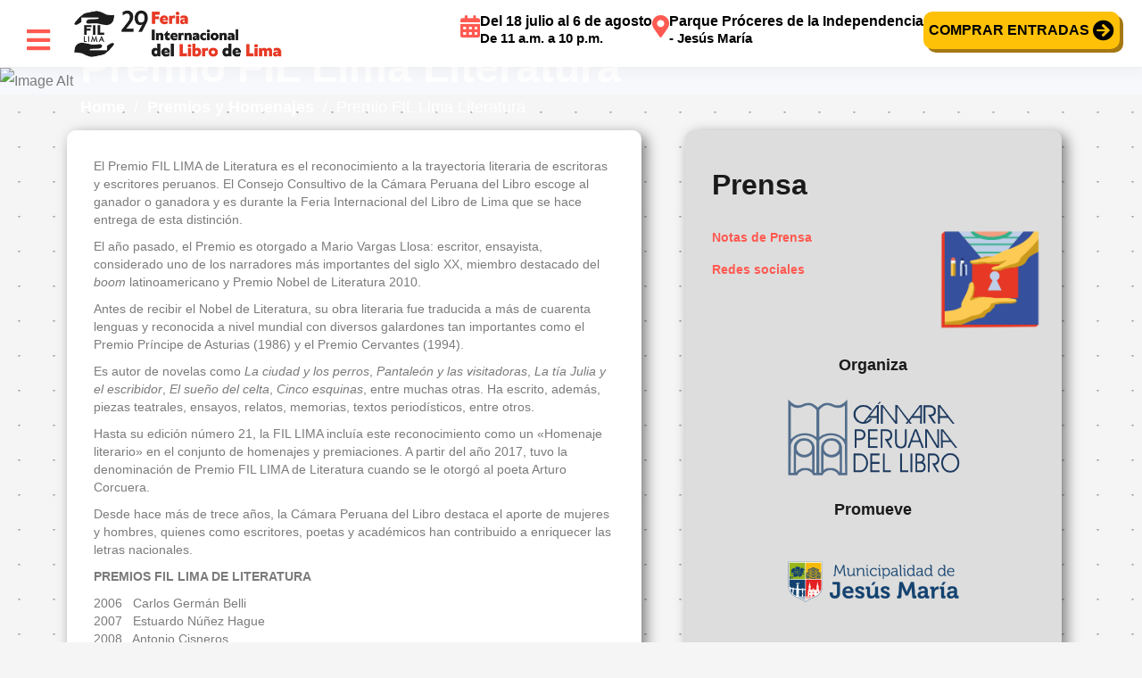

--- FILE ---
content_type: text/css
request_url: https://fil-lima.com.pe/wp-content/themes/kastell/style.css?ver=05c7371b287f15e633c1df923dc3564a.1768824747
body_size: -91
content:
/*
Theme Name: Kastell
Theme URI: https://kastell.qodeinteractive.com/
Description: A Theme for Single Properties and Apartment Complexes
Author: Mikado Themes
Author URI: http://themeforest.net/user/mikado-themes
Text Domain: kastell
Tags: one-column, two-columns, three-columns, four-columns, left-sidebar, right-sidebar, custom-menu, featured-images, flexible-header, post-formats, sticky-post, threaded-comments, translation-ready
Version: 1.12
License: GNU General Public License v2 or later
License URI: http://www.gnu.org/licenses/gpl-2.0.html

CSS changes can be made in files in the /css/ folder. This is a placeholder file required by WordPress, so do not delete it.

*/
*{
	font-family: "Klein", sans-serif !important;
}
h4{
	font-family: "Klein", sans-serif !important;
}


--- FILE ---
content_type: text/css
request_url: https://fil-lima.com.pe/wp-content/themes/kastell/assets/css/modules.min.css?ver=05c7371b287f15e633c1df923dc3564a.1768824747
body_size: 52866
content:
@charset "UTF-8";#respond input[type=text],#respond textarea,.mkdf-style-form textarea,.post-password-form input[type=password],.wpcf7-form-control.wpcf7-date,.wpcf7-form-control.wpcf7-number,.wpcf7-form-control.wpcf7-quiz,.wpcf7-form-control.wpcf7-select,.wpcf7-form-control.wpcf7-text,.wpcf7-form-control.wpcf7-textarea,input[type=email],input[type=password],input[type=text]{width:100%;margin:0 0 20px;padding:14px 18px;font-family:inherit;font-size:14px;line-height:20px;font-weight:inherit;color:#2d2e32;background-color:transparent;border:1px solid #e1e1e1;border-radius:0;outline:0;-webkit-appearance:none;cursor:pointer;-webkit-box-sizing:border-box;box-sizing:border-box;-webkit-transition:border-color .2s ease-in-out;transition:border-color .2s ease-in-out}#respond input:focus[type=text],#respond textarea:focus,.mkdf-style-form textarea:focus,.wpcf7-form-control.wpcf7-date:focus,.wpcf7-form-control.wpcf7-number:focus,.wpcf7-form-control.wpcf7-quiz:focus,.wpcf7-form-control.wpcf7-select:focus,.wpcf7-form-control.wpcf7-text:focus,.wpcf7-form-control.wpcf7-textarea:focus,input:focus[type=email],input:focus[type=password],input:focus[type=text]{color:#2d2e32;border-color:#7b7b7b}#respond input[type=text]::-webkit-input-placeholder,#respond textarea::-webkit-input-placeholder,.mkdf-style-form textarea::-webkit-input-placeholder,.post-password-form input[type=password]::-webkit-input-placeholder,.wpcf7-form-control.wpcf7-date::-webkit-input-placeholder,.wpcf7-form-control.wpcf7-number::-webkit-input-placeholder,.wpcf7-form-control.wpcf7-quiz::-webkit-input-placeholder,.wpcf7-form-control.wpcf7-select::-webkit-input-placeholder,.wpcf7-form-control.wpcf7-text::-webkit-input-placeholder,.wpcf7-form-control.wpcf7-textarea::-webkit-input-placeholder,input[type=email]::-webkit-input-placeholder,input[type=password]::-webkit-input-placeholder,input[type=text]::-webkit-input-placeholder{color:inherit}#respond input:-moz-placeholder[type=text],#respond textarea:-moz-placeholder,.mkdf-style-form textarea:-moz-placeholder,.wpcf7-form-control.wpcf7-date:-moz-placeholder,.wpcf7-form-control.wpcf7-number:-moz-placeholder,.wpcf7-form-control.wpcf7-quiz:-moz-placeholder,.wpcf7-form-control.wpcf7-select:-moz-placeholder,.wpcf7-form-control.wpcf7-text:-moz-placeholder,.wpcf7-form-control.wpcf7-textarea:-moz-placeholder,input:-moz-placeholder[type=email],input:-moz-placeholder[type=password],input:-moz-placeholder[type=text]{color:inherit}#respond input[type=text]::-moz-placeholder,#respond textarea::-moz-placeholder,.mkdf-style-form textarea::-moz-placeholder,.post-password-form input[type=password]::-moz-placeholder,.wpcf7-form-control.wpcf7-date::-moz-placeholder,.wpcf7-form-control.wpcf7-number::-moz-placeholder,.wpcf7-form-control.wpcf7-quiz::-moz-placeholder,.wpcf7-form-control.wpcf7-select::-moz-placeholder,.wpcf7-form-control.wpcf7-text::-moz-placeholder,.wpcf7-form-control.wpcf7-textarea::-moz-placeholder,input[type=email]::-moz-placeholder,input[type=password]::-moz-placeholder,input[type=text]::-moz-placeholder{color:inherit}#respond input:-ms-input-placeholder[type=text],#respond textarea:-ms-input-placeholder,.mkdf-style-form textarea:-ms-input-placeholder,.wpcf7-form-control.wpcf7-date:-ms-input-placeholder,.wpcf7-form-control.wpcf7-number:-ms-input-placeholder,.wpcf7-form-control.wpcf7-quiz:-ms-input-placeholder,.wpcf7-form-control.wpcf7-select:-ms-input-placeholder,.wpcf7-form-control.wpcf7-text:-ms-input-placeholder,.wpcf7-form-control.wpcf7-textarea:-ms-input-placeholder,input:-ms-input-placeholder[type=email],input:-ms-input-placeholder[type=password],input:-ms-input-placeholder[type=text]{color:inherit}#respond input[type=text]::-webkit-contacts-auto-fill-button,#respond textarea::-webkit-contacts-auto-fill-button,.mkdf-style-form textarea::-webkit-contacts-auto-fill-button,.post-password-form input[type=password]::-webkit-contacts-auto-fill-button,.wpcf7-form-control.wpcf7-date::-webkit-contacts-auto-fill-button,.wpcf7-form-control.wpcf7-number::-webkit-contacts-auto-fill-button,.wpcf7-form-control.wpcf7-quiz::-webkit-contacts-auto-fill-button,.wpcf7-form-control.wpcf7-select::-webkit-contacts-auto-fill-button,.wpcf7-form-control.wpcf7-text::-webkit-contacts-auto-fill-button,.wpcf7-form-control.wpcf7-textarea::-webkit-contacts-auto-fill-button,input[type=email]::-webkit-contacts-auto-fill-button,input[type=password]::-webkit-contacts-auto-fill-button,input[type=text]::-webkit-contacts-auto-fill-button{visibility:hidden;display:none!important;pointer-events:none;position:absolute;right:0}a,abbr,acronym,address,applet,b,big,blockquote,body,caption,center,cite,code,dd,del,dfn,div,dl,dt,em,fieldset,font,form,h1,h2,h3,h4,h5,h6,html,i,iframe,ins,kbd,label,legend,li,object,ol,p,pre,q,s,samp,small,span,strike,strong,sub,sup,table,tbody,td,tfoot,th,thead,tr,tt,u,ul,var{background:0 0;border:0;margin:0;padding:0;vertical-align:baseline;outline:0}article,aside,details,figcaption,figure,footer,header,nav,section{display:block}del{text-decoration:line-through}table{border-collapse:collapse;border-spacing:0;border:medium none;vertical-align:middle}table th{border:0;padding:5px 7px;text-align:center}table td{padding:5px 10px;text-align:center}a img{border:none}.wp-caption,img{max-width:100%;height:auto}iframe{max-width:100%}.clearfix:after,.clearfix:before{content:" ";display:table}.clearfix:after{clear:both}.clear:after{clear:both;content:"";display:block}html{overflow-y:scroll!important}body{font-family:"Open Sans",sans-serif;font-size:16px;line-height:30px;font-weight:400;letter-spacing:0;color:#7b7b7b;background-color:#f6f8fb;overflow-x:hidden!important;-webkit-font-smoothing:antialiased}h1{font-size:60px;line-height:1.067em;font-weight:400;letter-spacing:0;font-family:"Old Standard TT",serif}h2{font-size:40px;line-height:1.2em;font-weight:400;letter-spacing:0;font-family:"Old Standard TT",serif}h3{font-size:28px;line-height:1.286em;font-weight:700;letter-spacing:0;font-family:"Old Standard TT",serif}h4{font-size:24px;line-height:1.4167em;font-weight:700;letter-spacing:0;font-family:"Old Standard TT",serif}h5{font-size:18px;line-height:1.667em;font-weight:400;letter-spacing:0;font-family:"Open Sans",sans-serif}h6{font-size:14px;line-height:1.714em;font-weight:700;letter-spacing:.1em;font-family:"Open Sans",sans-serif}h1,h2,h3,h4,h5,h6{margin:20px 0;color:#2d2e32}h1 a,h2 a,h3 a,h4 a,h5 a,h6 a{color:inherit;font-family:"Open Sans",sans-serif;font-size:inherit;font-weight:inherit;font-style:inherit;line-height:inherit;letter-spacing:inherit;text-transform:inherit}h1 a:hover,h2 a:hover,h3 a:hover,h4 a:hover,h5 a:hover,h6 a:hover{color:#bf9410}a,p a{color:#2d2e32;text-decoration:none;-webkit-transition:color .2s ease-out;transition:color .2s ease-out}a:hover,p a:hover{color:#bf9410}p{margin:10px 0}input[type=submit]{-webkit-appearance:none}ol,ul{list-style-position:inside;margin:15px 0}ol ol,ol ul,ul ol,ul ul{margin:0;padding:0 0 0 15px}pre{background-color:#f6f8fb;padding:15px;max-width:100%;white-space:pre-wrap;word-wrap:break-word;margin:15px 0}dt{font-size:15px;font-weight:700;margin-bottom:10px}dd{margin-bottom:15px}sub,sup{font-size:75%;height:0;line-height:0;position:relative;vertical-align:baseline}sub{top:.5ex}sup{bottom:.5ex}.wp-caption-text{margin:0;font-style:italic}table{width:100%}table tbody tr,table thead tr{border:1px solid #e1e1e1}table tbody th{border-right:1px solid #e1e1e1}blockquote{position:relative;display:inline-block;width:100%;vertical-align:middle;margin:10px 0;padding:0;font-size:24px;line-height:30px;text-align:left;quotes:none;-webkit-box-sizing:border-box;box-sizing:border-box;font-style:italic;color:#2d2e32;border-left:2px solid #bf9410;font-family:"Old Standard TT",serif}blockquote>*{color:inherit;font-family:"Open Sans",sans-serif;font-size:inherit;font-weight:inherit;font-style:inherit;line-height:inherit;letter-spacing:inherit;text-transform:inherit;margin:0;padding:0 20px}blockquote:after,blockquote:before{content:''}blockquote cite{font-style:normal;font-weight:400}::-moz-selection{background:#bf9410;color:#f6f8fb}::selection{background:#bf9410;color:#f6f8fb}::-moz-selection{background:#bf9410;color:#f6f8fb}.bypostauthor,.gallery-caption,.sticky,.wp-caption,.wp-caption-text{opacity:1}.alignleft{display:inline;float:left;margin:0 20px 20px 0}.alignright{display:inline;float:right;margin:0 0 20px 20px}.aligncenter{clear:both;display:block;margin:10px auto}.alignwide{margin-left:auto;margin-right:auto;clear:both}@media only screen and (max-width:1024px){.alignwide{width:100%;max-width:100%}}.alignfull{position:relative;left:-1rem;width:calc(100% + (2 * 1rem));max-width:calc(100% + (2 * 1rem));clear:both}@media only screen and (max-width:1024px){.alignfull{left:calc(-12.5% - 75px);width:calc(125% + 150px);max-width:calc(125% + 150px);margin-top:calc(2 * 1rem);margin-bottom:calc(2 * 1rem)}}.text-align-right{text-align:right}.text-align-left{text-align:left}.text-align-center{text-align:center}.mkdf-wrapper{position:relative;left:0;z-index:1000}.mkdf-wrapper .mkdf-wrapper-inner{width:100%;overflow:hidden}.mkdf-content{position:relative;margin-top:0;z-index:100;background-color:#f6f8fb}.mkdf-boxed{overflow:hidden!important}.mkdf-boxed .mkdf-wrapper{display:inline-block;vertical-align:middle;width:100%}.touch .mkdf-boxed .mkdf-wrapper{background-repeat:repeat}.mkdf-boxed .mkdf-wrapper .mkdf-wrapper-inner{width:1150px;overflow:visible;margin:auto}.mkdf-boxed .mkdf-content{overflow:hidden}.mkdf-boxed .mkdf-footer-inner{width:1150px;margin:auto}.mkdf-boxed .mkdf-page-header .mkdf-fixed-wrapper.fixed,.mkdf-boxed .mkdf-page-header .mkdf-sticky-header{width:1150px;left:auto}.mkdf-paspartu-enabled .mkdf-wrapper{padding:10px;background-color:#fff;-webkit-box-sizing:border-box;box-sizing:border-box}.mkdf-paspartu-enabled.mkdf-top-paspartu-disabled .mkdf-wrapper{padding-top:0!important}.mkdf-smooth-transition-loader{position:fixed;top:0;left:0;right:0;bottom:0;z-index:2000;background-color:#fff}.mkdf-container{position:relative;padding:0;width:100%;z-index:100}.mkdf-container:before{content:" ";display:table}.mkdf-container:after{content:" ";display:table;clear:both}.mkdf-container-inner{width:1100px;margin:0 auto}.mkdf-full-width{position:relative;z-index:100}.mkdf-content .mkdf-content-inner>.mkdf-container>.mkdf-container-inner,.mkdf-content .mkdf-content-inner>.mkdf-full-width>.mkdf-full-width-inner{padding-top:40px}@media only screen and (min-width:1400px){.mkdf-grid-1300 .mkdf-container-inner,.mkdf-grid-1300 .mkdf-grid,.mkdf-grid-1300 .mkdf-row-grid-section{width:1300px}.mkdf-grid-1300.mkdf-boxed .mkdf-footer-inner,.mkdf-grid-1300.mkdf-boxed .mkdf-wrapper-inner{width:1350px}.mkdf-grid-1300.mkdf-boxed .mkdf-page-header .mkdf-fixed-wrapper.fixed,.mkdf-grid-1300.mkdf-boxed .mkdf-page-header .mkdf-sticky-header{width:1350px;left:auto}}@media only screen and (min-width:1300px){.mkdf-grid-1200 .mkdf-container-inner,.mkdf-grid-1200 .mkdf-grid,.mkdf-grid-1200 .mkdf-row-grid-section{width:1200px}.mkdf-grid-1200.mkdf-boxed .mkdf-footer-inner,.mkdf-grid-1200.mkdf-boxed .mkdf-wrapper-inner{width:1250px}.mkdf-grid-1200.mkdf-boxed .mkdf-page-header .mkdf-fixed-wrapper.fixed,.mkdf-grid-1200.mkdf-boxed .mkdf-page-header .mkdf-sticky-header{width:1250px;left:auto}}@media only screen and (min-width:1200px){.mkdf-grid-1000 .mkdf-container-inner,.mkdf-grid-1000 .mkdf-grid,.mkdf-grid-1000 .mkdf-row-grid-section{width:1000px}.mkdf-grid-1000.mkdf-boxed .mkdf-footer-inner,.mkdf-grid-1000.mkdf-boxed .mkdf-wrapper-inner{width:1050px}.mkdf-grid-1000.mkdf-boxed .mkdf-page-header .mkdf-fixed-wrapper.fixed,.mkdf-grid-1000.mkdf-boxed .mkdf-page-header .mkdf-sticky-header{width:1050px;left:auto}}@media only screen and (min-width:1024px){.mkdf-grid-800 .mkdf-container-inner,.mkdf-grid-800 .mkdf-grid,.mkdf-grid-800 .mkdf-row-grid-section{width:800px}.mkdf-grid-800.mkdf-boxed .mkdf-footer-inner,.mkdf-grid-800.mkdf-boxed .mkdf-wrapper-inner{width:850px}.mkdf-grid-800.mkdf-boxed .mkdf-page-header .mkdf-fixed-wrapper.fixed,.mkdf-grid-800.mkdf-boxed .mkdf-page-header .mkdf-sticky-header{width:850px;left:auto}}@-webkit-keyframes preload-background{from{background-position:0 0}to{background-position:100% 0}}@keyframes preload-background{from{background-position:0 0}to{background-position:100% 0}}.mkdf-preload-background{background:transparent url(../img/preload_pattern.png) repeat scroll inherit!important;-webkit-animation-name:preload-background;-webkit-animation-duration:40s;-webkit-animation-iteration-count:infinite;-webkit-animation-timing-function:linear;-webkit-animation-delay:0s;-webkit-animation-fill-mode:forwards;animation-name:preload-background;animation-duration:40s;animation-iteration-count:infinite;animation-timing-function:linear;animation-delay:0s;animation-fill-mode:forwards}.mkdf-grid{width:1100px;margin:0 auto}.mkdf-vertical-align-containers{position:relative;height:100%;width:100%;padding:0 20px;-webkit-box-sizing:border-box;box-sizing:border-box}.mkdf-vertical-align-containers.mkdf-25-50-25 .mkdf-position-left,.mkdf-vertical-align-containers.mkdf-25-50-25 .mkdf-position-right{width:25%}.mkdf-vertical-align-containers.mkdf-25-50-25 .mkdf-position-center{width:50%;left:50%;-webkit-transform:translateX(-50%);-ms-transform:translateX(-50%);transform:translateX(-50%)}.mkdf-vertical-align-containers.mkdf-33-33-33 .mkdf-position-center,.mkdf-vertical-align-containers.mkdf-33-33-33 .mkdf-position-left,.mkdf-vertical-align-containers.mkdf-33-33-33 .mkdf-position-right{width:33.33%}.mkdf-vertical-align-containers.mkdf-33-33-33 .mkdf-position-center{width:50%;left:50%;-webkit-transform:translateX(-50%);-ms-transform:translateX(-50%);transform:translateX(-50%)}.mkdf-vertical-align-containers.mkdf-50-50 .mkdf-position-left,.mkdf-vertical-align-containers.mkdf-50-50 .mkdf-position-right{width:50%}.mkdf-vertical-align-containers.mkdf-33-66 .mkdf-position-left{width:33.33%}.mkdf-vertical-align-containers.mkdf-33-66 .mkdf-position-right{width:66.66%}.mkdf-vertical-align-containers.mkdf-66-33 .mkdf-position-left{width:66.66%}.mkdf-vertical-align-containers.mkdf-66-33 .mkdf-position-right{width:33.33%}.mkdf-vertical-align-containers .mkdf-position-left{position:relative;float:left;z-index:2;height:100%}.mkdf-vertical-align-containers .mkdf-position-center{height:100%;width:100%;position:absolute;left:0;text-align:center;z-index:1}.mkdf-vertical-align-containers .mkdf-position-right{position:relative;float:right;z-index:2;height:100%;text-align:right}.mkdf-vertical-align-containers .mkdf-position-center-inner,.mkdf-vertical-align-containers .mkdf-position-left-inner,.mkdf-vertical-align-containers .mkdf-position-right-inner{vertical-align:middle;display:inline-block}.mkdf-vertical-align-containers .mkdf-position-right.mkdf-has-widget .mkdf-position-right-inner{height:100%}.mkdf-vertical-align-containers .mkdf-position-center:before,.mkdf-vertical-align-containers .mkdf-position-left:before,.mkdf-vertical-align-containers .mkdf-position-right:before{content:"";display:inline-block;vertical-align:middle;height:100%;margin-right:0}.last_toggle_el_margin,.wpb_button,.wpb_content_element,.wpb_row,ul.wpb_thumbnails-fluid>li{margin-bottom:0!important}.vc_row .wpb_gmaps_widget .wpb_wrapper{padding:0;background-color:transparent}.vc_row.vc_row-has-anchor-button .mkdf-anchor{display:table;margin:0 auto;padding:7px 0;width:100px;height:auto;background-color:#151614;color:#fff;font-size:14px;line-height:20px;font-weight:400;letter-spacing:.2em;text-align:center}.mkdf-row-grid-section{position:relative;width:1100px;margin:0 auto;z-index:20}.mkdf-content-aligment-left{text-align:left}.mkdf-content-aligment-center{text-align:center}.mkdf-content-aligment-right{text-align:right}@media only screen and (max-width:1280px){.mkdf-disabled-bg-image-bellow-1280{background-image:none!important}}@media only screen and (max-width:1024px){.mkdf-disabled-bg-image-bellow-1024{background-image:none!important}}@media only screen and (max-width:768px){.mkdf-disabled-bg-image-bellow-768{background-image:none!important}}@media only screen and (max-width:680px){.mkdf-disabled-bg-image-bellow-680{background-image:none!important}}@media only screen and (max-width:480px){.mkdf-disabled-bg-image-bellow-480{background-image:none!important}}.mkdf-parallax-row-holder{position:static;padding:0;background-repeat:no-repeat;background-color:transparent;background-position:center 0;background-attachment:fixed;overflow:hidden}@media only screen and (max-width:1024px){.mkdf-parallax-row-holder{height:auto!important;min-height:200px!important;background-position:center top!important;background-attachment:scroll;background-size:cover}}.mkdf-rev-has-paspartu{position:relative;display:inline-block;width:100%;vertical-align:middle;height:100vh;margin:0;-webkit-box-sizing:border-box;box-sizing:border-box}.admin-bar .mkdf-rev-has-paspartu{height:calc(100vh - 32px)}.mkdf-rev-has-paspartu.mkdf-side-paspartu-disabled{padding-left:0!important;padding-right:0!important}.mkdf-rev-has-paspartu.mkdf-paspartu-tiny{padding:10px}.mkdf-rev-has-paspartu.mkdf-paspartu-tiny.mkdf-top-paspartu-disabled{padding-top:0}.mkdf-rev-has-paspartu.mkdf-paspartu-tiny.mkdf-top-paspartu-disabled .forcefullwidth_wrapper_tp_banner .tp-fullwidth-forcer{height:calc(100vh - 10px)!important}.admin-bar .mkdf-rev-has-paspartu.mkdf-paspartu-tiny.mkdf-top-paspartu-disabled .forcefullwidth_wrapper_tp_banner .tp-fullwidth-forcer{height:calc(100vh - 42px)!important}.mkdf-rev-has-paspartu.mkdf-paspartu-tiny .forcefullwidth_wrapper_tp_banner .tp-fullwidth-forcer{height:calc(100vh - 20px)!important}.admin-bar .mkdf-rev-has-paspartu.mkdf-paspartu-tiny .forcefullwidth_wrapper_tp_banner .tp-fullwidth-forcer{height:calc(100vh - 52px)!important}.mkdf-rev-has-paspartu.mkdf-paspartu-small{padding:20px}.mkdf-rev-has-paspartu.mkdf-paspartu-small.mkdf-top-paspartu-disabled{padding-top:0}.mkdf-rev-has-paspartu.mkdf-paspartu-small.mkdf-top-paspartu-disabled .forcefullwidth_wrapper_tp_banner .tp-fullwidth-forcer{height:calc(100vh - 20px)!important}.admin-bar .mkdf-rev-has-paspartu.mkdf-paspartu-small.mkdf-top-paspartu-disabled .forcefullwidth_wrapper_tp_banner .tp-fullwidth-forcer{height:calc(100vh - 52px)!important}.mkdf-rev-has-paspartu.mkdf-paspartu-small .forcefullwidth_wrapper_tp_banner .tp-fullwidth-forcer{height:calc(100vh - 40px)!important}.admin-bar .mkdf-rev-has-paspartu.mkdf-paspartu-small .forcefullwidth_wrapper_tp_banner .tp-fullwidth-forcer{height:calc(100vh - 72px)!important}.mkdf-rev-has-paspartu.mkdf-paspartu-normal{padding:30px}.mkdf-rev-has-paspartu.mkdf-paspartu-normal.mkdf-top-paspartu-disabled{padding-top:0}.mkdf-rev-has-paspartu.mkdf-paspartu-normal.mkdf-top-paspartu-disabled .forcefullwidth_wrapper_tp_banner .tp-fullwidth-forcer{height:calc(100vh - 30px)!important}.admin-bar .mkdf-rev-has-paspartu.mkdf-paspartu-normal.mkdf-top-paspartu-disabled .forcefullwidth_wrapper_tp_banner .tp-fullwidth-forcer{height:calc(100vh - 62px)!important}.mkdf-rev-has-paspartu.mkdf-paspartu-normal .forcefullwidth_wrapper_tp_banner .tp-fullwidth-forcer{height:calc(100vh - 60px)!important}.admin-bar .mkdf-rev-has-paspartu.mkdf-paspartu-normal .forcefullwidth_wrapper_tp_banner .tp-fullwidth-forcer{height:calc(100vh - 92px)!important}@media only screen and (max-width:680px){.mkdf-rev-has-paspartu.mkdf-paspartu-normal{padding:20px}.mkdf-rev-has-paspartu.mkdf-paspartu-normal.mkdf-top-paspartu-disabled{padding-top:0}.mkdf-rev-has-paspartu.mkdf-paspartu-normal.mkdf-top-paspartu-disabled .forcefullwidth_wrapper_tp_banner .tp-fullwidth-forcer{height:calc(100vh - 20px)!important}.admin-bar .mkdf-rev-has-paspartu.mkdf-paspartu-normal.mkdf-top-paspartu-disabled .forcefullwidth_wrapper_tp_banner .tp-fullwidth-forcer{height:calc(100vh - 52px)!important}.mkdf-rev-has-paspartu.mkdf-paspartu-normal .forcefullwidth_wrapper_tp_banner .tp-fullwidth-forcer{height:calc(100vh - 40px)!important}.admin-bar .mkdf-rev-has-paspartu.mkdf-paspartu-normal .forcefullwidth_wrapper_tp_banner .tp-fullwidth-forcer{height:calc(100vh - 72px)!important}}.mkdf-rev-has-paspartu.mkdf-paspartu-large{padding:50px}.mkdf-rev-has-paspartu.mkdf-paspartu-large.mkdf-top-paspartu-disabled{padding-top:0}.mkdf-rev-has-paspartu.mkdf-paspartu-large.mkdf-top-paspartu-disabled .forcefullwidth_wrapper_tp_banner .tp-fullwidth-forcer{height:calc(100vh - 50px)!important}.admin-bar .mkdf-rev-has-paspartu.mkdf-paspartu-large.mkdf-top-paspartu-disabled .forcefullwidth_wrapper_tp_banner .tp-fullwidth-forcer{height:calc(100vh - 82px)!important}.mkdf-rev-has-paspartu.mkdf-paspartu-large .forcefullwidth_wrapper_tp_banner .tp-fullwidth-forcer{height:calc(100vh - 100px)!important}.admin-bar .mkdf-rev-has-paspartu.mkdf-paspartu-large .forcefullwidth_wrapper_tp_banner .tp-fullwidth-forcer{height:calc(100vh - 132px)!important}@media only screen and (max-width:680px){.mkdf-rev-has-paspartu.mkdf-paspartu-large{padding:20px}.mkdf-rev-has-paspartu.mkdf-paspartu-large.mkdf-top-paspartu-disabled{padding-top:0}.mkdf-rev-has-paspartu.mkdf-paspartu-large.mkdf-top-paspartu-disabled .forcefullwidth_wrapper_tp_banner .tp-fullwidth-forcer{height:calc(100vh - 20px)!important}.admin-bar .mkdf-rev-has-paspartu.mkdf-paspartu-large.mkdf-top-paspartu-disabled .forcefullwidth_wrapper_tp_banner .tp-fullwidth-forcer{height:calc(100vh - 52px)!important}.mkdf-rev-has-paspartu.mkdf-paspartu-large .forcefullwidth_wrapper_tp_banner .tp-fullwidth-forcer{height:calc(100vh - 40px)!important}.admin-bar .mkdf-rev-has-paspartu.mkdf-paspartu-large .forcefullwidth_wrapper_tp_banner .tp-fullwidth-forcer{height:calc(100vh - 72px)!important}}.mkdf-rev-has-paspartu .forcefullwidth_wrapper_tp_banner{width:100%!important;left:0!important}.mkdf-rev-has-paspartu .forcefullwidth_wrapper_tp_banner .rev_slider_wrapper{left:0!important;width:100%!important;height:100%!important}.mkdf-rev-has-paspartu .forcefullwidth_wrapper_tp_banner .tp-fullwidth-forcer{height:100vh!important}.admin-bar .mkdf-rev-has-paspartu .forcefullwidth_wrapper_tp_banner .tp-fullwidth-forcer{height:calc(100vh - 32px)!important}.screen-reader-text{clip:rect(1px,1px,1px,1px);position:absolute!important;height:1px;width:1px;overflow:hidden}.screen-reader-text:focus{clip:auto!important;display:block;top:5px;left:5px;width:auto;height:auto;padding:15px 23px 14px;color:#21759b;font-size:14px;font-weight:700;line-height:normal;text-decoration:none;background-color:#f1f1f1;border-radius:3px;-webkit-box-shadow:0 0 2px 2px rgba(0,0,0,.6);box-shadow:0 0 2px 2px rgba(0,0,0,.6);z-index:100000}.mkdf-two-columns-form-without-space .mkdf-column-left{display:table-cell;width:99%;vertical-align:top}.mkdf-two-columns-form-without-space .mkdf-column-right{display:table-cell;width:1%;text-align:left;vertical-align:top}.mkdf-two-columns-form-with-space .mkdf-column-left{display:table-cell;width:99%;vertical-align:top;padding:0 10px 0 0;-webkit-box-sizing:border-box;box-sizing:border-box}.mkdf-two-columns-form-with-space .mkdf-column-right{display:table-cell;width:1%;text-align:left;vertical-align:top;padding:0 0 0 10px;-webkit-box-sizing:border-box;box-sizing:border-box}.mkdf-no-space.mkdf-disable-bottom-space{margin-bottom:0}.mkdf-no-space .mkdf-outer-space{margin:0}.mkdf-no-space .mkdf-outer-space .mkdf-item-space{padding:0 0;margin:0 0 0}.mkdf-no-space.mkdf-disable-item-bottom-space .mkdf-item-space{margin:0}.mkdf-tiny-space.mkdf-disable-bottom-space{margin-bottom:-10px}.mkdf-tiny-space .mkdf-outer-space{margin:0 -5px}.mkdf-tiny-space .mkdf-outer-space .mkdf-item-space{padding:0 5px;margin:0 0 10px}.mkdf-tiny-space.mkdf-disable-item-bottom-space .mkdf-item-space{margin:0}.mkdf-small-space.mkdf-disable-bottom-space{margin-bottom:-20px}.mkdf-small-space .mkdf-outer-space{margin:0 -10px}.mkdf-small-space .mkdf-outer-space .mkdf-item-space{padding:0 10px;margin:0 0 20px}.mkdf-small-space.mkdf-disable-item-bottom-space .mkdf-item-space{margin:0}.mkdf-normal-space.mkdf-disable-bottom-space{margin-bottom:-30px}.mkdf-normal-space .mkdf-outer-space{margin:0 -15px}.mkdf-normal-space .mkdf-outer-space .mkdf-item-space{padding:0 15px;margin:0 0 30px}.mkdf-normal-space.mkdf-disable-item-bottom-space .mkdf-item-space{margin:0}.mkdf-medium-space.mkdf-disable-bottom-space{margin-bottom:-40px}.mkdf-medium-space .mkdf-outer-space{margin:0 -20px}.mkdf-medium-space .mkdf-outer-space .mkdf-item-space{padding:0 20px;margin:0 0 40px}.mkdf-medium-space.mkdf-disable-item-bottom-space .mkdf-item-space{margin:0}.mkdf-large-space.mkdf-disable-bottom-space{margin-bottom:-50px}.mkdf-large-space .mkdf-outer-space{margin:0 -25px}.mkdf-large-space .mkdf-outer-space .mkdf-item-space{padding:0 25px;margin:0 0 50px}.mkdf-large-space.mkdf-disable-item-bottom-space .mkdf-item-space{margin:0}.mkdf-huge-space.mkdf-disable-bottom-space{margin-bottom:-80px}.mkdf-huge-space .mkdf-outer-space{margin:0 -40px}.mkdf-huge-space .mkdf-outer-space .mkdf-item-space{padding:0 40px;margin:0 0 80px}.mkdf-huge-space.mkdf-disable-item-bottom-space .mkdf-item-space{margin:0}.mkdf-grid-row{margin-left:-15px;margin-right:-15px}.mkdf-grid-row:after,.mkdf-grid-row:before{content:" ";display:table}.mkdf-grid-row:after{clear:both}.mkdf-grid-no-gutter{margin-left:0;margin-right:0}.mkdf-grid-no-gutter>div{padding-left:0;padding-right:0}.mkdf-grid-tiny-gutter{margin-left:-5px;margin-right:-5px}.mkdf-grid-tiny-gutter>div{padding-left:5px;padding-right:5px}.mkdf-grid-small-gutter{margin-left:-10px;margin-right:-10px}.mkdf-grid-small-gutter>div{padding-left:10px;padding-right:10px}.mkdf-grid-normal-gutter{margin-left:-15px;margin-right:-15px}.mkdf-grid-normal-gutter>div{padding-left:15px;padding-right:15px}.mkdf-grid-medium-gutter{margin-left:-20px;margin-right:-20px}.mkdf-grid-medium-gutter>div{padding-left:20px;padding-right:20px}.mkdf-grid-large-gutter{margin-left:-25px;margin-right:-25px}.mkdf-grid-large-gutter>div{padding-left:25px;padding-right:25px}.mkdf-grid-huge-gutter{margin-left:-40px;margin-right:-40px}.mkdf-grid-huge-gutter>div{padding-left:40px;padding-right:40px}.mkdf-grid-col-1{position:relative;float:left;width:8.33333%;min-height:1px;padding-left:15px;padding-right:15px;-webkit-box-sizing:border-box;box-sizing:border-box}.mkdf-grid-col-1:after,.mkdf-grid-col-1:before{content:" ";display:table}.mkdf-grid-col-1:after{clear:both}@media only screen and (max-width:1024px){.mkdf-grid-col-1{width:100%;float:none}}.mkdf-grid-col-2{position:relative;float:left;width:16.66667%;min-height:1px;padding-left:15px;padding-right:15px;-webkit-box-sizing:border-box;box-sizing:border-box}.mkdf-grid-col-2:after,.mkdf-grid-col-2:before{content:" ";display:table}.mkdf-grid-col-2:after{clear:both}@media only screen and (max-width:1024px){.mkdf-grid-col-2{width:100%;float:none}}.mkdf-grid-col-3{position:relative;float:left;width:25%;min-height:1px;padding-left:15px;padding-right:15px;-webkit-box-sizing:border-box;box-sizing:border-box}.mkdf-grid-col-3:after,.mkdf-grid-col-3:before{content:" ";display:table}.mkdf-grid-col-3:after{clear:both}@media only screen and (max-width:1024px){.mkdf-grid-col-3{width:100%;float:none}}.mkdf-grid-col-4{position:relative;float:left;width:33.33333%;min-height:1px;padding-left:15px;padding-right:15px;-webkit-box-sizing:border-box;box-sizing:border-box}.mkdf-grid-col-4:after,.mkdf-grid-col-4:before{content:" ";display:table}.mkdf-grid-col-4:after{clear:both}@media only screen and (max-width:1024px){.mkdf-grid-col-4{width:100%;float:none}}.mkdf-grid-col-5{position:relative;float:left;width:41.66667%;min-height:1px;padding-left:15px;padding-right:15px;-webkit-box-sizing:border-box;box-sizing:border-box}.mkdf-grid-col-5:after,.mkdf-grid-col-5:before{content:" ";display:table}.mkdf-grid-col-5:after{clear:both}@media only screen and (max-width:1024px){.mkdf-grid-col-5{width:100%;float:none}}.mkdf-grid-col-6{position:relative;float:left;width:50%;min-height:1px;padding-left:15px;padding-right:15px;-webkit-box-sizing:border-box;box-sizing:border-box}.mkdf-grid-col-6:after,.mkdf-grid-col-6:before{content:" ";display:table}.mkdf-grid-col-6:after{clear:both}@media only screen and (max-width:1024px){.mkdf-grid-col-6{width:100%;float:none}}.mkdf-grid-col-7{position:relative;float:left;width:58.33333%;min-height:1px;padding-left:15px;padding-right:15px;-webkit-box-sizing:border-box;box-sizing:border-box}.mkdf-grid-col-7:after,.mkdf-grid-col-7:before{content:" ";display:table}.mkdf-grid-col-7:after{clear:both}@media only screen and (max-width:1024px){.mkdf-grid-col-7{width:100%;float:none}}.mkdf-grid-col-8{position:relative;float:left;width:66.66667%;min-height:1px;padding-left:15px;padding-right:15px;-webkit-box-sizing:border-box;box-sizing:border-box}.mkdf-grid-col-8:after,.mkdf-grid-col-8:before{content:" ";display:table}.mkdf-grid-col-8:after{clear:both}@media only screen and (max-width:1024px){.mkdf-grid-col-8{width:100%;float:none}}.mkdf-grid-col-9{position:relative;float:left;width:75%;min-height:1px;padding-left:15px;padding-right:15px;-webkit-box-sizing:border-box;box-sizing:border-box}.mkdf-grid-col-9:after,.mkdf-grid-col-9:before{content:" ";display:table}.mkdf-grid-col-9:after{clear:both}@media only screen and (max-width:1024px){.mkdf-grid-col-9{width:100%;float:none}}.mkdf-grid-col-10{position:relative;float:left;width:83.33333%;min-height:1px;padding-left:15px;padding-right:15px;-webkit-box-sizing:border-box;box-sizing:border-box}.mkdf-grid-col-10:after,.mkdf-grid-col-10:before{content:" ";display:table}.mkdf-grid-col-10:after{clear:both}@media only screen and (max-width:1024px){.mkdf-grid-col-10{width:100%;float:none}}.mkdf-grid-col-11{position:relative;float:left;width:91.66667%;min-height:1px;padding-left:15px;padding-right:15px;-webkit-box-sizing:border-box;box-sizing:border-box}.mkdf-grid-col-11:after,.mkdf-grid-col-11:before{content:" ";display:table}.mkdf-grid-col-11:after{clear:both}@media only screen and (max-width:1024px){.mkdf-grid-col-11{width:100%;float:none}}.mkdf-grid-col-12{position:relative;float:left;width:100%;min-height:1px;padding-left:15px;padding-right:15px;-webkit-box-sizing:border-box;box-sizing:border-box}.mkdf-grid-col-12:after,.mkdf-grid-col-12:before{content:" ";display:table}.mkdf-grid-col-12:after{clear:both}@media only screen and (max-width:1024px){.mkdf-grid-col-12{width:100%;float:none}}.mkdf-grid-col-push-1{left:8.33333%}@media only screen and (max-width:1024px){.mkdf-grid-col-push-1{left:0}}.mkdf-grid-col-pull-1{right:8.33333%}@media only screen and (max-width:1024px){.mkdf-grid-col-pull-1{right:0}}.mkdf-grid-col-push-2{left:16.66667%}@media only screen and (max-width:1024px){.mkdf-grid-col-push-2{left:0}}.mkdf-grid-col-pull-2{right:16.66667%}@media only screen and (max-width:1024px){.mkdf-grid-col-pull-2{right:0}}.mkdf-grid-col-push-3{left:25%}@media only screen and (max-width:1024px){.mkdf-grid-col-push-3{left:0}}.mkdf-grid-col-pull-3{right:25%}@media only screen and (max-width:1024px){.mkdf-grid-col-pull-3{right:0}}.mkdf-grid-col-push-4{left:33.33333%}@media only screen and (max-width:1024px){.mkdf-grid-col-push-4{left:0}}.mkdf-grid-col-pull-4{right:33.33333%}@media only screen and (max-width:1024px){.mkdf-grid-col-pull-4{right:0}}.mkdf-grid-col-push-5{left:41.66667%}@media only screen and (max-width:1024px){.mkdf-grid-col-push-5{left:0}}.mkdf-grid-col-pull-5{right:41.66667%}@media only screen and (max-width:1024px){.mkdf-grid-col-pull-5{right:0}}.mkdf-grid-col-push-6{left:50%}@media only screen and (max-width:1024px){.mkdf-grid-col-push-6{left:0}}.mkdf-grid-col-pull-6{right:50%}@media only screen and (max-width:1024px){.mkdf-grid-col-pull-6{right:0}}.mkdf-grid-col-push-7{left:58.33333%}@media only screen and (max-width:1024px){.mkdf-grid-col-push-7{left:0}}.mkdf-grid-col-pull-7{right:58.33333%}@media only screen and (max-width:1024px){.mkdf-grid-col-pull-7{right:0}}.mkdf-grid-col-push-8{left:66.66667%}@media only screen and (max-width:1024px){.mkdf-grid-col-push-8{left:0}}.mkdf-grid-col-pull-8{right:66.66667%}@media only screen and (max-width:1024px){.mkdf-grid-col-pull-8{right:0}}.mkdf-grid-col-push-9{left:75%}@media only screen and (max-width:1024px){.mkdf-grid-col-push-9{left:0}}.mkdf-grid-col-pull-9{right:75%}@media only screen and (max-width:1024px){.mkdf-grid-col-pull-9{right:0}}.mkdf-grid-col-push-10{left:83.33333%}@media only screen and (max-width:1024px){.mkdf-grid-col-push-10{left:0}}.mkdf-grid-col-pull-10{right:83.33333%}@media only screen and (max-width:1024px){.mkdf-grid-col-pull-10{right:0}}.mkdf-grid-col-push-11{left:91.66667%}@media only screen and (max-width:1024px){.mkdf-grid-col-push-11{left:0}}.mkdf-grid-col-pull-11{right:91.66667%}@media only screen and (max-width:1024px){.mkdf-grid-col-pull-11{right:0}}.mkdf-grid-col-push-12{left:100%}@media only screen and (max-width:1024px){.mkdf-grid-col-push-12{left:0}}.mkdf-grid-col-pull-12{right:100%}@media only screen and (max-width:1024px){.mkdf-grid-col-pull-12{right:0}}@media only screen and (max-width:1440px){.mkdf-grid-col-laptop-landscape-large-1{width:8.33333%;float:left}}@media only screen and (max-width:1280px){.mkdf-grid-col-laptop-landscape-medium-1{width:8.33333%;float:left}}@media only screen and (max-width:1200px){.mkdf-grid-col-laptop-landscape-1{width:8.33333%;float:left}}@media only screen and (max-width:1024px){.mkdf-grid-col-ipad-landscape-1{width:8.33333%;float:left}}@media only screen and (max-width:768px){.mkdf-grid-col-ipad-portrait-1{width:8.33333%;float:left}}@media only screen and (max-width:680px){.mkdf-grid-col-phone-landscape-1{width:8.33333%;float:left}}@media only screen and (max-width:480px){.mkdf-grid-col-phone-portrait-1{width:8.33333%;float:left}}@media only screen and (max-width:320px){.mkdf-grid-col-smaller-phone-portrait-1{width:8.33333%;float:left}}@media only screen and (max-width:1440px){.mkdf-grid-col-laptop-landscape-large-2{width:16.66667%;float:left}}@media only screen and (max-width:1280px){.mkdf-grid-col-laptop-landscape-medium-2{width:16.66667%;float:left}}@media only screen and (max-width:1200px){.mkdf-grid-col-laptop-landscape-2{width:16.66667%;float:left}}@media only screen and (max-width:1024px){.mkdf-grid-col-ipad-landscape-2{width:16.66667%;float:left}}@media only screen and (max-width:768px){.mkdf-grid-col-ipad-portrait-2{width:16.66667%;float:left}}@media only screen and (max-width:680px){.mkdf-grid-col-phone-landscape-2{width:16.66667%;float:left}}@media only screen and (max-width:480px){.mkdf-grid-col-phone-portrait-2{width:16.66667%;float:left}}@media only screen and (max-width:320px){.mkdf-grid-col-smaller-phone-portrait-2{width:16.66667%;float:left}}@media only screen and (max-width:1440px){.mkdf-grid-col-laptop-landscape-large-3{width:25%;float:left}}@media only screen and (max-width:1280px){.mkdf-grid-col-laptop-landscape-medium-3{width:25%;float:left}}@media only screen and (max-width:1200px){.mkdf-grid-col-laptop-landscape-3{width:25%;float:left}}@media only screen and (max-width:1024px){.mkdf-grid-col-ipad-landscape-3{width:25%;float:left}}@media only screen and (max-width:768px){.mkdf-grid-col-ipad-portrait-3{width:25%;float:left}}@media only screen and (max-width:680px){.mkdf-grid-col-phone-landscape-3{width:25%;float:left}}@media only screen and (max-width:480px){.mkdf-grid-col-phone-portrait-3{width:25%;float:left}}@media only screen and (max-width:320px){.mkdf-grid-col-smaller-phone-portrait-3{width:25%;float:left}}@media only screen and (max-width:1440px){.mkdf-grid-col-laptop-landscape-large-4{width:33.33333%;float:left}}@media only screen and (max-width:1280px){.mkdf-grid-col-laptop-landscape-medium-4{width:33.33333%;float:left}}@media only screen and (max-width:1200px){.mkdf-grid-col-laptop-landscape-4{width:33.33333%;float:left}}@media only screen and (max-width:1024px){.mkdf-grid-col-ipad-landscape-4{width:33.33333%;float:left}}@media only screen and (max-width:768px){.mkdf-grid-col-ipad-portrait-4{width:33.33333%;float:left}}@media only screen and (max-width:680px){.mkdf-grid-col-phone-landscape-4{width:33.33333%;float:left}}@media only screen and (max-width:480px){.mkdf-grid-col-phone-portrait-4{width:33.33333%;float:left}}@media only screen and (max-width:320px){.mkdf-grid-col-smaller-phone-portrait-4{width:33.33333%;float:left}}@media only screen and (max-width:1440px){.mkdf-grid-col-laptop-landscape-large-5{width:41.66667%;float:left}}@media only screen and (max-width:1280px){.mkdf-grid-col-laptop-landscape-medium-5{width:41.66667%;float:left}}@media only screen and (max-width:1200px){.mkdf-grid-col-laptop-landscape-5{width:41.66667%;float:left}}@media only screen and (max-width:1024px){.mkdf-grid-col-ipad-landscape-5{width:41.66667%;float:left}}@media only screen and (max-width:768px){.mkdf-grid-col-ipad-portrait-5{width:41.66667%;float:left}}@media only screen and (max-width:680px){.mkdf-grid-col-phone-landscape-5{width:41.66667%;float:left}}@media only screen and (max-width:480px){.mkdf-grid-col-phone-portrait-5{width:41.66667%;float:left}}@media only screen and (max-width:320px){.mkdf-grid-col-smaller-phone-portrait-5{width:41.66667%;float:left}}@media only screen and (max-width:1440px){.mkdf-grid-col-laptop-landscape-large-6{width:50%;float:left}}@media only screen and (max-width:1280px){.mkdf-grid-col-laptop-landscape-medium-6{width:50%;float:left}}@media only screen and (max-width:1200px){.mkdf-grid-col-laptop-landscape-6{width:50%;float:left}}@media only screen and (max-width:1024px){.mkdf-grid-col-ipad-landscape-6{width:50%;float:left}}@media only screen and (max-width:768px){.mkdf-grid-col-ipad-portrait-6{width:50%;float:left}}@media only screen and (max-width:680px){.mkdf-grid-col-phone-landscape-6{width:50%;float:left}}@media only screen and (max-width:480px){.mkdf-grid-col-phone-portrait-6{width:50%;float:left}}@media only screen and (max-width:320px){.mkdf-grid-col-smaller-phone-portrait-6{width:50%;float:left}}@media only screen and (max-width:1440px){.mkdf-grid-col-laptop-landscape-large-7{width:58.33333%;float:left}}@media only screen and (max-width:1280px){.mkdf-grid-col-laptop-landscape-medium-7{width:58.33333%;float:left}}@media only screen and (max-width:1200px){.mkdf-grid-col-laptop-landscape-7{width:58.33333%;float:left}}@media only screen and (max-width:1024px){.mkdf-grid-col-ipad-landscape-7{width:58.33333%;float:left}}@media only screen and (max-width:768px){.mkdf-grid-col-ipad-portrait-7{width:58.33333%;float:left}}@media only screen and (max-width:680px){.mkdf-grid-col-phone-landscape-7{width:58.33333%;float:left}}@media only screen and (max-width:480px){.mkdf-grid-col-phone-portrait-7{width:58.33333%;float:left}}@media only screen and (max-width:320px){.mkdf-grid-col-smaller-phone-portrait-7{width:58.33333%;float:left}}@media only screen and (max-width:1440px){.mkdf-grid-col-laptop-landscape-large-8{width:66.66667%;float:left}}@media only screen and (max-width:1280px){.mkdf-grid-col-laptop-landscape-medium-8{width:66.66667%;float:left}}@media only screen and (max-width:1200px){.mkdf-grid-col-laptop-landscape-8{width:66.66667%;float:left}}@media only screen and (max-width:1024px){.mkdf-grid-col-ipad-landscape-8{width:66.66667%;float:left}}@media only screen and (max-width:768px){.mkdf-grid-col-ipad-portrait-8{width:66.66667%;float:left}}@media only screen and (max-width:680px){.mkdf-grid-col-phone-landscape-8{width:66.66667%;float:left}}@media only screen and (max-width:480px){.mkdf-grid-col-phone-portrait-8{width:66.66667%;float:left}}@media only screen and (max-width:320px){.mkdf-grid-col-smaller-phone-portrait-8{width:66.66667%;float:left}}@media only screen and (max-width:1440px){.mkdf-grid-col-laptop-landscape-large-9{width:75%;float:left}}@media only screen and (max-width:1280px){.mkdf-grid-col-laptop-landscape-medium-9{width:75%;float:left}}@media only screen and (max-width:1200px){.mkdf-grid-col-laptop-landscape-9{width:75%;float:left}}@media only screen and (max-width:1024px){.mkdf-grid-col-ipad-landscape-9{width:75%;float:left}}@media only screen and (max-width:768px){.mkdf-grid-col-ipad-portrait-9{width:75%;float:left}}@media only screen and (max-width:680px){.mkdf-grid-col-phone-landscape-9{width:75%;float:left}}@media only screen and (max-width:480px){.mkdf-grid-col-phone-portrait-9{width:75%;float:left}}@media only screen and (max-width:320px){.mkdf-grid-col-smaller-phone-portrait-9{width:75%;float:left}}@media only screen and (max-width:1440px){.mkdf-grid-col-laptop-landscape-large-10{width:83.33333%;float:left}}@media only screen and (max-width:1280px){.mkdf-grid-col-laptop-landscape-medium-10{width:83.33333%;float:left}}@media only screen and (max-width:1200px){.mkdf-grid-col-laptop-landscape-10{width:83.33333%;float:left}}@media only screen and (max-width:1024px){.mkdf-grid-col-ipad-landscape-10{width:83.33333%;float:left}}@media only screen and (max-width:768px){.mkdf-grid-col-ipad-portrait-10{width:83.33333%;float:left}}@media only screen and (max-width:680px){.mkdf-grid-col-phone-landscape-10{width:83.33333%;float:left}}@media only screen and (max-width:480px){.mkdf-grid-col-phone-portrait-10{width:83.33333%;float:left}}@media only screen and (max-width:320px){.mkdf-grid-col-smaller-phone-portrait-10{width:83.33333%;float:left}}@media only screen and (max-width:1440px){.mkdf-grid-col-laptop-landscape-large-11{width:91.66667%;float:left}}@media only screen and (max-width:1280px){.mkdf-grid-col-laptop-landscape-medium-11{width:91.66667%;float:left}}@media only screen and (max-width:1200px){.mkdf-grid-col-laptop-landscape-11{width:91.66667%;float:left}}@media only screen and (max-width:1024px){.mkdf-grid-col-ipad-landscape-11{width:91.66667%;float:left}}@media only screen and (max-width:768px){.mkdf-grid-col-ipad-portrait-11{width:91.66667%;float:left}}@media only screen and (max-width:680px){.mkdf-grid-col-phone-landscape-11{width:91.66667%;float:left}}@media only screen and (max-width:480px){.mkdf-grid-col-phone-portrait-11{width:91.66667%;float:left}}@media only screen and (max-width:320px){.mkdf-grid-col-smaller-phone-portrait-11{width:91.66667%;float:left}}@media only screen and (max-width:1440px){.mkdf-grid-col-laptop-landscape-large-12{width:100%;float:none}}@media only screen and (max-width:1280px){.mkdf-grid-col-laptop-landscape-medium-12{width:100%;float:none}}@media only screen and (max-width:1200px){.mkdf-grid-col-laptop-landscape-12{width:100%;float:none}}@media only screen and (max-width:1024px){.mkdf-grid-col-ipad-landscape-12{width:100%;float:none}}@media only screen and (max-width:768px){.mkdf-grid-col-ipad-portrait-12{width:100%;float:none}}@media only screen and (max-width:680px){.mkdf-grid-col-phone-landscape-12{width:100%;float:none}}@media only screen and (max-width:480px){.mkdf-grid-col-phone-portrait-12{width:100%;float:none}}@media only screen and (max-width:320px){.mkdf-grid-col-smaller-phone-portrait-12{width:100%;float:none}}@-webkit-keyframes element-from-left{0%{opacity:0;-webkit-transform:translate(-20%,0);transform:translate(-20%,0)}100%{opacity:1;-webkit-transform:translate(0,0);transform:translate(0,0)}}@keyframes element-from-left{0%{opacity:0;-webkit-transform:translate(-20%,0);transform:translate(-20%,0)}100%{opacity:1;-webkit-transform:translate(0,0);transform:translate(0,0)}}@-webkit-keyframes element-from-right{0%{opacity:0;-webkit-transform:translate(20%,0);transform:translate(20%,0)}100%{opacity:1;-webkit-transform:translate(0,0);transform:translate(0,0)}}@keyframes element-from-right{0%{opacity:0;-webkit-transform:translate(20%,0);transform:translate(20%,0)}100%{opacity:1;-webkit-transform:translate(0,0);transform:translate(0,0)}}@-webkit-keyframes element-from-top{0%{opacity:0;-webkit-transform:translate(0,-30%);transform:translate(0,-30%)}100%{opacity:1;-webkit-transform:translate(0,0);transform:translate(0,0)}}@keyframes element-from-top{0%{opacity:0;-webkit-transform:translate(0,-30%);transform:translate(0,-30%)}100%{opacity:1;-webkit-transform:translate(0,0);transform:translate(0,0)}}@-webkit-keyframes element-from-bottom{0%{opacity:0;-webkit-transform:translate(0,30%);transform:translate(0,30%)}100%{opacity:1;-webkit-transform:translate(0,0);transform:translate(0,0)}}@keyframes element-from-bottom{0%{opacity:0;-webkit-transform:translate(0,30%);transform:translate(0,30%)}100%{opacity:1;-webkit-transform:translate(0,0);transform:translate(0,0)}}.mkdf-element-from-bottom,.mkdf-element-from-fade,.mkdf-element-from-left,.mkdf-element-from-right,.mkdf-element-from-top{position:relative;display:inline-block;width:100%;vertical-align:middle}.mkdf-element-from-bottom>div,.mkdf-element-from-fade>div,.mkdf-element-from-left>div,.mkdf-element-from-right>div,.mkdf-element-from-top>div{position:relative;display:inline-block;width:100%;vertical-align:middle;opacity:0}.mkdf-element-from-fade.mkdf-element-from-fade-on>div{opacity:1;-webkit-transition:opacity .8s ease 0s;transition:opacity .8s ease 0s}.mkdf-element-from-left.mkdf-element-from-left-on>div{-webkit-animation:element-from-left .55s 1 ease;animation:element-from-left .55s 1 ease;opacity:1}.mkdf-element-from-right.mkdf-element-from-right-on>div{-webkit-animation:element-from-right .55s 1 ease;animation:element-from-right .55s 1 ease;opacity:1}.mkdf-element-from-top.mkdf-element-from-top-on>div{-webkit-animation:element-from-top .55s 1 ease;animation:element-from-top .55s 1 ease;opacity:1}.mkdf-element-from-bottom.mkdf-element-from-bottom-on>div{-webkit-animation:element-from-bottom .55s 1 ease;animation:element-from-bottom .55s 1 ease;opacity:1}.mkdf-flip-in{opacity:0;-webkit-transform:perspective(1000px) rotateY(25deg);transform:perspective(1000px) rotateY(25deg);-webkit-transition:all 1.1s ease-in-out;transition:all 1.1s ease-in-out}.mkdf-flip-in.mkdf-flip-in-on{opacity:1;-webkit-transform:rotateY(0);transform:rotateY(0)}.mkdf-grow-in{opacity:0;-webkit-transform:scale(.8);-ms-transform:scale(.8);transform:scale(.8);-webkit-transition:all 1s cubic-bezier(0,1,.5,1);transition:all 1s cubic-bezier(0,1,.5,1)}.mkdf-grow-in.mkdf-grow-in-on{opacity:1;-webkit-transform:scale(1);-ms-transform:scale(1);transform:scale(1)}.mkdf-z-rotate{opacity:0;-webkit-transform:rotateZ(7deg);-ms-transform:rotate(7deg);transform:rotateZ(7deg);-webkit-transition:all .3s cubic-bezier(.165,.84,.44,1);transition:all .3s cubic-bezier(.165,.84,.44,1);-webkit-transform-origin:top right;-ms-transform-origin:top right;transform-origin:top right}.mkdf-z-rotate.mkdf-z-rotate-on{opacity:1;-webkit-transform:rotateZ(0);-ms-transform:rotate(0);transform:rotateZ(0)}.mkdf-x-rotate{opacity:0;-webkit-transform:perspective(900px) rotateX(-45deg);transform:perspective(900px) rotateX(-45deg);-webkit-transition:all .6s cubic-bezier(.785,.135,.15,.86);transition:all .6s cubic-bezier(.785,.135,.15,.86)}.mkdf-x-rotate.mkdf-x-rotate-on{opacity:1;-webkit-transform:rotateX(0);transform:rotateX(0)}.mkdf-y-translate{opacity:0;-webkit-transform:translate(0,30px);-ms-transform:translate(0,30px);transform:translate(0,30px);-webkit-transition:all .7s cubic-bezier(.68,-.65,.265,1.65);transition:all .7s cubic-bezier(.68,-.65,.265,1.65)}.mkdf-y-translate.mkdf-y-translate-on{opacity:1;-webkit-transform:translate(0,0);-ms-transform:translate(0,0);transform:translate(0,0)}.mkdf-fade-in-down{opacity:0;-webkit-transform:translate(0,-25px);-ms-transform:translate(0,-25px);transform:translate(0,-25px);-webkit-transition:all .9s cubic-bezier(0,1,.5,1);transition:all .9s cubic-bezier(0,1,.5,1)}.mkdf-fade-in-down.mkdf-fade-in-down-on{opacity:1;-webkit-transform:translate(0,0);-ms-transform:translate(0,0);transform:translate(0,0)}.mkdf-fade-in-left-x-rotate{opacity:0;-webkit-transform:rotateZ(-5deg) translate(-30px,0);-ms-transform:rotate(-5deg) translate(-30px,0);transform:rotateZ(-5deg) translate(-30px,0);-webkit-transition:all .4s ease;transition:all .4s ease}.mkdf-fade-in-left-x-rotate.mkdf-fade-in-left-x-rotate-on{opacity:1;-webkit-transform:rotateZ(0) translate(0,0);-ms-transform:rotate(0) translate(0,0);transform:rotateZ(0) translate(0,0)}.mkdf-fade-in{opacity:0;-webkit-transition:all 1s ease;transition:all 1s ease}.mkdf-fade-in.mkdf-fade-in-on{opacity:1}.mkdf-st-loader{position:absolute;top:50%;left:50%;z-index:2100;-webkit-transform:translate(-50%,-50%);-ms-transform:translate(-50%,-50%);transform:translate(-50%,-50%)}.mkdf-st-loader1{position:relative;display:inline-block;width:100%;height:100%}.mkdf-st-loader2{margin:-50% 0 0 -50%}.mkdf-rotate-circles{width:60px;height:20px}.mkdf-rotate-circles>div{background-color:#333;display:inline-block;width:12px;height:12px;margin:4px;border-radius:100%;opacity:0;-webkit-animation:ball-fall 1.5s ease infinite;animation:ball-fall 1.5s ease infinite;-webkit-animation-fill-mode:both;animation-fill-mode:both}.mkdf-rotate-circles>div:nth-child(1){-webkit-animation-delay:-.2s;animation-delay:-.2s}.mkdf-rotate-circles>div:nth-child(2){-webkit-animation-delay:-.1s;animation-delay:-.1s}.mkdf-rotate-circles>div:nth-child(3){-webkit-animation-delay:0s;animation-delay:0s}@-webkit-keyframes ball-fall{0%{opacity:0;-webkit-transform:translateY(-145%);transform:translateY(-145%)}10%{opacity:.5}20%{opacity:1;-webkit-transform:translateY(0);transform:translateY(0)}80%{opacity:1;-webkit-transform:translateY(0);transform:translateY(0)}90%{opacity:.5}100%{opacity:0;-webkit-transform:translateY(145%);transform:translateY(145%)}}@keyframes ball-fall{0%{opacity:0;-webkit-transform:translateY(-145%);transform:translateY(-145%)}10%{opacity:.5}20%{opacity:1;-webkit-transform:translateY(0);transform:translateY(0)}80%{opacity:1;-webkit-transform:translateY(0);transform:translateY(0)}90%{opacity:.5}100%{opacity:0;-webkit-transform:translateY(145%);transform:translateY(145%)}}.mkdf-st-loader .pulse{width:32px;height:32px;margin:-16px 0 0 -16px;background-color:#bf9410;border-radius:16px;-webkit-animation:scaleout 1s infinite ease-in-out;animation:scaleout 1s infinite ease-in-out}@-webkit-keyframes scaleout{0%{-webkit-transform:scale(0)}100%{-webkit-transform:scale(1);opacity:0}}@keyframes scaleout{0%{transform:scale(0);-webkit-transform:scale(0)}100%{transform:scale(1);-webkit-transform:scale(1);opacity:0}}.mkdf-st-loader .double_pulse{width:40px;height:40px;margin:-20px 0 0 -20px;position:relative}.mkdf-st-loader .double_pulse .double-bounce1,.mkdf-st-loader .double_pulse .double-bounce2{width:100%;height:100%;border-radius:50%;background-color:#bf9410;opacity:.6;position:absolute;top:0;left:0;-webkit-animation:bounce 2s infinite ease-in-out;animation:bounce 2s infinite ease-in-out}.mkdf-st-loader .double_pulse .double-bounce2{-webkit-animation-delay:-1s;animation-delay:-1s}@-webkit-keyframes bounce{0%,100%{-webkit-transform:scale(0)}50%{-webkit-transform:scale(1)}}@keyframes bounce{0%,100%{transform:scale(0);-webkit-transform:scale(0)}50%{transform:scale(1);-webkit-transform:scale(1)}}.mkdf-st-loader .cube{width:60px;height:60px;margin:-30px 0 0 -30px;background-color:#bf9410;-webkit-animation:rotateplane 1.2s infinite ease-in-out;animation:rotateplane 1.2s infinite ease-in-out}@-webkit-keyframes rotateplane{0%{-webkit-transform:perspective(120px)}50%{-webkit-transform:perspective(120px) rotateY(180deg)}100%{-webkit-transform:perspective(120px) rotateY(180deg) rotateX(180deg)}}@keyframes rotateplane{0%{transform:perspective(120px) rotateX(0) rotateY(0);-webkit-transform:perspective(120px) rotateX(0) rotateY(0)}50%{transform:perspective(120px) rotateX(-180.1deg) rotateY(0);-webkit-transform:perspective(120px) rotateX(-180.1deg) rotateY(0)}100%{transform:perspective(120px) rotateX(-180deg) rotateY(-179.9deg);-webkit-transform:perspective(120px) rotateX(-180deg) rotateY(-179.9deg)}}.mkdf-st-loader .rotating_cubes{width:32px;height:32px;margin:-16px 0 0 -16px;position:relative}.mkdf-st-loader .rotating_cubes .cube1,.mkdf-st-loader .rotating_cubes .cube2{background-color:#bf9410;width:10px;height:10px;position:absolute;top:0;left:0;-webkit-animation:cubemove 1.8s infinite ease-in-out;animation:cubemove 1.8s infinite ease-in-out}.mkdf-st-loader .rotating_cubes .cube2{-webkit-animation-delay:-.9s;animation-delay:-.9s}@-webkit-keyframes cubemove{25%{-webkit-transform:translateX(42px) rotate(-90deg) scale(.5)}50%{-webkit-transform:translateX(42px) translateY(42px) rotate(-180deg)}75%{-webkit-transform:translateX(0) translateY(42px) rotate(-270deg) scale(.5)}100%{-webkit-transform:rotate(-360deg)}}@keyframes cubemove{25%{transform:translateX(42px) rotate(-90deg) scale(.5);-webkit-transform:translateX(42px) rotate(-90deg) scale(.5)}50%{transform:translateX(42px) translateY(42px) rotate(-179deg);-webkit-transform:translateX(42px) translateY(42px) rotate(-179deg)}50.1%{transform:translateX(42px) translateY(42px) rotate(-180deg);-webkit-transform:translateX(42px) translateY(42px) rotate(-180deg)}75%{transform:translateX(0) translateY(42px) rotate(-270deg) scale(.5);-webkit-transform:translateX(0) translateY(42px) rotate(-270deg) scale(.5)}100%{transform:rotate(-360deg);-webkit-transform:rotate(-360deg)}}.mkdf-st-loader .stripes{width:50px;height:60px;margin:-30px 0 0 -25px;text-align:center;font-size:10px}.mkdf-st-loader .stripes>div{background-color:#bf9410;height:100%;width:6px;display:inline-block;margin:0 3px 0 0;-webkit-animation:stretchdelay 1.2s infinite ease-in-out;animation:stretchdelay 1.2s infinite ease-in-out}.mkdf-st-loader .stripes .rect2{-webkit-animation-delay:-1.1s;animation-delay:-1.1s}.mkdf-st-loader .stripes .rect3{-webkit-animation-delay:-1s;animation-delay:-1s}.mkdf-st-loader .stripes .rect4{-webkit-animation-delay:-.9s;animation-delay:-.9s}.mkdf-st-loader .stripes .rect5{-webkit-animation-delay:-.8s;animation-delay:-.8s}@-webkit-keyframes stretchdelay{0%,100%,40%{-webkit-transform:scaleY(.4)}20%{-webkit-transform:scaleY(1)}}@keyframes stretchdelay{0%,100%,40%{transform:scaleY(.4);-webkit-transform:scaleY(.4)}20%{transform:scaleY(1);-webkit-transform:scaleY(1)}}.mkdf-st-loader .wave{width:72px;text-align:center;margin:-9px 0 0 -36px}.mkdf-st-loader .wave>div{width:18px;height:18px;background-color:#bf9410;margin:0 3px 0 0;border-radius:100%;display:inline-block;-webkit-animation:bouncedelay 1.4s infinite ease-in-out;animation:bouncedelay 1.4s infinite ease-in-out;-webkit-animation-fill-mode:both;animation-fill-mode:both}.mkdf-st-loader .wave .bounce1{-webkit-animation-delay:-.32s;animation-delay:-.32s}.mkdf-st-loader .wave .bounce2{-webkit-animation-delay:-.16s;animation-delay:-.16s}@-webkit-keyframes bouncedelay{0%,100%,80%{-webkit-transform:scale(0)}40%{-webkit-transform:scale(1)}}@keyframes bouncedelay{0%,100%,80%{transform:scale(0);-webkit-transform:scale(0)}40%{transform:scale(1);-webkit-transform:scale(1)}}.mkdf-st-loader .two_rotating_circles{width:40px;height:40px;margin:-20px 0 0 -20px;position:relative;text-align:center;-webkit-animation:rotatecircles 2s infinite linear;animation:rotatecircles 2s infinite linear}.mkdf-st-loader .two_rotating_circles .dot1,.mkdf-st-loader .two_rotating_circles .dot2{width:60%;height:60%;display:inline-block;position:absolute;top:0;background-color:#bf9410;border-radius:100%;-webkit-animation:bounce 2s infinite ease-in-out;animation:bounce 2s infinite ease-in-out}.mkdf-st-loader .two_rotating_circles .dot2{top:auto;bottom:0;-webkit-animation-delay:-1s;animation-delay:-1s}@-webkit-keyframes rotatecircles{100%{-webkit-transform:rotate(360deg)}}@keyframes rotatecircles{100%{transform:rotate(360deg);-webkit-transform:rotate(360deg)}}.mkdf-st-loader .five_rotating_circles{width:60px;height:60px;margin:-30px 0 0 -30px;position:relative}.mkdf-st-loader .five_rotating_circles .container1>div,.mkdf-st-loader .five_rotating_circles .container2>div,.mkdf-st-loader .five_rotating_circles .container3>div{width:12px;height:12px;background-color:#bf9410;border-radius:100%;position:absolute;-webkit-animation:bouncedelay 1.2s infinite ease-in-out;animation:bouncedelay 1.2s infinite ease-in-out;-webkit-animation-fill-mode:both;animation-fill-mode:both}.mkdf-st-loader .five_rotating_circles .spinner-container{position:absolute;width:100%;height:100%}.mkdf-st-loader .five_rotating_circles .container2{-webkit-transform:rotateZ(45deg);-ms-transform:rotate(45deg);transform:rotateZ(45deg)}.mkdf-st-loader .five_rotating_circles .container3{-webkit-transform:rotateZ(90deg);-ms-transform:rotate(90deg);transform:rotateZ(90deg)}.mkdf-st-loader .five_rotating_circles .circle1{top:0;left:0}.mkdf-st-loader .five_rotating_circles .circle2{top:0;right:0}.mkdf-st-loader .five_rotating_circles .circle3{right:0;bottom:0}.mkdf-st-loader .five_rotating_circles .circle4{left:0;bottom:0}.mkdf-st-loader .five_rotating_circles .container2 .circle1{-webkit-animation-delay:-1.1s;animation-delay:-1.1s}.mkdf-st-loader .five_rotating_circles .container3 .circle1{-webkit-animation-delay:-1s;animation-delay:-1s}.mkdf-st-loader .five_rotating_circles .container1 .circle2{-webkit-animation-delay:-.9s;animation-delay:-.9s}.mkdf-st-loader .five_rotating_circles .container2 .circle2{-webkit-animation-delay:-.8s;animation-delay:-.8s}.mkdf-st-loader .five_rotating_circles .container3 .circle2{-webkit-animation-delay:-.7s;animation-delay:-.7s}.mkdf-st-loader .five_rotating_circles .container1 .circle3{-webkit-animation-delay:-.6s;animation-delay:-.6s}.mkdf-st-loader .five_rotating_circles .container2 .circle3{-webkit-animation-delay:-.5s;animation-delay:-.5s}.mkdf-st-loader .five_rotating_circles .container3 .circle3{-webkit-animation-delay:-.4s;animation-delay:-.4s}.mkdf-st-loader .five_rotating_circles .container1 .circle4{-webkit-animation-delay:-.3s;animation-delay:-.3s}.mkdf-st-loader .five_rotating_circles .container2 .circle4{-webkit-animation-delay:-.2s;animation-delay:-.2s}.mkdf-st-loader .five_rotating_circles .container3 .circle4{-webkit-animation-delay:-.1s;animation-delay:-.1s}.mkdf-st-loader .atom{width:100px;height:100px;margin:-50px 0 0 -50px;position:relative}.mkdf-st-loader .atom .ball-1{height:50%;width:50%;left:50%;top:50%;position:absolute;z-index:1;-webkit-animation:atom_shrink 4.5s infinite linear;animation:atom_shrink 4.5s infinite linear}.mkdf-st-loader .atom .ball-1:before{content:'';background:#bf9410;border-radius:50%;height:100%;width:100%;position:absolute;top:-50%;left:-50%}.mkdf-st-loader .atom .ball-2,.mkdf-st-loader .atom .ball-3,.mkdf-st-loader .atom .ball-4{position:absolute;width:100%;height:100%;z-index:0}.mkdf-st-loader .atom .ball-2:before,.mkdf-st-loader .atom .ball-3:before,.mkdf-st-loader .atom .ball-4:before{content:'';height:20px;width:20px;border-radius:50%;background:#bf9410;top:0;left:0;margin:0 auto;position:absolute}.mkdf-st-loader .atom .ball-2{-webkit-animation:atom_zindex 1.5s .75s infinite steps(2,end);animation:atom_zindex 1.5s .75s infinite steps(2,end)}.mkdf-st-loader .atom .ball-3{-webkit-transform:rotate(120deg);-ms-transform:rotate(120deg);transform:rotate(120deg);-webkit-animation:atom_zindex 1.5s -.25s infinite steps(2,end);animation:atom_zindex 1.5s -.25s infinite steps(2,end)}.mkdf-st-loader .atom .ball-4{-webkit-transform:rotate(240deg);-ms-transform:rotate(240deg);transform:rotate(240deg);-webkit-animation:atom_zindex 1.5s .25s infinite steps(2,end);animation:atom_zindex 1.5s .25s infinite steps(2,end)}.mkdf-st-loader .atom .ball-2:before{-webkit-transform:rotate(0);-ms-transform:rotate(0);transform:rotate(0);-webkit-animation:atom_position 1.5s infinite ease,atom_size 1.5s -1.125s infinite ease;animation:atom_position 1.5s infinite ease,atom_size 1.5s -1.125s infinite ease}.mkdf-st-loader .atom .ball-3:before{-webkit-animation:atom_position 1.5s -1s infinite ease,atom_size 1.5s -.75s infinite ease;animation:atom_position 1.5s -1s infinite ease,atom_size 1.5s -.75s infinite ease}.mkdf-st-loader .atom .ball-4:before{-webkit-animation:atom_position 1.5s -.5s infinite ease,atom_size 1.5s -125ms infinite ease;animation:atom_position 1.5s -.5s infinite ease,atom_size 1.5s -125ms infinite ease}@-webkit-keyframes atom_position{50%{top:80px;left:80px}}@keyframes atom_position{50%{top:80px;left:80px}}@-webkit-keyframes atom_size{50%{-webkit-transform:scale(.5,.5)}}@keyframes atom_size{50%{-webkit-transform:scale(.5,.5);transform:scale(.5,.5)}}@-webkit-keyframes atom_zindex{100%{z-index:10}}@keyframes atom_zindex{100%{z-index:10}}@-webkit-keyframes atom_shrink{50%{-webkit-transform:scale(.9,.9)}}@keyframes atom_shrink{50%{-webkit-transform:scale(.9,.9);transform:scale(.9,.9)}}.mkdf-st-loader .clock{width:50px;height:50px;margin:-25px 0 0 -25px;position:relative;-webkit-animation:clock 8s infinite steps(8);animation:clock 8s infinite steps(8)}.mkdf-st-loader .clock .ball{height:50px;width:50px;position:absolute}.mkdf-st-loader .clock .ball:before{content:'';border-radius:50%;height:18.31501832px;width:18.31501832px;position:absolute;background:#bf9410}.mkdf-st-loader .clock .ball-1{-webkit-transform:rotate(-135deg);-ms-transform:rotate(-135deg);transform:rotate(-135deg);-webkit-animation:clock1 1s ease-in infinite;animation:clock1 1s ease-in infinite}.mkdf-st-loader .clock .ball-2{-ms-transform:rotate(-90deg);transform:rotate(-90deg);-webkit-transform:rotate(-90deg);-moz-transform:rotate(-90deg);-o-transform:rotate(-90deg);-webkit-animation:clock2 1s ease-in infinite;animation:clock2 1s ease-in infinite}.mkdf-st-loader .clock .ball-3{-ms-transform:rotate(-45deg);transform:rotate(-45deg);-webkit-transform:rotate(-45deg);-moz-transform:rotate(-45deg);-o-transform:rotate(-45deg);-webkit-animation:clock3 1s ease-in infinite;animation:clock3 1s ease-in infinite}.mkdf-st-loader .clock .ball-4{-webkit-animation:clock4 1s ease-in infinite;animation:clock4 1s ease-in infinite}@-webkit-keyframes clock{100%{-webkit-transform:rotate(360deg)}}@keyframes clock{100%{-webkit-transform:rotate(360deg);transform:rotate(360deg)}}@-webkit-keyframes clock1{0%{-webkit-transform:rotate(-135deg)}30%{-webkit-transform:rotate(-450deg)}100%{-webkit-transform:rotate(-450deg)}}@keyframes clock1{0%{-webkit-transform:rotate(-135deg);transform:rotate(-135deg)}30%{-webkit-transform:rotate(-450deg);transform:rotate(-450deg)}100%{-webkit-transform:rotate(-450deg);transform:rotate(-450deg)}}@-webkit-keyframes clock2{5%{-webkit-transform:rotate(-90deg)}35%{-webkit-transform:rotate(-405deg)}100%{-webkit-transform:rotate(-405deg)}}@keyframes clock2{5%{-webkit-transform:rotate(-90deg);transform:rotate(-90deg)}35%{-webkit-transform:rotate(-405deg);transform:rotate(-405deg)}100%{-webkit-transform:rotate(-405deg);transform:rotate(-405deg)}}@-webkit-keyframes clock3{10%{-webkit-transform:rotate(-45deg)}40%{-webkit-transform:rotate(-360deg)}100%{-webkit-transform:rotate(-360deg)}}@keyframes clock3{10%{-webkit-transform:rotate(-45deg);transform:rotate(-45deg)}40%{-webkit-transform:rotate(-360deg);transform:rotate(-360deg)}100%{-webkit-transform:rotate(-360deg);transform:rotate(-360deg)}}@-webkit-keyframes clock4{15%{-webkit-transform:rotate(0)}45%{-webkit-transform:rotate(-315deg)}100%{-webkit-transform:rotate(-315deg)}}@keyframes clock4{15%{-webkit-transform:rotate(0);transform:rotate(0)}45%{-webkit-transform:rotate(-315deg);transform:rotate(-315deg)}100%{-webkit-transform:rotate(-315deg);transform:rotate(-315deg)}}.mkdf-st-loader .mitosis{height:50px;width:50px;margin:-25px 0 0 -25px;position:relative;-webkit-animation:mitosis_invert 2s infinite steps(2,end);animation:mitosis_invert 2s infinite steps(2,end)}.mkdf-st-loader .mitosis .ball{height:100%;width:100%;position:absolute;border-radius:50%;top:0;left:0;background:#bf9410}.mkdf-st-loader .mitosis .ball-1{-webkit-animation:mitosis_ball1 1s infinite alternate linear;animation:mitosis_ball1 1s infinite alternate linear}.mkdf-st-loader .mitosis .ball-2{-webkit-animation:mitosis_ball2 1s infinite alternate linear;animation:mitosis_ball2 1s infinite alternate linear}.mkdf-st-loader .mitosis .ball-3{-webkit-animation:mitosis_ball3 1s infinite alternate linear;animation:mitosis_ball3 1s infinite alternate linear}.mkdf-st-loader .mitosis .ball-4{-webkit-animation:mitosis_ball4 1s infinite alternate linear;animation:mitosis_ball4 1s infinite alternate linear}@-webkit-keyframes mitosis_invert{100%{-webkit-transform:rotate(180deg)}}@keyframes mitosis_invert{100%{-webkit-transform:rotate(180deg);transform:rotate(180deg)}}@-webkit-keyframes mitosis_ball1{12%{-webkit-transform:none}26%{-webkit-transform:translateX(25%) scale(1,.8)}40%{-webkit-transform:translateX(50%) scale(.8,.8)}60%{-webkit-transform:translateX(50%) scale(.8,.8)}74%{-webkit-transform:translate(50%,25%) scale(.6,.8)}88%{-webkit-transform:translate(50%,50%) scale(.6,.6)}100%{-webkit-transform:translate(50%,50%) scale(.6,.6)}}@keyframes mitosis_ball1{12%{-webkit-transform:none;transform:none}26%{-webkit-transform:translateX(25%) scale(1,.8);transform:translateX(25%) scale(1,.8)}40%{-webkit-transform:translateX(50%) scale(.8,.8);transform:translateX(50%) scale(.8,.8)}60%{-webkit-transform:translateX(50%) scale(.8,.8);transform:translateX(50%) scale(.8,.8)}74%{-webkit-transform:translate(50%,25%) scale(.6,.8);transform:translate(50%,25%) scale(.6,.8)}88%{-webkit-transform:translate(50%,50%) scale(.6,.6);transform:translate(50%,50%) scale(.6,.6)}100%{-webkit-transform:translate(50%,50%) scale(.6,.6);transform:translate(50%,50%) scale(.6,.6)}}@-webkit-keyframes mitosis_ball2{12%{-webkit-transform:none}26%{-webkit-transform:translateX(25%) scale(1,.8)}40%{-webkit-transform:translateX(50%) scale(.8,.8)}60%{-webkit-transform:translateX(50%) scale(.8,.8)}74%{-webkit-transform:translate(50%,-25%) scale(.6,.8)}88%{-webkit-transform:translate(50%,-50%) scale(.6,.6)}100%{-webkit-transform:translate(50%,-50%) scale(.6,.6)}}@keyframes mitosis_ball2{12%{-webkit-transform:none;transform:none}26%{-webkit-transform:translateX(25%) scale(1,.8);transform:translateX(25%) scale(1,.8)}40%{-webkit-transform:translateX(50%) scale(.8,.8);transform:translateX(50%) scale(.8,.8)}60%{-webkit-transform:translateX(50%) scale(.8,.8);transform:translateX(50%) scale(.8,.8)}74%{-webkit-transform:translate(50%,-25%) scale(.6,.8);transform:translate(50%,-25%) scale(.6,.8)}88%{-webkit-transform:translate(50%,-50%) scale(.6,.6);transform:translate(50%,-50%) scale(.6,.6)}100%{-webkit-transform:translate(50%,-50%) scale(.6,.6);transform:translate(50%,-50%) scale(.6,.6)}}@-webkit-keyframes mitosis_ball3{12%{-webkit-transform:none}26%{-webkit-transform:translateX(-25%) scale(1,.8)}40%{-webkit-transform:translateX(-50%) scale(.8,.8)}60%{-webkit-transform:translateX(-50%) scale(.8,.8)}74%{-webkit-transform:translate(-50%,25%) scale(.6,.8)}88%{-webkit-transform:translate(-50%,50%) scale(.6,.6)}100%{-webkit-transform:translate(-50%,50%) scale(.6,.6)}}@keyframes mitosis_ball3{12%{-webkit-transform:none;transform:none}26%{-webkit-transform:translateX(-25%) scale(1,.8);transform:translateX(-25%) scale(1,.8)}40%{-webkit-transform:translateX(-50%) scale(.8,.8);transform:translateX(-50%) scale(.8,.8)}60%{-webkit-transform:translateX(-50%) scale(.8,.8);transform:translateX(-50%) scale(.8,.8)}74%{-webkit-transform:translate(-50%,25%) scale(.6,.8);transform:translate(-50%,25%) scale(.6,.8)}88%{-webkit-transform:translate(-50%,50%) scale(.6,.6);transform:translate(-50%,50%) scale(.6,.6)}100%{-webkit-transform:translate(-50%,50%) scale(.6,.6);transform:translate(-50%,50%) scale(.6,.6)}}@-webkit-keyframes mitosis_ball4{12%{-webkit-transform:none}26%{-webkit-transform:translateX(-25%) scale(1,.8)}40%{-webkit-transform:translateX(-50%) scale(.8,.8)}60%{-webkit-transform:translateX(-50%) scale(.8,.8)}74%{-webkit-transform:translate(-50%,-25%) scale(.6,.8)}88%{-webkit-transform:translate(-50%,-50%) scale(.6,.6)}100%{-webkit-transform:translate(-50%,-50%) scale(.6,.6)}}@keyframes mitosis_ball4{12%{-webkit-transform:none;transform:none}26%{-webkit-transform:translateX(-25%) scale(1,.8);transform:translateX(-25%) scale(1,.8)}40%{-webkit-transform:translateX(-50%) scale(.8,.8);transform:translateX(-50%) scale(.8,.8)}60%{-webkit-transform:translateX(-50%) scale(.8,.8);transform:translateX(-50%) scale(.8,.8)}74%{-webkit-transform:translate(-50%,-25%) scale(.6,.8);transform:translate(-50%,-25%) scale(.6,.8)}88%{-webkit-transform:translate(-50%,-50%) scale(.6,.6);transform:translate(-50%,-50%) scale(.6,.6)}100%{-webkit-transform:translate(-50%,-50%) scale(.6,.6);transform:translate(-50%,-50%) scale(.6,.6)}}.mkdf-st-loader .lines{width:60px;height:60px;margin:0 0 0 -30px}.mkdf-st-loader .lines .line1,.mkdf-st-loader .lines .line2,.mkdf-st-loader .lines .line3,.mkdf-st-loader .lines .line4{margin-left:10px;position:absolute;width:60px;height:4px;background-color:#bf9410;-webkit-animation:lines_spin 1.5s infinite linear;-webkit-animation-timing-function:ease}.mkdf-st-loader .lines .line2{-webkit-animation-delay:.1s}.mkdf-st-loader .lines .line3{-webkit-animation-delay:.2s}.mkdf-st-loader .lines .line4{-webkit-animation-delay:.3s}@-webkit-keyframes lines_spin{100%{-webkit-transform:rotate(360deg)}}@keyframes lines_spin{100%{-webkit-transform:rotate(360deg);transform:rotate(360deg)}}.mkdf-st-loader .fussion{width:30px;height:30px;margin:-45px 0 0 -30px;position:relative}.mkdf-st-loader .fussion .ball{height:40px;width:40px;left:50%;top:50%;background:#bf9410;border-radius:50%;float:left;position:absolute}.mkdf-st-loader .fussion .ball-1{background:#bf9410;top:0;left:50%;-webkit-animation:fussion_ball1 1s 0s ease infinite;animation:fussion_ball1 1s 0s ease infinite;z-index:1}.mkdf-st-loader .fussion .ball-2{background:#bf9410;top:50%;left:100%;-webkit-animation:fussion_ball2 1s 0s ease infinite;animation:fussion_ball2 1s 0s ease infinite;z-index:2}.mkdf-st-loader .fussion .ball-3{background:#bf9410;top:100%;left:50%;-webkit-animation:fussion_ball3 1s 0s ease infinite;animation:fussion_ball3 1s 0s ease infinite;z-index:1}.mkdf-st-loader .fussion .ball-4{background:#bf9410;top:50%;left:0;-webkit-animation:fussion_ball4 1s 0s ease infinite;animation:fussion_ball4 1s 0s ease infinite;z-index:2}@-webkit-keyframes fussion_ball1{50%{top:-100%;left:200%}100%{top:50%;left:100%;z-index:2}}@keyframes fussion_ball1{50%{top:-100%;left:200%}100%{top:50%;left:100%;z-index:2}}@-webkit-keyframes fussion_ball2{50%{top:200%;left:200%}100%{top:100%;left:50%;z-index:1}}@keyframes fussion_ball2{50%{top:200%;left:200%}100%{top:100%;left:50%;z-index:1}}@-webkit-keyframes fussion_ball3{50%{top:200%;left:-100%}100%{top:50%;left:0;z-index:2}}@keyframes fussion_ball3{50%{top:200%;left:-100%}100%{top:50%;left:0;z-index:2}}@-webkit-keyframes fussion_ball4{50%{top:-100%;left:-100%}100%{top:0;left:50%;z-index:1}}@keyframes fussion_ball4{50%{top:-100%;left:-100%}100%{top:0;left:50%;z-index:1}}.mkdf-st-loader .wave_circles{width:150px;height:30px;margin:-15px 0 0 -75px}.mkdf-st-loader .wave_circles .ball{height:30px;width:30px;float:left;background:#bf9410;border-radius:50%;margin-right:10px}.mkdf-st-loader .wave_circles .ball-1{-webkit-animation:wave_jump3 1.8s infinite ease-out;animation:wave_jump3 1.8s infinite ease-out}.mkdf-st-loader .wave_circles .ball-2{-webkit-animation:wave_jump2 1.8s infinite ease-out;animation:wave_jump2 1.8s infinite ease-out}.mkdf-st-loader .wave_circles .ball-3{-webkit-animation:wave_jump1 1.8s infinite ease-out;animation:wave_jump1 1.8s infinite ease-out}.mkdf-st-loader .wave_circles .ball-4{margin-right:0;-webkit-animation:wave_wipe 1.8s infinite cubic-bezier(.5,0,.5,1);animation:wave_wipe 1.8s infinite cubic-bezier(.5,0,.5,1)}@-webkit-keyframes wave_jump1{12%{-webkit-transform:translate(20px,-40px);-webkit-animation-timing-function:ease-in}24%{-webkit-transform:translate(40px,0)}100%{-webkit-transform:translate(40px,0)}}@keyframes wave_jump1{12%{-webkit-transform:translate(20px,-40px);transform:translate(20px,-40px);-webkit-animation-timing-function:ease-in;animation-timing-function:ease-in}24%{-webkit-transform:translate(40px,0);transform:translate(40px,0)}100%{-webkit-transform:translate(40px,0);transform:translate(40px,0)}}@-webkit-keyframes wave_jump2{12%{-webkit-transform:translate(0,0)}24%{-webkit-transform:translate(20px,-40px);-webkit-animation-timing-function:ease-in}36%{-webkit-transform:translate(40px,0)}100%{-webkit-transform:translate(40px,0)}}@keyframes wave_jump2{12%{-webkit-transform:translate(0,0);transform:translate(0,0)}24%{-webkit-transform:translate(20px,-40px);transform:translate(20px,-40px);-webkit-animation-timing-function:ease-in;animation-timing-function:ease-in}36%{-webkit-transform:translate(40px,0);transform:translate(40px,0)}100%{-webkit-transform:translate(40px,0);transform:translate(40px,0)}}@-webkit-keyframes wave_jump3{24%{-webkit-transform:translate(0,0)}36%{-webkit-transform:translate(20px,-40px);-webkit-animation-timing-function:ease-in}48%{-webkit-transform:translate(40px,0)}100%{-webkit-transform:translate(40px,0)}}@keyframes wave_jump3{24%{-webkit-transform:translate(0,0);transform:translate(0,0)}36%{-webkit-transform:translate(20px,-40px);transform:translate(20px,-40px);-webkit-animation-timing-function:ease-in;animation-timing-function:ease-in}48%{-webkit-transform:translate(40px,0);transform:translate(40px,0)}100%{-webkit-transform:translate(40px,0);transform:translate(40px,0)}}@-webkit-keyframes wave_wipe{48%{-webkit-transform:translateX(-120px)}100%{-webkit-transform:translateX(-120px)}}@keyframes wave_wipe{48%{-webkit-transform:translateX(-120px);transform:translateX(-120px)}100%{-webkit-transform:translateX(-120px);transform:translateX(-120px)}}.mkdf-st-loader .pulse_circles{width:100px;height:100px;position:relative}.mkdf-st-loader .pulse_circles *{-webkit-box-sizing:border-box;box-sizing:border-box}.mkdf-st-loader .pulse_circles .ball{height:100%;width:100%;background:#bf9410;position:absolute;border-radius:50%;border:0 solid #bf9410;-webkit-animation:pulse_circles_pulse 3s infinite;animation:pulse_circles_pulse 3s infinite}.mkdf-st-loader .pulse_circles .ball-2{-webkit-animation-delay:-.75s;animation-delay:-.75s}.mkdf-st-loader .pulse_circles .ball-3{-webkit-animation-delay:-1.5s;animation-delay:-1.5s}.mkdf-st-loader .pulse_circles .ball-4{-webkit-animation-delay:-2.25s;animation-delay:-2.25s}@-webkit-keyframes pulse_circles_pulse{0%{-webkit-transform:scale(.1,.1);opacity:1;border-width:50px}100%{-webkit-transform:scale(1,1);opacity:0;border-width:0}}@keyframes pulse_circles_pulse{0%{-webkit-transform:scale(.1,.1);transform:scale(.1,.1);opacity:1;border-width:50px}100%{-webkit-transform:scale(1,1);transform:scale(1,1);opacity:0;border-width:0}}#respond input[type=text],#respond textarea,.mkdf-style-form textarea,.post-password-form input[type=password],.wpcf7-form-control.wpcf7-date,.wpcf7-form-control.wpcf7-number,.wpcf7-form-control.wpcf7-quiz,.wpcf7-form-control.wpcf7-select,.wpcf7-form-control.wpcf7-text,.wpcf7-form-control.wpcf7-textarea,input[type=email],input[type=password],input[type=text]{width:100%;margin:0 0 20px;padding:14px 18px;font-family:inherit;font-size:14px;line-height:20px;font-weight:inherit;color:#2d2e32;background-color:transparent;border:1px solid #e1e1e1;border-radius:0;outline:0;-webkit-appearance:none;cursor:pointer;-webkit-box-sizing:border-box;box-sizing:border-box;-webkit-transition:border-color .2s ease-in-out;transition:border-color .2s ease-in-out}#respond input:focus[type=text],#respond textarea:focus,.mkdf-style-form textarea:focus,.wpcf7-form-control.wpcf7-date:focus,.wpcf7-form-control.wpcf7-number:focus,.wpcf7-form-control.wpcf7-quiz:focus,.wpcf7-form-control.wpcf7-select:focus,.wpcf7-form-control.wpcf7-text:focus,.wpcf7-form-control.wpcf7-textarea:focus,input:focus[type=email],input:focus[type=password],input:focus[type=text]{color:#2d2e32;border-color:#7b7b7b}#respond input[type=text]::-webkit-input-placeholder,#respond textarea::-webkit-input-placeholder,.mkdf-style-form textarea::-webkit-input-placeholder,.post-password-form input[type=password]::-webkit-input-placeholder,.wpcf7-form-control.wpcf7-date::-webkit-input-placeholder,.wpcf7-form-control.wpcf7-number::-webkit-input-placeholder,.wpcf7-form-control.wpcf7-quiz::-webkit-input-placeholder,.wpcf7-form-control.wpcf7-select::-webkit-input-placeholder,.wpcf7-form-control.wpcf7-text::-webkit-input-placeholder,.wpcf7-form-control.wpcf7-textarea::-webkit-input-placeholder,input[type=email]::-webkit-input-placeholder,input[type=password]::-webkit-input-placeholder,input[type=text]::-webkit-input-placeholder{color:inherit}#respond input:-moz-placeholder[type=text],#respond textarea:-moz-placeholder,.mkdf-style-form textarea:-moz-placeholder,.wpcf7-form-control.wpcf7-date:-moz-placeholder,.wpcf7-form-control.wpcf7-number:-moz-placeholder,.wpcf7-form-control.wpcf7-quiz:-moz-placeholder,.wpcf7-form-control.wpcf7-select:-moz-placeholder,.wpcf7-form-control.wpcf7-text:-moz-placeholder,.wpcf7-form-control.wpcf7-textarea:-moz-placeholder,input:-moz-placeholder[type=email],input:-moz-placeholder[type=password],input:-moz-placeholder[type=text]{color:inherit}#respond input[type=text]::-moz-placeholder,#respond textarea::-moz-placeholder,.mkdf-style-form textarea::-moz-placeholder,.post-password-form input[type=password]::-moz-placeholder,.wpcf7-form-control.wpcf7-date::-moz-placeholder,.wpcf7-form-control.wpcf7-number::-moz-placeholder,.wpcf7-form-control.wpcf7-quiz::-moz-placeholder,.wpcf7-form-control.wpcf7-select::-moz-placeholder,.wpcf7-form-control.wpcf7-text::-moz-placeholder,.wpcf7-form-control.wpcf7-textarea::-moz-placeholder,input[type=email]::-moz-placeholder,input[type=password]::-moz-placeholder,input[type=text]::-moz-placeholder{color:inherit}#respond input:-ms-input-placeholder[type=text],#respond textarea:-ms-input-placeholder,.mkdf-style-form textarea:-ms-input-placeholder,.wpcf7-form-control.wpcf7-date:-ms-input-placeholder,.wpcf7-form-control.wpcf7-number:-ms-input-placeholder,.wpcf7-form-control.wpcf7-quiz:-ms-input-placeholder,.wpcf7-form-control.wpcf7-select:-ms-input-placeholder,.wpcf7-form-control.wpcf7-text:-ms-input-placeholder,.wpcf7-form-control.wpcf7-textarea:-ms-input-placeholder,input:-ms-input-placeholder[type=email],input:-ms-input-placeholder[type=password],input:-ms-input-placeholder[type=text]{color:inherit}#respond input[type=text]::-webkit-contacts-auto-fill-button,#respond textarea::-webkit-contacts-auto-fill-button,.mkdf-style-form textarea::-webkit-contacts-auto-fill-button,.post-password-form input[type=password]::-webkit-contacts-auto-fill-button,.wpcf7-form-control.wpcf7-date::-webkit-contacts-auto-fill-button,.wpcf7-form-control.wpcf7-number::-webkit-contacts-auto-fill-button,.wpcf7-form-control.wpcf7-quiz::-webkit-contacts-auto-fill-button,.wpcf7-form-control.wpcf7-select::-webkit-contacts-auto-fill-button,.wpcf7-form-control.wpcf7-text::-webkit-contacts-auto-fill-button,.wpcf7-form-control.wpcf7-textarea::-webkit-contacts-auto-fill-button,input[type=email]::-webkit-contacts-auto-fill-button,input[type=password]::-webkit-contacts-auto-fill-button,input[type=text]::-webkit-contacts-auto-fill-button{visibility:hidden;display:none!important;pointer-events:none;position:absolute;right:0}.mkdf-comment-holder{position:relative;display:inline-block;width:100%;vertical-align:middle;padding:0;-webkit-box-sizing:border-box;box-sizing:border-box}.mkdf-comment-holder .mkdf-comment-holder-inner{padding:41px 0 20px}.mkdf-comment-holder .mkdf-comment.mkdf-pingback-comment .mkdf-comment-text{padding:0}.mkdf-comment-holder .mkdf-comment-list{list-style:none;position:relative;z-index:150;padding:0;margin:0}.mkdf-comment-holder .mkdf-comment-list li{position:relative;display:inline-block;width:100%;vertical-align:middle;margin:25px 0 0;padding:29px 0 0}.mkdf-comment-holder .mkdf-comment-list>li:first-child{margin:0;padding:0;border:0}.mkdf-comment-holder .mkdf-comment-list .children{padding:0 0 0 81px}.mkdf-comment-holder .mkdf-comments-title{margin-bottom:28px}.mkdf-comment-holder .mkdf-comments-title>*{margin:0}.mkdf-comment-holder .mkdf-comment-image{position:relative;display:block;top:10px;left:0;width:82px;height:82px;float:left}.mkdf-comment-holder .mkdf-comment-image img{display:block;border-radius:4em}.mkdf-comment-holder .mkdf-comment-text{padding:0 0 0 108px;min-height:82px}.mkdf-comment-holder .mkdf-comment-text .mkdf-comment-info{position:relative;display:inline-block;width:100%;vertical-align:middle;margin:6px 0 7px}.mkdf-comment-holder .mkdf-comment-text .comment-edit-link,.mkdf-comment-holder .mkdf-comment-text .comment-reply-link,.mkdf-comment-holder .mkdf-comment-text .replay{float:left;margin-left:10px;font-size:14px;font-weight:700;text-transform:uppercase;letter-spacing:.025em;color:#bf9410}.mkdf-comment-holder .mkdf-comment-text .comment-edit-link:hover,.mkdf-comment-holder .mkdf-comment-text .comment-reply-link:hover,.mkdf-comment-holder .mkdf-comment-text .replay:hover{color:#2d2e32}.mkdf-comment-holder .mkdf-comment-text .comment-reply-link{margin-left:0}.mkdf-comment-holder .mkdf-comment-text .mkdf-comment-name{float:left;margin:0}.mkdf-comment-holder .mkdf-comment-text .mkdf-comment-date{float:left;margin:0;font-size:14px;line-height:33px;margin-left:13px}.mkdf-comment-holder .mkdf-comment-text .mkdf-text-holder p{margin:7px 0}.mkdf-comment-holder .mkdf-comment-text .comment-respond{margin:20px 0}.mkdf-comment-holder .mkdf-comment-text .comment-respond .comment-reply-title{margin:0 0 10px;font-size:14px}.mkdf-comment-holder .mkdf-comment-text .comment-respond .logged-in-as{margin:0 0 8px}.mkdf-comment-holder .mkdf-comment-text #cancel-comment-reply-link{margin-left:10px;font-size:12px;color:#bf9410}.mkdf-comment-holder .mkdf-comment-text #cancel-comment-reply-link:hover{color:#2d2e32}.mkdf-comment-holder .mkdf-comment-text ol li,.mkdf-comment-holder .mkdf-comment-text ul li{display:list-item}.mkdf-comment-holder .mkdf-comment-text li{margin:0!important;padding:0!important;border:0!important}.mkdf-comment-form{padding:0;clear:both;-webkit-box-sizing:border-box;box-sizing:border-box}.mkdf-comment-form .mkdf-comment-form-inner{padding:45px 0 78px}.mkdf-comment-form .comment-reply-title{margin:0 0 37px}.mkdf-comment-form .logged-in-as{margin:0 0 8px}@media only screen and (max-width:768px){.mkdf-comment-holder .mkdf-comment-list .children{padding:0 0 0 40px}}@media only screen and (max-width:680px){.mkdf-comment-holder .mkdf-comment-list .children{padding:0}.mkdf-comment-holder .mkdf-comment-text .mkdf-comment-date,.mkdf-comment-holder .mkdf-comment-text .mkdf-comment-name{float:none}.mkdf-comment-holder .mkdf-comment-text .comment-edit-link,.mkdf-comment-holder .mkdf-comment-text .comment-reply-link,.mkdf-comment-holder .mkdf-comment-text .replay{float:none;margin:0 10px 0 0}}@media only screen and (max-width:480px){.mkdf-comment-holder .mkdf-comment-image{float:none}.mkdf-comment-holder .mkdf-comment-text{padding:20px 0 0;min-height:inherit}}#respond input[type=text],#respond textarea,.mkdf-style-form textarea,.post-password-form input[type=password],input[type=email],input[type=password],input[type=text]{background-color:#fff}#respond textarea{margin:0 0 26px}#respond input[type=text]{width:33%;-webkit-box-sizing:border-box;box-sizing:border-box}#respond input[type=text]:not(#url){width:calc(33% - 17px);margin-right:17px}#respond .form-submit{margin:15px 0 0}.post-password-form input[type=password]{margin-top:10px}footer .wpcf7-form-control.wpcf7-date,footer .wpcf7-form-control.wpcf7-number,footer .wpcf7-form-control.wpcf7-quiz,footer .wpcf7-form-control.wpcf7-select,footer .wpcf7-form-control.wpcf7-text,footer .wpcf7-form-control.wpcf7-textarea{margin:0}#submit_comment,.post-password-form input[type=submit],input.wpcf7-form-control.wpcf7-submit{font-family:inherit;position:relative;display:inline-block;vertical-align:middle;width:auto;outline:0;font-size:14px;line-height:2em;letter-spacing:.1em;font-weight:700;text-transform:uppercase;-webkit-box-sizing:border-box;box-sizing:border-box;margin:0;-webkit-transition:all .15s ease-out;transition:all .15s ease-out;padding:13px 23px;color:#fff;background-color:#bf9410;border:1px solid transparent;cursor:pointer}#submit_comment:hover,.post-password-form input[type=submit]:hover,input.wpcf7-form-control.wpcf7-submit:hover{color:#fff;background-color:#cca940;border-color:#cca940}.wpcf7-form p,p.form-submit{margin:0}#respond textarea,.mkdf-style-form textarea,.wpcf7-form textarea{display:block;padding:16px 18px}.mkdf-two-columns-form-without-space .wpcf7-form .ajax-loader{display:none}.mkfd-newsletter input[type=email]{display:inline-block;width:calc(100% - 60px);float:left;border:1px solid #000;border-right:none;color:#868686}.mkdf-footer-top-holder.light-skin .mkfd-newsletter input[type=email]{border:1px solid #404040;border-right:none;color:#868686}.mkfd-newsletter .mkdf-submit-wrapper{position:relative;display:inline-block;margin:0}.mkfd-newsletter .mkdf-submit-wrapper input[type=submit]{font-size:0;width:50px;height:50px;background-color:#000}.mkfd-newsletter .mkdf-submit-wrapper .ajax-loader,.mkfd-newsletter .mkdf-submit-wrapper .wpcf7-spinner{display:none}.mkfd-newsletter .mkdf-submit-wrapper i{position:absolute;left:50%;top:50%;line-height:1;color:#fff;font-size:inherit;right:auto;-webkit-transform:translateX(-50%) translateY(-50%);-ms-transform:translateX(-50%) translateY(-50%);transform:translateX(-50%) translateY(-50%)}.mkdf-submit-wrapper{background-color:#bf9410;display:inline-block;padding:0!important;margin:0 10px;-webkit-transition:all .2s ease-in-out;transition:all .2s ease-in-out}.mkdf-submit-wrapper:hover{background-color:#cca940}.mkdf-submit-wrapper:hover input[type=submit]{background-color:transparent;border-color:transparent}.mkdf-submit-wrapper i{font-size:25px;color:#fff;position:relative;top:7px;right:16px}.mkdf-submit-wrapper .ajax-loader,.mkdf-submit-wrapper .wpcf7-spinner{display:none!important}.mkdf-img-slider,.mkdf-owl-slider,.mkdf-pagination-slider,.mkdf-pi-feature-slider,.mkdf-pl-fullscreen-slider,.mkdf-testimonials{visibility:hidden}.mkdf-img-slider .owl-stage-outer,.mkdf-owl-slider .owl-stage-outer,.mkdf-pagination-slider .owl-stage-outer,.mkdf-pi-feature-slider .owl-stage-outer,.mkdf-pl-fullscreen-slider .owl-stage-outer,.mkdf-testimonials .owl-stage-outer{z-index:1}.mkdf-img-slider.mkdf-slider-is-moving .owl-item .mkdf-block-drag-link,.mkdf-owl-slider.mkdf-slider-is-moving .owl-item .mkdf-block-drag-link,.mkdf-pagination-slider.mkdf-slider-is-moving .owl-item .mkdf-block-drag-link,.mkdf-pi-feature-slider.mkdf-slider-is-moving .owl-item .mkdf-block-drag-link,.mkdf-pl-fullscreen-slider.mkdf-slider-is-moving .owl-item .mkdf-block-drag-link,.mkdf-testimonials.mkdf-slider-is-moving .owl-item .mkdf-block-drag-link{z-index:-1!important}.mkdf-img-slider.mkdf-slider-has-both-nav .owl-nav .owl-next,.mkdf-img-slider.mkdf-slider-has-both-nav .owl-nav .owl-prev,.mkdf-owl-slider.mkdf-slider-has-both-nav .owl-nav .owl-next,.mkdf-owl-slider.mkdf-slider-has-both-nav .owl-nav .owl-prev,.mkdf-pagination-slider.mkdf-slider-has-both-nav .owl-nav .owl-next,.mkdf-pagination-slider.mkdf-slider-has-both-nav .owl-nav .owl-prev,.mkdf-pi-feature-slider.mkdf-slider-has-both-nav .owl-nav .owl-next,.mkdf-pi-feature-slider.mkdf-slider-has-both-nav .owl-nav .owl-prev,.mkdf-pl-fullscreen-slider.mkdf-slider-has-both-nav .owl-nav .owl-next,.mkdf-pl-fullscreen-slider.mkdf-slider-has-both-nav .owl-nav .owl-prev,.mkdf-testimonials.mkdf-slider-has-both-nav .owl-nav .owl-next,.mkdf-testimonials.mkdf-slider-has-both-nav .owl-nav .owl-prev{-webkit-transform:translateY(calc(-50% - 21px));-ms-transform:translateY(calc(-50% - 21px));transform:translateY(calc(-50% - 21px))}.mkdf-img-slider .owl-nav .owl-next,.mkdf-img-slider .owl-nav .owl-prev,.mkdf-owl-slider .owl-nav .owl-next,.mkdf-owl-slider .owl-nav .owl-prev,.mkdf-pagination-slider .owl-nav .owl-next,.mkdf-pagination-slider .owl-nav .owl-prev,.mkdf-pi-feature-slider .owl-nav .owl-next,.mkdf-pi-feature-slider .owl-nav .owl-prev,.mkdf-pl-fullscreen-slider .owl-nav .owl-next,.mkdf-pl-fullscreen-slider .owl-nav .owl-prev,.mkdf-testimonials .owl-nav .owl-next,.mkdf-testimonials .owl-nav .owl-prev{position:absolute;top:50%;z-index:3;color:#2d2e32;-webkit-transform:translateY(-50%);-ms-transform:translateY(-50%);transform:translateY(-50%);-webkit-transition:color .2s ease-out;transition:color .2s ease-out}.mkdf-img-slider .owl-nav .owl-next:hover,.mkdf-img-slider .owl-nav .owl-prev:hover,.mkdf-owl-slider .owl-nav .owl-next:hover,.mkdf-owl-slider .owl-nav .owl-prev:hover,.mkdf-pagination-slider .owl-nav .owl-next:hover,.mkdf-pagination-slider .owl-nav .owl-prev:hover,.mkdf-pi-feature-slider .owl-nav .owl-next:hover,.mkdf-pi-feature-slider .owl-nav .owl-prev:hover,.mkdf-pl-fullscreen-slider .owl-nav .owl-next:hover,.mkdf-pl-fullscreen-slider .owl-nav .owl-prev:hover,.mkdf-testimonials .owl-nav .owl-next:hover,.mkdf-testimonials .owl-nav .owl-prev:hover{color:#bf9410}.mkdf-img-slider .owl-nav .owl-next>span,.mkdf-img-slider .owl-nav .owl-prev>span,.mkdf-owl-slider .owl-nav .owl-next>span,.mkdf-owl-slider .owl-nav .owl-prev>span,.mkdf-pagination-slider .owl-nav .owl-next>span,.mkdf-pagination-slider .owl-nav .owl-prev>span,.mkdf-pi-feature-slider .owl-nav .owl-next>span,.mkdf-pi-feature-slider .owl-nav .owl-prev>span,.mkdf-pl-fullscreen-slider .owl-nav .owl-next>span,.mkdf-pl-fullscreen-slider .owl-nav .owl-prev>span,.mkdf-testimonials .owl-nav .owl-next>span,.mkdf-testimonials .owl-nav .owl-prev>span{position:relative;display:inline-block;vertical-align:middle;font-size:46px;line-height:1}.mkdf-img-slider .owl-nav .owl-next>span:before,.mkdf-img-slider .owl-nav .owl-prev>span:before,.mkdf-owl-slider .owl-nav .owl-next>span:before,.mkdf-owl-slider .owl-nav .owl-prev>span:before,.mkdf-pagination-slider .owl-nav .owl-next>span:before,.mkdf-pagination-slider .owl-nav .owl-prev>span:before,.mkdf-pi-feature-slider .owl-nav .owl-next>span:before,.mkdf-pi-feature-slider .owl-nav .owl-prev>span:before,.mkdf-pl-fullscreen-slider .owl-nav .owl-next>span:before,.mkdf-pl-fullscreen-slider .owl-nav .owl-prev>span:before,.mkdf-testimonials .owl-nav .owl-next>span:before,.mkdf-testimonials .owl-nav .owl-prev>span:before{display:block;line-height:inherit}.mkdf-img-slider .owl-nav .owl-prev,.mkdf-owl-slider .owl-nav .owl-prev,.mkdf-pagination-slider .owl-nav .owl-prev,.mkdf-pi-feature-slider .owl-nav .owl-prev,.mkdf-pl-fullscreen-slider .owl-nav .owl-prev,.mkdf-testimonials .owl-nav .owl-prev{left:30px}.mkdf-img-slider .owl-nav .owl-next,.mkdf-owl-slider .owl-nav .owl-next,.mkdf-pagination-slider .owl-nav .owl-next,.mkdf-pi-feature-slider .owl-nav .owl-next,.mkdf-pl-fullscreen-slider .owl-nav .owl-next,.mkdf-testimonials .owl-nav .owl-next{right:30px}.mkdf-img-slider .owl-nav>div .mkdf-prev-icon,.mkdf-owl-slider .owl-nav>div .mkdf-prev-icon,.mkdf-pagination-slider .owl-nav>div .mkdf-prev-icon,.mkdf-pi-feature-slider .owl-nav>div .mkdf-prev-icon,.mkdf-pl-fullscreen-slider .owl-nav>div .mkdf-prev-icon,.mkdf-testimonials .owl-nav>div .mkdf-prev-icon{background-image:url(../img/arrows_left.png)}.mkdf-img-slider .owl-nav>div .mkdf-next-icon,.mkdf-owl-slider .owl-nav>div .mkdf-next-icon,.mkdf-pagination-slider .owl-nav>div .mkdf-next-icon,.mkdf-pi-feature-slider .owl-nav>div .mkdf-next-icon,.mkdf-pl-fullscreen-slider .owl-nav>div .mkdf-next-icon,.mkdf-testimonials .owl-nav>div .mkdf-next-icon{background-image:url(../img/arrows_right.png)}.mkdf-img-slider .owl-nav>div .mkdf-next-icon,.mkdf-img-slider .owl-nav>div .mkdf-prev-icon,.mkdf-owl-slider .owl-nav>div .mkdf-next-icon,.mkdf-owl-slider .owl-nav>div .mkdf-prev-icon,.mkdf-pagination-slider .owl-nav>div .mkdf-next-icon,.mkdf-pagination-slider .owl-nav>div .mkdf-prev-icon,.mkdf-pi-feature-slider .owl-nav>div .mkdf-next-icon,.mkdf-pi-feature-slider .owl-nav>div .mkdf-prev-icon,.mkdf-pl-fullscreen-slider .owl-nav>div .mkdf-next-icon,.mkdf-pl-fullscreen-slider .owl-nav>div .mkdf-prev-icon,.mkdf-testimonials .owl-nav>div .mkdf-next-icon,.mkdf-testimonials .owl-nav>div .mkdf-prev-icon{width:30px;height:40px;background-size:cover;-webkit-transition:all .25s;transition:all .25s;-webkit-transform:translateX(0);-ms-transform:translateX(0);transform:translateX(0)}.mkdf-img-slider .owl-nav>div .mkdf-next-icon:before,.mkdf-img-slider .owl-nav>div .mkdf-prev-icon:before,.mkdf-owl-slider .owl-nav>div .mkdf-next-icon:before,.mkdf-owl-slider .owl-nav>div .mkdf-prev-icon:before,.mkdf-pagination-slider .owl-nav>div .mkdf-next-icon:before,.mkdf-pagination-slider .owl-nav>div .mkdf-prev-icon:before,.mkdf-pi-feature-slider .owl-nav>div .mkdf-next-icon:before,.mkdf-pi-feature-slider .owl-nav>div .mkdf-prev-icon:before,.mkdf-pl-fullscreen-slider .owl-nav>div .mkdf-next-icon:before,.mkdf-pl-fullscreen-slider .owl-nav>div .mkdf-prev-icon:before,.mkdf-testimonials .owl-nav>div .mkdf-next-icon:before,.mkdf-testimonials .owl-nav>div .mkdf-prev-icon:before{display:none}.mkdf-img-slider .owl-nav .owl-prev:hover .mkdf-prev-icon,.mkdf-owl-slider .owl-nav .owl-prev:hover .mkdf-prev-icon,.mkdf-pagination-slider .owl-nav .owl-prev:hover .mkdf-prev-icon,.mkdf-pi-feature-slider .owl-nav .owl-prev:hover .mkdf-prev-icon,.mkdf-pl-fullscreen-slider .owl-nav .owl-prev:hover .mkdf-prev-icon,.mkdf-testimonials .owl-nav .owl-prev:hover .mkdf-prev-icon{-webkit-transform:translateX(-6px);-ms-transform:translateX(-6px);transform:translateX(-6px)}.mkdf-img-slider .owl-nav .owl-next:hover .mkdf-next-icon,.mkdf-owl-slider .owl-nav .owl-next:hover .mkdf-next-icon,.mkdf-pagination-slider .owl-nav .owl-next:hover .mkdf-next-icon,.mkdf-pi-feature-slider .owl-nav .owl-next:hover .mkdf-next-icon,.mkdf-pl-fullscreen-slider .owl-nav .owl-next:hover .mkdf-next-icon,.mkdf-testimonials .owl-nav .owl-next:hover .mkdf-next-icon{-webkit-transform:translateX(6px);-ms-transform:translateX(6px);transform:translateX(6px)}.mkdf-img-slider .owl-dots,.mkdf-owl-slider .owl-dots,.mkdf-pagination-slider .owl-dots,.mkdf-pi-feature-slider .owl-dots,.mkdf-pl-fullscreen-slider .owl-dots,.mkdf-testimonials .owl-dots{text-align:center;margin:16px 0 0}.mkdf-img-slider .owl-dots .owl-dot,.mkdf-owl-slider .owl-dots .owl-dot,.mkdf-pagination-slider .owl-dots .owl-dot,.mkdf-pi-feature-slider .owl-dots .owl-dot,.mkdf-pl-fullscreen-slider .owl-dots .owl-dot,.mkdf-testimonials .owl-dots .owl-dot{display:inline-block;vertical-align:middle}.mkdf-img-slider .owl-dots .owl-dot span,.mkdf-owl-slider .owl-dots .owl-dot span,.mkdf-pagination-slider .owl-dots .owl-dot span,.mkdf-pi-feature-slider .owl-dots .owl-dot span,.mkdf-pl-fullscreen-slider .owl-dots .owl-dot span,.mkdf-testimonials .owl-dots .owl-dot span{display:inline-block;vertical-align:middle;width:48px;height:2px;margin:0 9px;border-radius:0;background-color:#a1a4a8;-webkit-box-sizing:border-box;box-sizing:border-box;-webkit-transition:background-color .2s ease-out,border .2s ease-out;transition:background-color .2s ease-out,border .2s ease-out}.mkdf-img-slider .owl-dots .owl-dot.active span,.mkdf-img-slider .owl-dots .owl-dot:hover span,.mkdf-owl-slider .owl-dots .owl-dot.active span,.mkdf-owl-slider .owl-dots .owl-dot:hover span,.mkdf-pagination-slider .owl-dots .owl-dot.active span,.mkdf-pagination-slider .owl-dots .owl-dot:hover span,.mkdf-pi-feature-slider .owl-dots .owl-dot.active span,.mkdf-pi-feature-slider .owl-dots .owl-dot:hover span,.mkdf-pl-fullscreen-slider .owl-dots .owl-dot.active span,.mkdf-pl-fullscreen-slider .owl-dots .owl-dot:hover span,.mkdf-testimonials .owl-dots .owl-dot.active span,.mkdf-testimonials .owl-dots .owl-dot:hover span{background-color:#bf9410}.mkdf-img-slider .owl-carousel .owl-item img,.mkdf-owl-slider .owl-carousel .owl-item img,.mkdf-pagination-slider .owl-carousel .owl-item img,.mkdf-pi-feature-slider .owl-carousel .owl-item img,.mkdf-pl-fullscreen-slider .owl-carousel .owl-item img,.mkdf-testimonials .owl-carousel .owl-item img{-webkit-transform:translateZ(0)}.mkdf-owl-slider .owl-nav>div .mkdf-prev-icon{background-image:url(../img/arrows_left.png)}.mkdf-owl-slider .owl-nav>div .mkdf-next-icon{background-image:url(../img/arrows_right.png)}.mkdf-owl-slider .owl-nav>div .mkdf-next-icon,.mkdf-owl-slider .owl-nav>div .mkdf-prev-icon{width:30px;height:40px;background-size:cover;-webkit-transition:all .25s;transition:all .25s;-webkit-transform:translateX(0);-ms-transform:translateX(0);transform:translateX(0)}.mkdf-owl-slider .owl-nav>div .mkdf-next-icon:before,.mkdf-owl-slider .owl-nav>div .mkdf-prev-icon:before{display:none}.mkdf-owl-slider .owl-nav .owl-prev:hover .mkdf-prev-icon{-webkit-transform:translateX(-6px);-ms-transform:translateX(-6px);transform:translateX(-6px)}.mkdf-owl-slider .owl-nav .owl-next:hover .mkdf-next-icon{-webkit-transform:translateX(6px);-ms-transform:translateX(6px);transform:translateX(6px)}.mkdf-404-page.mkdf-wrapper{padding:0!important}.mkdf-404-page .mkdf-content{height:100vh}.admin-bar .mkdf-404-page .mkdf-content{height:calc(100vh - 32px)}.mkdf-404-page .mkdf-content-inner{position:relative;display:table;height:100%;width:100%}.mkdf-404-page .mkdf-page-not-found{position:relative;display:table-cell;width:100%;height:100%;vertical-align:middle;padding:100px 20% 0;text-align:center;-webkit-box-sizing:border-box;box-sizing:border-box}.mkdf-404-page .mkdf-page-not-found .mkdf-404-title{margin:0}.mkdf-404-page .mkdf-page-not-found .mkdf-404-subtitle{margin:0}.mkdf-404-page .mkdf-page-not-found .mkdf-404-text{margin:10px 0 0}.mkdf-404-page .mkdf-page-not-found .mkdf-btn{margin:25px 0 0}.mkdf-404-page .mkdf-page-not-found .mkdf-btn.mkdf-btn-light-style{color:#585858;background-color:#fff;border-color:#fff}.mkdf-404-page .mkdf-page-not-found .mkdf-btn.mkdf-btn-light-style:hover{color:#fff!important;background-color:transparent!important;border-color:#fff!important}@media only screen and (max-width:768px){.mkdf-404-page .mkdf-page-not-found{padding:40px 30px}}@media only screen and (max-width:680px){.mkdf-404-page .mkdf-content{height:auto;margin:0!important}.admin-bar .mkdf-404-page .mkdf-content{height:auto}}#mkdf-back-to-top{position:fixed;width:40px;right:25px;bottom:25px;margin:0;z-index:10000;opacity:0;visibility:hidden}#mkdf-back-to-top.off{opacity:0;visibility:hidden;-webkit-transition:opacity .15s ease,visibility 0s .15s;transition:opacity .15s ease,visibility 0s .15s}#mkdf-back-to-top.on{opacity:1;visibility:visible;-webkit-transition:opacity .3s ease;transition:opacity .3s ease}#mkdf-back-to-top>span{position:relative;display:block;width:40px;height:40px;line-height:40px;font-size:40px;text-align:center;color:#bf9410;background-color:transparent;border:1px solid transparent;overflow:hidden;-webkit-transition:transform .25s;-webkit-transition:-webkit-transform .25s;transition:-webkit-transform .25s;transition:transform .25s;transition:transform .25s,-webkit-transform .25s}#mkdf-back-to-top>span:hover{background-color:transparent;border-color:transparent;-webkit-transform:translateY(-6px);-ms-transform:translateY(-6px);transform:translateY(-6px)}#mkdf-back-to-top span span{display:block;line-height:inherit}.mkdf-self-hosted-video-holder .mkdf-video-wrap .mejs-container,.mkdf-self-hosted-video-holder .mkdf-video-wrap .mejs-overlay-play,.mkdf-self-hosted-video-holder .mkdf-video-wrap .mejs-poster{height:100%!important;/*!important because of the inline style*/width:100%!important/*!important because of the inline style*/}footer .dark-skin .mkdf-footer-bottom-inner{border-top-color:#e8e8e8!important}footer .dark-skin .widget{margin:0 0 45px;padding:0;color:#2d2e32}footer .dark-skin .widget .mkdf-widget-title-holder{margin-bottom:21px}footer .dark-skin .widget .mkdf-widget-title-holder .mkdf-widget-title{color:#2d2e32;margin-bottom:3px}footer .dark-skin .widget .mkdf-widget-title-holder .mkdf-separator{border-color:#2d2e32;border-bottom-width:3px;width:30px}footer .dark-skin .widget a{color:#868686}footer .dark-skin .widget a:hover{color:#000}footer .dark-skin .widget ul{padding:0;margin:0;list-style:none}footer .dark-skin .widget ul li{display:block;line-height:20px;margin:0;padding:7px 0}footer .dark-skin .widget ul li a{color:#868686}footer .dark-skin .widget ul li a:hover{color:#000}footer .dark-skin .widget ul .children,footer .dark-skin .widget ul .sub-menu{border-top:1px solid #ccc;margin-top:7px}footer .dark-skin .widget>ul>li:first-child{border:0;padding-top:0}footer .dark-skin .widget>ul>li:last-child{border:0;padding-bottom:0}footer .dark-skin .widget.widget_archive .mkdf-widget-title,footer .dark-skin .widget.widget_categories .mkdf-widget-title,footer .dark-skin .widget.widget_meta .mkdf-widget-title,footer .dark-skin .widget.widget_nav_menu .mkdf-widget-title,footer .dark-skin .widget.widget_pages .mkdf-widget-title,footer .dark-skin .widget.widget_recent_entries .mkdf-widget-title{margin-bottom:0}footer .dark-skin .widget.widget_archive ul li,footer .dark-skin .widget.widget_categories ul li,footer .dark-skin .widget.widget_meta ul li,footer .dark-skin .widget.widget_nav_menu ul li,footer .dark-skin .widget.widget_pages ul li,footer .dark-skin .widget.widget_recent_entries ul li{overflow:hidden}footer .dark-skin .widget.widget_archive ul li:first-child,footer .dark-skin .widget.widget_categories ul li:first-child,footer .dark-skin .widget.widget_meta ul li:first-child,footer .dark-skin .widget.widget_nav_menu ul li:first-child,footer .dark-skin .widget.widget_pages ul li:first-child,footer .dark-skin .widget.widget_recent_entries ul li:first-child{padding-top:0}footer .dark-skin .widget.widget_archive ul li a,footer .dark-skin .widget.widget_categories ul li a,footer .dark-skin .widget.widget_meta ul li a,footer .dark-skin .widget.widget_nav_menu ul li a,footer .dark-skin .widget.widget_pages ul li a,footer .dark-skin .widget.widget_recent_entries ul li a{display:inline;overflow:hidden;padding:0;position:relative}footer .dark-skin .widget.widget_recent_comments .mkdf-widget-title,footer .dark-skin .widget.widget_rss .mkdf-widget-title{margin-bottom:0}footer .dark-skin .widget #wp-calendar{text-align:center;width:100%}footer .dark-skin .widget #wp-calendar caption{margin:0 0 7px}footer .dark-skin .widget #wp-calendar td,footer .dark-skin .widget #wp-calendar th{padding:3px 4px}footer .dark-skin .widget #wp-calendar td#today{color:#2d2e32;background-color:transparent}footer .dark-skin .widget #wp-calendar tfoot a{color:#868686}footer .dark-skin .widget #wp-calendar tfoot a:hover{color:#000}footer .dark-skin .widget.widget_rss .rss-widget-icon{display:inline-block}footer .dark-skin .widget.widget_rss .rss-date{display:block;margin-bottom:7px}footer .dark-skin .widget.widget_rss cite{display:block;margin-top:calc(7px / 2)}footer .dark-skin .widget.widget_search .mkdf-search-form-inner{-webkit-box-align:stretch;-ms-flex-align:stretch;align-items:stretch;display:-webkit-box;display:-ms-flexbox;display:flex;max-width:100%;position:relative}footer .dark-skin .widget.widget_search .mkdf-search-form-field{border-radius:3px;border-color:#ccc;border-style:solid;border-width:1px;background-color:transparent;-webkit-box-sizing:border-box;box-sizing:border-box;color:#2d2e32;display:inline-block;float:left;font-family:"Open Sans",sans-serif;font-size:15px;font-weight:inherit;height:52px;line-height:calc(52px - 2px);outline:0;position:relative;vertical-align:top;-webkit-appearance:none;margin:0;padding:0 25px 0 20px;width:100%;-webkit-transition:color .2s ease-in-out;transition:color .2s ease-in-out}footer .dark-skin .widget.widget_search .mkdf-search-form-field::-webkit-input-placeholder{color:#2d2e32}footer .dark-skin .widget.widget_search .mkdf-search-form-field:-moz-placeholder{color:#2d2e32}footer .dark-skin .widget.widget_search .mkdf-search-form-field::-moz-placeholder{color:#2d2e32}footer .dark-skin .widget.widget_search .mkdf-search-form-field:-ms-input-placeholder{color:#2d2e32}footer .dark-skin .widget.widget_search .mkdf-search-form-button{-webkit-box-align:center;-ms-flex-align:center;align-items:center;display:-webkit-inline-box;display:-ms-inline-flexbox;display:inline-flex;-ms-flex-negative:0;flex-shrink:0;padding:0 1em;cursor:pointer}footer .dark-skin .widget.widget_search .mkdf-search-form-button.mkdf--has-icon{display:-webkit-inline-box;display:-ms-inline-flexbox;display:inline-flex;-webkit-box-align:center;-ms-flex-align:center;align-items:center;-webkit-box-pack:center;-ms-flex-pack:center;justify-content:center;width:60px;height:100%;padding:0;border:0;height:initial;padding:0}footer .dark-skin .widget.widget_search .mkdf-search-form-button.mkdf--has-icon svg{display:block;width:20px;height:auto}footer .dark-skin .widget.widget_search .mkdf-search-form-button.mkdf--button-outside{margin-left:1em}footer .dark-skin .widget.widget_search .mkdf-search-form-button.mkdf--button-inside{position:absolute;top:0;right:0;height:100%;background-color:transparent}footer .dark-skin .widget.widget_search .input-holder{border-color:#ccc;border-style:solid;border-width:1px}footer .dark-skin .widget.widget_search .input-holder button,footer .dark-skin .widget.widget_search .input-holder input{background-color:transparent;border:0;border-radius:0;-webkit-box-sizing:border-box;box-sizing:border-box;color:#2d2e32;display:inline-block;float:left;font-family:"Open Sans",sans-serif;font-size:15px;font-weight:inherit;height:52px;line-height:calc(52px - 2px);outline:0;position:relative;vertical-align:top;-webkit-appearance:none;-webkit-transition:color .2s ease-in-out;transition:color .2s ease-in-out}footer .dark-skin .widget.widget_search .input-holder input.search-field{width:calc(100% - 52px);padding:0 0 0 21px}footer .dark-skin .widget.widget_search .input-holder input.search-field::-webkit-input-placeholder{color:#2d2e32}footer .dark-skin .widget.widget_search .input-holder input.search-field:-moz-placeholder{color:#2d2e32}footer .dark-skin .widget.widget_search .input-holder input.search-field::-moz-placeholder{color:#2d2e32}footer .dark-skin .widget.widget_search .input-holder input.search-field:-ms-input-placeholder{color:#2d2e32}footer .dark-skin .widget.widget_search .input-holder button{background:0 0;color:#2d2e32;cursor:pointer;font-size:18px;width:52px;-webkit-transition:color .2s ease-in-out;transition:color .2s ease-in-out}footer .dark-skin .widget.widget_search .input-holder button:hover{color:#000}footer .dark-skin .widget.widget_search .input-holder button span{display:block;left:0;line-height:inherit;position:absolute;top:0;width:100%}footer .dark-skin .widget.widget_search .input-holder button span:before{display:block;line-height:inherit}footer .dark-skin .widget.mkdf-search-post-type-widget .mkdf-post-type-search-field{border-radius:3px;border-color:#ccc;border-style:solid;border-width:1px;background-color:transparent;-webkit-box-sizing:border-box;box-sizing:border-box;color:#2d2e32;display:inline-block;float:left;font-family:"Open Sans",sans-serif;font-size:15px;font-weight:inherit;height:52px;line-height:calc(52px - 2px);outline:0;position:relative;vertical-align:top;-webkit-appearance:none;padding:0 25px 0 20px;width:100%;-webkit-transition:color .2s ease-in-out;transition:color .2s ease-in-out}footer .dark-skin .widget.mkdf-search-post-type-widget .mkdf-post-type-search-field::-webkit-input-placeholder{color:#2d2e32}footer .dark-skin .widget.mkdf-search-post-type-widget .mkdf-post-type-search-field:-moz-placeholder{color:#2d2e32}footer .dark-skin .widget.mkdf-search-post-type-widget .mkdf-post-type-search-field::-moz-placeholder{color:#2d2e32}footer .dark-skin .widget.mkdf-search-post-type-widget .mkdf-post-type-search-field:-ms-input-placeholder{color:#2d2e32}footer .dark-skin .widget.widget_archive select,footer .dark-skin .widget.widget_categories select,footer .dark-skin .widget.widget_text select{background-color:transparent;border-color:#ccc;border-style:solid;border-width:1px;border-radius:0;-webkit-box-sizing:border-box;box-sizing:border-box;color:#2d2e32;display:inline-block;font-family:"Open Sans",sans-serif;font-size:15px;font-weight:inherit;height:52px;line-height:calc(52px - 2px);margin-top:7px;outline:0;padding:0 0 0 21px;position:relative;vertical-align:top;width:100%;-webkit-transition:color .2s ease-in-out;transition:color .2s ease-in-out}footer .dark-skin .widget.widget_tag_cloud a{border-radius:2px;color:#7b7b7b;display:inline-block;font-family:"Open Sans",sans-serif;font-weight:400;line-height:30px;text-transform:capitalize;margin:0 7px 7px 0}footer .dark-skin .widget.widget_tag_cloud a:hover{color:#000}footer .dark-skin .widget.mkdf-recent-post-widget .mkdf-recent-posts .mkdf-rp-item{margin:0 0 10px;padding:7px}footer .dark-skin .widget.mkdf-recent-post-widget .mkdf-recent-posts .mkdf-rp-item a{display:table;width:100%}footer .dark-skin .widget.mkdf-recent-post-widget .mkdf-recent-posts .mkdf-rp-item a .mkdf-rp-image,footer .dark-skin .widget.mkdf-recent-post-widget .mkdf-recent-posts .mkdf-rp-item a .mkdf-rp-title{display:table-cell;vertical-align:middle}footer .dark-skin .widget.mkdf-recent-post-widget .mkdf-recent-posts .mkdf-rp-item a .mkdf-rp-title{-webkit-transition:color .2s ease-in-out;transition:color .2s ease-in-out;font-weight:600}footer .dark-skin .widget.mkdf-recent-post-widget .mkdf-recent-posts .mkdf-rp-item a .mkdf-rp-image{padding-right:20px;width:56px;height:56px}footer .dark-skin .widget.mkdf-recent-post-widget .mkdf-recent-posts .mkdf-rp-item a .mkdf-rp-image img{display:block}footer .dark-skin .widget.mkdf-recent-post-widget .mkdf-recent-posts .mkdf-rp-item a:hover .mkdf-rp-title{color:#7b7b7b}footer .dark-skin .widget.widget_nav_menu ul.menu>li{overflow:hidden}footer .dark-skin .widget.widget_nav_menu ul.menu>li a{display:inline;overflow:hidden;padding:0;position:relative}footer .light-skin .widget{margin:0 0 45px;padding:0;color:#fff}footer .light-skin .widget .mkdf-widget-title-holder{margin-bottom:21px}footer .light-skin .widget .mkdf-widget-title-holder .mkdf-widget-title{color:#fff;margin-bottom:3px}footer .light-skin .widget .mkdf-widget-title-holder .mkdf-separator{border-color:#fff;border-bottom-width:3px;width:30px}footer .light-skin .widget a{color:#868686}footer .light-skin .widget a:hover{color:#fff}footer .light-skin .widget ul{padding:0;margin:0;list-style:none}footer .light-skin .widget ul li{display:block;line-height:20px;margin:0;padding:7px 0}footer .light-skin .widget ul li a{color:#868686}footer .light-skin .widget ul li a:hover{color:#fff}footer .light-skin .widget ul .children,footer .light-skin .widget ul .sub-menu{border-top:1px solid #ccc;margin-top:7px}footer .light-skin .widget>ul>li:first-child{border:0;padding-top:0}footer .light-skin .widget>ul>li:last-child{border:0;padding-bottom:0}footer .light-skin .widget.widget_archive .mkdf-widget-title,footer .light-skin .widget.widget_categories .mkdf-widget-title,footer .light-skin .widget.widget_meta .mkdf-widget-title,footer .light-skin .widget.widget_nav_menu .mkdf-widget-title,footer .light-skin .widget.widget_pages .mkdf-widget-title,footer .light-skin .widget.widget_recent_entries .mkdf-widget-title{margin-bottom:0}footer .light-skin .widget.widget_archive ul li,footer .light-skin .widget.widget_categories ul li,footer .light-skin .widget.widget_meta ul li,footer .light-skin .widget.widget_nav_menu ul li,footer .light-skin .widget.widget_pages ul li,footer .light-skin .widget.widget_recent_entries ul li{overflow:hidden}footer .light-skin .widget.widget_archive ul li:first-child,footer .light-skin .widget.widget_categories ul li:first-child,footer .light-skin .widget.widget_meta ul li:first-child,footer .light-skin .widget.widget_nav_menu ul li:first-child,footer .light-skin .widget.widget_pages ul li:first-child,footer .light-skin .widget.widget_recent_entries ul li:first-child{padding-top:0}footer .light-skin .widget.widget_archive ul li a,footer .light-skin .widget.widget_categories ul li a,footer .light-skin .widget.widget_meta ul li a,footer .light-skin .widget.widget_nav_menu ul li a,footer .light-skin .widget.widget_pages ul li a,footer .light-skin .widget.widget_recent_entries ul li a{display:inline;overflow:hidden;padding:0;position:relative}footer .light-skin .widget.widget_recent_comments .mkdf-widget-title,footer .light-skin .widget.widget_rss .mkdf-widget-title{margin-bottom:0}footer .light-skin .widget #wp-calendar{text-align:center;width:100%}footer .light-skin .widget #wp-calendar caption{margin:0 0 7px}footer .light-skin .widget #wp-calendar td,footer .light-skin .widget #wp-calendar th{padding:3px 4px}footer .light-skin .widget #wp-calendar td#today{color:#fff;background-color:transparent}footer .light-skin .widget #wp-calendar tfoot a{color:#868686}footer .light-skin .widget #wp-calendar tfoot a:hover{color:#fff}footer .light-skin .widget.widget_rss .rss-widget-icon{display:inline-block}footer .light-skin .widget.widget_rss .rss-date{display:block;margin-bottom:7px}footer .light-skin .widget.widget_rss cite{display:block;margin-top:calc(7px / 2)}footer .light-skin .widget.widget_search .mkdf-search-form-inner{-webkit-box-align:stretch;-ms-flex-align:stretch;align-items:stretch;display:-webkit-box;display:-ms-flexbox;display:flex;max-width:100%;position:relative}footer .light-skin .widget.widget_search .mkdf-search-form-field{border-radius:3px;border-color:#ccc;border-style:solid;border-width:1px;background-color:transparent;-webkit-box-sizing:border-box;box-sizing:border-box;color:#fff;display:inline-block;float:left;font-family:"Open Sans",sans-serif;font-size:15px;font-weight:inherit;height:52px;line-height:calc(52px - 2px);outline:0;position:relative;vertical-align:top;-webkit-appearance:none;margin:0;padding:0 25px 0 20px;width:100%;-webkit-transition:color .2s ease-in-out;transition:color .2s ease-in-out}footer .light-skin .widget.widget_search .mkdf-search-form-field::-webkit-input-placeholder{color:#fff}footer .light-skin .widget.widget_search .mkdf-search-form-field:-moz-placeholder{color:#fff}footer .light-skin .widget.widget_search .mkdf-search-form-field::-moz-placeholder{color:#fff}footer .light-skin .widget.widget_search .mkdf-search-form-field:-ms-input-placeholder{color:#fff}footer .light-skin .widget.widget_search .mkdf-search-form-button{-webkit-box-align:center;-ms-flex-align:center;align-items:center;display:-webkit-inline-box;display:-ms-inline-flexbox;display:inline-flex;-ms-flex-negative:0;flex-shrink:0;padding:0 1em;cursor:pointer}footer .light-skin .widget.widget_search .mkdf-search-form-button.mkdf--has-icon{display:-webkit-inline-box;display:-ms-inline-flexbox;display:inline-flex;-webkit-box-align:center;-ms-flex-align:center;align-items:center;-webkit-box-pack:center;-ms-flex-pack:center;justify-content:center;width:60px;height:100%;padding:0;border:0;height:initial;padding:0}footer .light-skin .widget.widget_search .mkdf-search-form-button.mkdf--has-icon svg{display:block;width:20px;height:auto}footer .light-skin .widget.widget_search .mkdf-search-form-button.mkdf--button-outside{margin-left:1em}footer .light-skin .widget.widget_search .mkdf-search-form-button.mkdf--button-inside{position:absolute;top:0;right:0;height:100%;background-color:transparent}footer .light-skin .widget.widget_search .input-holder{border-color:#ccc;border-style:solid;border-width:1px}footer .light-skin .widget.widget_search .input-holder button,footer .light-skin .widget.widget_search .input-holder input{background-color:transparent;border:0;border-radius:0;-webkit-box-sizing:border-box;box-sizing:border-box;color:#fff;display:inline-block;float:left;font-family:"Open Sans",sans-serif;font-size:15px;font-weight:inherit;height:52px;line-height:calc(52px - 2px);outline:0;position:relative;vertical-align:top;-webkit-appearance:none;-webkit-transition:color .2s ease-in-out;transition:color .2s ease-in-out}footer .light-skin .widget.widget_search .input-holder input.search-field{width:calc(100% - 52px);padding:0 0 0 21px}footer .light-skin .widget.widget_search .input-holder input.search-field::-webkit-input-placeholder{color:#fff}footer .light-skin .widget.widget_search .input-holder input.search-field:-moz-placeholder{color:#fff}footer .light-skin .widget.widget_search .input-holder input.search-field::-moz-placeholder{color:#fff}footer .light-skin .widget.widget_search .input-holder input.search-field:-ms-input-placeholder{color:#fff}footer .light-skin .widget.widget_search .input-holder button{background:0 0;color:#fff;cursor:pointer;font-size:18px;width:52px;-webkit-transition:color .2s ease-in-out;transition:color .2s ease-in-out}footer .light-skin .widget.widget_search .input-holder button:hover{color:#fff}footer .light-skin .widget.widget_search .input-holder button span{display:block;left:0;line-height:inherit;position:absolute;top:0;width:100%}footer .light-skin .widget.widget_search .input-holder button span:before{display:block;line-height:inherit}footer .light-skin .widget.mkdf-search-post-type-widget .mkdf-post-type-search-field{border-radius:3px;border-color:#ccc;border-style:solid;border-width:1px;background-color:transparent;-webkit-box-sizing:border-box;box-sizing:border-box;color:#fff;display:inline-block;float:left;font-family:"Open Sans",sans-serif;font-size:15px;font-weight:inherit;height:52px;line-height:calc(52px - 2px);outline:0;position:relative;vertical-align:top;-webkit-appearance:none;padding:0 25px 0 20px;width:100%;-webkit-transition:color .2s ease-in-out;transition:color .2s ease-in-out}footer .light-skin .widget.mkdf-search-post-type-widget .mkdf-post-type-search-field::-webkit-input-placeholder{color:#fff}footer .light-skin .widget.mkdf-search-post-type-widget .mkdf-post-type-search-field:-moz-placeholder{color:#fff}footer .light-skin .widget.mkdf-search-post-type-widget .mkdf-post-type-search-field::-moz-placeholder{color:#fff}footer .light-skin .widget.mkdf-search-post-type-widget .mkdf-post-type-search-field:-ms-input-placeholder{color:#fff}footer .light-skin .widget.widget_archive select,footer .light-skin .widget.widget_categories select,footer .light-skin .widget.widget_text select{background-color:transparent;border-color:#ccc;border-style:solid;border-width:1px;border-radius:0;-webkit-box-sizing:border-box;box-sizing:border-box;color:#fff;display:inline-block;font-family:"Open Sans",sans-serif;font-size:15px;font-weight:inherit;height:52px;line-height:calc(52px - 2px);margin-top:7px;outline:0;padding:0 0 0 21px;position:relative;vertical-align:top;width:100%;-webkit-transition:color .2s ease-in-out;transition:color .2s ease-in-out}footer .light-skin .widget.widget_tag_cloud a{border-radius:2px;color:#7b7b7b;display:inline-block;font-family:"Open Sans",sans-serif;font-weight:400;line-height:30px;text-transform:capitalize;margin:0 7px 7px 0}footer .light-skin .widget.widget_tag_cloud a:hover{color:#fff}footer .light-skin .widget.mkdf-recent-post-widget .mkdf-recent-posts .mkdf-rp-item{margin:0 0 10px;padding:7px}footer .light-skin .widget.mkdf-recent-post-widget .mkdf-recent-posts .mkdf-rp-item a{display:table;width:100%}footer .light-skin .widget.mkdf-recent-post-widget .mkdf-recent-posts .mkdf-rp-item a .mkdf-rp-image,footer .light-skin .widget.mkdf-recent-post-widget .mkdf-recent-posts .mkdf-rp-item a .mkdf-rp-title{display:table-cell;vertical-align:middle}footer .light-skin .widget.mkdf-recent-post-widget .mkdf-recent-posts .mkdf-rp-item a .mkdf-rp-title{-webkit-transition:color .2s ease-in-out;transition:color .2s ease-in-out;font-weight:600}footer .light-skin .widget.mkdf-recent-post-widget .mkdf-recent-posts .mkdf-rp-item a .mkdf-rp-image{padding-right:20px;width:56px;height:56px}footer .light-skin .widget.mkdf-recent-post-widget .mkdf-recent-posts .mkdf-rp-item a .mkdf-rp-image img{display:block}footer .light-skin .widget.mkdf-recent-post-widget .mkdf-recent-posts .mkdf-rp-item a:hover .mkdf-rp-title{color:#7b7b7b}footer .light-skin .widget.widget_nav_menu ul.menu>li{overflow:hidden}footer .light-skin .widget.widget_nav_menu ul.menu>li a{display:inline;overflow:hidden;padding:0;position:relative}footer .widget{margin:0 0 45px;padding:0;color:#868686}footer .widget .mkdf-widget-title-holder{margin-bottom:21px}footer .widget .mkdf-widget-title-holder .mkdf-widget-title{color:#fff;margin-bottom:3px}footer .widget .mkdf-widget-title-holder .mkdf-separator{border-color:#868686;border-bottom-width:3px;width:30px}footer .widget a{color:#868686}footer .widget a:hover{color:#fff}footer .widget ul{padding:0;margin:0;list-style:none}footer .widget ul li{display:block;line-height:20px;margin:0;padding:7px 0}footer .widget ul li a{color:#868686}footer .widget ul li a:hover{color:#fff}footer .widget ul .children,footer .widget ul .sub-menu{border-top:1px solid #ccc;margin-top:7px}footer .widget>ul>li:first-child{border:0;padding-top:0}footer .widget>ul>li:last-child{border:0;padding-bottom:0}footer .widget.widget_archive .mkdf-widget-title,footer .widget.widget_categories .mkdf-widget-title,footer .widget.widget_meta .mkdf-widget-title,footer .widget.widget_nav_menu .mkdf-widget-title,footer .widget.widget_pages .mkdf-widget-title,footer .widget.widget_recent_entries .mkdf-widget-title{margin-bottom:0}footer .widget.widget_archive ul li,footer .widget.widget_categories ul li,footer .widget.widget_meta ul li,footer .widget.widget_nav_menu ul li,footer .widget.widget_pages ul li,footer .widget.widget_recent_entries ul li{overflow:hidden}footer .widget.widget_archive ul li:first-child,footer .widget.widget_categories ul li:first-child,footer .widget.widget_meta ul li:first-child,footer .widget.widget_nav_menu ul li:first-child,footer .widget.widget_pages ul li:first-child,footer .widget.widget_recent_entries ul li:first-child{padding-top:0}footer .widget.widget_archive ul li a,footer .widget.widget_categories ul li a,footer .widget.widget_meta ul li a,footer .widget.widget_nav_menu ul li a,footer .widget.widget_pages ul li a,footer .widget.widget_recent_entries ul li a{display:inline;overflow:hidden;padding:0;position:relative}footer .widget.widget_recent_comments .mkdf-widget-title,footer .widget.widget_rss .mkdf-widget-title{margin-bottom:0}footer .widget #wp-calendar{text-align:center;width:100%}footer .widget #wp-calendar caption{margin:0 0 7px}footer .widget #wp-calendar td,footer .widget #wp-calendar th{padding:3px 4px}footer .widget #wp-calendar td#today{color:#868686;background-color:transparent}footer .widget #wp-calendar tfoot a{color:#868686}footer .widget #wp-calendar tfoot a:hover{color:#fff}footer .widget.widget_rss .rss-widget-icon{display:inline-block}footer .widget.widget_rss .rss-date{display:block;margin-bottom:7px}footer .widget.widget_rss cite{display:block;margin-top:calc(7px / 2)}footer .widget.widget_search .mkdf-search-form-inner{-webkit-box-align:stretch;-ms-flex-align:stretch;align-items:stretch;display:-webkit-box;display:-ms-flexbox;display:flex;max-width:100%;position:relative}footer .widget.widget_search .mkdf-search-form-field{border-radius:3px;border-color:#ccc;border-style:solid;border-width:1px;background-color:transparent;-webkit-box-sizing:border-box;box-sizing:border-box;color:#868686;display:inline-block;float:left;font-family:"Open Sans",sans-serif;font-size:15px;font-weight:inherit;height:52px;line-height:calc(52px - 2px);outline:0;position:relative;vertical-align:top;-webkit-appearance:none;margin:0;padding:0 25px 0 20px;width:100%;-webkit-transition:color .2s ease-in-out;transition:color .2s ease-in-out}footer .widget.widget_search .mkdf-search-form-field::-webkit-input-placeholder{color:#868686}footer .widget.widget_search .mkdf-search-form-field:-moz-placeholder{color:#868686}footer .widget.widget_search .mkdf-search-form-field::-moz-placeholder{color:#868686}footer .widget.widget_search .mkdf-search-form-field:-ms-input-placeholder{color:#868686}footer .widget.widget_search .mkdf-search-form-button{-webkit-box-align:center;-ms-flex-align:center;align-items:center;display:-webkit-inline-box;display:-ms-inline-flexbox;display:inline-flex;-ms-flex-negative:0;flex-shrink:0;padding:0 1em;cursor:pointer}footer .widget.widget_search .mkdf-search-form-button.mkdf--has-icon{display:-webkit-inline-box;display:-ms-inline-flexbox;display:inline-flex;-webkit-box-align:center;-ms-flex-align:center;align-items:center;-webkit-box-pack:center;-ms-flex-pack:center;justify-content:center;width:60px;height:100%;padding:0;border:0;height:initial;padding:0}footer .widget.widget_search .mkdf-search-form-button.mkdf--has-icon svg{display:block;width:20px;height:auto}footer .widget.widget_search .mkdf-search-form-button.mkdf--button-outside{margin-left:1em}footer .widget.widget_search .mkdf-search-form-button.mkdf--button-inside{position:absolute;top:0;right:0;height:100%;background-color:transparent}footer .widget.widget_search .input-holder{border-color:#ccc;border-style:solid;border-width:1px}footer .widget.widget_search .input-holder button,footer .widget.widget_search .input-holder input{background-color:transparent;border:0;border-radius:0;-webkit-box-sizing:border-box;box-sizing:border-box;color:#868686;display:inline-block;float:left;font-family:"Open Sans",sans-serif;font-size:15px;font-weight:inherit;height:52px;line-height:calc(52px - 2px);outline:0;position:relative;vertical-align:top;-webkit-appearance:none;-webkit-transition:color .2s ease-in-out;transition:color .2s ease-in-out}footer .widget.widget_search .input-holder input.search-field{width:calc(100% - 52px);padding:0 0 0 21px}footer .widget.widget_search .input-holder input.search-field::-webkit-input-placeholder{color:#868686}footer .widget.widget_search .input-holder input.search-field:-moz-placeholder{color:#868686}footer .widget.widget_search .input-holder input.search-field::-moz-placeholder{color:#868686}footer .widget.widget_search .input-holder input.search-field:-ms-input-placeholder{color:#868686}footer .widget.widget_search .input-holder button{background:0 0;color:#868686;cursor:pointer;font-size:18px;width:52px;-webkit-transition:color .2s ease-in-out;transition:color .2s ease-in-out}footer .widget.widget_search .input-holder button:hover{color:#fff}footer .widget.widget_search .input-holder button span{display:block;left:0;line-height:inherit;position:absolute;top:0;width:100%}footer .widget.widget_search .input-holder button span:before{display:block;line-height:inherit}footer .widget.mkdf-search-post-type-widget .mkdf-post-type-search-field{border-radius:3px;border-color:#ccc;border-style:solid;border-width:1px;background-color:transparent;-webkit-box-sizing:border-box;box-sizing:border-box;color:#868686;display:inline-block;float:left;font-family:"Open Sans",sans-serif;font-size:15px;font-weight:inherit;height:52px;line-height:calc(52px - 2px);outline:0;position:relative;vertical-align:top;-webkit-appearance:none;padding:0 25px 0 20px;width:100%;-webkit-transition:color .2s ease-in-out;transition:color .2s ease-in-out}footer .widget.mkdf-search-post-type-widget .mkdf-post-type-search-field::-webkit-input-placeholder{color:#868686}footer .widget.mkdf-search-post-type-widget .mkdf-post-type-search-field:-moz-placeholder{color:#868686}footer .widget.mkdf-search-post-type-widget .mkdf-post-type-search-field::-moz-placeholder{color:#868686}footer .widget.mkdf-search-post-type-widget .mkdf-post-type-search-field:-ms-input-placeholder{color:#868686}footer .widget.widget_archive select,footer .widget.widget_categories select,footer .widget.widget_text select{background-color:transparent;border-color:#ccc;border-style:solid;border-width:1px;border-radius:0;-webkit-box-sizing:border-box;box-sizing:border-box;color:#868686;display:inline-block;font-family:"Open Sans",sans-serif;font-size:15px;font-weight:inherit;height:52px;line-height:calc(52px - 2px);margin-top:7px;outline:0;padding:0 0 0 21px;position:relative;vertical-align:top;width:100%;-webkit-transition:color .2s ease-in-out;transition:color .2s ease-in-out}footer .widget.widget_tag_cloud a{border-radius:2px;color:#7b7b7b;display:inline-block;font-family:"Open Sans",sans-serif;font-weight:400;line-height:30px;text-transform:capitalize;margin:0 7px 7px 0}footer .widget.widget_tag_cloud a:hover{color:#fff}footer .widget.mkdf-recent-post-widget .mkdf-recent-posts .mkdf-rp-item{margin:0 0 10px;padding:7px}footer .widget.mkdf-recent-post-widget .mkdf-recent-posts .mkdf-rp-item a{display:table;width:100%}footer .widget.mkdf-recent-post-widget .mkdf-recent-posts .mkdf-rp-item a .mkdf-rp-image,footer .widget.mkdf-recent-post-widget .mkdf-recent-posts .mkdf-rp-item a .mkdf-rp-title{display:table-cell;vertical-align:middle}footer .widget.mkdf-recent-post-widget .mkdf-recent-posts .mkdf-rp-item a .mkdf-rp-title{-webkit-transition:color .2s ease-in-out;transition:color .2s ease-in-out;font-weight:600}footer .widget.mkdf-recent-post-widget .mkdf-recent-posts .mkdf-rp-item a .mkdf-rp-image{padding-right:20px;width:56px;height:56px}footer .widget.mkdf-recent-post-widget .mkdf-recent-posts .mkdf-rp-item a .mkdf-rp-image img{display:block}footer .widget.mkdf-recent-post-widget .mkdf-recent-posts .mkdf-rp-item a:hover .mkdf-rp-title{color:#7b7b7b}footer .widget.widget_nav_menu ul.menu>li{overflow:hidden}footer .widget.widget_nav_menu ul.menu>li a{display:inline;overflow:hidden;padding:0;position:relative}footer .mkdf-instagram-feed{padding-right:25%!important}footer .mkdf-footer-bottom-holder .widget{margin-bottom:0;font-size:14px}footer .mkdf-footer-bottom-holder .mkdf-grid-row>div:first-child .widget{text-align:left}footer .mkdf-footer-bottom-holder .mkdf-grid-row>div:last-child{text-align:right}footer .mkdf-footer-bottom-holder .mkdf-grid-row>div:last-child .widget{text-align:right}footer .mkdf-footer-bottom-holder.light-skin .widget{color:#fff}footer .mkdf-footer-bottom-holder.light-skin a{color:#fff}footer .mkdf-footer-bottom-holder.dark-skin a{color:#000}.mkdf-fullscreen-sidebar .widget{margin:0 0 45px;padding:0;color:#333}.mkdf-fullscreen-sidebar .widget .mkdf-widget-title-holder{margin-bottom:14px}.mkdf-fullscreen-sidebar .widget .mkdf-widget-title-holder .mkdf-widget-title{color:#999;margin-bottom:3px}.mkdf-fullscreen-sidebar .widget .mkdf-widget-title-holder .mkdf-separator{border-color:#333;border-bottom-width:3px;width:30px}.mkdf-fullscreen-sidebar .widget a{color:#666}.mkdf-fullscreen-sidebar .widget a:hover{color:#bf9410}.mkdf-fullscreen-sidebar .widget ul{padding:0;margin:0;list-style:none}.mkdf-fullscreen-sidebar .widget ul li{display:block;line-height:20px;margin:0;padding:15px 0}.mkdf-fullscreen-sidebar .widget ul li a{color:#666}.mkdf-fullscreen-sidebar .widget ul li a:hover{color:#bf9410}.mkdf-fullscreen-sidebar .widget ul .children,.mkdf-fullscreen-sidebar .widget ul .sub-menu{border-top:1px solid #ccc;margin-top:15px}.mkdf-fullscreen-sidebar .widget>ul>li:first-child{border:0;padding-top:0}.mkdf-fullscreen-sidebar .widget>ul>li:last-child{border:0;padding-bottom:0}.mkdf-fullscreen-sidebar .widget.widget_archive .mkdf-widget-title,.mkdf-fullscreen-sidebar .widget.widget_categories .mkdf-widget-title,.mkdf-fullscreen-sidebar .widget.widget_meta .mkdf-widget-title,.mkdf-fullscreen-sidebar .widget.widget_nav_menu .mkdf-widget-title,.mkdf-fullscreen-sidebar .widget.widget_pages .mkdf-widget-title,.mkdf-fullscreen-sidebar .widget.widget_recent_entries .mkdf-widget-title{margin-bottom:0}.mkdf-fullscreen-sidebar .widget.widget_archive ul li,.mkdf-fullscreen-sidebar .widget.widget_categories ul li,.mkdf-fullscreen-sidebar .widget.widget_meta ul li,.mkdf-fullscreen-sidebar .widget.widget_nav_menu ul li,.mkdf-fullscreen-sidebar .widget.widget_pages ul li,.mkdf-fullscreen-sidebar .widget.widget_recent_entries ul li{overflow:hidden}.mkdf-fullscreen-sidebar .widget.widget_archive ul li:first-child,.mkdf-fullscreen-sidebar .widget.widget_categories ul li:first-child,.mkdf-fullscreen-sidebar .widget.widget_meta ul li:first-child,.mkdf-fullscreen-sidebar .widget.widget_nav_menu ul li:first-child,.mkdf-fullscreen-sidebar .widget.widget_pages ul li:first-child,.mkdf-fullscreen-sidebar .widget.widget_recent_entries ul li:first-child{padding-top:0}.mkdf-fullscreen-sidebar .widget.widget_archive ul li a,.mkdf-fullscreen-sidebar .widget.widget_categories ul li a,.mkdf-fullscreen-sidebar .widget.widget_meta ul li a,.mkdf-fullscreen-sidebar .widget.widget_nav_menu ul li a,.mkdf-fullscreen-sidebar .widget.widget_pages ul li a,.mkdf-fullscreen-sidebar .widget.widget_recent_entries ul li a{display:inline;overflow:hidden;padding:0;position:relative}.mkdf-fullscreen-sidebar .widget.widget_recent_comments .mkdf-widget-title,.mkdf-fullscreen-sidebar .widget.widget_rss .mkdf-widget-title{margin-bottom:0}.mkdf-fullscreen-sidebar .widget #wp-calendar{text-align:center;width:100%}.mkdf-fullscreen-sidebar .widget #wp-calendar caption{margin:0 0 15px}.mkdf-fullscreen-sidebar .widget #wp-calendar td,.mkdf-fullscreen-sidebar .widget #wp-calendar th{padding:3px 4px}.mkdf-fullscreen-sidebar .widget #wp-calendar td#today{color:#333;background-color:#999}.mkdf-fullscreen-sidebar .widget #wp-calendar tfoot a{color:#666}.mkdf-fullscreen-sidebar .widget #wp-calendar tfoot a:hover{color:#bf9410}.mkdf-fullscreen-sidebar .widget.widget_rss .rss-widget-icon{display:inline-block}.mkdf-fullscreen-sidebar .widget.widget_rss .rss-date{display:block;margin-bottom:15px}.mkdf-fullscreen-sidebar .widget.widget_rss cite{display:block;margin-top:calc(15px / 2)}.mkdf-fullscreen-sidebar .widget.widget_search .mkdf-search-form-inner{-webkit-box-align:stretch;-ms-flex-align:stretch;align-items:stretch;display:-webkit-box;display:-ms-flexbox;display:flex;max-width:100%;position:relative}.mkdf-fullscreen-sidebar .widget.widget_search .mkdf-search-form-field{border-radius:3px;border-color:#ccc;border-style:solid;border-width:1px;background-color:transparent;-webkit-box-sizing:border-box;box-sizing:border-box;color:#333;display:inline-block;float:left;font-family:"Open Sans",sans-serif;font-size:15px;font-weight:inherit;height:52px;line-height:calc(52px - 2px);outline:0;position:relative;vertical-align:top;-webkit-appearance:none;margin:0;padding:0 25px 0 20px;width:100%;-webkit-transition:color .2s ease-in-out;transition:color .2s ease-in-out}.mkdf-fullscreen-sidebar .widget.widget_search .mkdf-search-form-field::-webkit-input-placeholder{color:#333}.mkdf-fullscreen-sidebar .widget.widget_search .mkdf-search-form-field:-moz-placeholder{color:#333}.mkdf-fullscreen-sidebar .widget.widget_search .mkdf-search-form-field::-moz-placeholder{color:#333}.mkdf-fullscreen-sidebar .widget.widget_search .mkdf-search-form-field:-ms-input-placeholder{color:#333}.mkdf-fullscreen-sidebar .widget.widget_search .mkdf-search-form-button{-webkit-box-align:center;-ms-flex-align:center;align-items:center;display:-webkit-inline-box;display:-ms-inline-flexbox;display:inline-flex;-ms-flex-negative:0;flex-shrink:0;padding:0 1em;cursor:pointer}.mkdf-fullscreen-sidebar .widget.widget_search .mkdf-search-form-button.mkdf--has-icon{display:-webkit-inline-box;display:-ms-inline-flexbox;display:inline-flex;-webkit-box-align:center;-ms-flex-align:center;align-items:center;-webkit-box-pack:center;-ms-flex-pack:center;justify-content:center;width:60px;height:100%;padding:0;border:0;height:initial;padding:0}.mkdf-fullscreen-sidebar .widget.widget_search .mkdf-search-form-button.mkdf--has-icon svg{display:block;width:20px;height:auto}.mkdf-fullscreen-sidebar .widget.widget_search .mkdf-search-form-button.mkdf--button-outside{margin-left:1em}.mkdf-fullscreen-sidebar .widget.widget_search .mkdf-search-form-button.mkdf--button-inside{position:absolute;top:0;right:0;height:100%;background-color:transparent}.mkdf-fullscreen-sidebar .widget.widget_search .input-holder{border-color:#ccc;border-style:solid;border-width:1px}.mkdf-fullscreen-sidebar .widget.widget_search .input-holder button,.mkdf-fullscreen-sidebar .widget.widget_search .input-holder input{background-color:transparent;border:0;border-radius:0;-webkit-box-sizing:border-box;box-sizing:border-box;color:#333;display:inline-block;float:left;font-family:"Open Sans",sans-serif;font-size:15px;font-weight:inherit;height:52px;line-height:calc(52px - 2px);outline:0;position:relative;vertical-align:top;-webkit-appearance:none;-webkit-transition:color .2s ease-in-out;transition:color .2s ease-in-out}.mkdf-fullscreen-sidebar .widget.widget_search .input-holder input.search-field{width:calc(100% - 52px);padding:0 0 0 21px}.mkdf-fullscreen-sidebar .widget.widget_search .input-holder input.search-field::-webkit-input-placeholder{color:#333}.mkdf-fullscreen-sidebar .widget.widget_search .input-holder input.search-field:-moz-placeholder{color:#333}.mkdf-fullscreen-sidebar .widget.widget_search .input-holder input.search-field::-moz-placeholder{color:#333}.mkdf-fullscreen-sidebar .widget.widget_search .input-holder input.search-field:-ms-input-placeholder{color:#333}.mkdf-fullscreen-sidebar .widget.widget_search .input-holder button{background:#999;color:#333;cursor:pointer;font-size:18px;width:52px;-webkit-transition:color .2s ease-in-out;transition:color .2s ease-in-out}.mkdf-fullscreen-sidebar .widget.widget_search .input-holder button:hover{color:#bf9410}.mkdf-fullscreen-sidebar .widget.widget_search .input-holder button span{display:block;left:0;line-height:inherit;position:absolute;top:0;width:100%}.mkdf-fullscreen-sidebar .widget.widget_search .input-holder button span:before{display:block;line-height:inherit}.mkdf-fullscreen-sidebar .widget.mkdf-search-post-type-widget .mkdf-post-type-search-field{border-radius:3px;border-color:#ccc;border-style:solid;border-width:1px;background-color:transparent;-webkit-box-sizing:border-box;box-sizing:border-box;color:#333;display:inline-block;float:left;font-family:"Open Sans",sans-serif;font-size:15px;font-weight:inherit;height:52px;line-height:calc(52px - 2px);outline:0;position:relative;vertical-align:top;-webkit-appearance:none;padding:0 25px 0 20px;width:100%;-webkit-transition:color .2s ease-in-out;transition:color .2s ease-in-out}.mkdf-fullscreen-sidebar .widget.mkdf-search-post-type-widget .mkdf-post-type-search-field::-webkit-input-placeholder{color:#333}.mkdf-fullscreen-sidebar .widget.mkdf-search-post-type-widget .mkdf-post-type-search-field:-moz-placeholder{color:#333}.mkdf-fullscreen-sidebar .widget.mkdf-search-post-type-widget .mkdf-post-type-search-field::-moz-placeholder{color:#333}.mkdf-fullscreen-sidebar .widget.mkdf-search-post-type-widget .mkdf-post-type-search-field:-ms-input-placeholder{color:#333}.mkdf-fullscreen-sidebar .widget.widget_archive select,.mkdf-fullscreen-sidebar .widget.widget_categories select,.mkdf-fullscreen-sidebar .widget.widget_text select{background-color:transparent;border-color:#ccc;border-style:solid;border-width:1px;border-radius:0;-webkit-box-sizing:border-box;box-sizing:border-box;color:#333;display:inline-block;font-family:"Open Sans",sans-serif;font-size:15px;font-weight:inherit;height:52px;line-height:calc(52px - 2px);margin-top:15px;outline:0;padding:0 0 0 21px;position:relative;vertical-align:top;width:100%;-webkit-transition:color .2s ease-in-out;transition:color .2s ease-in-out}.mkdf-fullscreen-sidebar .widget.widget_tag_cloud a{border-radius:2px;color:#7b7b7b;display:inline-block;font-family:"Open Sans",sans-serif;font-weight:400;line-height:30px;text-transform:capitalize;margin:0 7px 7px 0}.mkdf-fullscreen-sidebar .widget.widget_tag_cloud a:hover{color:#bf9410}.mkdf-fullscreen-sidebar .widget.mkdf-recent-post-widget .mkdf-recent-posts .mkdf-rp-item{margin:0 0 10px;padding:15px}.mkdf-fullscreen-sidebar .widget.mkdf-recent-post-widget .mkdf-recent-posts .mkdf-rp-item a{display:table;width:100%}.mkdf-fullscreen-sidebar .widget.mkdf-recent-post-widget .mkdf-recent-posts .mkdf-rp-item a .mkdf-rp-image,.mkdf-fullscreen-sidebar .widget.mkdf-recent-post-widget .mkdf-recent-posts .mkdf-rp-item a .mkdf-rp-title{display:table-cell;vertical-align:middle}.mkdf-fullscreen-sidebar .widget.mkdf-recent-post-widget .mkdf-recent-posts .mkdf-rp-item a .mkdf-rp-title{-webkit-transition:color .2s ease-in-out;transition:color .2s ease-in-out;font-weight:600}.mkdf-fullscreen-sidebar .widget.mkdf-recent-post-widget .mkdf-recent-posts .mkdf-rp-item a .mkdf-rp-image{padding-right:20px;width:56px;height:56px}.mkdf-fullscreen-sidebar .widget.mkdf-recent-post-widget .mkdf-recent-posts .mkdf-rp-item a .mkdf-rp-image img{display:block}.mkdf-fullscreen-sidebar .widget.mkdf-recent-post-widget .mkdf-recent-posts .mkdf-rp-item a:hover .mkdf-rp-title{color:#7b7b7b}.mkdf-fullscreen-sidebar .widget.widget_nav_menu ul.menu>li{overflow:hidden}.mkdf-fullscreen-sidebar .widget.widget_nav_menu ul.menu>li a{display:inline;overflow:hidden;padding:0;position:relative}.mkdf-fullscreen-sidebar .widget{text-align:left}.mkdf-fullscreen-sidebar .widget .mkdf-widget-title-holder{margin-bottom:21px}.mkdf-fullscreen-sidebar .widget .mkdf-widget-title-holder .mkdf-widget-title{text-align:left}.mkdf-fullscreen-sidebar .widget.mkdf-blog-list-widget .mkdf-blog-list-holder .mkdf-bli-content{text-align:left}.mkdf-fullscreen-sidebar .widget.mkdf-recent-post-widget .mkdf-recent-posts .mkdf-rp-item{background-color:#fff}.mkdf-side-menu .widget{margin:0 0 45px;padding:0;color:#333}.mkdf-side-menu .widget .mkdf-widget-title-holder{margin-bottom:14px}.mkdf-side-menu .widget .mkdf-widget-title-holder .mkdf-widget-title{color:#999;margin-bottom:3px}.mkdf-side-menu .widget .mkdf-widget-title-holder .mkdf-separator{border-color:#333;border-bottom-width:3px;width:30px}.mkdf-side-menu .widget a{color:#666}.mkdf-side-menu .widget a:hover{color:#bf9410}.mkdf-side-menu .widget ul{padding:0;margin:0;list-style:none}.mkdf-side-menu .widget ul li{display:block;line-height:20px;margin:0;padding:15px 0}.mkdf-side-menu .widget ul li a{color:#666}.mkdf-side-menu .widget ul li a:hover{color:#bf9410}.mkdf-side-menu .widget ul .children,.mkdf-side-menu .widget ul .sub-menu{border-top:1px solid #ccc;margin-top:15px}.mkdf-side-menu .widget>ul>li:first-child{border:0;padding-top:0}.mkdf-side-menu .widget>ul>li:last-child{border:0;padding-bottom:0}.mkdf-side-menu .widget.widget_archive .mkdf-widget-title,.mkdf-side-menu .widget.widget_categories .mkdf-widget-title,.mkdf-side-menu .widget.widget_meta .mkdf-widget-title,.mkdf-side-menu .widget.widget_nav_menu .mkdf-widget-title,.mkdf-side-menu .widget.widget_pages .mkdf-widget-title,.mkdf-side-menu .widget.widget_recent_entries .mkdf-widget-title{margin-bottom:0}.mkdf-side-menu .widget.widget_archive ul li,.mkdf-side-menu .widget.widget_categories ul li,.mkdf-side-menu .widget.widget_meta ul li,.mkdf-side-menu .widget.widget_nav_menu ul li,.mkdf-side-menu .widget.widget_pages ul li,.mkdf-side-menu .widget.widget_recent_entries ul li{overflow:hidden}.mkdf-side-menu .widget.widget_archive ul li:first-child,.mkdf-side-menu .widget.widget_categories ul li:first-child,.mkdf-side-menu .widget.widget_meta ul li:first-child,.mkdf-side-menu .widget.widget_nav_menu ul li:first-child,.mkdf-side-menu .widget.widget_pages ul li:first-child,.mkdf-side-menu .widget.widget_recent_entries ul li:first-child{padding-top:0}.mkdf-side-menu .widget.widget_archive ul li a,.mkdf-side-menu .widget.widget_categories ul li a,.mkdf-side-menu .widget.widget_meta ul li a,.mkdf-side-menu .widget.widget_nav_menu ul li a,.mkdf-side-menu .widget.widget_pages ul li a,.mkdf-side-menu .widget.widget_recent_entries ul li a{display:inline;overflow:hidden;padding:0;position:relative}.mkdf-side-menu .widget.widget_recent_comments .mkdf-widget-title,.mkdf-side-menu .widget.widget_rss .mkdf-widget-title{margin-bottom:0}.mkdf-side-menu .widget #wp-calendar{text-align:center;width:100%}.mkdf-side-menu .widget #wp-calendar caption{margin:0 0 15px}.mkdf-side-menu .widget #wp-calendar td,.mkdf-side-menu .widget #wp-calendar th{padding:3px 4px}.mkdf-side-menu .widget #wp-calendar td#today{color:#333;background-color:#999}.mkdf-side-menu .widget #wp-calendar tfoot a{color:#666}.mkdf-side-menu .widget #wp-calendar tfoot a:hover{color:#bf9410}.mkdf-side-menu .widget.widget_rss .rss-widget-icon{display:inline-block}.mkdf-side-menu .widget.widget_rss .rss-date{display:block;margin-bottom:15px}.mkdf-side-menu .widget.widget_rss cite{display:block;margin-top:calc(15px / 2)}.mkdf-side-menu .widget.widget_search .mkdf-search-form-inner{-webkit-box-align:stretch;-ms-flex-align:stretch;align-items:stretch;display:-webkit-box;display:-ms-flexbox;display:flex;max-width:100%;position:relative}.mkdf-side-menu .widget.widget_search .mkdf-search-form-field{border-radius:3px;border-color:#ccc;border-style:solid;border-width:1px;background-color:transparent;-webkit-box-sizing:border-box;box-sizing:border-box;color:#333;display:inline-block;float:left;font-family:"Open Sans",sans-serif;font-size:15px;font-weight:inherit;height:52px;line-height:calc(52px - 2px);outline:0;position:relative;vertical-align:top;-webkit-appearance:none;margin:0;padding:0 25px 0 20px;width:100%;-webkit-transition:color .2s ease-in-out;transition:color .2s ease-in-out}.mkdf-side-menu .widget.widget_search .mkdf-search-form-field::-webkit-input-placeholder{color:#333}.mkdf-side-menu .widget.widget_search .mkdf-search-form-field:-moz-placeholder{color:#333}.mkdf-side-menu .widget.widget_search .mkdf-search-form-field::-moz-placeholder{color:#333}.mkdf-side-menu .widget.widget_search .mkdf-search-form-field:-ms-input-placeholder{color:#333}.mkdf-side-menu .widget.widget_search .mkdf-search-form-button{-webkit-box-align:center;-ms-flex-align:center;align-items:center;display:-webkit-inline-box;display:-ms-inline-flexbox;display:inline-flex;-ms-flex-negative:0;flex-shrink:0;padding:0 1em;cursor:pointer}.mkdf-side-menu .widget.widget_search .mkdf-search-form-button.mkdf--has-icon{display:-webkit-inline-box;display:-ms-inline-flexbox;display:inline-flex;-webkit-box-align:center;-ms-flex-align:center;align-items:center;-webkit-box-pack:center;-ms-flex-pack:center;justify-content:center;width:60px;height:100%;padding:0;border:0;height:initial;padding:0}.mkdf-side-menu .widget.widget_search .mkdf-search-form-button.mkdf--has-icon svg{display:block;width:20px;height:auto}.mkdf-side-menu .widget.widget_search .mkdf-search-form-button.mkdf--button-outside{margin-left:1em}.mkdf-side-menu .widget.widget_search .mkdf-search-form-button.mkdf--button-inside{position:absolute;top:0;right:0;height:100%;background-color:transparent}.mkdf-side-menu .widget.widget_search .input-holder{border-color:#ccc;border-style:solid;border-width:1px}.mkdf-side-menu .widget.widget_search .input-holder button,.mkdf-side-menu .widget.widget_search .input-holder input{background-color:transparent;border:0;border-radius:0;-webkit-box-sizing:border-box;box-sizing:border-box;color:#333;display:inline-block;float:left;font-family:"Open Sans",sans-serif;font-size:15px;font-weight:inherit;height:52px;line-height:calc(52px - 2px);outline:0;position:relative;vertical-align:top;-webkit-appearance:none;-webkit-transition:color .2s ease-in-out;transition:color .2s ease-in-out}.mkdf-side-menu .widget.widget_search .input-holder input.search-field{width:calc(100% - 52px);padding:0 0 0 21px}.mkdf-side-menu .widget.widget_search .input-holder input.search-field::-webkit-input-placeholder{color:#333}.mkdf-side-menu .widget.widget_search .input-holder input.search-field:-moz-placeholder{color:#333}.mkdf-side-menu .widget.widget_search .input-holder input.search-field::-moz-placeholder{color:#333}.mkdf-side-menu .widget.widget_search .input-holder input.search-field:-ms-input-placeholder{color:#333}.mkdf-side-menu .widget.widget_search .input-holder button{background:#999;color:#333;cursor:pointer;font-size:18px;width:52px;-webkit-transition:color .2s ease-in-out;transition:color .2s ease-in-out}.mkdf-side-menu .widget.widget_search .input-holder button:hover{color:#bf9410}.mkdf-side-menu .widget.widget_search .input-holder button span{display:block;left:0;line-height:inherit;position:absolute;top:0;width:100%}.mkdf-side-menu .widget.widget_search .input-holder button span:before{display:block;line-height:inherit}.mkdf-side-menu .widget.mkdf-search-post-type-widget .mkdf-post-type-search-field{border-radius:3px;border-color:#ccc;border-style:solid;border-width:1px;background-color:transparent;-webkit-box-sizing:border-box;box-sizing:border-box;color:#333;display:inline-block;float:left;font-family:"Open Sans",sans-serif;font-size:15px;font-weight:inherit;height:52px;line-height:calc(52px - 2px);outline:0;position:relative;vertical-align:top;-webkit-appearance:none;padding:0 25px 0 20px;width:100%;-webkit-transition:color .2s ease-in-out;transition:color .2s ease-in-out}.mkdf-side-menu .widget.mkdf-search-post-type-widget .mkdf-post-type-search-field::-webkit-input-placeholder{color:#333}.mkdf-side-menu .widget.mkdf-search-post-type-widget .mkdf-post-type-search-field:-moz-placeholder{color:#333}.mkdf-side-menu .widget.mkdf-search-post-type-widget .mkdf-post-type-search-field::-moz-placeholder{color:#333}.mkdf-side-menu .widget.mkdf-search-post-type-widget .mkdf-post-type-search-field:-ms-input-placeholder{color:#333}.mkdf-side-menu .widget.widget_archive select,.mkdf-side-menu .widget.widget_categories select,.mkdf-side-menu .widget.widget_text select{background-color:transparent;border-color:#ccc;border-style:solid;border-width:1px;border-radius:0;-webkit-box-sizing:border-box;box-sizing:border-box;color:#333;display:inline-block;font-family:"Open Sans",sans-serif;font-size:15px;font-weight:inherit;height:52px;line-height:calc(52px - 2px);margin-top:15px;outline:0;padding:0 0 0 21px;position:relative;vertical-align:top;width:100%;-webkit-transition:color .2s ease-in-out;transition:color .2s ease-in-out}.mkdf-side-menu .widget.widget_tag_cloud a{border-radius:2px;color:#7b7b7b;display:inline-block;font-family:"Open Sans",sans-serif;font-weight:400;line-height:30px;text-transform:capitalize;margin:0 7px 7px 0}.mkdf-side-menu .widget.widget_tag_cloud a:hover{color:#bf9410}.mkdf-side-menu .widget.mkdf-recent-post-widget .mkdf-recent-posts .mkdf-rp-item{margin:0 0 10px;padding:15px}.mkdf-side-menu .widget.mkdf-recent-post-widget .mkdf-recent-posts .mkdf-rp-item a{display:table;width:100%}.mkdf-side-menu .widget.mkdf-recent-post-widget .mkdf-recent-posts .mkdf-rp-item a .mkdf-rp-image,.mkdf-side-menu .widget.mkdf-recent-post-widget .mkdf-recent-posts .mkdf-rp-item a .mkdf-rp-title{display:table-cell;vertical-align:middle}.mkdf-side-menu .widget.mkdf-recent-post-widget .mkdf-recent-posts .mkdf-rp-item a .mkdf-rp-title{-webkit-transition:color .2s ease-in-out;transition:color .2s ease-in-out;font-weight:600}.mkdf-side-menu .widget.mkdf-recent-post-widget .mkdf-recent-posts .mkdf-rp-item a .mkdf-rp-image{padding-right:20px;width:56px;height:56px}.mkdf-side-menu .widget.mkdf-recent-post-widget .mkdf-recent-posts .mkdf-rp-item a .mkdf-rp-image img{display:block}.mkdf-side-menu .widget.mkdf-recent-post-widget .mkdf-recent-posts .mkdf-rp-item a:hover .mkdf-rp-title{color:#7b7b7b}.mkdf-side-menu .widget.widget_nav_menu ul.menu>li{overflow:hidden}.mkdf-side-menu .widget.widget_nav_menu ul.menu>li a{display:inline;overflow:hidden;padding:0;position:relative}aside.mkdf-sidebar{position:relative;z-index:11;margin:0 0 60px}aside.mkdf-sidebar .widget{color:#7b7b7b}aside.mkdf-sidebar .widget:last-child{margin:0!important}.wpb_widgetised_column{position:relative}.wpb_widgetised_column .widget .mkdf-sidearea-widget-title{margin:0 0 19px}.wpb_widgetised_column .widget:last-child{margin:0!important}.wpb_widgetised_column .widget,aside.mkdf-sidebar .widget{margin:0 0 18px;padding:0;color:#959595}.wpb_widgetised_column .widget .mkdf-widget-title-holder,aside.mkdf-sidebar .widget .mkdf-widget-title-holder{margin-bottom:14px}.wpb_widgetised_column .widget .mkdf-widget-title-holder .mkdf-widget-title,aside.mkdf-sidebar .widget .mkdf-widget-title-holder .mkdf-widget-title{color:#2d2e32;margin-bottom:3px}.wpb_widgetised_column .widget .mkdf-widget-title-holder .mkdf-separator,aside.mkdf-sidebar .widget .mkdf-widget-title-holder .mkdf-separator{border-color:#959595;border-bottom-width:3px;width:30px}.wpb_widgetised_column .widget a,aside.mkdf-sidebar .widget a{color:#7b7b7b}.wpb_widgetised_column .widget a:hover,aside.mkdf-sidebar .widget a:hover{color:#bf9410}.wpb_widgetised_column .widget ul,aside.mkdf-sidebar .widget ul{padding:0;margin:0;list-style:none}.wpb_widgetised_column .widget ul li,aside.mkdf-sidebar .widget ul li{display:block;line-height:20px;margin:0;padding:8px 0}.wpb_widgetised_column .widget ul li a,aside.mkdf-sidebar .widget ul li a{color:#7b7b7b}.wpb_widgetised_column .widget ul li a:hover,aside.mkdf-sidebar .widget ul li a:hover{color:#bf9410}.wpb_widgetised_column .widget ul .children,.wpb_widgetised_column .widget ul .sub-menu,aside.mkdf-sidebar .widget ul .children,aside.mkdf-sidebar .widget ul .sub-menu{border-top:1px solid #e1e1e1;margin-top:8px}.wpb_widgetised_column .widget>ul>li:first-child,aside.mkdf-sidebar .widget>ul>li:first-child{border:0;padding-top:0}.wpb_widgetised_column .widget>ul>li:last-child,aside.mkdf-sidebar .widget>ul>li:last-child{border:0;padding-bottom:0}.wpb_widgetised_column .widget.widget_archive .mkdf-widget-title,.wpb_widgetised_column .widget.widget_categories .mkdf-widget-title,.wpb_widgetised_column .widget.widget_meta .mkdf-widget-title,.wpb_widgetised_column .widget.widget_nav_menu .mkdf-widget-title,.wpb_widgetised_column .widget.widget_pages .mkdf-widget-title,.wpb_widgetised_column .widget.widget_recent_entries .mkdf-widget-title,aside.mkdf-sidebar .widget.widget_archive .mkdf-widget-title,aside.mkdf-sidebar .widget.widget_categories .mkdf-widget-title,aside.mkdf-sidebar .widget.widget_meta .mkdf-widget-title,aside.mkdf-sidebar .widget.widget_nav_menu .mkdf-widget-title,aside.mkdf-sidebar .widget.widget_pages .mkdf-widget-title,aside.mkdf-sidebar .widget.widget_recent_entries .mkdf-widget-title{margin-bottom:0}.wpb_widgetised_column .widget.widget_archive ul li,.wpb_widgetised_column .widget.widget_categories ul li,.wpb_widgetised_column .widget.widget_meta ul li,.wpb_widgetised_column .widget.widget_nav_menu ul li,.wpb_widgetised_column .widget.widget_pages ul li,.wpb_widgetised_column .widget.widget_recent_entries ul li,aside.mkdf-sidebar .widget.widget_archive ul li,aside.mkdf-sidebar .widget.widget_categories ul li,aside.mkdf-sidebar .widget.widget_meta ul li,aside.mkdf-sidebar .widget.widget_nav_menu ul li,aside.mkdf-sidebar .widget.widget_pages ul li,aside.mkdf-sidebar .widget.widget_recent_entries ul li{overflow:hidden}.wpb_widgetised_column .widget.widget_archive ul li:first-child,.wpb_widgetised_column .widget.widget_categories ul li:first-child,.wpb_widgetised_column .widget.widget_meta ul li:first-child,.wpb_widgetised_column .widget.widget_nav_menu ul li:first-child,.wpb_widgetised_column .widget.widget_pages ul li:first-child,.wpb_widgetised_column .widget.widget_recent_entries ul li:first-child,aside.mkdf-sidebar .widget.widget_archive ul li:first-child,aside.mkdf-sidebar .widget.widget_categories ul li:first-child,aside.mkdf-sidebar .widget.widget_meta ul li:first-child,aside.mkdf-sidebar .widget.widget_nav_menu ul li:first-child,aside.mkdf-sidebar .widget.widget_pages ul li:first-child,aside.mkdf-sidebar .widget.widget_recent_entries ul li:first-child{padding-top:0}.wpb_widgetised_column .widget.widget_archive ul li a,.wpb_widgetised_column .widget.widget_categories ul li a,.wpb_widgetised_column .widget.widget_meta ul li a,.wpb_widgetised_column .widget.widget_nav_menu ul li a,.wpb_widgetised_column .widget.widget_pages ul li a,.wpb_widgetised_column .widget.widget_recent_entries ul li a,aside.mkdf-sidebar .widget.widget_archive ul li a,aside.mkdf-sidebar .widget.widget_categories ul li a,aside.mkdf-sidebar .widget.widget_meta ul li a,aside.mkdf-sidebar .widget.widget_nav_menu ul li a,aside.mkdf-sidebar .widget.widget_pages ul li a,aside.mkdf-sidebar .widget.widget_recent_entries ul li a{display:inline;overflow:hidden;padding:0;position:relative}.wpb_widgetised_column .widget.widget_recent_comments .mkdf-widget-title,.wpb_widgetised_column .widget.widget_rss .mkdf-widget-title,aside.mkdf-sidebar .widget.widget_recent_comments .mkdf-widget-title,aside.mkdf-sidebar .widget.widget_rss .mkdf-widget-title{margin-bottom:0}.wpb_widgetised_column .widget #wp-calendar,aside.mkdf-sidebar .widget #wp-calendar{text-align:center;width:100%}.wpb_widgetised_column .widget #wp-calendar caption,aside.mkdf-sidebar .widget #wp-calendar caption{margin:0 0 8px}.wpb_widgetised_column .widget #wp-calendar td,.wpb_widgetised_column .widget #wp-calendar th,aside.mkdf-sidebar .widget #wp-calendar td,aside.mkdf-sidebar .widget #wp-calendar th{padding:3px 4px}.wpb_widgetised_column .widget #wp-calendar td#today,aside.mkdf-sidebar .widget #wp-calendar td#today{color:#959595;background-color:#fff}.wpb_widgetised_column .widget #wp-calendar tfoot a,aside.mkdf-sidebar .widget #wp-calendar tfoot a{color:#7b7b7b}.wpb_widgetised_column .widget #wp-calendar tfoot a:hover,aside.mkdf-sidebar .widget #wp-calendar tfoot a:hover{color:#bf9410}.wpb_widgetised_column .widget.widget_rss .rss-widget-icon,aside.mkdf-sidebar .widget.widget_rss .rss-widget-icon{display:inline-block}.wpb_widgetised_column .widget.widget_rss .rss-date,aside.mkdf-sidebar .widget.widget_rss .rss-date{display:block;margin-bottom:8px}.wpb_widgetised_column .widget.widget_rss cite,aside.mkdf-sidebar .widget.widget_rss cite{display:block;margin-top:calc(8px / 2)}.wpb_widgetised_column .widget.widget_search .mkdf-search-form-inner,aside.mkdf-sidebar .widget.widget_search .mkdf-search-form-inner{-webkit-box-align:stretch;-ms-flex-align:stretch;align-items:stretch;display:-webkit-box;display:-ms-flexbox;display:flex;max-width:100%;position:relative}.wpb_widgetised_column .widget.widget_search .mkdf-search-form-field,aside.mkdf-sidebar .widget.widget_search .mkdf-search-form-field{border-radius:3px;border-color:#e1e1e1;border-style:solid;border-width:1px;background-color:transparent;-webkit-box-sizing:border-box;box-sizing:border-box;color:#959595;display:inline-block;float:left;font-family:"Open Sans",sans-serif;font-size:15px;font-weight:inherit;height:52px;line-height:calc(52px - 2px);outline:0;position:relative;vertical-align:top;-webkit-appearance:none;margin:0;padding:0 25px 0 20px;width:100%;-webkit-transition:color .2s ease-in-out;transition:color .2s ease-in-out}.wpb_widgetised_column .widget.widget_search .mkdf-search-form-field::-webkit-input-placeholder,aside.mkdf-sidebar .widget.widget_search .mkdf-search-form-field::-webkit-input-placeholder{color:#959595}.wpb_widgetised_column .widget.widget_search .mkdf-search-form-field:-moz-placeholder,aside.mkdf-sidebar .widget.widget_search .mkdf-search-form-field:-moz-placeholder{color:#959595}.wpb_widgetised_column .widget.widget_search .mkdf-search-form-field::-moz-placeholder,aside.mkdf-sidebar .widget.widget_search .mkdf-search-form-field::-moz-placeholder{color:#959595}.wpb_widgetised_column .widget.widget_search .mkdf-search-form-field:-ms-input-placeholder,aside.mkdf-sidebar .widget.widget_search .mkdf-search-form-field:-ms-input-placeholder{color:#959595}.wpb_widgetised_column .widget.widget_search .mkdf-search-form-button,aside.mkdf-sidebar .widget.widget_search .mkdf-search-form-button{-webkit-box-align:center;-ms-flex-align:center;align-items:center;display:-webkit-inline-box;display:-ms-inline-flexbox;display:inline-flex;-ms-flex-negative:0;flex-shrink:0;padding:0 1em;cursor:pointer}.wpb_widgetised_column .widget.widget_search .mkdf-search-form-button.mkdf--has-icon,aside.mkdf-sidebar .widget.widget_search .mkdf-search-form-button.mkdf--has-icon{display:-webkit-inline-box;display:-ms-inline-flexbox;display:inline-flex;-webkit-box-align:center;-ms-flex-align:center;align-items:center;-webkit-box-pack:center;-ms-flex-pack:center;justify-content:center;width:60px;height:100%;padding:0;border:0;height:initial;padding:0}.wpb_widgetised_column .widget.widget_search .mkdf-search-form-button.mkdf--has-icon svg,aside.mkdf-sidebar .widget.widget_search .mkdf-search-form-button.mkdf--has-icon svg{display:block;width:20px;height:auto}.wpb_widgetised_column .widget.widget_search .mkdf-search-form-button.mkdf--button-outside,aside.mkdf-sidebar .widget.widget_search .mkdf-search-form-button.mkdf--button-outside{margin-left:1em}.wpb_widgetised_column .widget.widget_search .mkdf-search-form-button.mkdf--button-inside,aside.mkdf-sidebar .widget.widget_search .mkdf-search-form-button.mkdf--button-inside{position:absolute;top:0;right:0;height:100%;background-color:transparent}.wpb_widgetised_column .widget.widget_search .input-holder,aside.mkdf-sidebar .widget.widget_search .input-holder{border-color:#e1e1e1;border-style:solid;border-width:1px}.wpb_widgetised_column .widget.widget_search .input-holder button,.wpb_widgetised_column .widget.widget_search .input-holder input,aside.mkdf-sidebar .widget.widget_search .input-holder button,aside.mkdf-sidebar .widget.widget_search .input-holder input{background-color:transparent;border:0;border-radius:0;-webkit-box-sizing:border-box;box-sizing:border-box;color:#959595;display:inline-block;float:left;font-family:"Open Sans",sans-serif;font-size:15px;font-weight:inherit;height:52px;line-height:calc(52px - 2px);outline:0;position:relative;vertical-align:top;-webkit-appearance:none;-webkit-transition:color .2s ease-in-out;transition:color .2s ease-in-out}.wpb_widgetised_column .widget.widget_search .input-holder input.search-field,aside.mkdf-sidebar .widget.widget_search .input-holder input.search-field{width:calc(100% - 52px);padding:0 0 0 21px}.wpb_widgetised_column .widget.widget_search .input-holder input.search-field::-webkit-input-placeholder,aside.mkdf-sidebar .widget.widget_search .input-holder input.search-field::-webkit-input-placeholder{color:#959595}.wpb_widgetised_column .widget.widget_search .input-holder input.search-field:-moz-placeholder,aside.mkdf-sidebar .widget.widget_search .input-holder input.search-field:-moz-placeholder{color:#959595}.wpb_widgetised_column .widget.widget_search .input-holder input.search-field::-moz-placeholder,aside.mkdf-sidebar .widget.widget_search .input-holder input.search-field::-moz-placeholder{color:#959595}.wpb_widgetised_column .widget.widget_search .input-holder input.search-field:-ms-input-placeholder,aside.mkdf-sidebar .widget.widget_search .input-holder input.search-field:-ms-input-placeholder{color:#959595}.wpb_widgetised_column .widget.widget_search .input-holder button,aside.mkdf-sidebar .widget.widget_search .input-holder button{background:#fff;color:#959595;cursor:pointer;font-size:18px;width:52px;-webkit-transition:color .2s ease-in-out;transition:color .2s ease-in-out}.wpb_widgetised_column .widget.widget_search .input-holder button:hover,aside.mkdf-sidebar .widget.widget_search .input-holder button:hover{color:#bf9410}.wpb_widgetised_column .widget.widget_search .input-holder button span,aside.mkdf-sidebar .widget.widget_search .input-holder button span{display:block;left:0;line-height:inherit;position:absolute;top:0;width:100%}.wpb_widgetised_column .widget.widget_search .input-holder button span:before,aside.mkdf-sidebar .widget.widget_search .input-holder button span:before{display:block;line-height:inherit}.wpb_widgetised_column .widget.mkdf-search-post-type-widget .mkdf-post-type-search-field,aside.mkdf-sidebar .widget.mkdf-search-post-type-widget .mkdf-post-type-search-field{border-radius:3px;border-color:#e1e1e1;border-style:solid;border-width:1px;background-color:transparent;-webkit-box-sizing:border-box;box-sizing:border-box;color:#959595;display:inline-block;float:left;font-family:"Open Sans",sans-serif;font-size:15px;font-weight:inherit;height:52px;line-height:calc(52px - 2px);outline:0;position:relative;vertical-align:top;-webkit-appearance:none;padding:0 25px 0 20px;width:100%;-webkit-transition:color .2s ease-in-out;transition:color .2s ease-in-out}.wpb_widgetised_column .widget.mkdf-search-post-type-widget .mkdf-post-type-search-field::-webkit-input-placeholder,aside.mkdf-sidebar .widget.mkdf-search-post-type-widget .mkdf-post-type-search-field::-webkit-input-placeholder{color:#959595}.wpb_widgetised_column .widget.mkdf-search-post-type-widget .mkdf-post-type-search-field:-moz-placeholder,aside.mkdf-sidebar .widget.mkdf-search-post-type-widget .mkdf-post-type-search-field:-moz-placeholder{color:#959595}.wpb_widgetised_column .widget.mkdf-search-post-type-widget .mkdf-post-type-search-field::-moz-placeholder,aside.mkdf-sidebar .widget.mkdf-search-post-type-widget .mkdf-post-type-search-field::-moz-placeholder{color:#959595}.wpb_widgetised_column .widget.mkdf-search-post-type-widget .mkdf-post-type-search-field:-ms-input-placeholder,aside.mkdf-sidebar .widget.mkdf-search-post-type-widget .mkdf-post-type-search-field:-ms-input-placeholder{color:#959595}.wpb_widgetised_column .widget.widget_archive select,.wpb_widgetised_column .widget.widget_categories select,.wpb_widgetised_column .widget.widget_text select,aside.mkdf-sidebar .widget.widget_archive select,aside.mkdf-sidebar .widget.widget_categories select,aside.mkdf-sidebar .widget.widget_text select{background-color:transparent;border-color:#e1e1e1;border-style:solid;border-width:1px;border-radius:0;-webkit-box-sizing:border-box;box-sizing:border-box;color:#959595;display:inline-block;font-family:"Open Sans",sans-serif;font-size:15px;font-weight:inherit;height:52px;line-height:calc(52px - 2px);margin-top:8px;outline:0;padding:0 0 0 21px;position:relative;vertical-align:top;width:100%;-webkit-transition:color .2s ease-in-out;transition:color .2s ease-in-out}.wpb_widgetised_column .widget.widget_tag_cloud a,aside.mkdf-sidebar .widget.widget_tag_cloud a{border-radius:2px;color:#7b7b7b;display:inline-block;font-family:"Open Sans",sans-serif;font-weight:400;line-height:30px;text-transform:capitalize;margin:0 7px 7px 0}.wpb_widgetised_column .widget.widget_tag_cloud a:hover,aside.mkdf-sidebar .widget.widget_tag_cloud a:hover{color:#bf9410}.wpb_widgetised_column .widget.mkdf-recent-post-widget .mkdf-recent-posts .mkdf-rp-item,aside.mkdf-sidebar .widget.mkdf-recent-post-widget .mkdf-recent-posts .mkdf-rp-item{margin:0 0 10px;padding:8px}.wpb_widgetised_column .widget.mkdf-recent-post-widget .mkdf-recent-posts .mkdf-rp-item a,aside.mkdf-sidebar .widget.mkdf-recent-post-widget .mkdf-recent-posts .mkdf-rp-item a{display:table;width:100%}.wpb_widgetised_column .widget.mkdf-recent-post-widget .mkdf-recent-posts .mkdf-rp-item a .mkdf-rp-image,.wpb_widgetised_column .widget.mkdf-recent-post-widget .mkdf-recent-posts .mkdf-rp-item a .mkdf-rp-title,aside.mkdf-sidebar .widget.mkdf-recent-post-widget .mkdf-recent-posts .mkdf-rp-item a .mkdf-rp-image,aside.mkdf-sidebar .widget.mkdf-recent-post-widget .mkdf-recent-posts .mkdf-rp-item a .mkdf-rp-title{display:table-cell;vertical-align:middle}.wpb_widgetised_column .widget.mkdf-recent-post-widget .mkdf-recent-posts .mkdf-rp-item a .mkdf-rp-title,aside.mkdf-sidebar .widget.mkdf-recent-post-widget .mkdf-recent-posts .mkdf-rp-item a .mkdf-rp-title{-webkit-transition:color .2s ease-in-out;transition:color .2s ease-in-out;font-weight:600}.wpb_widgetised_column .widget.mkdf-recent-post-widget .mkdf-recent-posts .mkdf-rp-item a .mkdf-rp-image,aside.mkdf-sidebar .widget.mkdf-recent-post-widget .mkdf-recent-posts .mkdf-rp-item a .mkdf-rp-image{padding-right:20px;width:56px;height:56px}.wpb_widgetised_column .widget.mkdf-recent-post-widget .mkdf-recent-posts .mkdf-rp-item a .mkdf-rp-image img,aside.mkdf-sidebar .widget.mkdf-recent-post-widget .mkdf-recent-posts .mkdf-rp-item a .mkdf-rp-image img{display:block}.wpb_widgetised_column .widget.mkdf-recent-post-widget .mkdf-recent-posts .mkdf-rp-item a:hover .mkdf-rp-title,aside.mkdf-sidebar .widget.mkdf-recent-post-widget .mkdf-recent-posts .mkdf-rp-item a:hover .mkdf-rp-title{color:#7b7b7b}.wpb_widgetised_column .widget.widget_nav_menu ul.menu>li,aside.mkdf-sidebar .widget.widget_nav_menu ul.menu>li{overflow:hidden}.wpb_widgetised_column .widget.widget_nav_menu ul.menu>li a,aside.mkdf-sidebar .widget.widget_nav_menu ul.menu>li a{display:inline;overflow:hidden;padding:0;position:relative}.wpb_widgetised_column .widget .mkdf-widget-title-holder .mkdf-widget-title,aside.mkdf-sidebar .widget .mkdf-widget-title-holder .mkdf-widget-title{margin-top:-5px}.wpb_widgetised_column .widget.mkdf-blog-list-widget .mkdf-post-title a,aside.mkdf-sidebar .widget.mkdf-blog-list-widget .mkdf-post-title a{color:#2d2e32;font-family:"Old Standard TT",serif;font-weight:700}.wpb_widgetised_column .widget.mkdf-blog-list-widget .mkdf-post-title a:hover,aside.mkdf-sidebar .widget.mkdf-blog-list-widget .mkdf-post-title a:hover{color:#bf9410}.wpb_widgetised_column .widget.mkdf-blog-list-widget .mkdf-post-info-date a:hover,aside.mkdf-sidebar .widget.mkdf-blog-list-widget .mkdf-post-info-date a:hover{color:#2d2e32}.wpb_widgetised_column .widget.widget_categories ul li a:hover,.wpb_widgetised_column .widget.widget_product_categories ul li a:hover,aside.mkdf-sidebar .widget.widget_categories ul li a:hover,aside.mkdf-sidebar .widget.widget_product_categories ul li a:hover{color:#2d2e32}.wpb_widgetised_column .widget.widget_nav_menu ul.menu>li.menu-item-has-children>a,aside.mkdf-sidebar .widget.widget_nav_menu ul.menu>li.menu-item-has-children>a{position:relative;font-size:14px;font-weight:600;color:#2d2e32;-webkit-transition:color .2s ease-in-out;transition:color .2s ease-in-out;padding-left:20px;text-transform:uppercase}.wpb_widgetised_column .widget.widget_nav_menu ul.menu>li.menu-item-has-children>a:hover,aside.mkdf-sidebar .widget.widget_nav_menu ul.menu>li.menu-item-has-children>a:hover{color:#bf9410}.wpb_widgetised_column .widget.widget_nav_menu ul.menu>li.menu-item-has-children>a>span:before,aside.mkdf-sidebar .widget.widget_nav_menu ul.menu>li.menu-item-has-children>a>span:before{position:absolute;content:"\e035";font-family:dripicons-v2!important;left:0;vertical-align:top;padding-right:5px}.wpb_widgetised_column .widget.widget_nav_menu ul.menu>li.menu-item-has-children>a.mkd-custom-menu-active>span:before,aside.mkdf-sidebar .widget.widget_nav_menu ul.menu>li.menu-item-has-children>a.mkd-custom-menu-active>span:before{content:"\e024";font-family:dripicons-v2!important;vertical-align:top;padding-right:5px}.wpb_widgetised_column .widget.widget_nav_menu ul.menu>li.menu-item-has-children>ul.sub-menu,aside.mkdf-sidebar .widget.widget_nav_menu ul.menu>li.menu-item-has-children>ul.sub-menu{display:none;border-top:none;margin-left:20px;padding-left:0;margin-top:17px;margin-bottom:7px}.wpb_widgetised_column .widget.widget_nav_menu ul.menu>li.menu-item-has-children>ul.sub-menu>li,aside.mkdf-sidebar .widget.widget_nav_menu ul.menu>li.menu-item-has-children>ul.sub-menu>li{overflow:hidden}.wpb_widgetised_column .widget.widget_nav_menu ul.menu>li.menu-item-has-children>ul.sub-menu>li.current_page_item a,aside.mkdf-sidebar .widget.widget_nav_menu ul.menu>li.menu-item-has-children>ul.sub-menu>li.current_page_item a{padding-left:20px}.wpb_widgetised_column .widget.widget_nav_menu ul.menu>li.menu-item-has-children>ul.sub-menu>li.current_page_item a:before,aside.mkdf-sidebar .widget.widget_nav_menu ul.menu>li.menu-item-has-children>ul.sub-menu>li.current_page_item a:before{left:0}.wpb_widgetised_column .widget.widget_nav_menu ul.menu>li.menu-item-has-children>ul.sub-menu>li>a,aside.mkdf-sidebar .widget.widget_nav_menu ul.menu>li.menu-item-has-children>ul.sub-menu>li>a{display:inline;overflow:hidden;padding:0;position:relative;-webkit-transition:all .2s ease-in-out;transition:all .2s ease-in-out}.wpb_widgetised_column .widget.widget_nav_menu ul.menu>li.menu-item-has-children>ul.sub-menu>li>a:before,aside.mkdf-sidebar .widget.widget_nav_menu ul.menu>li.menu-item-has-children>ul.sub-menu>li>a:before{content:' ';position:absolute;top:50%;left:-20px;width:8px;height:2px;background-color:#bf9410;line-height:inherit;font-weight:400;font-style:normal;text-rendering:auto;-webkit-font-smoothing:antialiased;-moz-osx-font-smoothing:grayscale;-webkit-transform:translateY(-50%);-ms-transform:translateY(-50%);transform:translateY(-50%);-webkit-transition:all .2s ease-in-out;transition:all .2s ease-in-out}.wpb_widgetised_column .widget.widget_nav_menu ul.menu>li.menu-item-has-children>ul.sub-menu>li>a:hover,aside.mkdf-sidebar .widget.widget_nav_menu ul.menu>li.menu-item-has-children>ul.sub-menu>li>a:hover{padding-left:20px;color:#7b7b7b}.wpb_widgetised_column .widget.widget_nav_menu ul.menu>li.menu-item-has-children>ul.sub-menu>li>a:hover:before,aside.mkdf-sidebar .widget.widget_nav_menu ul.menu>li.menu-item-has-children>ul.sub-menu>li>a:hover:before{left:0}.wpb_widgetised_column .widget.widget_nav_menu ul.menu>li.menu-item-has-children>ul.sub-menu .sub-menu,aside.mkdf-sidebar .widget.widget_nav_menu ul.menu>li.menu-item-has-children>ul.sub-menu .sub-menu{margin-top:22px;padding-left:15px;-webkit-box-sizing:border-box;box-sizing:border-box}.wpb_widgetised_column .widget.widget_nav_menu ul.menu li,aside.mkdf-sidebar .widget.widget_nav_menu ul.menu li{padding:6px 0}.wpb_widgetised_column .widget.widget_nav_menu ul.menu li a,aside.mkdf-sidebar .widget.widget_nav_menu ul.menu li a{font-size:14px;color:#7b7b7b;line-height:20px;font-weight:400;letter-spacing:0;font-family:"Open Sans",sans-serif;-webkit-transition:color .2s ease-in-out;transition:color .2s ease-in-out}.wpb_widgetised_column .widget.widget_nav_menu ul.menu li a:hover,aside.mkdf-sidebar .widget.widget_nav_menu ul.menu li a:hover{color:#bf9410}.widget.mkdf-blog-list-widget{margin:0 0 20px}.widget.mkdf-blog-list-widget>h4{margin:0 0 15px}.mkdf-top-bar .widget.mkdf-blog-list-widget>h2,footer .mkdf-footer-top .widget.mkdf-blog-list-widget>h2{margin:0 0 8px}.widget{margin:0 0 18px;padding:0;color:#959595}.widget .mkdf-widget-title-holder{margin-bottom:14px}.widget .mkdf-widget-title-holder .mkdf-widget-title{color:#2d2e32;margin-bottom:3px}.widget .mkdf-widget-title-holder .mkdf-separator{border-color:#959595;border-bottom-width:3px;width:30px}.widget a{color:#7b7b7b}.widget a:hover{color:#bf9410}.widget ul{padding:0;margin:0;list-style:none}.widget ul li{display:block;line-height:20px;margin:0;padding:8px 0}.widget ul li a{color:#7b7b7b}.widget ul li a:hover{color:#bf9410}.widget ul .children,.widget ul .sub-menu{border-top:1px solid #e1e1e1;margin-top:8px}.widget>ul>li:first-child{border:0;padding-top:0}.widget>ul>li:last-child{border:0;padding-bottom:0}.widget.widget_archive .mkdf-widget-title,.widget.widget_categories .mkdf-widget-title,.widget.widget_meta .mkdf-widget-title,.widget.widget_nav_menu .mkdf-widget-title,.widget.widget_pages .mkdf-widget-title,.widget.widget_recent_entries .mkdf-widget-title{margin-bottom:0}.widget.widget_archive ul li,.widget.widget_categories ul li,.widget.widget_meta ul li,.widget.widget_nav_menu ul li,.widget.widget_pages ul li,.widget.widget_recent_entries ul li{overflow:hidden}.widget.widget_archive ul li:first-child,.widget.widget_categories ul li:first-child,.widget.widget_meta ul li:first-child,.widget.widget_nav_menu ul li:first-child,.widget.widget_pages ul li:first-child,.widget.widget_recent_entries ul li:first-child{padding-top:0}.widget.widget_archive ul li a,.widget.widget_categories ul li a,.widget.widget_meta ul li a,.widget.widget_nav_menu ul li a,.widget.widget_pages ul li a,.widget.widget_recent_entries ul li a{display:inline;overflow:hidden;padding:0;position:relative}.widget.widget_recent_comments .mkdf-widget-title,.widget.widget_rss .mkdf-widget-title{margin-bottom:0}.widget #wp-calendar{text-align:center;width:100%}.widget #wp-calendar caption{margin:0 0 8px}.widget #wp-calendar td,.widget #wp-calendar th{padding:3px 4px}.widget #wp-calendar td#today{color:#959595;background-color:#fff}.widget #wp-calendar tfoot a{color:#7b7b7b}.widget #wp-calendar tfoot a:hover{color:#bf9410}.widget.widget_rss .rss-widget-icon{display:inline-block}.widget.widget_rss .rss-date{display:block;margin-bottom:8px}.widget.widget_rss cite{display:block;margin-top:calc(8px / 2)}.widget.widget_search .mkdf-search-form-inner{-webkit-box-align:stretch;-ms-flex-align:stretch;align-items:stretch;display:-webkit-box;display:-ms-flexbox;display:flex;max-width:100%;position:relative}.widget.widget_search .mkdf-search-form-field{border-radius:3px;border-color:#e1e1e1;border-style:solid;border-width:1px;background-color:transparent;-webkit-box-sizing:border-box;box-sizing:border-box;color:#959595;display:inline-block;float:left;font-family:"Open Sans",sans-serif;font-size:15px;font-weight:inherit;height:52px;line-height:calc(52px - 2px);outline:0;position:relative;vertical-align:top;-webkit-appearance:none;margin:0;padding:0 25px 0 20px;width:100%;-webkit-transition:color .2s ease-in-out;transition:color .2s ease-in-out}.widget.widget_search .mkdf-search-form-field::-webkit-input-placeholder{color:#959595}.widget.widget_search .mkdf-search-form-field:-moz-placeholder{color:#959595}.widget.widget_search .mkdf-search-form-field::-moz-placeholder{color:#959595}.widget.widget_search .mkdf-search-form-field:-ms-input-placeholder{color:#959595}.widget.widget_search .mkdf-search-form-button{-webkit-box-align:center;-ms-flex-align:center;align-items:center;display:-webkit-inline-box;display:-ms-inline-flexbox;display:inline-flex;-ms-flex-negative:0;flex-shrink:0;padding:0 1em;cursor:pointer}.widget.widget_search .mkdf-search-form-button.mkdf--has-icon{display:-webkit-inline-box;display:-ms-inline-flexbox;display:inline-flex;-webkit-box-align:center;-ms-flex-align:center;align-items:center;-webkit-box-pack:center;-ms-flex-pack:center;justify-content:center;width:60px;height:100%;padding:0;border:0;height:initial;padding:0}.widget.widget_search .mkdf-search-form-button.mkdf--has-icon svg{display:block;width:20px;height:auto}.widget.widget_search .mkdf-search-form-button.mkdf--button-outside{margin-left:1em}.widget.widget_search .mkdf-search-form-button.mkdf--button-inside{position:absolute;top:0;right:0;height:100%;background-color:transparent}.widget.widget_search .input-holder{border-color:#e1e1e1;border-style:solid;border-width:1px}.widget.widget_search .input-holder button,.widget.widget_search .input-holder input{background-color:transparent;border:0;border-radius:0;-webkit-box-sizing:border-box;box-sizing:border-box;color:#959595;display:inline-block;float:left;font-family:"Open Sans",sans-serif;font-size:15px;font-weight:inherit;height:52px;line-height:calc(52px - 2px);outline:0;position:relative;vertical-align:top;-webkit-appearance:none;-webkit-transition:color .2s ease-in-out;transition:color .2s ease-in-out}.widget.widget_search .input-holder input.search-field{width:calc(100% - 52px);padding:0 0 0 21px}.widget.widget_search .input-holder input.search-field::-webkit-input-placeholder{color:#959595}.widget.widget_search .input-holder input.search-field:-moz-placeholder{color:#959595}.widget.widget_search .input-holder input.search-field::-moz-placeholder{color:#959595}.widget.widget_search .input-holder input.search-field:-ms-input-placeholder{color:#959595}.widget.widget_search .input-holder button{background:#fff;color:#959595;cursor:pointer;font-size:18px;width:52px;-webkit-transition:color .2s ease-in-out;transition:color .2s ease-in-out}.widget.widget_search .input-holder button:hover{color:#bf9410}.widget.widget_search .input-holder button span{display:block;left:0;line-height:inherit;position:absolute;top:0;width:100%}.widget.widget_search .input-holder button span:before{display:block;line-height:inherit}.widget.mkdf-search-post-type-widget .mkdf-post-type-search-field{border-radius:3px;border-color:#e1e1e1;border-style:solid;border-width:1px;background-color:transparent;-webkit-box-sizing:border-box;box-sizing:border-box;color:#959595;display:inline-block;float:left;font-family:"Open Sans",sans-serif;font-size:15px;font-weight:inherit;height:52px;line-height:calc(52px - 2px);outline:0;position:relative;vertical-align:top;-webkit-appearance:none;padding:0 25px 0 20px;width:100%;-webkit-transition:color .2s ease-in-out;transition:color .2s ease-in-out}.widget.mkdf-search-post-type-widget .mkdf-post-type-search-field::-webkit-input-placeholder{color:#959595}.widget.mkdf-search-post-type-widget .mkdf-post-type-search-field:-moz-placeholder{color:#959595}.widget.mkdf-search-post-type-widget .mkdf-post-type-search-field::-moz-placeholder{color:#959595}.widget.mkdf-search-post-type-widget .mkdf-post-type-search-field:-ms-input-placeholder{color:#959595}.widget.widget_archive select,.widget.widget_categories select,.widget.widget_text select{background-color:transparent;border-color:#e1e1e1;border-style:solid;border-width:1px;border-radius:0;-webkit-box-sizing:border-box;box-sizing:border-box;color:#959595;display:inline-block;font-family:"Open Sans",sans-serif;font-size:15px;font-weight:inherit;height:52px;line-height:calc(52px - 2px);margin-top:8px;outline:0;padding:0 0 0 21px;position:relative;vertical-align:top;width:100%;-webkit-transition:color .2s ease-in-out;transition:color .2s ease-in-out}.widget.widget_tag_cloud a{border-radius:2px;color:#7b7b7b;display:inline-block;font-family:"Open Sans",sans-serif;font-weight:400;line-height:30px;text-transform:capitalize;margin:0 7px 7px 0}.widget.widget_tag_cloud a:hover{color:#bf9410}.widget.mkdf-recent-post-widget .mkdf-recent-posts .mkdf-rp-item{margin:0 0 10px;padding:8px}.widget.mkdf-recent-post-widget .mkdf-recent-posts .mkdf-rp-item a{display:table;width:100%}.widget.mkdf-recent-post-widget .mkdf-recent-posts .mkdf-rp-item a .mkdf-rp-image,.widget.mkdf-recent-post-widget .mkdf-recent-posts .mkdf-rp-item a .mkdf-rp-title{display:table-cell;vertical-align:middle}.widget.mkdf-recent-post-widget .mkdf-recent-posts .mkdf-rp-item a .mkdf-rp-title{-webkit-transition:color .2s ease-in-out;transition:color .2s ease-in-out;font-weight:600}.widget.mkdf-recent-post-widget .mkdf-recent-posts .mkdf-rp-item a .mkdf-rp-image{padding-right:20px;width:56px;height:56px}.widget.mkdf-recent-post-widget .mkdf-recent-posts .mkdf-rp-item a .mkdf-rp-image img{display:block}.widget.mkdf-recent-post-widget .mkdf-recent-posts .mkdf-rp-item a:hover .mkdf-rp-title{color:#7b7b7b}.widget.widget_nav_menu ul.menu>li{overflow:hidden}.widget.widget_nav_menu ul.menu>li a{display:inline;overflow:hidden;padding:0;position:relative}.mkdf-icon-widget-holder{position:relative;display:inline-block;vertical-align:middle;margin:0}.mkdf-icon-widget-holder>*{position:relative;display:inline-block;vertical-align:middle;color:inherit;font-size:inherit;line-height:inherit;font-style:inherit;font-weight:inherit;letter-spacing:inherit;text-transform:inherit}.mkdf-icon-widget-holder .mkdf-icon-text{padding:0 0 0 10px}.mkdf-icon-widget-holder .mkdf-icon-text.mkdf-no-icon{padding:0}.mkdf-dark-header .mkdf-page-header>div:not(.mkdf-sticky-header):not(.fixed) .mkdf-icon-widget-holder{color:#333!important}.mkdf-dark-header .mkdf-page-header>div:not(.mkdf-sticky-header):not(.fixed) .mkdf-icon-widget-holder:hover{color:rgba(51,51,51,.8)!important}.mkdf-light-header .mkdf-page-header>div:not(.mkdf-sticky-header):not(.fixed) .mkdf-icon-widget-holder{color:#fff!important}.mkdf-light-header .mkdf-page-header>div:not(.mkdf-sticky-header):not(.fixed) .mkdf-icon-widget-holder:hover{color:rgba(255,255,255,.8)!important}.widget.mkdf-image-slider-widget{position:relative;display:inline-block;width:100%;vertical-align:middle}.widget.mkdf-image-slider-widget .mkdf-is-widget-inner{position:relative;display:inline-block;width:100%;vertical-align:middle}.widget.mkdf-image-slider-widget .mkdf-widget-title{margin:0 0 32px}.widget.mkdf-image-slider-widget img{display:block}@media only screen and (max-width:1200px){.mkdf-instagram-feed:not(.mkdf-instagram-carousel) li img{width:100%}.mkdf-instagram-feed:not(.mkdf-instagram-carousel).mkdf-col-6 li{width:25%}.mkdf-instagram-feed:not(.mkdf-instagram-carousel).mkdf-col-9 li{width:25%}}@media only screen and (max-width:768px){.mkdf-instagram-feed:not(.mkdf-instagram-carousel).mkdf-col-6 li{width:33.33333%}.mkdf-instagram-feed:not(.mkdf-instagram-carousel).mkdf-col-9 li{width:33.33333%}}@media only screen and (max-width:680px){.mkdf-instagram-feed:not(.mkdf-instagram-carousel) li{width:50%!important}}.mkdf-instagram-feed{list-style:none;padding:0;margin:0}.mkdf-instagram-feed li{float:left;-webkit-box-sizing:border-box;box-sizing:border-box;border:none!important}.mkdf-instagram-feed li a{position:relative;display:block;overflow:hidden}.mkdf-instagram-feed li a .mkdf-instagram-shader{content:'';position:absolute;top:0;left:0;height:100%;width:100%;background-color:rgba(45,46,50,.4);opacity:0;-webkit-transition:opacity .2s;transition:opacity .2s}.mkdf-instagram-feed li a .mkdf-instagram-shader:after{content:"\f16d";font-family:FontAwesome;font-size:22px;color:#fff;position:absolute;top:50%;left:50%;-webkit-transform:translateX(-50%) translateY(-50%);-ms-transform:translateX(-50%) translateY(-50%);transform:translateX(-50%) translateY(-50%)}.mkdf-instagram-feed li a:hover .mkdf-instagram-shader{opacity:1}.mkdf-instagram-feed li img{width:100%;display:block}.mkdf-instagram-feed.mkdf-instagram-gallery.mkdf-no-space{margin:0}.mkdf-instagram-feed.mkdf-instagram-gallery.mkdf-no-space li{padding:0 0;margin:0 0 0}.mkdf-instagram-feed.mkdf-instagram-gallery.mkdf-tiny-space{margin:0 -5px -10px}.mkdf-instagram-feed.mkdf-instagram-gallery.mkdf-tiny-space li{padding:0 5px;margin:0 0 10px}.mkdf-instagram-feed.mkdf-instagram-gallery.mkdf-small-space{margin:0 -10px -20px}.mkdf-instagram-feed.mkdf-instagram-gallery.mkdf-small-space li{padding:0 10px;margin:0 0 20px}.mkdf-instagram-feed.mkdf-instagram-gallery.mkdf-normal-space{margin:0 -15px -30px}.mkdf-instagram-feed.mkdf-instagram-gallery.mkdf-normal-space li{padding:0 15px;margin:0 0 30px}.mkdf-instagram-feed.mkdf-instagram-gallery.mkdf-col-2 li{width:50%}.mkdf-instagram-feed.mkdf-instagram-gallery.mkdf-col-3 li{width:33.33333%}.mkdf-instagram-feed.mkdf-instagram-gallery.mkdf-col-4 li{width:25%}.mkdf-instagram-feed.mkdf-instagram-gallery.mkdf-col-6 li{width:16.66667%}.mkdf-instagram-feed.mkdf-instagram-gallery.mkdf-col-9 li{width:11.11111%}.mkdf-instagram-feed.mkdf-instagram-carousel li{position:relative;width:100%;margin:0;padding:0}.mkdf-instagram-feed.mkdf-instagram-carousel li a{position:relative;display:block;height:100%}.mkdf-instagram-feed.mkdf-instagram-carousel li a:before{content:'';position:absolute;top:0;left:0;width:100%;height:100%;background-color:rgba(255,255,255,.25);opacity:0;-webkit-transition:opacity .3s ease-in-out;transition:opacity .3s ease-in-out}.mkdf-instagram-feed.mkdf-instagram-carousel li a:hover{opacity:1}.mkdf-property-filter-opener .mkdf-property-filter-opener-wrapper{position:relative;width:20px;height:20px;display:inline-block}.mkdf-property-filter-opener .mkdf-property-filter-opener-wrapper img{width:20px;height:20px;position:absolute;top:0}.mkdf-property-filter-opener .mkdf-property-filter-opener-wrapper img.mkdf-filter-image-light{opacity:0}.mkdf-light-header .mkdf-property-filter-opener .mkdf-property-filter-opener-wrapper img.mkdf-filter-image-light{opacity:1}.mkdf-light-header .mkdf-property-filter-opener .mkdf-property-filter-opener-wrapper img.mkdf-filter-image-dark{opacity:0}.mkdf-property-filter-holder{position:fixed;top:0;left:0;width:100%;height:100%;visibility:hidden;-webkit-backface-visibility:hidden;backface-visibility:hidden;opacity:0;z-index:10001;-webkit-box-sizing:border-box;box-sizing:border-box;-webkit-transition:all .15s;transition:all .15s}.mkdf-property-filter-holder .mkdf-property-filter-holder-inner{position:fixed;top:130px;left:0;width:100%;height:100%}.mkdf-property-filter-holder a.mkdf-property-filter-close{position:fixed;right:34px;top:12px;color:#bf9410;font-size:70px;z-index:113}.mkdf-property-filter-holder a.mkdf-property-filter-close:hover{color:#fff}.mkdf-property-filter-holder .mkdf-property-filter-title-holder{position:fixed;width:100%;height:50px;text-align:center;top:48px}.mkdf-property-filter-holder .mkdf-property-filter-title{font-size:18px;font-family:"Open Sans",sans-serif;font-weight:600;color:#bf9410;text-transform:uppercase;letter-spacing:.2em}@media only screen and (max-width:1440px){.mkdf-property-filter-holder .mkdf-property-filter-title-holder{top:40px}.mkdf-property-filter-holder .mkdf-property-filter-holder-inner{top:95px}}.mkdf-fullscreen-filter-opened .mkdf-property-filter-holder{opacity:1;visibility:visible;-webkit-backface-visibility:visible;backface-visibility:visible;-webkit-transition:opacity .25s ease-in-out;transition:opacity .25s ease-in-out}.mkdf-property-filter-opener{position:relative;line-height:1;margin:0 10px;display:inline-block;vertical-align:middle}.widget.mkdf-raw-html-widget{margin:0}.widget.mkdf-raw-html-widget.mkdf-grid-auto-width{position:relative;display:inline-block;vertical-align:middle;width:auto}.mkdf-search-opener .mkdf-search-opener-wrapper{position:relative;width:20px;height:20px;display:inline-block}.mkdf-search-opener .mkdf-search-opener-wrapper img{width:20px;height:20px;position:absolute;top:0;left:0}.mkdf-search-opener .mkdf-search-opener-wrapper img.mkdf-search-image-light{opacity:0}.mkdf-light-header .mkdf-search-opener .mkdf-search-opener-wrapper img.mkdf-search-image-light{opacity:1}.mkdf-light-header .mkdf-search-opener .mkdf-search-opener-wrapper img.mkdf-search-image-dark{opacity:0}.widget.mkdf-search-post-type-widget{line-height:0;position:relative}.widget.mkdf-search-post-type-widget .mkdf-search-post-type{display:inline-block;width:100%;position:relative}.widget.mkdf-search-post-type-widget .mkdf-post-type-search-results{background:#fff;height:auto;display:none;width:100%;position:absolute;z-index:99;left:0;top:100%}.widget.mkdf-search-post-type-widget .mkdf-post-type-search-results ul{padding:10px 20px;-webkit-box-sizing:border-box;box-sizing:border-box;display:inline-block;line-height:0;width:100%}.widget.mkdf-search-post-type-widget .mkdf-post-type-search-results ul li{display:inline-block;width:100%}.widget.mkdf-search-post-type-widget .mkdf-search-icon,.widget.mkdf-search-post-type-widget .mkdf-search-loading{position:absolute;right:20px;top:50%;margin-top:-9px;width:20px;height:20px;font-size:18px;color:#000;-webkit-transition:opacity .2s ease-out;transition:opacity .2s ease-out;opacity:1}.widget.mkdf-search-post-type-widget .mkdf-search-icon.mkdf-hidden,.widget.mkdf-search-post-type-widget .mkdf-search-loading.mkdf-hidden{opacity:0}.wpb_widgetised_column .widget.mkdf-search-post-type-widget .mkdf-search-post-type{background-color:rgba(255,255,255,.9)}.wpb_widgetised_column .widget.mkdf-search-post-type-widget .mkdf-post-type-search-field{border-radius:0;height:57px;line-height:calc(57px - 2px);border:0;font-size:15px;color:#878787}.wpb_widgetised_column .widget.mkdf-search-post-type-widget .mkdf-post-type-search-results{background-color:rgba(255,255,255,.9);border-top:1px solid #dadada}.wpb_widgetised_column .widget.mkdf-search-post-type-widget .mkdf-post-type-search-results ul{padding:16px 20px}.widget.mkdf-separator-widget{margin:0!important}.mkdf-social-icon-widget-holder{position:relative;display:inline-block;vertical-align:middle;margin:0}.mkdf-social-icon-widget-holder .mkdf-social-icon-widget{color:inherit;line-height:inherit;font-size:inherit;font-style:inherit;font-weight:inherit;letter-spacing:inherit}.mkdf-dark-header .mkdf-page-header>div:not(.mkdf-sticky-header):not(.fixed) .mkdf-social-icon-widget-holder{color:#333!important}.mkdf-dark-header .mkdf-page-header>div:not(.mkdf-sticky-header):not(.fixed) .mkdf-social-icon-widget-holder:hover{color:rgba(51,51,51,.8)!important}.mkdf-light-header .mkdf-page-header>div:not(.mkdf-sticky-header):not(.fixed) .mkdf-social-icon-widget-holder{color:#fff!important}.mkdf-light-header .mkdf-page-header>div:not(.mkdf-sticky-header):not(.fixed) .mkdf-social-icon-widget-holder:hover{color:rgba(255,255,255,.8)!important}.mkdf-widget-sticky-sidebar{position:relative;width:100%;height:0;margin:0!important;padding:0!important;border:none!important;background:0 0!important}.widget.widget_mkdf_twitter_widget{margin:0 0 20px}.widget.widget_mkdf_twitter_widget>h4{margin:0 0 8px}.widget.widget_mkdf_twitter_widget .mkdf-twitter-widget{position:relative;display:inline-block;width:100%;vertical-align:middle;margin:0}.widget.widget_mkdf_twitter_widget .mkdf-twitter-widget li{position:relative;display:inline-block;width:100%;vertical-align:middle}.widget.widget_mkdf_twitter_widget .mkdf-twitter-widget li:not(:last-child){margin:0 0 12px!important}.widget.widget_mkdf_twitter_widget .mkdf-twitter-widget li .mkdf-tweet-text{position:relative}.widget.widget_mkdf_twitter_widget .mkdf-twitter-widget li .mkdf-tweet-text a{position:relative;line-height:inherit;color:inherit}.widget.widget_mkdf_twitter_widget .mkdf-twitter-widget li .mkdf-tweet-text a.mkdf-tweet-time{display:block}.widget.widget_mkdf_twitter_widget .mkdf-twitter-widget li .mkdf-tweet-text a.mkdf-tweet-time span{margin:0 2px 0 0}.widget.widget_mkdf_twitter_widget .mkdf-twitter-widget.mkdf-twitter-standard li .mkdf-twitter-icon{position:absolute;top:2px;left:0}.widget.widget_mkdf_twitter_widget .mkdf-twitter-widget.mkdf-twitter-standard li .mkdf-twitter-icon i{font-size:18px}.widget.widget_mkdf_twitter_widget .mkdf-twitter-widget.mkdf-twitter-standard li .mkdf-tweet-text{padding:0 0 0 28px;font-size:15px}.widget.widget_mkdf_twitter_widget .mkdf-twitter-widget.mkdf-twitter-standard li .mkdf-tweet-text a,.widget.widget_mkdf_twitter_widget .mkdf-twitter-widget.mkdf-twitter-standard li .mkdf-tweet-text span{color:#2d2e32}.widget.widget_mkdf_twitter_widget .mkdf-twitter-widget.mkdf-twitter-standard li .mkdf-tweet-text a:hover{color:#bf9410}.widget.widget_mkdf_twitter_widget .mkdf-twitter-widget.mkdf-twitter-slider{position:relative;display:inline-block;width:100%;vertical-align:middle;padding:0 40px;text-align:center;-webkit-box-sizing:border-box;box-sizing:border-box}.widget.widget_mkdf_twitter_widget .mkdf-twitter-widget.mkdf-twitter-slider li{overflow:hidden}.widget.widget_mkdf_twitter_widget .mkdf-twitter-widget.mkdf-twitter-slider li .mkdf-twitter-icon i{font-size:16px;color:#bf9410}.widget.widget_mkdf_twitter_widget .mkdf-twitter-widget.mkdf-twitter-slider li .mkdf-tweet-text{font-size:14px}.widget.widget_mkdf_twitter_widget .mkdf-twitter-widget.mkdf-twitter-slider li .mkdf-tweet-text a,.widget.widget_mkdf_twitter_widget .mkdf-twitter-widget.mkdf-twitter-slider li .mkdf-tweet-text span{color:#bf9410}.widget.widget_mkdf_twitter_widget .mkdf-twitter-widget.mkdf-twitter-slider li .mkdf-tweet-text a:hover{color:#2d2e32}.widget.widget_mkdf_twitter_widget .mkdf-twitter-widget.mkdf-twitter-slider li .mkdf-tweet-text a.mkdf-tweet-time{margin:21px 0 0}.widget.widget_mkdf_twitter_widget .mkdf-twitter-widget.mkdf-twitter-slider .owl-nav .owl-prev{left:0}.widget.widget_mkdf_twitter_widget .mkdf-twitter-widget.mkdf-twitter-slider .owl-nav .owl-next{right:0}/*!
 * animate.css -http://daneden.me/animate
 * Version - 3.5.0
 * Licensed under the MIT license - http://opensource.org/licenses/MIT
 *
 * Copyright (c) 2016 Daniel Eden
 */.animated{-webkit-animation-duration:1s;animation-duration:1s;-webkit-animation-fill-mode:both;animation-fill-mode:both}.animated.infinite{-webkit-animation-iteration-count:infinite;animation-iteration-count:infinite}.animated.hinge{-webkit-animation-duration:2s;animation-duration:2s}.animated.bounceIn,.animated.bounceOut,.animated.flipOutX,.animated.flipOutY{-webkit-animation-duration:.75s;animation-duration:.75s}@-webkit-keyframes bounce{20%,53%,80%,from,to{-webkit-animation-timing-function:cubic-bezier(.215,.61,.355,1);animation-timing-function:cubic-bezier(.215,.61,.355,1);-webkit-transform:translate3d(0,0,0);transform:translate3d(0,0,0)}40%,43%{-webkit-animation-timing-function:cubic-bezier(.755,.05,.855,.06);animation-timing-function:cubic-bezier(.755,.05,.855,.06);-webkit-transform:translate3d(0,-30px,0);transform:translate3d(0,-30px,0)}70%{-webkit-animation-timing-function:cubic-bezier(.755,.05,.855,.06);animation-timing-function:cubic-bezier(.755,.05,.855,.06);-webkit-transform:translate3d(0,-15px,0);transform:translate3d(0,-15px,0)}90%{-webkit-transform:translate3d(0,-4px,0);transform:translate3d(0,-4px,0)}}@keyframes bounce{20%,53%,80%,from,to{-webkit-animation-timing-function:cubic-bezier(.215,.61,.355,1);animation-timing-function:cubic-bezier(.215,.61,.355,1);-webkit-transform:translate3d(0,0,0);transform:translate3d(0,0,0)}40%,43%{-webkit-animation-timing-function:cubic-bezier(.755,.05,.855,.06);animation-timing-function:cubic-bezier(.755,.05,.855,.06);-webkit-transform:translate3d(0,-30px,0);transform:translate3d(0,-30px,0)}70%{-webkit-animation-timing-function:cubic-bezier(.755,.05,.855,.06);animation-timing-function:cubic-bezier(.755,.05,.855,.06);-webkit-transform:translate3d(0,-15px,0);transform:translate3d(0,-15px,0)}90%{-webkit-transform:translate3d(0,-4px,0);transform:translate3d(0,-4px,0)}}.bounce{-webkit-animation-name:bounce;animation-name:bounce;-webkit-transform-origin:center bottom;-ms-transform-origin:center bottom;transform-origin:center bottom}@-webkit-keyframes flash{50%,from,to{opacity:1}25%,75%{opacity:0}}@keyframes flash{50%,from,to{opacity:1}25%,75%{opacity:0}}.flash{-webkit-animation-name:flash;animation-name:flash}@-webkit-keyframes pulse{from{-webkit-transform:scale3d(1,1,1);transform:scale3d(1,1,1)}50%{-webkit-transform:scale3d(1.05,1.05,1.05);transform:scale3d(1.05,1.05,1.05)}to{-webkit-transform:scale3d(1,1,1);transform:scale3d(1,1,1)}}@keyframes pulse{from{-webkit-transform:scale3d(1,1,1);transform:scale3d(1,1,1)}50%{-webkit-transform:scale3d(1.05,1.05,1.05);transform:scale3d(1.05,1.05,1.05)}to{-webkit-transform:scale3d(1,1,1);transform:scale3d(1,1,1)}}.pulse{-webkit-animation-name:pulse;animation-name:pulse}@-webkit-keyframes rubberBand{from{-webkit-transform:scale3d(1,1,1);transform:scale3d(1,1,1)}30%{-webkit-transform:scale3d(1.25,.75,1);transform:scale3d(1.25,.75,1)}40%{-webkit-transform:scale3d(.75,1.25,1);transform:scale3d(.75,1.25,1)}50%{-webkit-transform:scale3d(1.15,.85,1);transform:scale3d(1.15,.85,1)}65%{-webkit-transform:scale3d(.95,1.05,1);transform:scale3d(.95,1.05,1)}75%{-webkit-transform:scale3d(1.05,.95,1);transform:scale3d(1.05,.95,1)}to{-webkit-transform:scale3d(1,1,1);transform:scale3d(1,1,1)}}@keyframes rubberBand{from{-webkit-transform:scale3d(1,1,1);transform:scale3d(1,1,1)}30%{-webkit-transform:scale3d(1.25,.75,1);transform:scale3d(1.25,.75,1)}40%{-webkit-transform:scale3d(.75,1.25,1);transform:scale3d(.75,1.25,1)}50%{-webkit-transform:scale3d(1.15,.85,1);transform:scale3d(1.15,.85,1)}65%{-webkit-transform:scale3d(.95,1.05,1);transform:scale3d(.95,1.05,1)}75%{-webkit-transform:scale3d(1.05,.95,1);transform:scale3d(1.05,.95,1)}to{-webkit-transform:scale3d(1,1,1);transform:scale3d(1,1,1)}}.rubberBand{-webkit-animation-name:rubberBand;animation-name:rubberBand}@-webkit-keyframes shake{from,to{-webkit-transform:translate3d(0,0,0);transform:translate3d(0,0,0)}10%,30%,50%,70%,90%{-webkit-transform:translate3d(-10px,0,0);transform:translate3d(-10px,0,0)}20%,40%,60%,80%{-webkit-transform:translate3d(10px,0,0);transform:translate3d(10px,0,0)}}@keyframes shake{from,to{-webkit-transform:translate3d(0,0,0);transform:translate3d(0,0,0)}10%,30%,50%,70%,90%{-webkit-transform:translate3d(-10px,0,0);transform:translate3d(-10px,0,0)}20%,40%,60%,80%{-webkit-transform:translate3d(10px,0,0);transform:translate3d(10px,0,0)}}.shake{-webkit-animation-name:shake;animation-name:shake}@-webkit-keyframes headShake{0%{-webkit-transform:translateX(0);transform:translateX(0)}6.5%{-webkit-transform:translateX(-6px) rotateY(-9deg);transform:translateX(-6px) rotateY(-9deg)}18.5%{-webkit-transform:translateX(5px) rotateY(7deg);transform:translateX(5px) rotateY(7deg)}31.5%{-webkit-transform:translateX(-3px) rotateY(-5deg);transform:translateX(-3px) rotateY(-5deg)}43.5%{-webkit-transform:translateX(2px) rotateY(3deg);transform:translateX(2px) rotateY(3deg)}50%{-webkit-transform:translateX(0);transform:translateX(0)}}@keyframes headShake{0%{-webkit-transform:translateX(0);transform:translateX(0)}6.5%{-webkit-transform:translateX(-6px) rotateY(-9deg);transform:translateX(-6px) rotateY(-9deg)}18.5%{-webkit-transform:translateX(5px) rotateY(7deg);transform:translateX(5px) rotateY(7deg)}31.5%{-webkit-transform:translateX(-3px) rotateY(-5deg);transform:translateX(-3px) rotateY(-5deg)}43.5%{-webkit-transform:translateX(2px) rotateY(3deg);transform:translateX(2px) rotateY(3deg)}50%{-webkit-transform:translateX(0);transform:translateX(0)}}.headShake{-webkit-animation-timing-function:ease-in-out;animation-timing-function:ease-in-out;-webkit-animation-name:headShake;animation-name:headShake}@-webkit-keyframes swing{20%{-webkit-transform:rotate3d(0,0,1,15deg);transform:rotate3d(0,0,1,15deg)}40%{-webkit-transform:rotate3d(0,0,1,-10deg);transform:rotate3d(0,0,1,-10deg)}60%{-webkit-transform:rotate3d(0,0,1,5deg);transform:rotate3d(0,0,1,5deg)}80%{-webkit-transform:rotate3d(0,0,1,-5deg);transform:rotate3d(0,0,1,-5deg)}to{-webkit-transform:rotate3d(0,0,1,0deg);transform:rotate3d(0,0,1,0deg)}}@keyframes swing{20%{-webkit-transform:rotate3d(0,0,1,15deg);transform:rotate3d(0,0,1,15deg)}40%{-webkit-transform:rotate3d(0,0,1,-10deg);transform:rotate3d(0,0,1,-10deg)}60%{-webkit-transform:rotate3d(0,0,1,5deg);transform:rotate3d(0,0,1,5deg)}80%{-webkit-transform:rotate3d(0,0,1,-5deg);transform:rotate3d(0,0,1,-5deg)}to{-webkit-transform:rotate3d(0,0,1,0deg);transform:rotate3d(0,0,1,0deg)}}.swing{-webkit-transform-origin:top center;-ms-transform-origin:top center;transform-origin:top center;-webkit-animation-name:swing;animation-name:swing}@-webkit-keyframes tada{from{-webkit-transform:scale3d(1,1,1);transform:scale3d(1,1,1)}10%,20%{-webkit-transform:scale3d(.9,.9,.9) rotate3d(0,0,1,-3deg);transform:scale3d(.9,.9,.9) rotate3d(0,0,1,-3deg)}30%,50%,70%,90%{-webkit-transform:scale3d(1.1,1.1,1.1) rotate3d(0,0,1,3deg);transform:scale3d(1.1,1.1,1.1) rotate3d(0,0,1,3deg)}40%,60%,80%{-webkit-transform:scale3d(1.1,1.1,1.1) rotate3d(0,0,1,-3deg);transform:scale3d(1.1,1.1,1.1) rotate3d(0,0,1,-3deg)}to{-webkit-transform:scale3d(1,1,1);transform:scale3d(1,1,1)}}@keyframes tada{from{-webkit-transform:scale3d(1,1,1);transform:scale3d(1,1,1)}10%,20%{-webkit-transform:scale3d(.9,.9,.9) rotate3d(0,0,1,-3deg);transform:scale3d(.9,.9,.9) rotate3d(0,0,1,-3deg)}30%,50%,70%,90%{-webkit-transform:scale3d(1.1,1.1,1.1) rotate3d(0,0,1,3deg);transform:scale3d(1.1,1.1,1.1) rotate3d(0,0,1,3deg)}40%,60%,80%{-webkit-transform:scale3d(1.1,1.1,1.1) rotate3d(0,0,1,-3deg);transform:scale3d(1.1,1.1,1.1) rotate3d(0,0,1,-3deg)}to{-webkit-transform:scale3d(1,1,1);transform:scale3d(1,1,1)}}.tada{-webkit-animation-name:tada;animation-name:tada}@-webkit-keyframes wobble{from{-webkit-transform:none;transform:none}15%{-webkit-transform:translate3d(-25%,0,0) rotate3d(0,0,1,-5deg);transform:translate3d(-25%,0,0) rotate3d(0,0,1,-5deg)}30%{-webkit-transform:translate3d(20%,0,0) rotate3d(0,0,1,3deg);transform:translate3d(20%,0,0) rotate3d(0,0,1,3deg)}45%{-webkit-transform:translate3d(-15%,0,0) rotate3d(0,0,1,-3deg);transform:translate3d(-15%,0,0) rotate3d(0,0,1,-3deg)}60%{-webkit-transform:translate3d(10%,0,0) rotate3d(0,0,1,2deg);transform:translate3d(10%,0,0) rotate3d(0,0,1,2deg)}75%{-webkit-transform:translate3d(-5%,0,0) rotate3d(0,0,1,-1deg);transform:translate3d(-5%,0,0) rotate3d(0,0,1,-1deg)}to{-webkit-transform:none;transform:none}}@keyframes wobble{from{-webkit-transform:none;transform:none}15%{-webkit-transform:translate3d(-25%,0,0) rotate3d(0,0,1,-5deg);transform:translate3d(-25%,0,0) rotate3d(0,0,1,-5deg)}30%{-webkit-transform:translate3d(20%,0,0) rotate3d(0,0,1,3deg);transform:translate3d(20%,0,0) rotate3d(0,0,1,3deg)}45%{-webkit-transform:translate3d(-15%,0,0) rotate3d(0,0,1,-3deg);transform:translate3d(-15%,0,0) rotate3d(0,0,1,-3deg)}60%{-webkit-transform:translate3d(10%,0,0) rotate3d(0,0,1,2deg);transform:translate3d(10%,0,0) rotate3d(0,0,1,2deg)}75%{-webkit-transform:translate3d(-5%,0,0) rotate3d(0,0,1,-1deg);transform:translate3d(-5%,0,0) rotate3d(0,0,1,-1deg)}to{-webkit-transform:none;transform:none}}.wobble{-webkit-animation-name:wobble;animation-name:wobble}@-webkit-keyframes jello{11.1%,from,to{-webkit-transform:none;transform:none}22.2%{-webkit-transform:skewX(-12.5deg) skewY(-12.5deg);transform:skewX(-12.5deg) skewY(-12.5deg)}33.3%{-webkit-transform:skewX(6.25deg) skewY(6.25deg);transform:skewX(6.25deg) skewY(6.25deg)}44.4%{-webkit-transform:skewX(-3.125deg) skewY(-3.125deg);transform:skewX(-3.125deg) skewY(-3.125deg)}55.5%{-webkit-transform:skewX(1.5625deg) skewY(1.5625deg);transform:skewX(1.5625deg) skewY(1.5625deg)}66.6%{-webkit-transform:skewX(-.78125deg) skewY(-.78125deg);transform:skewX(-.78125deg) skewY(-.78125deg)}77.7%{-webkit-transform:skewX(.39062deg) skewY(.39062deg);transform:skewX(.39062deg) skewY(.39062deg)}88.8%{-webkit-transform:skewX(-.19531deg) skewY(-.19531deg);transform:skewX(-.19531deg) skewY(-.19531deg)}}@keyframes jello{11.1%,from,to{-webkit-transform:none;transform:none}22.2%{-webkit-transform:skewX(-12.5deg) skewY(-12.5deg);transform:skewX(-12.5deg) skewY(-12.5deg)}33.3%{-webkit-transform:skewX(6.25deg) skewY(6.25deg);transform:skewX(6.25deg) skewY(6.25deg)}44.4%{-webkit-transform:skewX(-3.125deg) skewY(-3.125deg);transform:skewX(-3.125deg) skewY(-3.125deg)}55.5%{-webkit-transform:skewX(1.5625deg) skewY(1.5625deg);transform:skewX(1.5625deg) skewY(1.5625deg)}66.6%{-webkit-transform:skewX(-.78125deg) skewY(-.78125deg);transform:skewX(-.78125deg) skewY(-.78125deg)}77.7%{-webkit-transform:skewX(.39062deg) skewY(.39062deg);transform:skewX(.39062deg) skewY(.39062deg)}88.8%{-webkit-transform:skewX(-.19531deg) skewY(-.19531deg);transform:skewX(-.19531deg) skewY(-.19531deg)}}.jello{-webkit-animation-name:jello;animation-name:jello;-webkit-transform-origin:center;-ms-transform-origin:center;transform-origin:center}@-webkit-keyframes bounceIn{20%,40%,60%,80%,from,to{-webkit-animation-timing-function:cubic-bezier(.215,.61,.355,1);animation-timing-function:cubic-bezier(.215,.61,.355,1)}0%{opacity:0;-webkit-transform:scale3d(.3,.3,.3);transform:scale3d(.3,.3,.3)}20%{-webkit-transform:scale3d(1.1,1.1,1.1);transform:scale3d(1.1,1.1,1.1)}40%{-webkit-transform:scale3d(.9,.9,.9);transform:scale3d(.9,.9,.9)}60%{opacity:1;-webkit-transform:scale3d(1.03,1.03,1.03);transform:scale3d(1.03,1.03,1.03)}80%{-webkit-transform:scale3d(.97,.97,.97);transform:scale3d(.97,.97,.97)}to{opacity:1;-webkit-transform:scale3d(1,1,1);transform:scale3d(1,1,1)}}@keyframes bounceIn{20%,40%,60%,80%,from,to{-webkit-animation-timing-function:cubic-bezier(.215,.61,.355,1);animation-timing-function:cubic-bezier(.215,.61,.355,1)}0%{opacity:0;-webkit-transform:scale3d(.3,.3,.3);transform:scale3d(.3,.3,.3)}20%{-webkit-transform:scale3d(1.1,1.1,1.1);transform:scale3d(1.1,1.1,1.1)}40%{-webkit-transform:scale3d(.9,.9,.9);transform:scale3d(.9,.9,.9)}60%{opacity:1;-webkit-transform:scale3d(1.03,1.03,1.03);transform:scale3d(1.03,1.03,1.03)}80%{-webkit-transform:scale3d(.97,.97,.97);transform:scale3d(.97,.97,.97)}to{opacity:1;-webkit-transform:scale3d(1,1,1);transform:scale3d(1,1,1)}}.bounceIn{-webkit-animation-name:bounceIn;animation-name:bounceIn}@-webkit-keyframes bounceInDown{60%,75%,90%,from,to{-webkit-animation-timing-function:cubic-bezier(.215,.61,.355,1);animation-timing-function:cubic-bezier(.215,.61,.355,1)}0%{opacity:0;-webkit-transform:translate3d(0,-3000px,0);transform:translate3d(0,-3000px,0)}60%{opacity:1;-webkit-transform:translate3d(0,25px,0);transform:translate3d(0,25px,0)}75%{-webkit-transform:translate3d(0,-10px,0);transform:translate3d(0,-10px,0)}90%{-webkit-transform:translate3d(0,5px,0);transform:translate3d(0,5px,0)}to{-webkit-transform:none;transform:none}}@keyframes bounceInDown{60%,75%,90%,from,to{-webkit-animation-timing-function:cubic-bezier(.215,.61,.355,1);animation-timing-function:cubic-bezier(.215,.61,.355,1)}0%{opacity:0;-webkit-transform:translate3d(0,-3000px,0);transform:translate3d(0,-3000px,0)}60%{opacity:1;-webkit-transform:translate3d(0,25px,0);transform:translate3d(0,25px,0)}75%{-webkit-transform:translate3d(0,-10px,0);transform:translate3d(0,-10px,0)}90%{-webkit-transform:translate3d(0,5px,0);transform:translate3d(0,5px,0)}to{-webkit-transform:none;transform:none}}.bounceInDown{-webkit-animation-name:bounceInDown;animation-name:bounceInDown}@-webkit-keyframes bounceInLeft{60%,75%,90%,from,to{-webkit-animation-timing-function:cubic-bezier(.215,.61,.355,1);animation-timing-function:cubic-bezier(.215,.61,.355,1)}0%{opacity:0;-webkit-transform:translate3d(-3000px,0,0);transform:translate3d(-3000px,0,0)}60%{opacity:1;-webkit-transform:translate3d(25px,0,0);transform:translate3d(25px,0,0)}75%{-webkit-transform:translate3d(-10px,0,0);transform:translate3d(-10px,0,0)}90%{-webkit-transform:translate3d(5px,0,0);transform:translate3d(5px,0,0)}to{-webkit-transform:none;transform:none}}@keyframes bounceInLeft{60%,75%,90%,from,to{-webkit-animation-timing-function:cubic-bezier(.215,.61,.355,1);animation-timing-function:cubic-bezier(.215,.61,.355,1)}0%{opacity:0;-webkit-transform:translate3d(-3000px,0,0);transform:translate3d(-3000px,0,0)}60%{opacity:1;-webkit-transform:translate3d(25px,0,0);transform:translate3d(25px,0,0)}75%{-webkit-transform:translate3d(-10px,0,0);transform:translate3d(-10px,0,0)}90%{-webkit-transform:translate3d(5px,0,0);transform:translate3d(5px,0,0)}to{-webkit-transform:none;transform:none}}.bounceInLeft{-webkit-animation-name:bounceInLeft;animation-name:bounceInLeft}@-webkit-keyframes bounceInRight{60%,75%,90%,from,to{-webkit-animation-timing-function:cubic-bezier(.215,.61,.355,1);animation-timing-function:cubic-bezier(.215,.61,.355,1)}from{opacity:0;-webkit-transform:translate3d(3000px,0,0);transform:translate3d(3000px,0,0)}60%{opacity:1;-webkit-transform:translate3d(-25px,0,0);transform:translate3d(-25px,0,0)}75%{-webkit-transform:translate3d(10px,0,0);transform:translate3d(10px,0,0)}90%{-webkit-transform:translate3d(-5px,0,0);transform:translate3d(-5px,0,0)}to{-webkit-transform:none;transform:none}}@keyframes bounceInRight{60%,75%,90%,from,to{-webkit-animation-timing-function:cubic-bezier(.215,.61,.355,1);animation-timing-function:cubic-bezier(.215,.61,.355,1)}from{opacity:0;-webkit-transform:translate3d(3000px,0,0);transform:translate3d(3000px,0,0)}60%{opacity:1;-webkit-transform:translate3d(-25px,0,0);transform:translate3d(-25px,0,0)}75%{-webkit-transform:translate3d(10px,0,0);transform:translate3d(10px,0,0)}90%{-webkit-transform:translate3d(-5px,0,0);transform:translate3d(-5px,0,0)}to{-webkit-transform:none;transform:none}}.bounceInRight{-webkit-animation-name:bounceInRight;animation-name:bounceInRight}@-webkit-keyframes bounceInUp{60%,75%,90%,from,to{-webkit-animation-timing-function:cubic-bezier(.215,.61,.355,1);animation-timing-function:cubic-bezier(.215,.61,.355,1)}from{opacity:0;-webkit-transform:translate3d(0,3000px,0);transform:translate3d(0,3000px,0)}60%{opacity:1;-webkit-transform:translate3d(0,-20px,0);transform:translate3d(0,-20px,0)}75%{-webkit-transform:translate3d(0,10px,0);transform:translate3d(0,10px,0)}90%{-webkit-transform:translate3d(0,-5px,0);transform:translate3d(0,-5px,0)}to{-webkit-transform:translate3d(0,0,0);transform:translate3d(0,0,0)}}@keyframes bounceInUp{60%,75%,90%,from,to{-webkit-animation-timing-function:cubic-bezier(.215,.61,.355,1);animation-timing-function:cubic-bezier(.215,.61,.355,1)}from{opacity:0;-webkit-transform:translate3d(0,3000px,0);transform:translate3d(0,3000px,0)}60%{opacity:1;-webkit-transform:translate3d(0,-20px,0);transform:translate3d(0,-20px,0)}75%{-webkit-transform:translate3d(0,10px,0);transform:translate3d(0,10px,0)}90%{-webkit-transform:translate3d(0,-5px,0);transform:translate3d(0,-5px,0)}to{-webkit-transform:translate3d(0,0,0);transform:translate3d(0,0,0)}}.bounceInUp{-webkit-animation-name:bounceInUp;animation-name:bounceInUp}@-webkit-keyframes bounceOut{20%{-webkit-transform:scale3d(.9,.9,.9);transform:scale3d(.9,.9,.9)}50%,55%{opacity:1;-webkit-transform:scale3d(1.1,1.1,1.1);transform:scale3d(1.1,1.1,1.1)}to{opacity:0;-webkit-transform:scale3d(.3,.3,.3);transform:scale3d(.3,.3,.3)}}@keyframes bounceOut{20%{-webkit-transform:scale3d(.9,.9,.9);transform:scale3d(.9,.9,.9)}50%,55%{opacity:1;-webkit-transform:scale3d(1.1,1.1,1.1);transform:scale3d(1.1,1.1,1.1)}to{opacity:0;-webkit-transform:scale3d(.3,.3,.3);transform:scale3d(.3,.3,.3)}}.bounceOut{-webkit-animation-name:bounceOut;animation-name:bounceOut}@-webkit-keyframes bounceOutDown{20%{-webkit-transform:translate3d(0,10px,0);transform:translate3d(0,10px,0)}40%,45%{opacity:1;-webkit-transform:translate3d(0,-20px,0);transform:translate3d(0,-20px,0)}to{opacity:0;-webkit-transform:translate3d(0,2000px,0);transform:translate3d(0,2000px,0)}}@keyframes bounceOutDown{20%{-webkit-transform:translate3d(0,10px,0);transform:translate3d(0,10px,0)}40%,45%{opacity:1;-webkit-transform:translate3d(0,-20px,0);transform:translate3d(0,-20px,0)}to{opacity:0;-webkit-transform:translate3d(0,2000px,0);transform:translate3d(0,2000px,0)}}.bounceOutDown{-webkit-animation-name:bounceOutDown;animation-name:bounceOutDown}@-webkit-keyframes bounceOutLeft{20%{opacity:1;-webkit-transform:translate3d(20px,0,0);transform:translate3d(20px,0,0)}to{opacity:0;-webkit-transform:translate3d(-2000px,0,0);transform:translate3d(-2000px,0,0)}}@keyframes bounceOutLeft{20%{opacity:1;-webkit-transform:translate3d(20px,0,0);transform:translate3d(20px,0,0)}to{opacity:0;-webkit-transform:translate3d(-2000px,0,0);transform:translate3d(-2000px,0,0)}}.bounceOutLeft{-webkit-animation-name:bounceOutLeft;animation-name:bounceOutLeft}@-webkit-keyframes bounceOutRight{20%{opacity:1;-webkit-transform:translate3d(-20px,0,0);transform:translate3d(-20px,0,0)}to{opacity:0;-webkit-transform:translate3d(2000px,0,0);transform:translate3d(2000px,0,0)}}@keyframes bounceOutRight{20%{opacity:1;-webkit-transform:translate3d(-20px,0,0);transform:translate3d(-20px,0,0)}to{opacity:0;-webkit-transform:translate3d(2000px,0,0);transform:translate3d(2000px,0,0)}}.bounceOutRight{-webkit-animation-name:bounceOutRight;animation-name:bounceOutRight}@-webkit-keyframes bounceOutUp{20%{-webkit-transform:translate3d(0,-10px,0);transform:translate3d(0,-10px,0)}40%,45%{opacity:1;-webkit-transform:translate3d(0,20px,0);transform:translate3d(0,20px,0)}to{opacity:0;-webkit-transform:translate3d(0,-2000px,0);transform:translate3d(0,-2000px,0)}}@keyframes bounceOutUp{20%{-webkit-transform:translate3d(0,-10px,0);transform:translate3d(0,-10px,0)}40%,45%{opacity:1;-webkit-transform:translate3d(0,20px,0);transform:translate3d(0,20px,0)}to{opacity:0;-webkit-transform:translate3d(0,-2000px,0);transform:translate3d(0,-2000px,0)}}.bounceOutUp{-webkit-animation-name:bounceOutUp;animation-name:bounceOutUp}@-webkit-keyframes fadeIn{from{opacity:0}to{opacity:1}}@keyframes fadeIn{from{opacity:0}to{opacity:1}}.fadeIn{-webkit-animation-name:fadeIn;animation-name:fadeIn}@-webkit-keyframes fadeInDown{from{opacity:0;-webkit-transform:translate3d(0,-100%,0);transform:translate3d(0,-100%,0)}to{opacity:1;-webkit-transform:none;transform:none}}@keyframes fadeInDown{from{opacity:0;-webkit-transform:translate3d(0,-100%,0);transform:translate3d(0,-100%,0)}to{opacity:1;-webkit-transform:none;transform:none}}.fadeInDown{-webkit-animation-name:fadeInDown;animation-name:fadeInDown}@-webkit-keyframes fadeInDownBig{from{opacity:0;-webkit-transform:translate3d(0,-2000px,0);transform:translate3d(0,-2000px,0)}to{opacity:1;-webkit-transform:none;transform:none}}@keyframes fadeInDownBig{from{opacity:0;-webkit-transform:translate3d(0,-2000px,0);transform:translate3d(0,-2000px,0)}to{opacity:1;-webkit-transform:none;transform:none}}.fadeInDownBig{-webkit-animation-name:fadeInDownBig;animation-name:fadeInDownBig}@-webkit-keyframes fadeInLeft{from{opacity:0;-webkit-transform:translate3d(-100%,0,0);transform:translate3d(-100%,0,0)}to{opacity:1;-webkit-transform:none;transform:none}}@keyframes fadeInLeft{from{opacity:0;-webkit-transform:translate3d(-100%,0,0);transform:translate3d(-100%,0,0)}to{opacity:1;-webkit-transform:none;transform:none}}.fadeInLeft{-webkit-animation-name:fadeInLeft;animation-name:fadeInLeft}@-webkit-keyframes fadeInLeftBig{from{opacity:0;-webkit-transform:translate3d(-2000px,0,0);transform:translate3d(-2000px,0,0)}to{opacity:1;-webkit-transform:none;transform:none}}@keyframes fadeInLeftBig{from{opacity:0;-webkit-transform:translate3d(-2000px,0,0);transform:translate3d(-2000px,0,0)}to{opacity:1;-webkit-transform:none;transform:none}}.fadeInLeftBig{-webkit-animation-name:fadeInLeftBig;animation-name:fadeInLeftBig}@-webkit-keyframes fadeInRight{from{opacity:0;-webkit-transform:translate3d(100%,0,0);transform:translate3d(100%,0,0)}to{opacity:1;-webkit-transform:none;transform:none}}@keyframes fadeInRight{from{opacity:0;-webkit-transform:translate3d(100%,0,0);transform:translate3d(100%,0,0)}to{opacity:1;-webkit-transform:none;transform:none}}.fadeInRight{-webkit-animation-name:fadeInRight;animation-name:fadeInRight}@-webkit-keyframes fadeInRightBig{from{opacity:0;-webkit-transform:translate3d(2000px,0,0);transform:translate3d(2000px,0,0)}to{opacity:1;-webkit-transform:none;transform:none}}@keyframes fadeInRightBig{from{opacity:0;-webkit-transform:translate3d(2000px,0,0);transform:translate3d(2000px,0,0)}to{opacity:1;-webkit-transform:none;transform:none}}.fadeInRightBig{-webkit-animation-name:fadeInRightBig;animation-name:fadeInRightBig}@-webkit-keyframes fadeInUp{from{opacity:0;-webkit-transform:translate3d(0,100%,0);transform:translate3d(0,100%,0)}to{opacity:1;-webkit-transform:none;transform:none}}@keyframes fadeInUp{from{opacity:0;-webkit-transform:translate3d(0,100%,0);transform:translate3d(0,100%,0)}to{opacity:1;-webkit-transform:none;transform:none}}.fadeInUp{-webkit-animation-name:fadeInUp;animation-name:fadeInUp}@-webkit-keyframes fadeInUpBig{from{opacity:0;-webkit-transform:translate3d(0,2000px,0);transform:translate3d(0,2000px,0)}to{opacity:1;-webkit-transform:none;transform:none}}@keyframes fadeInUpBig{from{opacity:0;-webkit-transform:translate3d(0,2000px,0);transform:translate3d(0,2000px,0)}to{opacity:1;-webkit-transform:none;transform:none}}.fadeInUpBig{-webkit-animation-name:fadeInUpBig;animation-name:fadeInUpBig}@-webkit-keyframes fadeOut{from{opacity:1}to{opacity:0}}@keyframes fadeOut{from{opacity:1}to{opacity:0}}.fadeOut{-webkit-animation-name:fadeOut;animation-name:fadeOut}@-webkit-keyframes fadeOutDown{from{opacity:1}to{opacity:0;-webkit-transform:translate3d(0,100%,0);transform:translate3d(0,100%,0)}}@keyframes fadeOutDown{from{opacity:1}to{opacity:0;-webkit-transform:translate3d(0,100%,0);transform:translate3d(0,100%,0)}}.fadeOutDown{-webkit-animation-name:fadeOutDown;animation-name:fadeOutDown}@-webkit-keyframes fadeOutDownBig{from{opacity:1}to{opacity:0;-webkit-transform:translate3d(0,2000px,0);transform:translate3d(0,2000px,0)}}@keyframes fadeOutDownBig{from{opacity:1}to{opacity:0;-webkit-transform:translate3d(0,2000px,0);transform:translate3d(0,2000px,0)}}.fadeOutDownBig{-webkit-animation-name:fadeOutDownBig;animation-name:fadeOutDownBig}@-webkit-keyframes fadeOutLeft{from{opacity:1}to{opacity:0;-webkit-transform:translate3d(-100%,0,0);transform:translate3d(-100%,0,0)}}@keyframes fadeOutLeft{from{opacity:1}to{opacity:0;-webkit-transform:translate3d(-100%,0,0);transform:translate3d(-100%,0,0)}}.fadeOutLeft{-webkit-animation-name:fadeOutLeft;animation-name:fadeOutLeft}@-webkit-keyframes fadeOutLeftBig{from{opacity:1}to{opacity:0;-webkit-transform:translate3d(-2000px,0,0);transform:translate3d(-2000px,0,0)}}@keyframes fadeOutLeftBig{from{opacity:1}to{opacity:0;-webkit-transform:translate3d(-2000px,0,0);transform:translate3d(-2000px,0,0)}}.fadeOutLeftBig{-webkit-animation-name:fadeOutLeftBig;animation-name:fadeOutLeftBig}@-webkit-keyframes fadeOutRight{from{opacity:1}to{opacity:0;-webkit-transform:translate3d(100%,0,0);transform:translate3d(100%,0,0)}}@keyframes fadeOutRight{from{opacity:1}to{opacity:0;-webkit-transform:translate3d(100%,0,0);transform:translate3d(100%,0,0)}}.fadeOutRight{-webkit-animation-name:fadeOutRight;animation-name:fadeOutRight}@-webkit-keyframes fadeOutRightBig{from{opacity:1}to{opacity:0;-webkit-transform:translate3d(2000px,0,0);transform:translate3d(2000px,0,0)}}@keyframes fadeOutRightBig{from{opacity:1}to{opacity:0;-webkit-transform:translate3d(2000px,0,0);transform:translate3d(2000px,0,0)}}.fadeOutRightBig{-webkit-animation-name:fadeOutRightBig;animation-name:fadeOutRightBig}@-webkit-keyframes fadeOutUp{from{opacity:1}to{opacity:0;-webkit-transform:translate3d(0,-100%,0);transform:translate3d(0,-100%,0)}}@keyframes fadeOutUp{from{opacity:1}to{opacity:0;-webkit-transform:translate3d(0,-100%,0);transform:translate3d(0,-100%,0)}}.fadeOutUp{-webkit-animation-name:fadeOutUp;animation-name:fadeOutUp}@-webkit-keyframes fadeOutUpBig{from{opacity:1}to{opacity:0;-webkit-transform:translate3d(0,-2000px,0);transform:translate3d(0,-2000px,0)}}@keyframes fadeOutUpBig{from{opacity:1}to{opacity:0;-webkit-transform:translate3d(0,-2000px,0);transform:translate3d(0,-2000px,0)}}.fadeOutUpBig{-webkit-animation-name:fadeOutUpBig;animation-name:fadeOutUpBig}@-webkit-keyframes flip{from{-webkit-transform:perspective(400px) rotate3d(0,1,0,-360deg);transform:perspective(400px) rotate3d(0,1,0,-360deg);-webkit-animation-timing-function:ease-out;animation-timing-function:ease-out}40%{-webkit-transform:perspective(400px) translate3d(0,0,150px) rotate3d(0,1,0,-190deg);transform:perspective(400px) translate3d(0,0,150px) rotate3d(0,1,0,-190deg);-webkit-animation-timing-function:ease-out;animation-timing-function:ease-out}50%{-webkit-transform:perspective(400px) translate3d(0,0,150px) rotate3d(0,1,0,-170deg);transform:perspective(400px) translate3d(0,0,150px) rotate3d(0,1,0,-170deg);-webkit-animation-timing-function:ease-in;animation-timing-function:ease-in}80%{-webkit-transform:perspective(400px) scale3d(.95,.95,.95);transform:perspective(400px) scale3d(.95,.95,.95);-webkit-animation-timing-function:ease-in;animation-timing-function:ease-in}to{-webkit-transform:perspective(400px);transform:perspective(400px);-webkit-animation-timing-function:ease-in;animation-timing-function:ease-in}}@keyframes flip{from{-webkit-transform:perspective(400px) rotate3d(0,1,0,-360deg);transform:perspective(400px) rotate3d(0,1,0,-360deg);-webkit-animation-timing-function:ease-out;animation-timing-function:ease-out}40%{-webkit-transform:perspective(400px) translate3d(0,0,150px) rotate3d(0,1,0,-190deg);transform:perspective(400px) translate3d(0,0,150px) rotate3d(0,1,0,-190deg);-webkit-animation-timing-function:ease-out;animation-timing-function:ease-out}50%{-webkit-transform:perspective(400px) translate3d(0,0,150px) rotate3d(0,1,0,-170deg);transform:perspective(400px) translate3d(0,0,150px) rotate3d(0,1,0,-170deg);-webkit-animation-timing-function:ease-in;animation-timing-function:ease-in}80%{-webkit-transform:perspective(400px) scale3d(.95,.95,.95);transform:perspective(400px) scale3d(.95,.95,.95);-webkit-animation-timing-function:ease-in;animation-timing-function:ease-in}to{-webkit-transform:perspective(400px);transform:perspective(400px);-webkit-animation-timing-function:ease-in;animation-timing-function:ease-in}}.animated.flip{-webkit-backface-visibility:visible;backface-visibility:visible;-webkit-animation-name:flip;animation-name:flip}@-webkit-keyframes flipInX{from{-webkit-transform:perspective(400px) rotate3d(1,0,0,90deg);transform:perspective(400px) rotate3d(1,0,0,90deg);-webkit-animation-timing-function:ease-in;animation-timing-function:ease-in;opacity:0}40%{-webkit-transform:perspective(400px) rotate3d(1,0,0,-20deg);transform:perspective(400px) rotate3d(1,0,0,-20deg);-webkit-animation-timing-function:ease-in;animation-timing-function:ease-in}60%{-webkit-transform:perspective(400px) rotate3d(1,0,0,10deg);transform:perspective(400px) rotate3d(1,0,0,10deg);opacity:1}80%{-webkit-transform:perspective(400px) rotate3d(1,0,0,-5deg);transform:perspective(400px) rotate3d(1,0,0,-5deg)}to{-webkit-transform:perspective(400px);transform:perspective(400px)}}@keyframes flipInX{from{-webkit-transform:perspective(400px) rotate3d(1,0,0,90deg);transform:perspective(400px) rotate3d(1,0,0,90deg);-webkit-animation-timing-function:ease-in;animation-timing-function:ease-in;opacity:0}40%{-webkit-transform:perspective(400px) rotate3d(1,0,0,-20deg);transform:perspective(400px) rotate3d(1,0,0,-20deg);-webkit-animation-timing-function:ease-in;animation-timing-function:ease-in}60%{-webkit-transform:perspective(400px) rotate3d(1,0,0,10deg);transform:perspective(400px) rotate3d(1,0,0,10deg);opacity:1}80%{-webkit-transform:perspective(400px) rotate3d(1,0,0,-5deg);transform:perspective(400px) rotate3d(1,0,0,-5deg)}to{-webkit-transform:perspective(400px);transform:perspective(400px)}}.flipInX{-webkit-backface-visibility:visible!important;backface-visibility:visible!important;-webkit-animation-name:flipInX;animation-name:flipInX}@-webkit-keyframes flipInY{from{-webkit-transform:perspective(400px) rotate3d(0,1,0,90deg);transform:perspective(400px) rotate3d(0,1,0,90deg);-webkit-animation-timing-function:ease-in;animation-timing-function:ease-in;opacity:0}40%{-webkit-transform:perspective(400px) rotate3d(0,1,0,-20deg);transform:perspective(400px) rotate3d(0,1,0,-20deg);-webkit-animation-timing-function:ease-in;animation-timing-function:ease-in}60%{-webkit-transform:perspective(400px) rotate3d(0,1,0,10deg);transform:perspective(400px) rotate3d(0,1,0,10deg);opacity:1}80%{-webkit-transform:perspective(400px) rotate3d(0,1,0,-5deg);transform:perspective(400px) rotate3d(0,1,0,-5deg)}to{-webkit-transform:perspective(400px);transform:perspective(400px)}}@keyframes flipInY{from{-webkit-transform:perspective(400px) rotate3d(0,1,0,90deg);transform:perspective(400px) rotate3d(0,1,0,90deg);-webkit-animation-timing-function:ease-in;animation-timing-function:ease-in;opacity:0}40%{-webkit-transform:perspective(400px) rotate3d(0,1,0,-20deg);transform:perspective(400px) rotate3d(0,1,0,-20deg);-webkit-animation-timing-function:ease-in;animation-timing-function:ease-in}60%{-webkit-transform:perspective(400px) rotate3d(0,1,0,10deg);transform:perspective(400px) rotate3d(0,1,0,10deg);opacity:1}80%{-webkit-transform:perspective(400px) rotate3d(0,1,0,-5deg);transform:perspective(400px) rotate3d(0,1,0,-5deg)}to{-webkit-transform:perspective(400px);transform:perspective(400px)}}.flipInY{-webkit-backface-visibility:visible!important;backface-visibility:visible!important;-webkit-animation-name:flipInY;animation-name:flipInY}@-webkit-keyframes flipOutX{from{-webkit-transform:perspective(400px);transform:perspective(400px)}30%{-webkit-transform:perspective(400px) rotate3d(1,0,0,-20deg);transform:perspective(400px) rotate3d(1,0,0,-20deg);opacity:1}to{-webkit-transform:perspective(400px) rotate3d(1,0,0,90deg);transform:perspective(400px) rotate3d(1,0,0,90deg);opacity:0}}@keyframes flipOutX{from{-webkit-transform:perspective(400px);transform:perspective(400px)}30%{-webkit-transform:perspective(400px) rotate3d(1,0,0,-20deg);transform:perspective(400px) rotate3d(1,0,0,-20deg);opacity:1}to{-webkit-transform:perspective(400px) rotate3d(1,0,0,90deg);transform:perspective(400px) rotate3d(1,0,0,90deg);opacity:0}}.flipOutX{-webkit-animation-name:flipOutX;animation-name:flipOutX;-webkit-backface-visibility:visible!important;backface-visibility:visible!important}@-webkit-keyframes flipOutY{from{-webkit-transform:perspective(400px);transform:perspective(400px)}30%{-webkit-transform:perspective(400px) rotate3d(0,1,0,-15deg);transform:perspective(400px) rotate3d(0,1,0,-15deg);opacity:1}to{-webkit-transform:perspective(400px) rotate3d(0,1,0,90deg);transform:perspective(400px) rotate3d(0,1,0,90deg);opacity:0}}@keyframes flipOutY{from{-webkit-transform:perspective(400px);transform:perspective(400px)}30%{-webkit-transform:perspective(400px) rotate3d(0,1,0,-15deg);transform:perspective(400px) rotate3d(0,1,0,-15deg);opacity:1}to{-webkit-transform:perspective(400px) rotate3d(0,1,0,90deg);transform:perspective(400px) rotate3d(0,1,0,90deg);opacity:0}}.flipOutY{-webkit-backface-visibility:visible!important;backface-visibility:visible!important;-webkit-animation-name:flipOutY;animation-name:flipOutY}@-webkit-keyframes lightSpeedIn{from{-webkit-transform:translate3d(100%,0,0) skewX(-30deg);transform:translate3d(100%,0,0) skewX(-30deg);opacity:0}60%{-webkit-transform:skewX(20deg);transform:skewX(20deg);opacity:1}80%{-webkit-transform:skewX(-5deg);transform:skewX(-5deg);opacity:1}to{-webkit-transform:none;transform:none;opacity:1}}@keyframes lightSpeedIn{from{-webkit-transform:translate3d(100%,0,0) skewX(-30deg);transform:translate3d(100%,0,0) skewX(-30deg);opacity:0}60%{-webkit-transform:skewX(20deg);transform:skewX(20deg);opacity:1}80%{-webkit-transform:skewX(-5deg);transform:skewX(-5deg);opacity:1}to{-webkit-transform:none;transform:none;opacity:1}}.lightSpeedIn{-webkit-animation-name:lightSpeedIn;animation-name:lightSpeedIn;-webkit-animation-timing-function:ease-out;animation-timing-function:ease-out}@-webkit-keyframes lightSpeedOut{from{opacity:1}to{-webkit-transform:translate3d(100%,0,0) skewX(30deg);transform:translate3d(100%,0,0) skewX(30deg);opacity:0}}@keyframes lightSpeedOut{from{opacity:1}to{-webkit-transform:translate3d(100%,0,0) skewX(30deg);transform:translate3d(100%,0,0) skewX(30deg);opacity:0}}.lightSpeedOut{-webkit-animation-name:lightSpeedOut;animation-name:lightSpeedOut;-webkit-animation-timing-function:ease-in;animation-timing-function:ease-in}@-webkit-keyframes rotateIn{from{-webkit-transform-origin:center;transform-origin:center;-webkit-transform:rotate3d(0,0,1,-200deg);transform:rotate3d(0,0,1,-200deg);opacity:0}to{-webkit-transform-origin:center;transform-origin:center;-webkit-transform:none;transform:none;opacity:1}}@keyframes rotateIn{from{-webkit-transform-origin:center;transform-origin:center;-webkit-transform:rotate3d(0,0,1,-200deg);transform:rotate3d(0,0,1,-200deg);opacity:0}to{-webkit-transform-origin:center;transform-origin:center;-webkit-transform:none;transform:none;opacity:1}}.rotateIn{-webkit-animation-name:rotateIn;animation-name:rotateIn}@-webkit-keyframes rotateInDownLeft{from{-webkit-transform-origin:left bottom;transform-origin:left bottom;-webkit-transform:rotate3d(0,0,1,-45deg);transform:rotate3d(0,0,1,-45deg);opacity:0}to{-webkit-transform-origin:left bottom;transform-origin:left bottom;-webkit-transform:none;transform:none;opacity:1}}@keyframes rotateInDownLeft{from{-webkit-transform-origin:left bottom;transform-origin:left bottom;-webkit-transform:rotate3d(0,0,1,-45deg);transform:rotate3d(0,0,1,-45deg);opacity:0}to{-webkit-transform-origin:left bottom;transform-origin:left bottom;-webkit-transform:none;transform:none;opacity:1}}.rotateInDownLeft{-webkit-animation-name:rotateInDownLeft;animation-name:rotateInDownLeft}@-webkit-keyframes rotateInDownRight{from{-webkit-transform-origin:right bottom;transform-origin:right bottom;-webkit-transform:rotate3d(0,0,1,45deg);transform:rotate3d(0,0,1,45deg);opacity:0}to{-webkit-transform-origin:right bottom;transform-origin:right bottom;-webkit-transform:none;transform:none;opacity:1}}@keyframes rotateInDownRight{from{-webkit-transform-origin:right bottom;transform-origin:right bottom;-webkit-transform:rotate3d(0,0,1,45deg);transform:rotate3d(0,0,1,45deg);opacity:0}to{-webkit-transform-origin:right bottom;transform-origin:right bottom;-webkit-transform:none;transform:none;opacity:1}}.rotateInDownRight{-webkit-animation-name:rotateInDownRight;animation-name:rotateInDownRight}@-webkit-keyframes rotateInUpLeft{from{-webkit-transform-origin:left bottom;transform-origin:left bottom;-webkit-transform:rotate3d(0,0,1,45deg);transform:rotate3d(0,0,1,45deg);opacity:0}to{-webkit-transform-origin:left bottom;transform-origin:left bottom;-webkit-transform:none;transform:none;opacity:1}}@keyframes rotateInUpLeft{from{-webkit-transform-origin:left bottom;transform-origin:left bottom;-webkit-transform:rotate3d(0,0,1,45deg);transform:rotate3d(0,0,1,45deg);opacity:0}to{-webkit-transform-origin:left bottom;transform-origin:left bottom;-webkit-transform:none;transform:none;opacity:1}}.rotateInUpLeft{-webkit-animation-name:rotateInUpLeft;animation-name:rotateInUpLeft}@-webkit-keyframes rotateInUpRight{from{-webkit-transform-origin:right bottom;transform-origin:right bottom;-webkit-transform:rotate3d(0,0,1,-90deg);transform:rotate3d(0,0,1,-90deg);opacity:0}to{-webkit-transform-origin:right bottom;transform-origin:right bottom;-webkit-transform:none;transform:none;opacity:1}}@keyframes rotateInUpRight{from{-webkit-transform-origin:right bottom;transform-origin:right bottom;-webkit-transform:rotate3d(0,0,1,-90deg);transform:rotate3d(0,0,1,-90deg);opacity:0}to{-webkit-transform-origin:right bottom;transform-origin:right bottom;-webkit-transform:none;transform:none;opacity:1}}.rotateInUpRight{-webkit-animation-name:rotateInUpRight;animation-name:rotateInUpRight}@-webkit-keyframes rotateOut{from{-webkit-transform-origin:center;transform-origin:center;opacity:1}to{-webkit-transform-origin:center;transform-origin:center;-webkit-transform:rotate3d(0,0,1,200deg);transform:rotate3d(0,0,1,200deg);opacity:0}}@keyframes rotateOut{from{-webkit-transform-origin:center;transform-origin:center;opacity:1}to{-webkit-transform-origin:center;transform-origin:center;-webkit-transform:rotate3d(0,0,1,200deg);transform:rotate3d(0,0,1,200deg);opacity:0}}.rotateOut{-webkit-animation-name:rotateOut;animation-name:rotateOut}@-webkit-keyframes rotateOutDownLeft{from{-webkit-transform-origin:left bottom;transform-origin:left bottom;opacity:1}to{-webkit-transform-origin:left bottom;transform-origin:left bottom;-webkit-transform:rotate3d(0,0,1,45deg);transform:rotate3d(0,0,1,45deg);opacity:0}}@keyframes rotateOutDownLeft{from{-webkit-transform-origin:left bottom;transform-origin:left bottom;opacity:1}to{-webkit-transform-origin:left bottom;transform-origin:left bottom;-webkit-transform:rotate3d(0,0,1,45deg);transform:rotate3d(0,0,1,45deg);opacity:0}}.rotateOutDownLeft{-webkit-animation-name:rotateOutDownLeft;animation-name:rotateOutDownLeft}@-webkit-keyframes rotateOutDownRight{from{-webkit-transform-origin:right bottom;transform-origin:right bottom;opacity:1}to{-webkit-transform-origin:right bottom;transform-origin:right bottom;-webkit-transform:rotate3d(0,0,1,-45deg);transform:rotate3d(0,0,1,-45deg);opacity:0}}@keyframes rotateOutDownRight{from{-webkit-transform-origin:right bottom;transform-origin:right bottom;opacity:1}to{-webkit-transform-origin:right bottom;transform-origin:right bottom;-webkit-transform:rotate3d(0,0,1,-45deg);transform:rotate3d(0,0,1,-45deg);opacity:0}}.rotateOutDownRight{-webkit-animation-name:rotateOutDownRight;animation-name:rotateOutDownRight}@-webkit-keyframes rotateOutUpLeft{from{-webkit-transform-origin:left bottom;transform-origin:left bottom;opacity:1}to{-webkit-transform-origin:left bottom;transform-origin:left bottom;-webkit-transform:rotate3d(0,0,1,-45deg);transform:rotate3d(0,0,1,-45deg);opacity:0}}@keyframes rotateOutUpLeft{from{-webkit-transform-origin:left bottom;transform-origin:left bottom;opacity:1}to{-webkit-transform-origin:left bottom;transform-origin:left bottom;-webkit-transform:rotate3d(0,0,1,-45deg);transform:rotate3d(0,0,1,-45deg);opacity:0}}.rotateOutUpLeft{-webkit-animation-name:rotateOutUpLeft;animation-name:rotateOutUpLeft}@-webkit-keyframes rotateOutUpRight{from{-webkit-transform-origin:right bottom;transform-origin:right bottom;opacity:1}to{-webkit-transform-origin:right bottom;transform-origin:right bottom;-webkit-transform:rotate3d(0,0,1,90deg);transform:rotate3d(0,0,1,90deg);opacity:0}}@keyframes rotateOutUpRight{from{-webkit-transform-origin:right bottom;transform-origin:right bottom;opacity:1}to{-webkit-transform-origin:right bottom;transform-origin:right bottom;-webkit-transform:rotate3d(0,0,1,90deg);transform:rotate3d(0,0,1,90deg);opacity:0}}.rotateOutUpRight{-webkit-animation-name:rotateOutUpRight;animation-name:rotateOutUpRight}@-webkit-keyframes hinge{0%{-webkit-transform-origin:top left;transform-origin:top left;-webkit-animation-timing-function:ease-in-out;animation-timing-function:ease-in-out}20%,60%{-webkit-transform:rotate3d(0,0,1,80deg);transform:rotate3d(0,0,1,80deg);-webkit-transform-origin:top left;transform-origin:top left;-webkit-animation-timing-function:ease-in-out;animation-timing-function:ease-in-out}40%,80%{-webkit-transform:rotate3d(0,0,1,60deg);transform:rotate3d(0,0,1,60deg);-webkit-transform-origin:top left;transform-origin:top left;-webkit-animation-timing-function:ease-in-out;animation-timing-function:ease-in-out;opacity:1}to{-webkit-transform:translate3d(0,700px,0);transform:translate3d(0,700px,0);opacity:0}}@keyframes hinge{0%{-webkit-transform-origin:top left;transform-origin:top left;-webkit-animation-timing-function:ease-in-out;animation-timing-function:ease-in-out}20%,60%{-webkit-transform:rotate3d(0,0,1,80deg);transform:rotate3d(0,0,1,80deg);-webkit-transform-origin:top left;transform-origin:top left;-webkit-animation-timing-function:ease-in-out;animation-timing-function:ease-in-out}40%,80%{-webkit-transform:rotate3d(0,0,1,60deg);transform:rotate3d(0,0,1,60deg);-webkit-transform-origin:top left;transform-origin:top left;-webkit-animation-timing-function:ease-in-out;animation-timing-function:ease-in-out;opacity:1}to{-webkit-transform:translate3d(0,700px,0);transform:translate3d(0,700px,0);opacity:0}}.hinge{-webkit-animation-name:hinge;animation-name:hinge}@-webkit-keyframes rollIn{from{opacity:0;-webkit-transform:translate3d(-100%,0,0) rotate3d(0,0,1,-120deg);transform:translate3d(-100%,0,0) rotate3d(0,0,1,-120deg)}to{opacity:1;-webkit-transform:none;transform:none}}@keyframes rollIn{from{opacity:0;-webkit-transform:translate3d(-100%,0,0) rotate3d(0,0,1,-120deg);transform:translate3d(-100%,0,0) rotate3d(0,0,1,-120deg)}to{opacity:1;-webkit-transform:none;transform:none}}.rollIn{-webkit-animation-name:rollIn;animation-name:rollIn}@-webkit-keyframes rollOut{from{opacity:1}to{opacity:0;-webkit-transform:translate3d(100%,0,0) rotate3d(0,0,1,120deg);transform:translate3d(100%,0,0) rotate3d(0,0,1,120deg)}}@keyframes rollOut{from{opacity:1}to{opacity:0;-webkit-transform:translate3d(100%,0,0) rotate3d(0,0,1,120deg);transform:translate3d(100%,0,0) rotate3d(0,0,1,120deg)}}.rollOut{-webkit-animation-name:rollOut;animation-name:rollOut}@-webkit-keyframes zoomIn{from{opacity:0;-webkit-transform:scale3d(.3,.3,.3);transform:scale3d(.3,.3,.3)}50%{opacity:1}}@keyframes zoomIn{from{opacity:0;-webkit-transform:scale3d(.3,.3,.3);transform:scale3d(.3,.3,.3)}50%{opacity:1}}.zoomIn{-webkit-animation-name:zoomIn;animation-name:zoomIn}@-webkit-keyframes zoomInDown{from{opacity:0;-webkit-transform:scale3d(.1,.1,.1) translate3d(0,-1000px,0);transform:scale3d(.1,.1,.1) translate3d(0,-1000px,0);-webkit-animation-timing-function:cubic-bezier(.55,.055,.675,.19);animation-timing-function:cubic-bezier(.55,.055,.675,.19)}60%{opacity:1;-webkit-transform:scale3d(.475,.475,.475) translate3d(0,60px,0);transform:scale3d(.475,.475,.475) translate3d(0,60px,0);-webkit-animation-timing-function:cubic-bezier(.175,.885,.32,1);animation-timing-function:cubic-bezier(.175,.885,.32,1)}}@keyframes zoomInDown{from{opacity:0;-webkit-transform:scale3d(.1,.1,.1) translate3d(0,-1000px,0);transform:scale3d(.1,.1,.1) translate3d(0,-1000px,0);-webkit-animation-timing-function:cubic-bezier(.55,.055,.675,.19);animation-timing-function:cubic-bezier(.55,.055,.675,.19)}60%{opacity:1;-webkit-transform:scale3d(.475,.475,.475) translate3d(0,60px,0);transform:scale3d(.475,.475,.475) translate3d(0,60px,0);-webkit-animation-timing-function:cubic-bezier(.175,.885,.32,1);animation-timing-function:cubic-bezier(.175,.885,.32,1)}}.zoomInDown{-webkit-animation-name:zoomInDown;animation-name:zoomInDown}@-webkit-keyframes zoomInLeft{from{opacity:0;-webkit-transform:scale3d(.1,.1,.1) translate3d(-1000px,0,0);transform:scale3d(.1,.1,.1) translate3d(-1000px,0,0);-webkit-animation-timing-function:cubic-bezier(.55,.055,.675,.19);animation-timing-function:cubic-bezier(.55,.055,.675,.19)}60%{opacity:1;-webkit-transform:scale3d(.475,.475,.475) translate3d(10px,0,0);transform:scale3d(.475,.475,.475) translate3d(10px,0,0);-webkit-animation-timing-function:cubic-bezier(.175,.885,.32,1);animation-timing-function:cubic-bezier(.175,.885,.32,1)}}@keyframes zoomInLeft{from{opacity:0;-webkit-transform:scale3d(.1,.1,.1) translate3d(-1000px,0,0);transform:scale3d(.1,.1,.1) translate3d(-1000px,0,0);-webkit-animation-timing-function:cubic-bezier(.55,.055,.675,.19);animation-timing-function:cubic-bezier(.55,.055,.675,.19)}60%{opacity:1;-webkit-transform:scale3d(.475,.475,.475) translate3d(10px,0,0);transform:scale3d(.475,.475,.475) translate3d(10px,0,0);-webkit-animation-timing-function:cubic-bezier(.175,.885,.32,1);animation-timing-function:cubic-bezier(.175,.885,.32,1)}}.zoomInLeft{-webkit-animation-name:zoomInLeft;animation-name:zoomInLeft}@-webkit-keyframes zoomInRight{from{opacity:0;-webkit-transform:scale3d(.1,.1,.1) translate3d(1000px,0,0);transform:scale3d(.1,.1,.1) translate3d(1000px,0,0);-webkit-animation-timing-function:cubic-bezier(.55,.055,.675,.19);animation-timing-function:cubic-bezier(.55,.055,.675,.19)}60%{opacity:1;-webkit-transform:scale3d(.475,.475,.475) translate3d(-10px,0,0);transform:scale3d(.475,.475,.475) translate3d(-10px,0,0);-webkit-animation-timing-function:cubic-bezier(.175,.885,.32,1);animation-timing-function:cubic-bezier(.175,.885,.32,1)}}@keyframes zoomInRight{from{opacity:0;-webkit-transform:scale3d(.1,.1,.1) translate3d(1000px,0,0);transform:scale3d(.1,.1,.1) translate3d(1000px,0,0);-webkit-animation-timing-function:cubic-bezier(.55,.055,.675,.19);animation-timing-function:cubic-bezier(.55,.055,.675,.19)}60%{opacity:1;-webkit-transform:scale3d(.475,.475,.475) translate3d(-10px,0,0);transform:scale3d(.475,.475,.475) translate3d(-10px,0,0);-webkit-animation-timing-function:cubic-bezier(.175,.885,.32,1);animation-timing-function:cubic-bezier(.175,.885,.32,1)}}.zoomInRight{-webkit-animation-name:zoomInRight;animation-name:zoomInRight}@-webkit-keyframes zoomInUp{from{opacity:0;-webkit-transform:scale3d(.1,.1,.1) translate3d(0,1000px,0);transform:scale3d(.1,.1,.1) translate3d(0,1000px,0);-webkit-animation-timing-function:cubic-bezier(.55,.055,.675,.19);animation-timing-function:cubic-bezier(.55,.055,.675,.19)}60%{opacity:1;-webkit-transform:scale3d(.475,.475,.475) translate3d(0,-60px,0);transform:scale3d(.475,.475,.475) translate3d(0,-60px,0);-webkit-animation-timing-function:cubic-bezier(.175,.885,.32,1);animation-timing-function:cubic-bezier(.175,.885,.32,1)}}@keyframes zoomInUp{from{opacity:0;-webkit-transform:scale3d(.1,.1,.1) translate3d(0,1000px,0);transform:scale3d(.1,.1,.1) translate3d(0,1000px,0);-webkit-animation-timing-function:cubic-bezier(.55,.055,.675,.19);animation-timing-function:cubic-bezier(.55,.055,.675,.19)}60%{opacity:1;-webkit-transform:scale3d(.475,.475,.475) translate3d(0,-60px,0);transform:scale3d(.475,.475,.475) translate3d(0,-60px,0);-webkit-animation-timing-function:cubic-bezier(.175,.885,.32,1);animation-timing-function:cubic-bezier(.175,.885,.32,1)}}.zoomInUp{-webkit-animation-name:zoomInUp;animation-name:zoomInUp}@-webkit-keyframes zoomOut{from{opacity:1}50%{opacity:0;-webkit-transform:scale3d(.3,.3,.3);transform:scale3d(.3,.3,.3)}to{opacity:0}}@keyframes zoomOut{from{opacity:1}50%{opacity:0;-webkit-transform:scale3d(.3,.3,.3);transform:scale3d(.3,.3,.3)}to{opacity:0}}.zoomOut{-webkit-animation-name:zoomOut;animation-name:zoomOut}@-webkit-keyframes zoomOutDown{40%{opacity:1;-webkit-transform:scale3d(.475,.475,.475) translate3d(0,-60px,0);transform:scale3d(.475,.475,.475) translate3d(0,-60px,0);-webkit-animation-timing-function:cubic-bezier(.55,.055,.675,.19);animation-timing-function:cubic-bezier(.55,.055,.675,.19)}to{opacity:0;-webkit-transform:scale3d(.1,.1,.1) translate3d(0,2000px,0);transform:scale3d(.1,.1,.1) translate3d(0,2000px,0);-webkit-transform-origin:center bottom;transform-origin:center bottom;-webkit-animation-timing-function:cubic-bezier(.175,.885,.32,1);animation-timing-function:cubic-bezier(.175,.885,.32,1)}}@keyframes zoomOutDown{40%{opacity:1;-webkit-transform:scale3d(.475,.475,.475) translate3d(0,-60px,0);transform:scale3d(.475,.475,.475) translate3d(0,-60px,0);-webkit-animation-timing-function:cubic-bezier(.55,.055,.675,.19);animation-timing-function:cubic-bezier(.55,.055,.675,.19)}to{opacity:0;-webkit-transform:scale3d(.1,.1,.1) translate3d(0,2000px,0);transform:scale3d(.1,.1,.1) translate3d(0,2000px,0);-webkit-transform-origin:center bottom;transform-origin:center bottom;-webkit-animation-timing-function:cubic-bezier(.175,.885,.32,1);animation-timing-function:cubic-bezier(.175,.885,.32,1)}}.zoomOutDown{-webkit-animation-name:zoomOutDown;animation-name:zoomOutDown}@-webkit-keyframes zoomOutLeft{40%{opacity:1;-webkit-transform:scale3d(.475,.475,.475) translate3d(42px,0,0);transform:scale3d(.475,.475,.475) translate3d(42px,0,0)}to{opacity:0;-webkit-transform:scale(.1) translate3d(-2000px,0,0);transform:scale(.1) translate3d(-2000px,0,0);-webkit-transform-origin:left center;transform-origin:left center}}@keyframes zoomOutLeft{40%{opacity:1;-webkit-transform:scale3d(.475,.475,.475) translate3d(42px,0,0);transform:scale3d(.475,.475,.475) translate3d(42px,0,0)}to{opacity:0;-webkit-transform:scale(.1) translate3d(-2000px,0,0);transform:scale(.1) translate3d(-2000px,0,0);-webkit-transform-origin:left center;transform-origin:left center}}.zoomOutLeft{-webkit-animation-name:zoomOutLeft;animation-name:zoomOutLeft}@-webkit-keyframes zoomOutRight{40%{opacity:1;-webkit-transform:scale3d(.475,.475,.475) translate3d(-42px,0,0);transform:scale3d(.475,.475,.475) translate3d(-42px,0,0)}to{opacity:0;-webkit-transform:scale(.1) translate3d(2000px,0,0);transform:scale(.1) translate3d(2000px,0,0);-webkit-transform-origin:right center;transform-origin:right center}}@keyframes zoomOutRight{40%{opacity:1;-webkit-transform:scale3d(.475,.475,.475) translate3d(-42px,0,0);transform:scale3d(.475,.475,.475) translate3d(-42px,0,0)}to{opacity:0;-webkit-transform:scale(.1) translate3d(2000px,0,0);transform:scale(.1) translate3d(2000px,0,0);-webkit-transform-origin:right center;transform-origin:right center}}.zoomOutRight{-webkit-animation-name:zoomOutRight;animation-name:zoomOutRight}@-webkit-keyframes zoomOutUp{40%{opacity:1;-webkit-transform:scale3d(.475,.475,.475) translate3d(0,60px,0);transform:scale3d(.475,.475,.475) translate3d(0,60px,0);-webkit-animation-timing-function:cubic-bezier(.55,.055,.675,.19);animation-timing-function:cubic-bezier(.55,.055,.675,.19)}to{opacity:0;-webkit-transform:scale3d(.1,.1,.1) translate3d(0,-2000px,0);transform:scale3d(.1,.1,.1) translate3d(0,-2000px,0);-webkit-transform-origin:center bottom;transform-origin:center bottom;-webkit-animation-timing-function:cubic-bezier(.175,.885,.32,1);animation-timing-function:cubic-bezier(.175,.885,.32,1)}}@keyframes zoomOutUp{40%{opacity:1;-webkit-transform:scale3d(.475,.475,.475) translate3d(0,60px,0);transform:scale3d(.475,.475,.475) translate3d(0,60px,0);-webkit-animation-timing-function:cubic-bezier(.55,.055,.675,.19);animation-timing-function:cubic-bezier(.55,.055,.675,.19)}to{opacity:0;-webkit-transform:scale3d(.1,.1,.1) translate3d(0,-2000px,0);transform:scale3d(.1,.1,.1) translate3d(0,-2000px,0);-webkit-transform-origin:center bottom;transform-origin:center bottom;-webkit-animation-timing-function:cubic-bezier(.175,.885,.32,1);animation-timing-function:cubic-bezier(.175,.885,.32,1)}}.zoomOutUp{-webkit-animation-name:zoomOutUp;animation-name:zoomOutUp}@-webkit-keyframes slideInDown{from{-webkit-transform:translate3d(0,-100%,0);transform:translate3d(0,-100%,0);visibility:visible}to{-webkit-transform:translate3d(0,0,0);transform:translate3d(0,0,0)}}@keyframes slideInDown{from{-webkit-transform:translate3d(0,-100%,0);transform:translate3d(0,-100%,0);visibility:visible}to{-webkit-transform:translate3d(0,0,0);transform:translate3d(0,0,0)}}.slideInDown{-webkit-animation-name:slideInDown;animation-name:slideInDown}@-webkit-keyframes slideInLeft{from{-webkit-transform:translate3d(-100%,0,0);transform:translate3d(-100%,0,0);visibility:visible}to{-webkit-transform:translate3d(0,0,0);transform:translate3d(0,0,0)}}@keyframes slideInLeft{from{-webkit-transform:translate3d(-100%,0,0);transform:translate3d(-100%,0,0);visibility:visible}to{-webkit-transform:translate3d(0,0,0);transform:translate3d(0,0,0)}}.slideInLeft{-webkit-animation-name:slideInLeft;animation-name:slideInLeft}@-webkit-keyframes slideInRight{from{-webkit-transform:translate3d(100%,0,0);transform:translate3d(100%,0,0);visibility:visible}to{-webkit-transform:translate3d(0,0,0);transform:translate3d(0,0,0)}}@keyframes slideInRight{from{-webkit-transform:translate3d(100%,0,0);transform:translate3d(100%,0,0);visibility:visible}to{-webkit-transform:translate3d(0,0,0);transform:translate3d(0,0,0)}}.slideInRight{-webkit-animation-name:slideInRight;animation-name:slideInRight}@-webkit-keyframes slideInUp{from{-webkit-transform:translate3d(0,100%,0);transform:translate3d(0,100%,0);visibility:visible}to{-webkit-transform:translate3d(0,0,0);transform:translate3d(0,0,0)}}@keyframes slideInUp{from{-webkit-transform:translate3d(0,100%,0);transform:translate3d(0,100%,0);visibility:visible}to{-webkit-transform:translate3d(0,0,0);transform:translate3d(0,0,0)}}.slideInUp{-webkit-animation-name:slideInUp;animation-name:slideInUp}@-webkit-keyframes slideOutDown{from{-webkit-transform:translate3d(0,0,0);transform:translate3d(0,0,0)}to{visibility:hidden;-webkit-transform:translate3d(0,100%,0);transform:translate3d(0,100%,0)}}@keyframes slideOutDown{from{-webkit-transform:translate3d(0,0,0);transform:translate3d(0,0,0)}to{visibility:hidden;-webkit-transform:translate3d(0,100%,0);transform:translate3d(0,100%,0)}}.slideOutDown{-webkit-animation-name:slideOutDown;animation-name:slideOutDown}@-webkit-keyframes slideOutLeft{from{-webkit-transform:translate3d(0,0,0);transform:translate3d(0,0,0)}to{visibility:hidden;-webkit-transform:translate3d(-100%,0,0);transform:translate3d(-100%,0,0)}}@keyframes slideOutLeft{from{-webkit-transform:translate3d(0,0,0);transform:translate3d(0,0,0)}to{visibility:hidden;-webkit-transform:translate3d(-100%,0,0);transform:translate3d(-100%,0,0)}}.slideOutLeft{-webkit-animation-name:slideOutLeft;animation-name:slideOutLeft}@-webkit-keyframes slideOutRight{from{-webkit-transform:translate3d(0,0,0);transform:translate3d(0,0,0)}to{visibility:hidden;-webkit-transform:translate3d(100%,0,0);transform:translate3d(100%,0,0)}}@keyframes slideOutRight{from{-webkit-transform:translate3d(0,0,0);transform:translate3d(0,0,0)}to{visibility:hidden;-webkit-transform:translate3d(100%,0,0);transform:translate3d(100%,0,0)}}.slideOutRight{-webkit-animation-name:slideOutRight;animation-name:slideOutRight}@-webkit-keyframes slideOutUp{from{-webkit-transform:translate3d(0,0,0);transform:translate3d(0,0,0)}to{visibility:hidden;-webkit-transform:translate3d(0,-100%,0);transform:translate3d(0,-100%,0)}}@keyframes slideOutUp{from{-webkit-transform:translate3d(0,0,0);transform:translate3d(0,0,0)}to{visibility:hidden;-webkit-transform:translate3d(0,-100%,0);transform:translate3d(0,-100%,0)}}.slideOutUp{-webkit-animation-name:slideOutUp;animation-name:slideOutUp}.mkdf-img-slider,.mkdf-owl-slider,.mkdf-pagination-slider,.mkdf-pi-feature-slider,.mkdf-pl-fullscreen-slider,.mkdf-testimonials{position:relative;display:none;width:100%;margin:0;-webkit-tap-highlight-color:transparent;z-index:1}.mkdf-img-slider.owl-loaded,.mkdf-owl-slider.owl-loaded,.mkdf-pagination-slider.owl-loaded,.mkdf-pi-feature-slider.owl-loaded,.mkdf-pl-fullscreen-slider.owl-loaded,.mkdf-testimonials.owl-loaded{display:block}.mkdf-img-slider.owl-loading,.mkdf-owl-slider.owl-loading,.mkdf-pagination-slider.owl-loading,.mkdf-pi-feature-slider.owl-loading,.mkdf-pl-fullscreen-slider.owl-loading,.mkdf-testimonials.owl-loading{opacity:0;display:block}.mkdf-img-slider.owl-hidden,.mkdf-owl-slider.owl-hidden,.mkdf-pagination-slider.owl-hidden,.mkdf-pi-feature-slider.owl-hidden,.mkdf-pl-fullscreen-slider.owl-hidden,.mkdf-testimonials.owl-hidden{opacity:0}.mkdf-img-slider.owl-refresh .owl-item,.mkdf-owl-slider.owl-refresh .owl-item,.mkdf-pagination-slider.owl-refresh .owl-item,.mkdf-pi-feature-slider.owl-refresh .owl-item,.mkdf-pl-fullscreen-slider.owl-refresh .owl-item,.mkdf-testimonials.owl-refresh .owl-item{visibility:hidden}.mkdf-img-slider.owl-drag .owl-item,.mkdf-owl-slider.owl-drag .owl-item,.mkdf-pagination-slider.owl-drag .owl-item,.mkdf-pi-feature-slider.owl-drag .owl-item,.mkdf-pl-fullscreen-slider.owl-drag .owl-item,.mkdf-testimonials.owl-drag .owl-item{-webkit-user-select:none;-moz-user-select:none;-ms-user-select:none;user-select:none}.mkdf-img-slider.owl-grab,.mkdf-owl-slider.owl-grab,.mkdf-pagination-slider.owl-grab,.mkdf-pi-feature-slider.owl-grab,.mkdf-pl-fullscreen-slider.owl-grab,.mkdf-testimonials.owl-grab{cursor:move;cursor:-webkit-grab;cursor:grab}.mkdf-img-slider.owl-rtl,.mkdf-owl-slider.owl-rtl,.mkdf-pagination-slider.owl-rtl,.mkdf-pi-feature-slider.owl-rtl,.mkdf-pl-fullscreen-slider.owl-rtl,.mkdf-testimonials.owl-rtl{direction:rtl}.mkdf-img-slider.owl-rtl .owl-item,.mkdf-owl-slider.owl-rtl .owl-item,.mkdf-pagination-slider.owl-rtl .owl-item,.mkdf-pi-feature-slider.owl-rtl .owl-item,.mkdf-pl-fullscreen-slider.owl-rtl .owl-item,.mkdf-testimonials.owl-rtl .owl-item{float:right}.no-js .mkdf-img-slider,.no-js .mkdf-owl-slider,.no-js .mkdf-pagination-slider,.no-js .mkdf-pi-feature-slider,.no-js .mkdf-pl-fullscreen-slider,.no-js .mkdf-testimonials{display:block}.mkdf-img-slider .owl-stage,.mkdf-owl-slider .owl-stage,.mkdf-pagination-slider .owl-stage,.mkdf-pi-feature-slider .owl-stage,.mkdf-pl-fullscreen-slider .owl-stage,.mkdf-testimonials .owl-stage{position:relative;-ms-touch-action:pan-Y}.mkdf-img-slider .owl-stage:after,.mkdf-owl-slider .owl-stage:after,.mkdf-pagination-slider .owl-stage:after,.mkdf-pi-feature-slider .owl-stage:after,.mkdf-pl-fullscreen-slider .owl-stage:after,.mkdf-testimonials .owl-stage:after{content:".";display:block;clear:both;visibility:hidden;line-height:0;height:0}.mkdf-img-slider .owl-stage-outer,.mkdf-owl-slider .owl-stage-outer,.mkdf-pagination-slider .owl-stage-outer,.mkdf-pi-feature-slider .owl-stage-outer,.mkdf-pl-fullscreen-slider .owl-stage-outer,.mkdf-testimonials .owl-stage-outer{position:relative;overflow:hidden;-webkit-transform:translate3d(0,0,0)}.mkdf-img-slider .owl-item,.mkdf-img-slider .owl-wrapper,.mkdf-owl-slider .owl-item,.mkdf-owl-slider .owl-wrapper,.mkdf-pagination-slider .owl-item,.mkdf-pagination-slider .owl-wrapper,.mkdf-pi-feature-slider .owl-item,.mkdf-pi-feature-slider .owl-wrapper,.mkdf-pl-fullscreen-slider .owl-item,.mkdf-pl-fullscreen-slider .owl-wrapper,.mkdf-testimonials .owl-item,.mkdf-testimonials .owl-wrapper{-webkit-backface-visibility:hidden;-moz-backface-visibility:hidden;-webkit-transform:translate3d(0,0,0);-moz-transform:translate3d(0,0,0);-ms-transform:translate3d(0,0,0)}.mkdf-img-slider .owl-item,.mkdf-owl-slider .owl-item,.mkdf-pagination-slider .owl-item,.mkdf-pi-feature-slider .owl-item,.mkdf-pl-fullscreen-slider .owl-item,.mkdf-testimonials .owl-item{position:relative;min-height:1px;float:left;-webkit-backface-visibility:hidden;-webkit-tap-highlight-color:transparent;-webkit-touch-callout:none}.mkdf-img-slider .owl-item img,.mkdf-owl-slider .owl-item img,.mkdf-pagination-slider .owl-item img,.mkdf-pi-feature-slider .owl-item img,.mkdf-pl-fullscreen-slider .owl-item img,.mkdf-testimonials .owl-item img{display:block;width:100%}.mkdf-img-slider .owl-item img .owl-lazy,.mkdf-owl-slider .owl-item img .owl-lazy,.mkdf-pagination-slider .owl-item img .owl-lazy,.mkdf-pi-feature-slider .owl-item img .owl-lazy,.mkdf-pl-fullscreen-slider .owl-item img .owl-lazy,.mkdf-testimonials .owl-item img .owl-lazy{-webkit-transform-style:preserve-3d;transform-style:preserve-3d}.mkdf-img-slider .owl-item .owl-lazy,.mkdf-owl-slider .owl-item .owl-lazy,.mkdf-pagination-slider .owl-item .owl-lazy,.mkdf-pi-feature-slider .owl-item .owl-lazy,.mkdf-pl-fullscreen-slider .owl-item .owl-lazy,.mkdf-testimonials .owl-item .owl-lazy{opacity:0;-webkit-transition:opacity .4s ease;transition:opacity .4s ease}.mkdf-img-slider .owl-nav.disabled,.mkdf-owl-slider .owl-nav.disabled,.mkdf-pagination-slider .owl-nav.disabled,.mkdf-pi-feature-slider .owl-nav.disabled,.mkdf-pl-fullscreen-slider .owl-nav.disabled,.mkdf-testimonials .owl-nav.disabled{display:none}.mkdf-img-slider .owl-nav .owl-next,.mkdf-img-slider .owl-nav .owl-prev,.mkdf-owl-slider .owl-nav .owl-next,.mkdf-owl-slider .owl-nav .owl-prev,.mkdf-pagination-slider .owl-nav .owl-next,.mkdf-pagination-slider .owl-nav .owl-prev,.mkdf-pi-feature-slider .owl-nav .owl-next,.mkdf-pi-feature-slider .owl-nav .owl-prev,.mkdf-pl-fullscreen-slider .owl-nav .owl-next,.mkdf-pl-fullscreen-slider .owl-nav .owl-prev,.mkdf-testimonials .owl-nav .owl-next,.mkdf-testimonials .owl-nav .owl-prev{cursor:pointer;cursor:hand;-webkit-user-select:none;-moz-user-select:none;-ms-user-select:none;user-select:none}.mkdf-img-slider .owl-dots.disabled,.mkdf-owl-slider .owl-dots.disabled,.mkdf-pagination-slider .owl-dots.disabled,.mkdf-pi-feature-slider .owl-dots.disabled,.mkdf-pl-fullscreen-slider .owl-dots.disabled,.mkdf-testimonials .owl-dots.disabled{display:none}.mkdf-img-slider .owl-dots .owl-dot,.mkdf-owl-slider .owl-dots .owl-dot,.mkdf-pagination-slider .owl-dots .owl-dot,.mkdf-pi-feature-slider .owl-dots .owl-dot,.mkdf-pl-fullscreen-slider .owl-dots .owl-dot,.mkdf-testimonials .owl-dots .owl-dot{cursor:pointer;cursor:hand;-webkit-user-select:none;-moz-user-select:none;-ms-user-select:none;user-select:none}.mkdf-img-slider .animated,.mkdf-owl-slider .animated,.mkdf-pagination-slider .animated,.mkdf-pi-feature-slider .animated,.mkdf-pl-fullscreen-slider .animated,.mkdf-testimonials .animated{-webkit-animation-duration:1s;animation-duration:1s;-webkit-animation-fill-mode:both;animation-fill-mode:both}.mkdf-img-slider .owl-animated-in,.mkdf-owl-slider .owl-animated-in,.mkdf-pagination-slider .owl-animated-in,.mkdf-pi-feature-slider .owl-animated-in,.mkdf-pl-fullscreen-slider .owl-animated-in,.mkdf-testimonials .owl-animated-in{z-index:0}.mkdf-img-slider .owl-animated-out,.mkdf-owl-slider .owl-animated-out,.mkdf-pagination-slider .owl-animated-out,.mkdf-pi-feature-slider .owl-animated-out,.mkdf-pl-fullscreen-slider .owl-animated-out,.mkdf-testimonials .owl-animated-out{z-index:1}.mkdf-img-slider .fadeOut,.mkdf-owl-slider .fadeOut,.mkdf-pagination-slider .fadeOut,.mkdf-pi-feature-slider .fadeOut,.mkdf-pl-fullscreen-slider .fadeOut,.mkdf-testimonials .fadeOut{-webkit-animation-name:fadeOut;animation-name:fadeOut}.owl-height{-webkit-transition:height .5s ease-in-out;transition:height .5s ease-in-out}@-webkit-keyframes fadeOut{0%{opacity:1}100%{opacity:0}}@keyframes fadeOut{0%{opacity:1}100%{opacity:0}}.ps{-ms-touch-action:auto;touch-action:auto;overflow:hidden!important;-ms-overflow-style:none}@supports (-ms-overflow-style:none){.ps{overflow:auto!important}}@media screen and (-ms-high-contrast:active),(-ms-high-contrast:none){.ps{overflow:auto!important}}.ps.ps--active-x>.ps__scrollbar-x-rail,.ps.ps--active-y>.ps__scrollbar-y-rail{display:none;background-color:transparent}.ps.ps--in-scrolling.ps--x>.ps__scrollbar-x-rail{background-color:#eee;opacity:.9}.ps.ps--in-scrolling.ps--x>.ps__scrollbar-x-rail>.ps__scrollbar-x{background-color:#999;height:11px}.ps.ps--in-scrolling.ps--y>.ps__scrollbar-y-rail{background-color:#eee;opacity:.9}.ps.ps--in-scrolling.ps--y>.ps__scrollbar-y-rail>.ps__scrollbar-y{background-color:#999;width:11px}.ps>.ps__scrollbar-x-rail{display:none;position:absolute;opacity:0;-webkit-transition:background-color .2s linear,opacity .2s linear;transition:background-color .2s linear,opacity .2s linear;bottom:0;height:15px}.ps>.ps__scrollbar-x-rail>.ps__scrollbar-x{position:absolute;background-color:#aaa;border-radius:6px;-webkit-transition:background-color .2s linear,height .2s linear,width .2s ease-in-out,border-radius .2s ease-in-out;transition:background-color .2s linear,height .2s linear,width .2s ease-in-out,border-radius .2s ease-in-out;bottom:2px;height:6px}.ps>.ps__scrollbar-x-rail:active>.ps__scrollbar-x,.ps>.ps__scrollbar-x-rail:hover>.ps__scrollbar-x{height:11px}.ps>.ps__scrollbar-y-rail{display:none;position:absolute;opacity:0;-webkit-transition:background-color .2s linear,opacity .2s linear;transition:background-color .2s linear,opacity .2s linear;right:0;width:15px}.ps>.ps__scrollbar-y-rail>.ps__scrollbar-y{position:absolute;background-color:#aaa;border-radius:6px;-webkit-transition:background-color .2s linear,height .2s linear,width .2s ease-in-out,border-radius .2s ease-in-out;transition:background-color .2s linear,height .2s linear,width .2s ease-in-out,border-radius .2s ease-in-out;right:2px;width:6px}.ps>.ps__scrollbar-y-rail:active>.ps__scrollbar-y,.ps>.ps__scrollbar-y-rail:hover>.ps__scrollbar-y{width:11px}.ps:hover.ps--in-scrolling.ps--x>.ps__scrollbar-x-rail{background-color:#eee;opacity:.9}.ps:hover.ps--in-scrolling.ps--x>.ps__scrollbar-x-rail>.ps__scrollbar-x{background-color:#999;height:11px}.ps:hover.ps--in-scrolling.ps--y>.ps__scrollbar-y-rail{background-color:#eee;opacity:.9}.ps:hover.ps--in-scrolling.ps--y>.ps__scrollbar-y-rail>.ps__scrollbar-y{background-color:#999;width:11px}.ps:hover>.ps__scrollbar-x-rail,.ps:hover>.ps__scrollbar-y-rail{opacity:.6}.ps:hover>.ps__scrollbar-x-rail:hover{background-color:#eee;opacity:.9}.ps:hover>.ps__scrollbar-x-rail:hover>.ps__scrollbar-x{background-color:#999}.ps:hover>.ps__scrollbar-y-rail:hover{background-color:#eee;opacity:.9}.ps:hover>.ps__scrollbar-y-rail:hover>.ps__scrollbar-y{background-color:#999}body .pp_pic_holder{position:fixed!important;top:50%!important;left:50%!important;display:none;width:100px;z-index:10001!important;-webkit-transform:translateX(-50%) translateY(-50%);-ms-transform:translateX(-50%) translateY(-50%);transform:translateX(-50%) translateY(-50%)}@media only screen and (max-width:768px){body .pp_pic_holder{width:90%!important}}body .pp_pic_holder.is-single .pp_content_container .pp_left .pp_details{display:none}body .pp_pic_holder .pp_bottom,body .pp_pic_holder .pp_top{display:none!important}body .pp_pic_holder .pp_content{position:relative;background:0 0;margin:0 auto;height:40px;min-width:40px;width:100%}@media only screen and (max-width:768px){body .pp_pic_holder .pp_content{width:100%!important}}* html body .pp_pic_holder .pp_content{width:40px}body .pp_pic_holder .pp_content_container{position:relative;text-align:left;width:100%}body .pp_pic_holder .pp_content_container .pp_left,body .pp_pic_holder .pp_content_container .pp_right{background:0 0!important;padding:0!important}body .pp_pic_holder #pp_full_res{line-height:1!important}body .pp_pic_holder #pp_full_res .pp_inline{color:#2d2e32;text-align:left}body .pp_pic_holder #pp_full_res .pp_inline p{margin:0 0 15px}body .pp_pic_holder #pp_full_res iframe{width:100%!important}body .pp_pic_holder #pp_full_res img{display:block}@media only screen and (max-width:768px){body .pp_pic_holder #pp_full_res img{width:100%!important;height:auto!important}}body .pp_pic_holder .pp_description,body .pp_pic_holder .pp_gallery,body .pp_pic_holder .ppt{display:none!important}body .pp_pic_holder .pp_loaderIcon{position:absolute;left:50%;top:50%;width:32px;height:32px;margin:-16px 0 0 -16px;background-color:#fff;border-radius:16px;-webkit-animation:scaleout 1s infinite ease-in-out;animation:scaleout 1s infinite ease-in-out}body .pp_pic_holder .pp_fade{position:relative;top:50%;display:none;-webkit-transform:translateY(-50%) translateZ(0);transform:translateY(-50%) translateZ(0)}body .pp_pic_holder .pp_details{position:relative;top:-1px;display:table;vertical-align:top;width:100%!important;float:none!important;margin:0!important;padding:15px 24px;background-color:#fff;-webkit-box-sizing:border-box;box-sizing:border-box}body .pp_pic_holder .pp_details .pp_nav{position:relative;display:table-cell;vertical-align:middle;width:100%;height:auto;float:none;margin:0!important}body .pp_pic_holder .pp_details .pp_nav .pp_pause,body .pp_pic_holder .pp_details .pp_nav .pp_play{display:none}body .pp_pic_holder .pp_details .pp_nav .currentTextHolder{position:absolute;top:0;left:50%;width:auto;margin:0;padding:0;float:none;color:#7b7b7b;font-family:inherit;font-size:inherit;line-height:30px;font-style:inherit;letter-spacing:5px}body .pp_pic_holder a:focus{outline:0}body .pp_pic_holder a.pp_arrow_next,body .pp_pic_holder a.pp_arrow_previous{position:relative;display:inline-block;vertical-align:top;left:auto!important;float:none;width:auto!important;height:auto!important;margin:0!important;color:#7b7b7b;font-family:Ionicons;font-size:0;line-height:1;text-indent:0;background:0 0!important;opacity:1!important;overflow:visible}body .pp_pic_holder a.pp_arrow_next:after,body .pp_pic_holder a.pp_arrow_previous:after{font-size:30px}body .pp_pic_holder a.pp_arrow_next:hover,body .pp_pic_holder a.pp_arrow_previous:hover{color:#2d2e32}body .pp_pic_holder a.pp_arrow_previous:after{content:"\f3d2"}body .pp_pic_holder a.pp_arrow_next{margin:0 0 0 14px!important}body .pp_pic_holder a.pp_arrow_next:after{content:"\f3d3"}body .pp_pic_holder a.pp_next,body .pp_pic_holder a.pp_previous{position:absolute;top:calc(50% - 20px);width:auto;height:auto;display:inline-block;margin:0!important;background:0 0!important;color:#2d2e32;font-family:Ionicons;font-size:40px;line-height:1;text-indent:-9999px!important;opacity:0;-webkit-transition:opacity .2s ease-out,color .2s ease-out;transition:opacity .2s ease-out,color .2s ease-out}body .pp_pic_holder a.pp_next>*,body .pp_pic_holder a.pp_previous>*{display:none}body .pp_pic_holder a.pp_next:after,body .pp_pic_holder a.pp_previous:after{display:block;line-height:inherit;text-indent:0!important}body .pp_pic_holder a.pp_next:hover,body .pp_pic_holder a.pp_previous:hover{color:rgba(45,46,50,.8)}body .pp_pic_holder a.pp_previous{left:30px}@media only screen and (max-width:768px){body .pp_pic_holder a.pp_previous{left:20px}}body .pp_pic_holder a.pp_previous:after{content:"\f3d2"}body .pp_pic_holder a.pp_next{right:30px}@media only screen and (max-width:768px){body .pp_pic_holder a.pp_next{right:20px}}body .pp_pic_holder a.pp_next:after{content:"\f3d3"}body .pp_pic_holder a.pp_close{position:relative;display:table-cell;vertical-align:middle;width:auto;height:auto;margin:0!important;background:0 0!important;color:#7b7b7b;font-family:Ionicons;font-size:0;line-height:1;text-indent:0;cursor:pointer;opacity:1!important}body .pp_pic_holder a.pp_close:hover{color:#2d2e32}body .pp_pic_holder a.pp_expand{position:absolute;right:-22px;top:-18px;display:block;height:auto;width:auto;color:#fff;font-family:Ionicons;font-size:0;line-height:1;text-align:center;text-indent:0;background:0 0!important;z-index:2001}body .pp_pic_holder a.pp_expand:after{content:"\f386";font-size:22px}body .pp_pic_holder a.pp_expand:hover{color:rgba(255,255,255,.8)}body .pp_hoverContainer{position:absolute;top:0;width:100%;z-index:2000}@media only screen and (max-width:768px){body .pp_hoverContainer{width:100%!important;height:100%!important}}body .pp_hoverContainer:hover a.pp_next,body .pp_hoverContainer:hover a.pp_previous{opacity:1}body .pp_overlay{position:absolute;top:0;left:0;width:100%;display:none;background-color:#2d2e32;z-index:10000!important}.slick-slider{position:relative;display:block;-webkit-box-sizing:border-box;box-sizing:border-box;-webkit-touch-callout:none;-webkit-user-select:none;-moz-user-select:none;-ms-user-select:none;user-select:none;-ms-touch-action:pan-y;touch-action:pan-y;-webkit-tap-highlight-color:transparent}.slick-list{position:relative;overflow:hidden;display:block;margin:0;padding:0}.slick-list:focus{outline:0}.slick-list.dragging{cursor:pointer;cursor:hand}.slick-slider .slick-list,.slick-slider .slick-track{-webkit-transform:translate3d(0,0,0);-ms-transform:translate3d(0,0,0);transform:translate3d(0,0,0)}.slick-track{position:relative;left:0;top:0;display:block;margin-left:auto;margin-right:auto}.slick-track:after,.slick-track:before{content:"";display:table}.slick-track:after{clear:both}.slick-loading .slick-track{visibility:hidden}.slick-slide{float:left;height:100%;min-height:1px;display:none}[dir=rtl] .slick-slide{float:right}.slick-slide img{display:block}.slick-slide.slick-loading img{display:none}.slick-slide.dragging img{pointer-events:none}.slick-initialized .slick-slide{display:block}.slick-loading .slick-slide{visibility:hidden}.slick-vertical .slick-slide{display:block;height:auto;border:1px solid transparent}.slick-arrow.slick-hidden{display:none}.select2-container--default{position:relative;display:inline-block;vertical-align:middle;width:auto;margin:0;border:0;border-radius:0;text-align:initial;-webkit-box-sizing:border-box;box-sizing:border-box}.select2-container--default[dir=rtl] .select2-selection--single .select2-selection__clear{float:left}.select2-container--default[dir=rtl] .select2-selection--single .select2-selection__rendered{padding:0 20px 0 30px}.select2-container--default[dir=rtl] .select2-selection--single .select2-selection__arrow{left:20px;right:auto}.select2-container--default[dir=rtl] .select2-selection--multiple .select2-search--inline,.select2-container--default[dir=rtl] .select2-selection--multiple .select2-selection__choice,.select2-container--default[dir=rtl] .select2-selection--multiple .select2-selection__placeholder{float:right}.select2-container--default[dir=rtl] .select2-selection--multiple .select2-selection__rendered{padding:0 20px 0 30px}.select2-container--default[dir=rtl] .select2-selection--multiple .select2-selection__choice{margin:7px auto 0 5px}.select2-container--default[dir=rtl] .select2-selection--multiple .select2-selection__choice__remove{margin:0 auto 0 3px}.select2-container--default.select2-container--disabled .select2-selection--single{background-color:#eee;cursor:default}.select2-container--default.select2-container--disabled .select2-selection--single .select2-selection__clear{display:none}.select2-container--default.select2-container--disabled .select2-selection--multiple{background-color:#eee;cursor:default}.select2-container--default.select2-container--disabled .select2-selection__choice__remove{display:none}.select2-container--default.select2-container--open .select2-selection--single{color:#2d2e32}.select2-container--default.select2-container--open .select2-dropdown{left:0}.select2-container--default.select2-container--open .select2-dropdown.select2-dropdown--above{border-bottom-color:transparent}.select2-container--default.select2-container--open .select2-dropdown.select2-dropdown--below{border-top-color:transparent}.select2-container--default .select2-selection--single{display:block;height:50px;line-height:48px;padding:0;font-family:inherit;font-size:inherit;color:inherit;background-color:transparent;border:1px solid #e1e1e1;border-radius:0;-webkit-box-sizing:border-box;box-sizing:border-box;cursor:pointer;-moz-user-select:none;-ms-user-select:none;user-select:none;-webkit-user-select:none}.select2-container--default .select2-selection--single .select2-selection__rendered{display:block;padding:0 30px 0 20px;color:inherit;line-height:inherit;white-space:nowrap;text-overflow:ellipsis;overflow:hidden;-webkit-box-sizing:border-box;box-sizing:border-box}.select2-container--default .select2-selection--single .select2-selection__clear{position:relative;cursor:pointer;float:right;margin:0;font-weight:inherit}.select2-container--default .select2-selection--single .select2-selection__placeholder{color:inherit}.select2-container--default .select2-selection--single .select2-selection__arrow{position:absolute;width:auto;height:100%;top:0;right:20px;color:inherit;line-height:inherit;text-align:center}.select2-container--default .select2-selection--single .select2-selection__arrow b{display:none}.select2-container--default .select2-selection--single .select2-selection__arrow:before{font-family:FontAwesome;content:'\f107'}.select2-container--default .select2-selection--multiple{display:block;height:44px;line-height:42px;padding:0;font-family:inherit;font-size:inherit;color:inherit;background-color:transparent;border:1px solid #e1e1e1;border-radius:0;outline:0;-webkit-box-sizing:border-box;box-sizing:border-box;cursor:pointer;-moz-user-select:none;-ms-user-select:none;user-select:none;-webkit-user-select:none}.select2-container--default .select2-selection--multiple .select2-selection__rendered{display:block;list-style:none;padding:0 30px 0 20px;margin:0;color:inherit;line-height:inherit;white-space:nowrap;text-overflow:ellipsis;overflow:hidden;-webkit-box-sizing:border-box;box-sizing:border-box}.select2-container--default .select2-selection--multiple .select2-selection__rendered li{list-style:none}.select2-container--default .select2-selection--multiple .select2-selection__rendered .select2-selection__placeholder{float:left;margin:0;color:inherit}.select2-container--default .select2-selection--multiple .select2-selection__rendered .select2-selection__clear{position:relative;cursor:pointer;float:right;margin:0;font-weight:inherit}.select2-container--default .select2-selection--multiple .select2-selection__rendered .select2-selection__choice{float:left;margin:7px 5px 0 0;padding:0 10px;line-height:30px;color:#fff;background-color:#2d2e32;border:0;border-radius:0;cursor:default}.select2-container--default .select2-selection--multiple .select2-selection__rendered .select2-selection__choice__remove{display:inline-block;margin:0 3px 0 0;color:inherit;font-weight:700;cursor:pointer;-webkit-transition:opacity .2s ease-out;transition:opacity .2s ease-out}.select2-container--default .select2-selection--multiple .select2-selection__rendered .select2-selection__choice__remove:hover{color:inherit;opacity:.8}.select2-container--default .select2-search--inline{float:left}.select2-container--default .select2-search--inline .select2-search__field{margin:0;padding:0;font-size:100%;background:0 0;border:none;outline:0;-webkit-box-shadow:none;box-shadow:none;-webkit-appearance:textfield;-webkit-box-sizing:border-box;box-sizing:border-box}.select2-container--default .select2-search--inline .select2-search__field::-webkit-search-cancel-button{-webkit-appearance:none}.select2-container--default .select2-dropdown{position:absolute;top:0;left:-100000px;width:100%;display:block;background-color:#fff;border:1px solid #e1e1e1;border-radius:0;z-index:1051;-webkit-box-sizing:border-box;box-sizing:border-box}.select2-container--default .select2-search--dropdown{display:block;padding:14px 15px 2px}.select2-container--default .select2-search--dropdown.select2-search--hide{display:none}.select2-container--default .select2-search--dropdown .select2-search__field{padding:4px 8px;width:100%;color:inherit;font-size:inherit;line-height:20px;font-family:inherit;font-weight:inherit;border:1px solid #e1e1e1;outline:0;-webkit-box-sizing:border-box;box-sizing:border-box;-webkit-appearance:none}.select2-container--default .select2-search--dropdown .select2-search__field:focus{border-color:#2d2e32}.select2-container--default .select2-search--dropdown .select2-search__field::-webkit-search-cancel-button{-webkit-appearance:none}.select2-container--default .select2-results{display:block;padding:0;margin:0;overflow:hidden}.select2-container--default .select2-results>.select2-results__options{max-height:200px;overflow-y:auto}.select2-container--default .select2-results__options{position:relative;padding:2px 15px;margin:5px 0;list-style:none}.select2-container--default .select2-results__option{padding:7px 0;-moz-user-select:none;-ms-user-select:none;user-select:none;-webkit-user-select:none;-webkit-transition:color .2s ease-out;transition:color .2s ease-out}.select2-container--default .select2-results__option[aria-selected]{cursor:pointer}.select2-container--default .select2-results__option[role=group]{padding:0}.select2-container--default .select2-results__option[aria-disabled=true]{color:#2d2e32}.select2-container--default .select2-results__option[aria-selected=true]{color:#2d2e32;background:0 0}.select2-container--default .select2-results__option .select2-results__option{padding-left:1em}.select2-container--default .select2-results__option .select2-results__option .select2-results__group{padding-left:0}.select2-container--default .select2-results__option .select2-results__option .select2-results__option{margin-left:-1em;padding-left:2em}.select2-container--default .select2-results__option .select2-results__option .select2-results__option .select2-results__option{margin-left:-2em;padding-left:3em}.select2-container--default .select2-results__option .select2-results__option .select2-results__option .select2-results__option .select2-results__option{margin-left:-3em;padding-left:4em}.select2-container--default .select2-results__option .select2-results__option .select2-results__option .select2-results__option .select2-results__option .select2-results__option{margin-left:-4em;padding-left:5em}.select2-container--default .select2-results__option .select2-results__option .select2-results__option .select2-results__option .select2-results__option .select2-results__option .select2-results__option{margin-left:-5em;padding-left:6em}.select2-container--default .select2-results__option--highlighted[aria-selected]{color:#2d2e32;background:0 0}.select2-container--default .select2-results__group{display:block;padding:7px 0;cursor:default}.select2-close-mask{border:0;margin:0;padding:0;display:block;position:fixed;left:0;top:0;min-height:100%;min-width:100%;height:auto;width:auto;opacity:0;z-index:99;background-color:#fff}.select2-hidden-accessible{border:0!important;clip:rect(0 0 0 0)!important;height:1px!important;margin:-1px!important;overflow:hidden!important;padding:0!important;position:absolute!important;width:1px!important}.widget_icl_lang_sel_widget #lang_sel,.widget_icl_lang_sel_widget #lang_sel_click{position:relative;display:inline-block;vertical-align:middle;width:180px;text-align:left;-webkit-box-sizing:border-box;box-sizing:border-box}.widget_icl_lang_sel_widget #lang_sel .lang_sel_sel,.widget_icl_lang_sel_widget #lang_sel_click .lang_sel_sel{position:relative;display:block;padding:9px 20px;border:1px solid #e1e1e1;-webkit-box-sizing:border-box;box-sizing:border-box}.widget_icl_lang_sel_widget #lang_sel .lang_sel_sel:after,.widget_icl_lang_sel_widget #lang_sel_click .lang_sel_sel:after{position:absolute;right:20px;top:50%;display:block;content:'\33';font-family:ElegantIcons;-webkit-transform:translateY(-50%);-ms-transform:translateY(-50%);transform:translateY(-50%)}.widget_icl_lang_sel_widget #lang_sel ul,.widget_icl_lang_sel_widget #lang_sel_click ul{list-style:none;padding:0;margin:0}.widget_icl_lang_sel_widget #lang_sel ul li,.widget_icl_lang_sel_widget #lang_sel_click ul li{display:block;width:100%;margin:0;padding:0}.widget_icl_lang_sel_widget #lang_sel ul li a,.widget_icl_lang_sel_widget #lang_sel_click ul li a{display:block}.widget_icl_lang_sel_widget #lang_sel ul ul,.widget_icl_lang_sel_widget #lang_sel_click ul ul{position:absolute;top:100%;left:0;width:100%;padding:13px 20px;background-color:#fff;border:1px solid #e1e1e1;border-top:none;z-index:10;opacity:0;visibility:hidden;-webkit-box-sizing:border-box;box-sizing:border-box;-webkit-transition:visibility 0s linear .25s,opacity .25s ease-in-out;transition:visibility 0s linear .25s,opacity .25s ease-in-out}.widget_icl_lang_sel_widget #lang_sel ul ul a,.widget_icl_lang_sel_widget #lang_sel_click ul ul a{padding:7px 0}.widget_icl_lang_sel_widget #lang_sel:hover ul ul,.widget_icl_lang_sel_widget #lang_sel_click:hover ul ul{opacity:1;visibility:visible;-webkit-transition-delay:0s;transition-delay:0s}.widget_icl_lang_sel_widget .lang_sel_list_horizontal ul{list-style-type:none;margin:0;padding:0}.widget_icl_lang_sel_widget .lang_sel_list_horizontal ul li{display:inline-block;vertical-align:middle;margin:0 15px 5px 0}.widget_icl_lang_sel_widget .lang_sel_list_horizontal ul li:last-child{margin:0 0 5px}.widget_icl_lang_sel_widget .lang_sel_list_horizontal ul li a{display:block}.widget_icl_lang_sel_widget .lang_sel_list_vertical ul{list-style-type:none;margin:0;padding:0}.widget_icl_lang_sel_widget .lang_sel_list_vertical ul li{display:block;margin:0;padding:3px 0}.widget_icl_lang_sel_widget .lang_sel_list_vertical ul li a{display:block}.widget_icl_lang_sel_widget{position:relative;display:inline-block;vertical-align:middle}.widget_icl_lang_sel_widget img{position:relative;display:inline-block!important;vertical-align:middle;margin:0 5px 0 0;top:-1px}.mkdf-page-footer .widget_icl_lang_sel_widget,.mkdf-side-menu .widget_icl_lang_sel_widget,.mkdf-sidebar .widget_icl_lang_sel_widget,.wpb_widgetised_column .widget_icl_lang_sel_widget{width:100%}.mkdf-page-footer .widget_icl_lang_sel_widget #lang_sel,.mkdf-page-footer .widget_icl_lang_sel_widget #lang_sel_click,.mkdf-side-menu .widget_icl_lang_sel_widget #lang_sel,.mkdf-side-menu .widget_icl_lang_sel_widget #lang_sel_click,.mkdf-sidebar .widget_icl_lang_sel_widget #lang_sel,.mkdf-sidebar .widget_icl_lang_sel_widget #lang_sel_click,.wpb_widgetised_column .widget_icl_lang_sel_widget #lang_sel,.wpb_widgetised_column .widget_icl_lang_sel_widget #lang_sel_click{width:100%}.mkdf-page-footer .widget_icl_lang_sel_widget #lang_sel .lang_sel_sel,.mkdf-page-footer .widget_icl_lang_sel_widget #lang_sel_click .lang_sel_sel{border-color:#fff}.mkdf-page-footer .widget_icl_lang_sel_widget #lang_sel ul li a,.mkdf-page-footer .widget_icl_lang_sel_widget #lang_sel_click ul li a{color:#999}.mkdf-page-footer .widget_icl_lang_sel_widget #lang_sel ul li a:hover,.mkdf-page-footer .widget_icl_lang_sel_widget #lang_sel_click ul li a:hover{color:#fff}.mkdf-page-footer .widget_icl_lang_sel_widget #lang_sel ul ul,.mkdf-page-footer .widget_icl_lang_sel_widget #lang_sel_click ul ul{background-color:#2d2e32;border-color:#fff}.mkdf-page-footer .widget_icl_lang_sel_widget .lang_sel_list_horizontal ul li a{color:#999}.mkdf-page-footer .widget_icl_lang_sel_widget .lang_sel_list_horizontal ul li a:hover{color:#fff}.mkdf-page-footer .widget_icl_lang_sel_widget .lang_sel_list_vertical ul li a{color:#999}.mkdf-page-footer .widget_icl_lang_sel_widget .lang_sel_list_vertical ul li a:hover{color:#fff}.mkdf-top-bar .widget_icl_lang_sel_widget #lang_sel,.mkdf-top-bar .widget_icl_lang_sel_widget #lang_sel_click{width:auto;min-width:130px}.mkdf-top-bar .widget_icl_lang_sel_widget #lang_sel .lang_sel_sel,.mkdf-top-bar .widget_icl_lang_sel_widget #lang_sel_click .lang_sel_sel{border:0;padding:4px 10px}.mkdf-top-bar .widget_icl_lang_sel_widget #lang_sel .lang_sel_sel:after,.mkdf-top-bar .widget_icl_lang_sel_widget #lang_sel_click .lang_sel_sel:after{right:10px}.mkdf-top-bar .widget_icl_lang_sel_widget #lang_sel ul li a,.mkdf-top-bar .widget_icl_lang_sel_widget #lang_sel_click ul li a{color:#fff;letter-spacing:0}.mkdf-top-bar .widget_icl_lang_sel_widget #lang_sel ul li a:hover,.mkdf-top-bar .widget_icl_lang_sel_widget #lang_sel_click ul li a:hover{color:#999}.mkdf-top-bar .widget_icl_lang_sel_widget #lang_sel ul ul,.mkdf-top-bar .widget_icl_lang_sel_widget #lang_sel_click ul ul{padding:8px 15px;background-color:#2d2e32;border:0}.mkdf-top-bar .widget_icl_lang_sel_widget .lang_sel_list_horizontal ul li{margin:0 15px 0 0}.mkdf-top-bar .widget_icl_lang_sel_widget .lang_sel_list_horizontal ul li:last-child{margin:0}.mkdf-top-bar .widget_icl_lang_sel_widget .lang_sel_list_horizontal ul li a{color:#fff}.mkdf-top-bar .widget_icl_lang_sel_widget .lang_sel_list_horizontal ul li a:hover{color:#999}.mkdf-top-bar .widget_icl_lang_sel_widget .lang_sel_list_vertical ul li{float:left;margin:0 15px 0 0;padding:0}.mkdf-top-bar .widget_icl_lang_sel_widget .lang_sel_list_vertical ul li:last-child{margin:0}.mkdf-top-bar .widget_icl_lang_sel_widget .lang_sel_list_vertical ul li a{color:#fff}.mkdf-top-bar .widget_icl_lang_sel_widget .lang_sel_list_vertical ul li a:hover{color:#999}.mkdf-menu-area .widget_icl_lang_sel_widget .lang_sel_list_horizontal ul li{margin:0 20px 0 0}.mkdf-menu-area .widget_icl_lang_sel_widget .lang_sel_list_horizontal ul li:last-child{margin:0}.mkdf-menu-area .widget_icl_lang_sel_widget .lang_sel_list_vertical ul li{float:left;margin:0 20px 0 0;padding:0}.mkdf-menu-area .widget_icl_lang_sel_widget .lang_sel_list_vertical ul li:last-child{margin:0}.mkdf-main-menu>ul>li.menu-item-language>a span{position:relative;display:block;top:50%;-webkit-transform:translateY(-50%);-ms-transform:translateY(-50%);transform:translateY(-50%)}.mkdf-main-menu>ul>li.menu-item-language>a span img{position:relative;display:inline-block;vertical-align:middle;top:-1px;margin:0 5px 0 0}.mkdf-main-menu>ul>li.menu-item-language>a span:after{content:'\33';font-family:ElegantIcons;position:absolute;right:-15px;top:50%;display:block;-webkit-transform:translateY(-50%);-ms-transform:translateY(-50%);transform:translateY(-50%)}.mkdf-main-menu .menu-item-language .submenu-languages{position:absolute;top:100%;width:200px;left:0;z-index:10;opacity:0;visibility:hidden;border-top:none;padding:18px 0;text-align:left;background-color:#fff;border-top:1px solid #e1e1e1;-webkit-box-sizing:border-box;box-sizing:border-box;-webkit-transition:visibility 0s linear .25s,opacity .25s ease-in-out;transition:visibility 0s linear .25s,opacity .25s ease-in-out}.mkdf-main-menu .menu-item-language .submenu-languages li{display:block;width:100%;float:none;padding:0;-webkit-box-sizing:border-box;box-sizing:border-box}.mkdf-main-menu .menu-item-language .submenu-languages a{display:block;padding:9px 26px;color:#7b7b7b}.mkdf-main-menu .menu-item-language .submenu-languages a:hover{color:#2d2e32}.mkdf-main-menu .menu-item-language .submenu-languages img{position:relative;display:inline-block;vertical-align:middle;top:-1px;margin:0 5px 0 0}.mkdf-main-menu .menu-item-language:hover ul{opacity:1;visibility:visible;-webkit-transition-delay:0s;transition-delay:0s}.mkdf-blog-holder{position:relative;display:inline-block;width:100%;vertical-align:middle;margin:0 0 40px;clear:both}.mkdf-blog-holder article{position:relative;display:inline-block;width:100%;vertical-align:middle;-webkit-box-sizing:border-box;box-sizing:border-box}.mkdf-blog-holder article.sticky .mkdf-post-title a{color:#bf9410}.mkdf-blog-holder article .mkdf-post-content{position:relative;display:inline-block;width:100%;vertical-align:middle}.mkdf-blog-holder article .mkdf-post-image{position:relative;display:inline-block;vertical-align:middle;max-width:100%}.mkdf-blog-holder article .mkdf-post-image img{display:block}.mkdf-blog-holder article .mkdf-post-image-background{position:relative;display:inline-block;width:100%;vertical-align:middle;height:100%;background-position:center;background-size:cover}.mkdf-blog-holder article .mkdf-post-image-background a{position:absolute;display:block;width:100%;height:100%;top:0;left:0}.mkdf-blog-holder article .mkdf-post-image-icon{position:absolute;top:20px;right:20px;font-size:30px;line-height:1;color:#fff}.mkdf-blog-holder article .mkdf-post-text{position:relative;display:inline-block;width:100%;vertical-align:middle;-webkit-box-sizing:border-box;box-sizing:border-box}.mkdf-blog-holder article .mkdf-post-title{margin:0}.mkdf-blog-holder article .mkdf-post-excerpt-holder{position:relative;display:inline-block;width:100%;vertical-align:middle;margin:15px 0 0}.mkdf-blog-holder article .mkdf-post-excerpt-holder p{margin:0}.mkdf-blog-holder article .mkdf-post-excerpt:after{content:'...'}.mkdf-blog-holder article .mkdf-more-link-container{position:relative;display:inline-block;width:100%;vertical-align:middle;margin:15px 0 0}.mkdf-blog-holder article .mkdf-post-info{position:relative;display:inline-block;width:100%;vertical-align:middle}.mkdf-blog-holder article .mkdf-post-info>*{position:relative;display:inline-block;vertical-align:top;color:currentColor}.mkdf-blog-holder article .mkdf-post-info>* a{color:inherit}.mkdf-blog-holder article .mkdf-post-info-top{margin-bottom:5px}.mkdf-blog-holder article .mkdf-post-info-top>div{position:relative;display:inline-block;vertical-align:top;padding:0 14px 0 0;color:#7b7b7b;font-size:13px;letter-spacing:.05em}.mkdf-blog-holder article .mkdf-post-info-top>div:after{content:'/';position:absolute;top:0;right:-2px}.mkdf-blog-holder article .mkdf-post-info-top>div:last-child{padding:0}.mkdf-blog-holder article .mkdf-post-info-top>div:last-child:after{content:''}.mkdf-blog-holder article .mkdf-post-info-top>div a{color:inherit}.mkdf-blog-holder article .mkdf-post-info-top>div a:hover{color:#bf9410}.mkdf-blog-holder article .mkdf-post-info-bottom{padding-top:17px}.mkdf-blog-holder article .mkdf-post-info-bottom .mkdf-post-info-bottom-left,.mkdf-blog-holder article .mkdf-post-info-bottom .mkdf-post-info-bottom-right{position:relative;display:inline-block;width:100%;vertical-align:middle}@media only screen and (min-width:769px){.mkdf-blog-holder article .mkdf-post-info-bottom .mkdf-post-info-bottom-left,.mkdf-blog-holder article .mkdf-post-info-bottom .mkdf-post-info-bottom-right{width:50%}.mkdf-blog-holder article .mkdf-post-info-bottom .mkdf-post-info-bottom-left{float:left}.mkdf-blog-holder article .mkdf-post-info-bottom .mkdf-post-info-bottom-right{text-align:right;float:right}}.mkdf-blog-holder article .mkdf-post-info-bottom .mkdf-post-info-bottom-right>div{margin-left:17px}.mkdf-blog-holder article .mkdf-post-info-bottom .mkdf-post-info-bottom-right>div:first-child{margin-left:0}.mkdf-blog-holder article.format-link .mkdf-post-text{padding:50px 53px;background-color:#fbfbfb}.mkdf-blog-holder article.format-link .mkdf-post-text-main{display:block;text-align:center}.mkdf-blog-holder article.format-link .mkdf-post-mark{display:block;text-align:right}.mkdf-blog-holder article.format-link .mkdf-post-mark .mkdf-link-mark{padding-top:5px;font-size:24px;color:#000}.mkdf-blog-holder article.format-link .mkdf-post-link-holder{display:block;text-align:center}.mkdf-blog-holder article.format-quote .mkdf-post-text{padding:50px 53px;background-color:#fbfbfb}.mkdf-blog-holder article.format-quote .mkdf-post-text-main{display:block;text-align:center}.mkdf-blog-holder article.format-quote .mkdf-post-mark{display:block;text-align:right}.mkdf-blog-holder article.format-quote .mkdf-post-mark .mkdf-quote-mark{padding-top:5px;font-size:24px;color:#000}.mkdf-blog-holder article.format-quote .mkdf-post-link-holder{position:relative;display:table-cell;height:100%;width:100%;vertical-align:middle;vertical-align:top;text-align:left}.mkdf-blog-holder article.format-quote .mkdf-post-author{display:inline-block;margin-bottom:23px;font-size:13px;line-height:20px}.mkdf-blog-holder article.format-gallery .mkdf-post-image{width:100%}.mkdf-blog-holder article.format-gallery .owl-carousel .owl-item{z-index:2}.mkdf-blog-holder article.format-gallery .owl-carousel .owl-item.active{z-index:3}.mkdf-blog-holder article.format-audio.has-post-thumbnail .mkdf-post-heading{position:relative}.mkdf-blog-holder article.format-audio.has-post-thumbnail .mkdf-blog-audio-holder{position:absolute;bottom:0;left:0;width:100%;display:inline-block;vertical-align:middle}.mkdf-blog-holder article.format-audio .mkdf-post-image{width:100%;max-width:inherit}.mkdf-blog-holder article.format-audio .mkdf-post-image img{width:100%}.mkdf-blog-holder article.format-audio .mkdf-blog-audio-holder .mejs-container,.mkdf-blog-holder article.format-audio .mkdf-blog-audio-holder .mejs-container .mejs-controls,.mkdf-blog-holder article.format-audio .mkdf-blog-audio-holder .mejs-embed,.mkdf-blog-holder article.format-audio .mkdf-blog-audio-holder .mejs-embed body{background:0 0}.mkdf-blog-holder article.format-audio .mkdf-blog-audio-holder .mejs-container{background-color:#2d2e32}.mkdf-blog-holder article.format-audio .mkdf-blog-audio-holder .mejs-container,.mkdf-blog-holder article.format-audio .mkdf-blog-audio-holder .mejs-container .mejs-controls{height:38px!important}.mkdf-blog-holder article.format-audio .mkdf-blog-audio-holder .mejs-container .mejs-controls{padding:0 10px 0 4px;-webkit-box-sizing:border-box;box-sizing:border-box}.mkdf-blog-holder article.format-audio .mkdf-blog-audio-holder .mejs-container .mejs-controls>.mejs-playpause-button{width:39px}.mkdf-blog-holder article.format-audio .mkdf-blog-audio-holder .mejs-container .mejs-controls>.mejs-volume-button{width:30px}.mkdf-blog-holder article.format-audio .mkdf-blog-audio-holder .mejs-container .mejs-controls>.mejs-playpause-button,.mkdf-blog-holder article.format-audio .mkdf-blog-audio-holder .mejs-container .mejs-controls>.mejs-volume-button{height:38px}.mkdf-blog-holder article.format-audio .mkdf-blog-audio-holder .mejs-container .mejs-controls>.mejs-playpause-button button,.mkdf-blog-holder article.format-audio .mkdf-blog-audio-holder .mejs-container .mejs-controls>.mejs-volume-button button{position:relative;height:100%;background:0 0;background-position:center;background-repeat:no-repeat;margin:0;border:0;outline:0}.mkdf-blog-holder article.format-audio .mkdf-blog-audio-holder .mejs-container .mejs-controls>.mejs-playpause-button.mejs-play button,.mkdf-blog-holder article.format-audio .mkdf-blog-audio-holder .mejs-container .mejs-controls>.mejs-volume-button.mejs-play button{width:39px;background-image:url(../../framework/modules/blog/assets/img/audio/play.png)}.mkdf-blog-holder article.format-audio .mkdf-blog-audio-holder .mejs-container .mejs-controls>.mejs-playpause-button.mejs-pause button,.mkdf-blog-holder article.format-audio .mkdf-blog-audio-holder .mejs-container .mejs-controls>.mejs-volume-button.mejs-pause button{width:39px;background-image:url(../../framework/modules/blog/assets/img/audio/pause.png)}.mkdf-blog-holder article.format-audio .mkdf-blog-audio-holder .mejs-container .mejs-controls>.mejs-playpause-button.mejs-stop button,.mkdf-blog-holder article.format-audio .mkdf-blog-audio-holder .mejs-container .mejs-controls>.mejs-volume-button.mejs-stop button{width:39px;background-image:url(../../framework/modules/blog/assets/img/audio/stop.png)}.mkdf-blog-holder article.format-audio .mkdf-blog-audio-holder .mejs-container .mejs-controls>.mejs-playpause-button.mejs-mute button,.mkdf-blog-holder article.format-audio .mkdf-blog-audio-holder .mejs-container .mejs-controls>.mejs-volume-button.mejs-mute button{width:30px;background-image:url(../../framework/modules/blog/assets/img/audio/sound.png)}.mkdf-blog-holder article.format-audio .mkdf-blog-audio-holder .mejs-container .mejs-controls>.mejs-playpause-button.mejs-unmute button,.mkdf-blog-holder article.format-audio .mkdf-blog-audio-holder .mejs-container .mejs-controls>.mejs-volume-button.mejs-unmute button{width:30px;background-image:url(../../framework/modules/blog/assets/img/audio/mute.png)}.mkdf-blog-holder article.format-audio .mkdf-blog-audio-holder .mejs-container .mejs-controls>.mejs-time{height:100%;padding:0;font-family:inherit;font-size:13px;color:#fff;line-height:40px}.mkdf-blog-holder article.format-audio .mkdf-blog-audio-holder .mejs-container .mejs-controls>.mejs-time-rail{height:100%;padding:0;font-family:inherit}.mkdf-blog-holder article.format-audio .mkdf-blog-audio-holder .mejs-container .mejs-controls>.mejs-time-rail .mejs-time-total{height:5px;margin:17px 0;background:0 0;background-color:#fff}.mkdf-blog-holder article.format-audio .mkdf-blog-audio-holder .mejs-container .mejs-controls>.mejs-time-rail .mejs-time-total .mejs-time-current{height:5px;background-color:#bf9410}.mkdf-blog-holder article.format-audio .mkdf-blog-audio-holder .mejs-container .mejs-controls>.mejs-time-rail .mejs-time-total .mejs-time-handle,.mkdf-blog-holder article.format-audio .mkdf-blog-audio-holder .mejs-container .mejs-controls>.mejs-time-rail .mejs-time-total .mejs-time-hovered{display:none}.mkdf-blog-holder article.format-audio .mkdf-blog-audio-holder .mejs-container .mejs-controls>.mejs-time-rail .mejs-time-total .mejs-time-float{top:-14px;border:0;color:#fff}.mkdf-blog-holder article.format-audio .mkdf-blog-audio-holder .mejs-container .mejs-controls>.mejs-time-rail .mejs-time-total .mejs-time-float .mejs-time-float-corner{border-top-color:#2d2e32}.mkdf-blog-holder article.format-audio .mkdf-blog-audio-holder .mejs-container .mejs-controls>.mejs-time-rail .mejs-time-total .mejs-time-loaded{height:5px}.mkdf-blog-holder article.format-audio .mkdf-blog-audio-holder .mejs-container .mejs-controls>.mejs-time-rail .mejs-time-total .mejs-time-float,.mkdf-blog-holder article.format-audio .mkdf-blog-audio-holder .mejs-container .mejs-controls>.mejs-time-rail .mejs-time-total .mejs-time-loaded{background:0 0}.mkdf-blog-holder article.format-audio .mkdf-blog-audio-holder .mejs-container .mejs-controls>a.mejs-horizontal-volume-slider{height:38px}.mkdf-blog-holder article.format-audio .mkdf-blog-audio-holder .mejs-container .mejs-controls>a.mejs-horizontal-volume-slider .mejs-horizontal-volume-current,.mkdf-blog-holder article.format-audio .mkdf-blog-audio-holder .mejs-container .mejs-controls>a.mejs-horizontal-volume-slider .mejs-horizontal-volume-total{height:5px;background:0 0}.mkdf-blog-holder article.format-audio .mkdf-blog-audio-holder .mejs-container .mejs-controls>a.mejs-horizontal-volume-slider .mejs-horizontal-volume-total{background-color:#fff}.mkdf-blog-holder article.format-audio .mkdf-blog-audio-holder .mejs-container .mejs-controls>a.mejs-horizontal-volume-slider .mejs-horizontal-volume-current{background-color:#bf9410}.mkdf-blog-holder article.format-video .mkdf-self-hosted-video{max-width:100%}.mkdf-blog-holder.mkdf-blog-type-masonry .mkdf-blog-holder-inner{opacity:0}.mkdf-blog-holder.mkdf-blog-type-masonry article{float:left}.mkdf-blog-holder.mkdf-blog-type-masonry .mkdf-blog-masonry-grid-sizer,.mkdf-blog-holder.mkdf-blog-type-masonry article{width:100%}.mkdf-blog-holder.mkdf-blog-type-masonry .mkdf-blog-masonry-grid-gutter{width:0}.mkdf-blog-holder.mkdf-blog-type-masonry.mkdf-blog-two-columns .mkdf-blog-masonry-grid-sizer,.mkdf-blog-holder.mkdf-blog-type-masonry.mkdf-blog-two-columns article{width:50%}.mkdf-blog-holder.mkdf-blog-type-masonry.mkdf-blog-two-columns article.mkdf-post-size-large-width,.mkdf-blog-holder.mkdf-blog-type-masonry.mkdf-blog-two-columns article.mkdf-post-size-large-width-height{width:100%}.mkdf-blog-holder.mkdf-blog-type-masonry.mkdf-blog-three-columns .mkdf-blog-masonry-grid-sizer,.mkdf-blog-holder.mkdf-blog-type-masonry.mkdf-blog-three-columns article{width:33.33333%}.mkdf-blog-holder.mkdf-blog-type-masonry.mkdf-blog-three-columns article.mkdf-post-size-large-width,.mkdf-blog-holder.mkdf-blog-type-masonry.mkdf-blog-three-columns article.mkdf-post-size-large-width-height{width:66.66667%}.mkdf-blog-holder.mkdf-blog-type-masonry.mkdf-blog-four-columns .mkdf-blog-masonry-grid-sizer,.mkdf-blog-holder.mkdf-blog-type-masonry.mkdf-blog-four-columns article{width:25%}.mkdf-blog-holder.mkdf-blog-type-masonry.mkdf-blog-four-columns article.mkdf-post-size-large-width,.mkdf-blog-holder.mkdf-blog-type-masonry.mkdf-blog-four-columns article.mkdf-post-size-large-width-height{width:50%}.mkdf-blog-holder.mkdf-blog-type-masonry.mkdf-blog-five-columns .mkdf-blog-masonry-grid-sizer,.mkdf-blog-holder.mkdf-blog-type-masonry.mkdf-blog-five-columns article{width:20%}.mkdf-blog-holder.mkdf-blog-type-masonry.mkdf-blog-five-columns article.mkdf-post-size-large-width,.mkdf-blog-holder.mkdf-blog-type-masonry.mkdf-blog-five-columns article.mkdf-post-size-large-width-height{width:40%}.mkdf-blog-holder.mkdf-blog-type-masonry.mkdf-blog-masonry-full-width{-webkit-box-sizing:border-box;box-sizing:border-box}.mkdf-blog-holder.mkdf-blog-type-masonry.mkdf-blog-masonry-full-width.mkdf-no-space{padding:0 0}.mkdf-blog-holder.mkdf-blog-type-masonry.mkdf-blog-masonry-full-width.mkdf-tiny-space{padding:0 10px}.mkdf-blog-holder.mkdf-blog-type-masonry.mkdf-blog-masonry-full-width.mkdf-small-space{padding:0 20px}.mkdf-blog-holder.mkdf-blog-type-masonry.mkdf-blog-masonry-full-width.mkdf-normal-space{padding:0 30px}.mkdf-blog-holder.mkdf-blog-type-masonry.mkdf-blog-masonry-full-width.mkdf-medium-space{padding:0 40px}.mkdf-blog-holder.mkdf-blog-type-masonry.mkdf-blog-masonry-full-width.mkdf-large-space{padding:0 50px}.mkdf-blog-pagination-wp{display:none}.mkdf-blog-pagination{position:relative;display:inline-block;width:100%;vertical-align:middle;margin:20px 0 30px;clear:both}.mkdf-blog-pagination ul{position:relative;display:inline-block;width:100%;vertical-align:middle;padding:0;margin:0;list-style:none;text-align:center}.mkdf-blog-pagination ul li{position:relative;display:inline-block;vertical-align:top;margin:0 3px}.mkdf-blog-pagination ul li a{position:relative;display:inline-block;vertical-align:middle;margin:0;padding:0;font-size:18px;color:#7b7b7b}.mkdf-blog-pagination ul li a.mkdf-pag-active{color:#bf9410}.mkdf-blog-pagination ul li.mkdf-pag-next,.mkdf-blog-pagination ul li.mkdf-pag-prev{font-size:0;line-height:1;margin:1px 7px;top:5px;position:relative}.mkdf-blog-pagination ul li.mkdf-pag-next a,.mkdf-blog-pagination ul li.mkdf-pag-prev a{font-size:25px;position:relative;line-height:inherit;font-weight:400}.mkdf-blog-pagination ul li.mkdf-pag-prev{left:8px}.mkdf-blog-pagination ul li.mkdf-pag-next{right:8px}.mkdf-blog-list-holder.mkdf-bl-pag-standard-blog-list .mkdf-blog-list{opacity:1;-webkit-transition:opacity .2s ease-out;transition:opacity .2s ease-out}.mkdf-blog-list-holder.mkdf-bl-pag-standard-blog-list.mkdf-bl-pag-standard-blog-list-animate .mkdf-blog-list{opacity:0}.mkdf-bl-standard-pagination{position:relative;display:inline-block;width:100%;vertical-align:middle;margin:20px 0 0;clear:both}.mkdf-bl-standard-pagination ul{position:relative;display:inline-block;width:100%;vertical-align:middle;padding:0;margin:0;list-style:none;text-align:center}.mkdf-bl-standard-pagination ul li{position:relative;display:inline-block;vertical-align:top;margin:0 12px;padding:0}.mkdf-bl-standard-pagination ul li a{position:relative;display:inline-block;vertical-align:middle;margin:0;padding:0}.mkdf-bl-standard-pagination ul li.mkdf-bl-pag-active a{color:#bf9410}.mkdf-bl-standard-pagination ul li.mkdf-bl-pag-next,.mkdf-bl-standard-pagination ul li.mkdf-bl-pag-prev{position:absolute;top:0}.mkdf-bl-standard-pagination ul li.mkdf-bl-pag-next a,.mkdf-bl-standard-pagination ul li.mkdf-bl-pag-prev a{font-size:30px;-webkit-transition:color .2s ease-out,opacity .2s ease-out;transition:color .2s ease-out,opacity .2s ease-out}.mkdf-bl-standard-pagination ul li.mkdf-bl-pag-next a span,.mkdf-bl-standard-pagination ul li.mkdf-bl-pag-prev a span{display:block;line-height:inherit}.mkdf-bl-standard-pagination ul li.mkdf-bl-pag-next a span:before,.mkdf-bl-standard-pagination ul li.mkdf-bl-pag-prev a span:before{display:block;line-height:inherit}.mkdf-bl-standard-pagination ul li.mkdf-bl-pag-prev{left:0}.mkdf-bl-standard-pagination ul li.mkdf-bl-pag-prev a{opacity:0}.mkdf-bl-standard-pagination ul li.mkdf-bl-pag-next{right:0}.mkdf-bl-standard-pagination ul li.mkdf-bl-pag-next a{opacity:1}.mkdf-blog-pag-load-more{position:relative;display:inline-block;width:100%;vertical-align:middle;margin:40px 0 30px;text-align:center}.mkdf-blog-pag-loading{position:relative;display:none;width:100%;margin:40px 0 20px;color:#2d2e32;text-align:center}.mkdf-blog-pag-loading.mkdf-standard-pag-trigger{position:absolute;top:50px;left:0}.mkdf-blog-pag-loading.mkdf-showing{display:block}.mkdf-blog-pag-loading>div{position:relative;display:inline-block;vertical-align:middle;width:14px;height:14px;margin:0 3px;background-color:#2d2e32;border-radius:100%;-webkit-animation:bl-pag-bouncedelay 1.4s infinite ease-in-out both;animation:bl-pag-bouncedelay 1.4s infinite ease-in-out both}.mkdf-blog-pag-loading .mkdf-blog-pag-bounce1{-webkit-animation-delay:-.32s;animation-delay:-.32s}.mkdf-blog-pag-loading .mkdf-blog-pag-bounce2{-webkit-animation-delay:-.16s;animation-delay:-.16s}@-webkit-keyframes bl-pag-bouncedelay{0%,100%,80%{-webkit-transform:scale(0)}40%{-webkit-transform:scale(1)}}@keyframes bl-pag-bouncedelay{0%,100%,80%{-webkit-transform:scale(0);transform:scale(0)}40%{-webkit-transform:scale(1);transform:scale(1)}}.mkdf-blog-holder.mkdf-blog-masonry article{margin:0 0 20px;padding:0 0 30px}.mkdf-blog-holder.mkdf-blog-masonry article .mkdf-post-read-more-button{margin-top:15px}.mkdf-blog-holder.mkdf-blog-masonry article.mkdf-post-has-media .mkdf-post-heading .mkdf-post-date-inner{display:inline-block;position:absolute;top:12px;left:12px;background-color:#fff;text-align:center;padding:14px 15px 2px;z-index:1}.mkdf-blog-holder.mkdf-blog-masonry article.mkdf-post-has-media .mkdf-post-heading .mkdf-post-date-inner .mkdf-post-date-day,.mkdf-blog-holder.mkdf-blog-masonry article.mkdf-post-has-media .mkdf-post-heading .mkdf-post-date-inner .mkdf-post-date-month{color:#2d2e32;text-transform:uppercase;font-weight:700}.mkdf-blog-holder.mkdf-blog-masonry article.mkdf-post-has-media .mkdf-post-heading .mkdf-post-date-inner .mkdf-post-date-day{font-size:24px;font-family:"Old Standard TT",serif;line-height:1em}.mkdf-blog-holder.mkdf-blog-masonry article.mkdf-post-has-media .mkdf-post-heading .mkdf-post-date-inner .mkdf-post-date-month{font-size:14px}.mkdf-blog-holder.mkdf-blog-masonry article .mkdf-post-content{overflow:hidden}.mkdf-blog-holder.mkdf-blog-masonry article .mkdf-post-content:hover .mkdf-post-image a:after{opacity:1}.mkdf-blog-holder.mkdf-blog-masonry article .mkdf-post-content:hover .mkdf-post-image img{-webkit-transform:scale(1.012);-ms-transform:scale(1.012);transform:scale(1.012)}.mkdf-blog-holder.mkdf-blog-masonry article .mkdf-post-content .mkdf-post-text{padding:37px 30px 40px;background-color:#fff}.mkdf-blog-holder.mkdf-blog-masonry article .mkdf-post-image a{display:block}.mkdf-blog-holder.mkdf-blog-masonry article .mkdf-post-image a:after{position:absolute;display:block;width:100%;height:100%;top:0;left:0;content:'';background-color:rgba(0,0,0,.05);opacity:0;-webkit-transition:opacity .2s ease-in-out;transition:opacity .2s ease-in-out}.mkdf-blog-holder.mkdf-blog-masonry article .mkdf-post-image img{-webkit-transform:scale(1) translateZ(0);transform:scale(1) translateZ(0);-webkit-transition:all .25s ease-in-out;transition:all .25s ease-in-out;-webkit-transform-origin:0 50%;-ms-transform-origin:0 50%;transform-origin:0 50%;-webkit-backface-visibility:hidden;backface-visibility:hidden}.mkdf-blog-holder.mkdf-blog-masonry article.format-quote .mkdf-post-title{font-style:italic;font-weight:400;margin-bottom:12px}.mkdf-blog-holder.mkdf-blog-masonry article.format-quote .mkdf-post-title a:before{content:'“'}.mkdf-blog-holder.mkdf-blog-masonry article.format-quote .mkdf-post-title a:after{content:'”'}@media only screen and (max-width:1280px){.mkdf-blog-holder.mkdf-blog-masonry article.format-quote .mkdf-post-mark .mkdf-quote-mark{position:relative;right:-21px}}.mkdf-blog-holder.mkdf-blog-masonry article.format-quote .mkdf-post-content .mkdf-post-text{padding:39px 30px 5px;background-color:#fff}.mkdf-blog-holder.mkdf-blog-masonry article.format-quote .mkdf-post-content .mkdf-post-text .mkdf-post-text-main{text-align:left}.mkdf-blog-holder.mkdf-blog-masonry article.format-quote .mkdf-post-content .mkdf-post-text .mkdf-post-text-main .mkdf-quote-author{position:relative;text-transform:uppercase;color:#bf9410;font-size:14px;font-weight:700;letter-spacing:.1em}.mkdf-blog-holder.mkdf-blog-masonry article.format-quote .mkdf-post-content .mkdf-post-text .mkdf-post-text-main .mkdf-quote-author .mkdf-author-name{padding-left:35px}.mkdf-blog-holder.mkdf-blog-masonry article.format-quote .mkdf-post-content .mkdf-post-text .mkdf-post-text-main .mkdf-quote-author:before{content:' ';width:25px;height:2px;background-color:#bf9410;position:absolute;top:50%;-webkit-transform:translateY(-50%);-ms-transform:translateY(-50%);transform:translateY(-50%)}.mkdf-blog-holder.mkdf-blog-masonry article.format-link .mkdf-post-title{font-style:italic;font-weight:400}.mkdf-blog-holder.mkdf-blog-masonry article.format-link .mkdf-post-content .mkdf-post-text{padding:39px 30px 13px;background-color:#fff}@media only screen and (max-width:1280px){.mkdf-blog-holder.mkdf-blog-masonry article.format-link .mkdf-post-mark .mkdf-link-mark{position:relative;right:-15px}}.mkdf-blog-holder.mkdf-blog-standard article{margin:0 0 39px;padding:0}.mkdf-blog-holder.mkdf-blog-standard article.has-post-thumbnail .mkdf-post-heading{margin-bottom:0}.mkdf-blog-holder.mkdf-blog-standard article.has-post-thumbnail .mkdf-post-heading .mkdf-post-date-inner{display:inline-block;position:absolute;top:12px;left:12px;background-color:#fff;text-align:center;padding:14px 15px 2px;z-index:1}.mkdf-blog-holder.mkdf-blog-standard article.has-post-thumbnail .mkdf-post-heading .mkdf-post-date-inner .mkdf-post-date-day,.mkdf-blog-holder.mkdf-blog-standard article.has-post-thumbnail .mkdf-post-heading .mkdf-post-date-inner .mkdf-post-date-month{color:#2d2e32;text-transform:uppercase;font-weight:700}.mkdf-blog-holder.mkdf-blog-standard article.has-post-thumbnail .mkdf-post-heading .mkdf-post-date-inner .mkdf-post-date-day{font-size:24px;font-family:"Old Standard TT",serif;line-height:1em}.mkdf-blog-holder.mkdf-blog-standard article.has-post-thumbnail .mkdf-post-heading .mkdf-post-date-inner .mkdf-post-date-month{font-size:14px}.mkdf-blog-holder.mkdf-blog-standard article .mkdf-post-content .mkdf-post-text{padding:37px 30px 37px;background-color:#fff}.mkdf-blog-holder.mkdf-blog-standard article .mkdf-post-info-bottom{padding-top:35px}.mkdf-blog-holder.mkdf-blog-standard article .mkdf-post-info-bottom .mkdf-post-info-bottom-left{width:80%}.mkdf-blog-holder.mkdf-blog-standard article .mkdf-post-info-bottom .mkdf-post-info-bottom-left>div{padding-right:15px;display:inline-block;width:auto}.mkdf-blog-holder.mkdf-blog-standard article .mkdf-post-info-bottom .mkdf-post-info-bottom-left>div a{color:#7b7b7b}.mkdf-blog-holder.mkdf-blog-standard article .mkdf-post-info-bottom .mkdf-post-info-bottom-left>div a:hover{color:#2d2e32}.mkdf-blog-holder.mkdf-blog-standard article .mkdf-post-info-bottom .mkdf-post-info-bottom-left>div .dripicon{position:relative;top:2px;margin-right:7px}.mkdf-blog-holder.mkdf-blog-standard article .mkdf-post-info-bottom .mkdf-post-info-bottom-left>div.mkdf-post-info-author .mkdf-post-info-author-link{position:relative}.mkdf-blog-holder.mkdf-blog-standard article .mkdf-post-info-bottom .mkdf-post-info-bottom-left>div.mkdf-post-info-author .mkdf-blog-author-image{padding-right:50px}.mkdf-blog-holder.mkdf-blog-standard article .mkdf-post-info-bottom .mkdf-post-info-bottom-left>div.mkdf-post-info-author .mkdf-blog-author-image img{border-radius:50%;position:absolute;top:50%;-webkit-transform:translateY(-50%);-ms-transform:translateY(-50%);transform:translateY(-50%)}.mkdf-blog-holder.mkdf-blog-standard article .mkdf-post-info-bottom .mkdf-post-info-bottom-right{width:20%}.mkdf-blog-holder.mkdf-blog-standard article .mkdf-post-info-bottom .mkdf-post-info-bottom-right .mkdf-social-share-holder.mkdf-dropdown .mkdf-social-share-dropdown-opener .mkdf-social-share-title{display:none}.mkdf-blog-holder.mkdf-blog-standard article.format-link .mkdf-post-text{padding:57px 19px 8px 50px}.mkdf-blog-holder.mkdf-blog-standard article.format-link .mkdf-post-text .mkdf-post-title{font-style:italic;margin-bottom:9px;font-weight:400}.mkdf-blog-holder.mkdf-blog-standard article.format-link .mkdf-post-link-holder{text-align:left}.mkdf-blog-holder.mkdf-blog-standard article.format-quote .mkdf-post-text-main{text-align:left}.mkdf-blog-holder.mkdf-blog-standard article.format-quote .mkdf-post-text{padding:57px 19px 8px 50px}.mkdf-blog-holder.mkdf-blog-standard article.format-quote .mkdf-post-text .mkdf-post-title{font-style:italic;margin-bottom:9px;font-weight:400}.mkdf-blog-holder.mkdf-blog-standard article.format-quote .mkdf-post-text .mkdf-quote-author{position:relative;text-transform:uppercase;color:#bf9410;font-size:14px;font-weight:700;letter-spacing:.1em}.mkdf-blog-holder.mkdf-blog-standard article.format-quote .mkdf-post-text .mkdf-quote-author .mkdf-author-name{padding-left:35px}.mkdf-blog-holder.mkdf-blog-standard article.format-quote .mkdf-post-text .mkdf-quote-author:before{content:' ';width:25px;height:2px;background-color:#bf9410;position:absolute;top:50%;-webkit-transform:translateY(-50%);-ms-transform:translateY(-50%);transform:translateY(-50%)}.mkdf-blog-holder.mkdf-blog-standard article.format-quote .mkdf-post-info-bottom{padding-top:0}.mkdf-blog-holder.mkdf-blog-standard article.format-quote .mkdf-post-info-bottom .mkdf-post-mark{float:right;width:auto}.mkdf-blog-holder.mkdf-blog-standard article.format-quote .mkdf-post-info-bottom .mkdf-post-mark .mkdf-quote-mark{font-size:30px;color:#2d2e32}.mkdf-author-description{position:relative;display:inline-block;width:100%;vertical-align:middle;padding:0;background-color:transparent;text-align:center;-webkit-box-sizing:border-box;box-sizing:border-box}.mkdf-author-description .mkdf-author-description-inner{padding:41px 0 39px;min-height:78px;clear:both}.mkdf-author-description .mkdf-author-description-content{display:table;position:relative;padding:0 30px}.mkdf-author-description .mkdf-author-description-image{width:175px;margin:0 auto;display:table-cell;vertical-align:middle;padding-right:30px;-webkit-box-sizing:border-box;box-sizing:border-box}.mkdf-author-description .mkdf-author-description-image img{display:block;border-radius:5em}.mkdf-author-description .mkdf-author-description-text-holder{position:relative;display:table-cell;vertical-align:middle;text-align:left;padding:4px 0}.mkdf-author-description .mkdf-author-description-text-holder .mkdf-author-name{margin:0}.mkdf-author-description .mkdf-author-description-text-holder .mkdf-author-name a{color:#2d2e32}.mkdf-author-description .mkdf-author-description-text-holder .mkdf-author-name a:hover{color:#bf9410}.mkdf-author-description .mkdf-author-description-text-holder .mkdf-author-email{margin:0}.mkdf-author-description .mkdf-author-description-text-holder .mkdf-author-text{position:relative;display:inline-block;width:100%;vertical-align:middle}.mkdf-author-description .mkdf-author-description-text-holder .mkdf-author-text>p{margin:7px 0 9px}.mkdf-author-description .mkdf-author-description-text-holder .mkdf-author-social-icons{position:relative;display:inline-block;width:100%;vertical-align:middle}.mkdf-author-description .mkdf-author-description-text-holder .mkdf-author-social-icons a{position:relative;display:inline-block;vertical-align:middle;padding:0;margin:0 10px 0 0;font-size:14px;color:#2d2e32}.mkdf-author-description .mkdf-author-description-text-holder .mkdf-author-social-icons a:last-child{margin:0}.mkdf-author-description .mkdf-author-description-text-holder .mkdf-author-social-icons a:hover{color:#bf9410}@media only screen and (max-width:768px){.mkdf-author-description .mkdf-author-description-content{padding:0}.mkdf-author-description .mkdf-author-description-image{display:block;width:100%}.mkdf-author-description .mkdf-author-description-text-holder{display:block;padding:0;margin-top:30px}}.mkdf-blog-single-navigation{position:relative;display:table;width:100%;vertical-align:middle;padding:0;clear:both;-webkit-box-sizing:border-box;box-sizing:border-box}.mkdf-blog-single-navigation .mkdf-blog-single-navigation-inner{padding:0 0 30px}.mkdf-blog-single-navigation .mkdf-blog-single-next,.mkdf-blog-single-navigation .mkdf-blog-single-prev{position:relative;color:#000}.mkdf-blog-single-navigation .mkdf-blog-single-next .mkdf-blog-single-nav-mark,.mkdf-blog-single-navigation .mkdf-blog-single-prev .mkdf-blog-single-nav-mark{font-size:28px;line-height:inherit;color:inherit}.mkdf-blog-single-navigation .mkdf-blog-single-next .mkdf-blog-single-nav-mark:before,.mkdf-blog-single-navigation .mkdf-blog-single-prev .mkdf-blog-single-nav-mark:before{display:block;line-height:inherit}.mkdf-blog-single-navigation .mkdf-blog-single-next .mkdf-blog-single-nav-label,.mkdf-blog-single-navigation .mkdf-blog-single-prev .mkdf-blog-single-nav-label{color:#000;text-transform:uppercase;font-weight:700;letter-spacing:.025em;font-size:14px}.mkdf-blog-single-navigation .mkdf-blog-single-next:before,.mkdf-blog-single-navigation .mkdf-blog-single-prev:before{content:'';position:absolute;left:1px;top:3px;height:calc(100% - 6px);width:calc(100% + 6px);z-index:-1;-webkit-transform:scale3d(0,1,1);transform:scale3d(0,1,1);-webkit-transform-origin:100% 50%;-ms-transform-origin:100% 50%;transform-origin:100% 50%;background-color:#f8ecc7;-webkit-transition:transform .3s;-webkit-transition:-webkit-transform .3s;transition:-webkit-transform .3s;transition:transform .3s;transition:transform .3s,-webkit-transform .3s}.mkdf-blog-single-navigation .mkdf-blog-single-next:hover:before,.mkdf-blog-single-navigation .mkdf-blog-single-prev:hover:before{-webkit-transform:scale3d(1,1,1);transform:scale3d(1,1,1);-webkit-transform-origin:0 50%;-ms-transform-origin:0 50%;transform-origin:0 50%}.mkdf-blog-single-navigation .mkdf-blog-single-prev{float:left}.mkdf-blog-single-navigation .mkdf-blog-single-prev .mkdf-blog-single-nav-label,.mkdf-blog-single-navigation .mkdf-blog-single-prev .mkdf-blog-single-nav-mark{float:left}.mkdf-blog-single-navigation .mkdf-blog-single-prev .mkdf-blog-single-nav-mark{margin:0 7px 0 0}.mkdf-blog-single-navigation .mkdf-blog-single-next{float:right}.mkdf-blog-single-navigation .mkdf-blog-single-next .mkdf-blog-single-nav-label,.mkdf-blog-single-navigation .mkdf-blog-single-next .mkdf-blog-single-nav-mark{float:right}.mkdf-blog-single-navigation .mkdf-blog-single-next .mkdf-blog-single-nav-mark{margin:0 0 0 7px}.mkdf-blog-single-navigation .mkdf-blog-single-next:before{left:-6px}.mkdf-single-links-pages{clear:both;padding:40px 0 5px;text-align:center}.mkdf-single-links-pages .mkdf-single-links-pages-inner>a,.mkdf-single-links-pages .mkdf-single-links-pages-inner>span{position:relative;display:inline-block;vertical-align:middle;margin:0 3px;padding:0;font-size:18px}.mkdf-single-links-pages .mkdf-single-links-pages-inner>a:hover,.mkdf-single-links-pages .mkdf-single-links-pages-inner>span{color:#bf9410}.mkdf-related-posts-holder{position:relative;display:inline-block;width:100%;vertical-align:middle;padding:0;-webkit-box-sizing:border-box;box-sizing:border-box}.mkdf-related-posts-holder .mkdf-related-posts-holder-inner{padding:46px 0 26px}.mkdf-related-posts-holder .mkdf-related-posts-title{margin:0 0 40px}.mkdf-related-posts-holder .mkdf-related-posts-title>*{margin:0}.mkdf-related-posts-holder .mkdf-related-posts-inner{margin:0 -15px}.mkdf-related-posts-holder .mkdf-related-post{position:relative;display:inline-block;float:left;width:25%;margin:0 0 30px;padding:0 15px;-webkit-box-sizing:border-box;box-sizing:border-box}.mkdf-content-has-sidebar .mkdf-related-posts-holder .mkdf-related-post{widtH:33.33333333333333%}.touch .mkdf-related-posts-holder .mkdf-related-post{cursor:pointer}.mkdf-related-posts-holder .mkdf-related-post:hover .mkdf-related-post-image a:after{opacity:1}.mkdf-related-posts-holder .mkdf-related-post .mkdf-related-post-image{position:relative;display:inline-block;width:100%;vertical-align:middle;overflow:hidden}.mkdf-related-posts-holder .mkdf-related-post .mkdf-related-post-image a{position:relative;display:block}.mkdf-related-posts-holder .mkdf-related-post .mkdf-related-post-image a:after{position:absolute;display:block;width:100%;height:100%;top:0;left:0;content:'';background-color:rgba(0,0,0,.1);opacity:0;-webkit-transition:opacity .25s ease-in-out;transition:opacity .25s ease-in-out}.mkdf-related-posts-holder .mkdf-related-post .mkdf-related-post-image img{display:block}.mkdf-related-posts-holder .mkdf-related-post .mkdf-post-title{margin:19px 0 0}.mkdf-related-posts-holder .mkdf-related-post .mkdf-post-info{position:relative;display:inline-block;width:100%;vertical-align:middle;margin:4px 0 0}.mkdf-related-posts-holder .mkdf-related-post .mkdf-post-info>div{position:relative;display:inline-block;vertical-align:top;float:left;padding:0 13px 0 0;color:inherit}.mkdf-related-posts-holder .mkdf-related-post .mkdf-post-info>div:after{position:absolute;top:0;right:4px;content:'/'}.mkdf-related-posts-holder .mkdf-related-post .mkdf-post-info>div:last-child{padding:0}.mkdf-related-posts-holder .mkdf-related-post .mkdf-post-info>div:last-child:after{display:none}.mkdf-related-posts-holder .mkdf-related-post .mkdf-post-info>div.mkdf-post-info-author .mkdf-post-info-author-text{margin:0 3px 0 0}.mkdf-related-posts-holder .mkdf-related-post .mkdf-post-info>div a{color:inherit;line-height:inherit;font-size:inherit;font-weight:inherit}.mkdf-blog-holder.mkdf-blog-single article{margin:0 0 30px}.mkdf-blog-holder.mkdf-blog-single article.has-post-thumbnail .mkdf-post-heading .mkdf-post-date-inner{display:inline-block;position:absolute;top:12px;left:12px;background-color:#fff;text-align:center;padding:14px 15px 2px;z-index:1}.mkdf-blog-holder.mkdf-blog-single article.has-post-thumbnail .mkdf-post-heading .mkdf-post-date-inner .mkdf-post-date-day,.mkdf-blog-holder.mkdf-blog-single article.has-post-thumbnail .mkdf-post-heading .mkdf-post-date-inner .mkdf-post-date-month{color:#2d2e32;text-transform:uppercase;font-weight:700}.mkdf-blog-holder.mkdf-blog-single article.has-post-thumbnail .mkdf-post-heading .mkdf-post-date-inner .mkdf-post-date-day{font-size:24px;font-family:"Old Standard TT",serif;line-height:1em}.mkdf-blog-holder.mkdf-blog-single article.has-post-thumbnail .mkdf-post-heading .mkdf-post-date-inner .mkdf-post-date-month{font-size:14px}.mkdf-blog-holder.mkdf-blog-single article .mkdf-post-content .mkdf-post-text{padding:37px 37px 37px;background-color:#fff}.mkdf-blog-holder.mkdf-blog-single article .mkdf-post-info-bottom{margin-top:27px;padding:4px 0 32px;border-bottom:1px solid #e7e8ee}.mkdf-blog-holder.mkdf-blog-single article .mkdf-post-info-bottom .mkdf-post-info-bottom-left{width:80%}.mkdf-blog-holder.mkdf-blog-single article .mkdf-post-info-bottom .mkdf-post-info-bottom-left>div{padding-right:15px;display:inline-block;width:auto}.mkdf-blog-holder.mkdf-blog-single article .mkdf-post-info-bottom .mkdf-post-info-bottom-left>div a{color:#7b7b7b}.mkdf-blog-holder.mkdf-blog-single article .mkdf-post-info-bottom .mkdf-post-info-bottom-left>div a:hover{color:#2d2e32}.mkdf-blog-holder.mkdf-blog-single article .mkdf-post-info-bottom .mkdf-post-info-bottom-left>div .dripicon{position:relative;top:2px;margin-right:5px}.mkdf-blog-holder.mkdf-blog-single article .mkdf-post-info-bottom .mkdf-post-info-bottom-left>div.mkdf-post-info-author .mkdf-post-info-author-link{position:relative}.mkdf-blog-holder.mkdf-blog-single article .mkdf-post-info-bottom .mkdf-post-info-bottom-left>div.mkdf-post-info-author .mkdf-blog-author-image{padding-right:50px}.mkdf-blog-holder.mkdf-blog-single article .mkdf-post-info-bottom .mkdf-post-info-bottom-left>div.mkdf-post-info-author .mkdf-blog-author-image img{border-radius:50%;position:absolute;top:50%;-webkit-transform:translateY(-50%);-ms-transform:translateY(-50%);transform:translateY(-50%)}.mkdf-blog-holder.mkdf-blog-single article .mkdf-post-info-bottom .mkdf-post-info-bottom-right{width:20%}.mkdf-blog-holder.mkdf-blog-single article .mkdf-post-info-bottom .mkdf-post-info-bottom-right .mkdf-social-share-holder.mkdf-dropdown .mkdf-social-share-dropdown-opener .mkdf-social-share-title{display:none}.mkdf-blog-holder.mkdf-blog-single article .mkdf-post-heading{margin-bottom:0}.mkdf-blog-holder.mkdf-blog-single article .mkdf-post-text{padding:0 0 21px;border-bottom:1px solid #e1e1e1}.mkdf-blog-holder.mkdf-blog-single article.format-link .mkdf-post-text{padding:57px 19px 8px 50px;border:0}.mkdf-blog-holder.mkdf-blog-single article.format-link .mkdf-post-text .mkdf-post-title{font-style:italic;margin-bottom:9px;font-weight:400;text-align:left}.mkdf-blog-holder.mkdf-blog-single article.format-link .mkdf-post-additional-content{padding:37px;border-bottom:1px solid #e7e8ee}.mkdf-blog-holder.mkdf-blog-single article.format-quote .mkdf-post-text{padding:57px 19px 8px 50px;border:0}.mkdf-blog-holder.mkdf-blog-single article.format-quote .mkdf-post-text .mkdf-post-text-main{text-align:left}.mkdf-blog-holder.mkdf-blog-single article.format-quote .mkdf-post-text .mkdf-post-title{font-style:italic;margin-bottom:9px;font-weight:400}.mkdf-blog-holder.mkdf-blog-single article.format-quote .mkdf-post-text .mkdf-quote-author{position:relative;text-transform:uppercase;color:#bf9410;font-size:14px;font-weight:700;letter-spacing:.1em}.mkdf-blog-holder.mkdf-blog-single article.format-quote .mkdf-post-text .mkdf-quote-author .mkdf-author-name{padding-left:35px}.mkdf-blog-holder.mkdf-blog-single article.format-quote .mkdf-post-text .mkdf-quote-author:before{content:' ';width:25px;height:2px;background-color:#bf9410;position:absolute;top:50%;-webkit-transform:translateY(-50%);-ms-transform:translateY(-50%);transform:translateY(-50%)}.mkdf-blog-holder.mkdf-blog-single article.format-quote .mkdf-post-mark .mkdf-quote-mark{font-size:30px;color:#2d2e32}.mkdf-blog-holder.mkdf-blog-single article.format-quote .mkdf-post-additional-content{padding:37px;border-bottom:1px solid #e7e8ee}.mkdf-blog-list-holder{position:relative;display:inline-block;width:100%;vertical-align:middle;clear:both}.mkdf-blog-list-holder .mkdf-blog-list{position:relative;display:inline-block;width:100%;vertical-align:middle;list-style:none;margin:0;padding:0}.mkdf-blog-list-holder .mkdf-bl-item{position:relative;display:inline-block;width:100%;vertical-align:middle;padding:0;margin:0;-webkit-box-sizing:border-box;box-sizing:border-box}.mkdf-blog-list-holder .mkdf-bli-inner{position:relative;display:inline-block;width:100%;vertical-align:middle;overflow:hidden}.mkdf-blog-list-holder .mkdf-bli-inner:hover .mkdf-post-image a:after{opacity:1}.mkdf-blog-list-holder .mkdf-bli-inner:hover .mkdf-post-image img{-webkit-transform:scale(1.02);-ms-transform:scale(1.02);transform:scale(1.02)}.mkdf-blog-list-holder .mkdf-bli-content{position:relative;display:inline-block;width:100%;vertical-align:middle;-webkit-box-sizing:border-box;box-sizing:border-box}.mkdf-blog-list-holder .mkdf-post-image{position:relative;display:inline-block;width:100%;vertical-align:middle;margin:0 0 30px}.mkdf-blog-list-holder .mkdf-post-image a{display:block}.mkdf-blog-list-holder .mkdf-post-image a:after{position:absolute;display:block;width:100%;height:100%;top:0;left:0;content:'';background-color:rgba(0,0,0,.05);opacity:0;-webkit-transition:opacity .2s ease-in-out;transition:opacity .2s ease-in-out}.mkdf-blog-list-holder .mkdf-post-image img{display:block;-webkit-transform:scale(1) translateZ(0);transform:scale(1) translateZ(0);-webkit-transition:all .25s ease-in-out;transition:all .25s ease-in-out;-webkit-transform-origin:50% 100%;-ms-transform-origin:50% 100%;transform-origin:50% 100%;-webkit-backface-visibility:hidden;backface-visibility:hidden}.mkdf-blog-list-holder .mkdf-post-date-inner{display:inline-block;position:absolute;top:12px;left:12px;background-color:#fff;text-align:center;padding:14px 15px 2px;z-index:1}.mkdf-blog-list-holder .mkdf-post-date-inner .mkdf-post-date-day,.mkdf-blog-list-holder .mkdf-post-date-inner .mkdf-post-date-month{color:#2d2e32;text-transform:uppercase;font-weight:700}.mkdf-blog-list-holder .mkdf-post-date-inner .mkdf-post-date-day{font-size:24px;font-family:"Old Standard TT",serif;line-height:1em}.mkdf-blog-list-holder .mkdf-post-date-inner .mkdf-post-date-month{font-size:14px}.mkdf-blog-list-holder .mkdf-bli-info{position:relative;display:inline-block;width:100%;vertical-align:middle;margin:0 0 8px;clear:both}.mkdf-blog-list-holder .mkdf-bli-info>div{position:relative;display:inline-block;vertical-align:top;font-size:13px;line-height:1.2;float:left;padding:0 20px 5px 0}.mkdf-blog-list-holder .mkdf-bli-info>div:last-child{padding:0 0 5px}.mkdf-blog-list-holder .mkdf-bli-info>div a{color:#7b7b7b}.mkdf-blog-list-holder .mkdf-bli-info>div a:hover{color:#bf9410}.mkdf-blog-list-holder .mkdf-bli-info>div.mkdf-post-info-author .mkdf-blog-author-image{display:none}.mkdf-blog-list-holder .mkdf-post-title{margin:0}.mkdf-blog-list-holder .mkdf-post-excerpt{position:relative;display:inline-block;width:100%;vertical-align:middle;margin:20px 0 0}.mkdf-blog-list-holder .mkdf-post-excerpt p{margin:0}.mkdf-blog-list-holder .mkdf-post-excerpt:after{content:'...'}.mkdf-blog-list-holder .mkdf-post-read-more-button{position:relative;display:inline-block;width:100%;vertical-align:middle;margin:12px 0 0}.mkdf-blog-list-holder.mkdf-bl-masonry{-webkit-transition:none!important;transition:none!important;overflow:visible!important}.mkdf-blog-list-holder.mkdf-bl-masonry .mkdf-blog-list{opacity:0;-webkit-transition:opacity .2s ease-out;transition:opacity .2s ease-out}.mkdf-blog-list-holder.mkdf-bl-masonry .mkdf-bl-item{vertical-align:top;z-index:100}.mkdf-blog-list-holder.mkdf-bl-masonry .mkdf-bl-grid-sizer,.mkdf-blog-list-holder.mkdf-bl-masonry .mkdf-bl-item{width:100%}.mkdf-blog-list-holder.mkdf-bl-masonry .mkdf-bl-grid-gutter{width:0}.mkdf-blog-list-holder.mkdf-bl-masonry.mkdf-bl-two-columns .mkdf-bl-grid-sizer,.mkdf-blog-list-holder.mkdf-bl-masonry.mkdf-bl-two-columns .mkdf-bl-item{width:50%}.mkdf-blog-list-holder.mkdf-bl-masonry.mkdf-bl-three-columns .mkdf-bl-grid-sizer,.mkdf-blog-list-holder.mkdf-bl-masonry.mkdf-bl-three-columns .mkdf-bl-item{width:33.33333%}.mkdf-blog-list-holder.mkdf-bl-masonry.mkdf-bl-four-columns .mkdf-bl-grid-sizer,.mkdf-blog-list-holder.mkdf-bl-masonry.mkdf-bl-four-columns .mkdf-bl-item{width:25%}.mkdf-blog-list-holder.mkdf-bl-masonry.mkdf-bl-five-columns .mkdf-bl-grid-sizer,.mkdf-blog-list-holder.mkdf-bl-masonry.mkdf-bl-five-columns .mkdf-bl-item{width:20%}.mkdf-blog-list-holder.mkdf-bl-masonry .mkdf-post-image{margin-bottom:0}.mkdf-blog-list-holder.mkdf-bl-masonry .mkdf-bli-content{padding:36px 30px 30px;background-color:#fff}.mkdf-blog-list-holder.mkdf-bl-masonry .mkdf-bli-content .mkdf-post-excerpt{margin:14px 0 0}.mkdf-blog-list-holder.mkdf-bl-masonry .mkdf-bli-content .mkdf-post-read-more-button{margin:13px 0 10px}.mkdf-blog-list-holder.mkdf-bl-minimal .mkdf-post-info-date{display:block;margin:0 0 12px;line-height:1}.mkdf-blog-list-holder.mkdf-bl-minimal .mkdf-post-info-date a{font-size:13px;color:#7b7b7b}.mkdf-blog-list-holder.mkdf-bl-minimal .mkdf-post-info-date a:hover{color:#2d2e32}.mkdf-blog-list-holder.mkdf-bl-simple .mkdf-post-image{display:table-cell;vertical-align:top;width:64px}.mkdf-blog-list-holder.mkdf-bl-simple .mkdf-post-image a:after{display:none}.mkdf-blog-list-holder.mkdf-bl-simple .mkdf-bli-inner:hover .mkdf-post-image img{-webkit-transform:scale(1);-ms-transform:scale(1);transform:scale(1)}.mkdf-blog-list-holder.mkdf-bl-simple .mkdf-bli-content{display:table-cell;vertical-align:middle;width:auto;padding-left:16px;padding-bottom:10px}.mkdf-blog-list-holder.mkdf-bl-simple .mkdf-bli-content .mkdf-post-info-date{display:block;margin:1px 0 0;line-height:1}.mkdf-blog-list-holder.mkdf-bl-simple .mkdf-bli-content .mkdf-post-info-date .mkdf-post-date-icon{display:none}.mkdf-blog-list-holder.mkdf-bl-simple .mkdf-bli-content .mkdf-post-info-date a{font-size:14px;color:#7b7b7b}.mkdf-blog-list-holder.mkdf-bl-simple .mkdf-bli-content .mkdf-post-info-date a:hover{color:#bf9410}.mkdf-blog-list-holder.mkdf-bl-standard:not(.mkdf-bl-one-column) .mkdf-bl-item{float:left}.mkdf-blog-list-holder.mkdf-bl-standard.mkdf-bl-two-columns .mkdf-bl-item{width:50%}@media only screen and (min-width:1025px){.mkdf-blog-list-holder.mkdf-bl-standard.mkdf-bl-two-columns .mkdf-bl-item:nth-child(2n+1){clear:both}}.mkdf-blog-list-holder.mkdf-bl-standard.mkdf-bl-three-columns .mkdf-bl-item{width:33.33333%}@media only screen and (min-width:1025px){.mkdf-blog-list-holder.mkdf-bl-standard.mkdf-bl-three-columns .mkdf-bl-item:nth-child(3n+1){clear:both}}.mkdf-blog-list-holder.mkdf-bl-standard.mkdf-bl-four-columns .mkdf-bl-item{width:25%}@media only screen and (min-width:1281px){.mkdf-blog-list-holder.mkdf-bl-standard.mkdf-bl-four-columns .mkdf-bl-item:nth-child(4n+1){clear:both}}.mkdf-blog-list-holder.mkdf-bl-standard.mkdf-bl-five-columns .mkdf-bl-item{width:20%}@media only screen and (min-width:1281px){.mkdf-blog-list-holder.mkdf-bl-standard.mkdf-bl-five-columns .mkdf-bl-item:nth-child(5n+1){clear:both}}.mkdf-blog-list-holder.mkdf-bl-standard .mkdf-post-image{margin-bottom:0}.mkdf-blog-list-holder.mkdf-bl-standard .mkdf-bli-content{padding:36px 30px 30px;background-color:#fff}.mkdf-blog-list-holder.mkdf-bl-standard .mkdf-bli-content .mkdf-post-excerpt{margin:14px 0 0}.mkdf-blog-list-holder.mkdf-bl-standard .mkdf-bli-content .mkdf-post-read-more-button{margin:13px 0 10px}.mkdf-bl-loading{position:relative;display:none;width:100%;margin:40px 0 20px;text-align:center}.mkdf-bl-loading.mkdf-showing{display:block}.mkdf-bl-loading>div{position:relative;display:inline-block;vertical-align:middle;width:14px;height:14px;margin:0 3px;background-color:#2d2e32;border-radius:100%;-webkit-animation:bl-bouncedelay 1.4s infinite ease-in-out both;animation:bl-bouncedelay 1.4s infinite ease-in-out both}.mkdf-bl-loading .mkdf-bl-loading-bounce1{-webkit-animation-delay:-.32s;animation-delay:-.32s}.mkdf-bl-loading .mkdf-bl-loading-bounce2{-webkit-animation-delay:-.16s;animation-delay:-.16s}@-webkit-keyframes bl-bouncedelay{0%,100%,80%{-webkit-transform:scale(0)}40%{-webkit-transform:scale(1)}}@keyframes bl-bouncedelay{0%,100%,80%{-webkit-transform:scale(0);transform:scale(0)}40%{-webkit-transform:scale(1);transform:scale(1)}}.mkdf-blog-slider-holder .mkdf-blog-slider{list-style:none}.mkdf-blog-slider-holder .mkdf-blog-slider .owl-dots{margin:46px 0 0}.mkdf-blog-slider-holder.mkdf-bs-carousel .mkdf-item-image{position:relative}.mkdf-blog-slider-holder.mkdf-bs-carousel .mkdf-item-image .mkdf-post-date-inner{display:inline-block;position:absolute;top:12px;left:12px;background-color:#fff;text-align:center;padding:14px 15px 2px;z-index:1}.mkdf-blog-slider-holder.mkdf-bs-carousel .mkdf-item-image .mkdf-post-date-inner .mkdf-post-date-day,.mkdf-blog-slider-holder.mkdf-bs-carousel .mkdf-item-image .mkdf-post-date-inner .mkdf-post-date-month{color:#2d2e32;text-transform:uppercase;font-weight:700}.mkdf-blog-slider-holder.mkdf-bs-carousel .mkdf-item-image .mkdf-post-date-inner .mkdf-post-date-day{font-size:24px;font-family:"Old Standard TT",serif;line-height:1em}.mkdf-blog-slider-holder.mkdf-bs-carousel .mkdf-item-image .mkdf-post-date-inner .mkdf-post-date-month{font-size:14px}.mkdf-blog-slider-holder.mkdf-bs-carousel .mkdf-item-image a:after{position:absolute;display:block;width:100%;height:100%;top:0;left:0;content:'';background-color:rgba(0,0,0,.05);opacity:0;-webkit-transition:opacity .2s ease-in-out;transition:opacity .2s ease-in-out}.mkdf-blog-slider-holder.mkdf-bs-carousel .mkdf-item-image img{display:block;-webkit-transform:scale(1) translateZ(0);transform:scale(1) translateZ(0);-webkit-transition:all .25s ease-in-out;transition:all .25s ease-in-out;-webkit-transform-origin:50% 100%;-ms-transform-origin:50% 100%;transform-origin:50% 100%;-webkit-backface-visibility:hidden;backface-visibility:hidden}.mkdf-blog-slider-holder.mkdf-bs-carousel .mkdf-blog-slider-item-inner{overflow:hidden}.mkdf-blog-slider-holder.mkdf-bs-carousel .mkdf-blog-slider-item-inner:hover .mkdf-item-image a:after{opacity:1}.mkdf-blog-slider-holder.mkdf-bs-carousel .mkdf-blog-slider-item-inner:hover .mkdf-item-image img{-webkit-transform:scale(1.02);-ms-transform:scale(1.02);transform:scale(1.02)}.mkdf-blog-slider-holder.mkdf-bs-carousel .mkdf-bli-content{padding:37px 30px 40px;background-color:#fff}.mkdf-blog-slider-holder.mkdf-bs-carousel .mkdf-bli-content .mkdf-post-title{margin:0 0 15px}.mkdf-blog-slider-holder.mkdf-bs-carousel .mkdf-bli-content .mkdf-post-read-more-button{margin:16px 0 0}.mkdf-content-bottom .mkdf-content-bottom-inner{-webkit-box-sizing:border-box;box-sizing:border-box}.mkdf-content-bottom .mkdf-content-bottom-inner.mkdf-grid{padding:20px 0}.mkdf-content-bottom .mkdf-content-bottom-inner.mkdf-full-width{padding:20px 50px}.mkdf-page-footer{position:relative;display:inline-block;width:100%;vertical-align:middle;z-index:100;-webkit-box-sizing:border-box;box-sizing:border-box}.mkdf-page-footer .mkdf-footer-top-holder{position:relative;display:inline-block;width:100%;vertical-align:middle;background-color:#1a1b19;-webkit-box-sizing:border-box;box-sizing:border-box}.mkdf-page-footer .mkdf-footer-top-holder.mkdf-transparent-footer-top{background-color:transparent}.mkdf-page-footer .mkdf-footer-top-holder .mkdf-footer-top-alignment-center{text-align:center}.mkdf-page-footer .mkdf-footer-top-holder .mkdf-footer-top-alignment-left{text-align:left}.mkdf-page-footer .mkdf-footer-top-holder .mkdf-footer-top-alignment-right{text-align:right}.mkdf-page-footer .mkdf-footer-top-holder .mkdf-footer-top-inner{-webkit-box-sizing:border-box;box-sizing:border-box}.mkdf-page-footer .mkdf-footer-top-holder .mkdf-footer-top-inner.mkdf-grid{padding:67px 0 16px}.mkdf-page-footer .mkdf-footer-top-holder .mkdf-footer-top-inner.mkdf-full-width{padding:67px 50px 16px}.mkdf-page-footer .mkdf-footer-bottom-holder{position:relative;display:inline-block;width:100%;vertical-align:middle;background-color:#1a1b19;-webkit-box-sizing:border-box;box-sizing:border-box;text-align:center}.mkdf-page-footer .mkdf-footer-bottom-holder.mkdf-transparent-footer-bottom{background-color:transparent}.mkdf-page-footer .mkdf-footer-bottom-holder .mkdf-footer-bottom-inner{border-top:1px solid #404040;-webkit-box-sizing:border-box;box-sizing:border-box}.mkdf-page-footer .mkdf-footer-bottom-holder .mkdf-footer-bottom-inner.mkdf-grid{padding:9px 0}@media only screen and (max-width:1024px){.mkdf-page-footer .mkdf-footer-bottom-holder .mkdf-footer-bottom-inner.mkdf-grid .mkdf-grid-row>div{width:50%;float:left;display:inline-block}}@media only screen and (max-width:680px){.mkdf-page-footer .mkdf-footer-bottom-holder .mkdf-footer-bottom-inner.mkdf-grid .mkdf-grid-row>div{width:100%;float:none;text-align:center}}.mkdf-page-footer .mkdf-footer-bottom-holder .mkdf-footer-bottom-inner.mkdf-full-width{padding:9px 50px}@media only screen and (max-width:1024px){.mkdf-page-footer .mkdf-footer-bottom-holder .mkdf-footer-bottom-inner.mkdf-full-width .mkdf-grid-row>div{width:50%;float:left;display:inline-block}}@media only screen and (max-width:680px){.mkdf-page-footer .mkdf-footer-bottom-holder .mkdf-footer-bottom-inner.mkdf-full-width .mkdf-grid-row>div{width:100%;float:none;text-align:center}}.mkdf-page-header{position:relative;display:inline-block;width:100%;vertical-align:middle;margin:0;padding:0;z-index:110;-webkit-box-sizing:border-box;box-sizing:border-box}.mkdf-page-header a img{display:block}.mkdf-page-header p{margin:0}.mkdf-page-header .mkdf-vertical-align-containers{padding:0 40px}.mkdf-paspartu-enabled .mkdf-page-header .mkdf-vertical-align-containers{padding:0}.mkdf-page-header .mkdf-grid{height:100%}.mkdf-page-header .mkdf-grid .mkdf-vertical-align-containers{padding:0;-webkit-transition:background-color .3s ease;transition:background-color .3s ease}.mkdf-page-header .mkdf-logo-area{position:relative;height:100px;overflow:hidden;background-color:#fff}.mkdf-page-header .mkdf-logo-area .mkdf-logo-wrapper a{max-height:100px}.mkdf-page-header .mkdf-menu-area{position:relative;height:100px;background-color:#fff;-webkit-box-sizing:border-box;box-sizing:border-box}.mkdf-boxed .mkdf-page-header .mkdf-menu-area{padding:0}.mkdf-page-header .mkdf-menu-area .mkdf-logo-wrapper a{max-height:100px}.mkdf-page-header .mkdf-menu-area .widget{display:inline-block;vertical-align:middle;margin:0}.mkdf-logo-area-border-disable .mkdf-page-header .mkdf-logo-area{border:none}.mkdf-logo-area-in-grid-border-disable .mkdf-page-header .mkdf-logo-area .mkdf-grid .mkdf-vertical-align-containers{border:none}.mkdf-header-logo-area-in-grid-padding .mkdf-page-header .mkdf-logo-area .mkdf-vertical-align-containers{padding:0 25px}.mkdf-menu-area-shadow-disable .mkdf-page-header .mkdf-menu-area{-webkit-box-shadow:none;box-shadow:none}.mkdf-menu-area-shadow-disable .mkdf-page-header .mkdf-menu-area .mkdf-grid .mkdf-vertical-align-containers{-webkit-box-shadow:none;box-shadow:none}.mkdf-menu-area-border-disable .mkdf-page-header .mkdf-menu-area{border:none}.mkdf-menu-area-in-grid-border-disable .mkdf-page-header .mkdf-menu-area .mkdf-grid .mkdf-vertical-align-containers{border:none}.mkdf-header-logo-area-in-grid-padding .mkdf-page-header .mkdf-menu-area .mkdf-vertical-align-containers{padding:0 25px}.mkdf-light-header .mkdf-page-header>div:not(.fixed):not(.mkdf-sticky-header) .mkdf-logo-wrapper .mkdf-light-logo{opacity:1}.mkdf-light-header .mkdf-page-header>div:not(.fixed):not(.mkdf-sticky-header) .mkdf-logo-wrapper .mkdf-dark-logo,.mkdf-light-header .mkdf-page-header>div:not(.fixed):not(.mkdf-sticky-header) .mkdf-logo-wrapper .mkdf-normal-logo{opacity:0}.mkdf-light-header .mkdf-page-header>div:not(.fixed):not(.mkdf-sticky-header) .mkdf-menu-area{color:#fff!important}.mkdf-light-header .mkdf-page-header>div:not(.fixed):not(.mkdf-sticky-header) .mkdf-menu-area .widget{color:#fff!important}.mkdf-light-header .mkdf-page-header>div:not(.fixed):not(.mkdf-sticky-header) .mkdf-menu-area .widget .widgettitle,.mkdf-light-header .mkdf-page-header>div:not(.fixed):not(.mkdf-sticky-header) .mkdf-menu-area .widget a,.mkdf-light-header .mkdf-page-header>div:not(.fixed):not(.mkdf-sticky-header) .mkdf-menu-area .widget i,.mkdf-light-header .mkdf-page-header>div:not(.fixed):not(.mkdf-sticky-header) .mkdf-menu-area .widget p,.mkdf-light-header .mkdf-page-header>div:not(.fixed):not(.mkdf-sticky-header) .mkdf-menu-area .widget span{color:#fff!important}.mkdf-light-header .mkdf-page-header>div:not(.fixed):not(.mkdf-sticky-header) .mkdf-menu-area .widget a:hover{color:rgba(255,255,255,.8)!important}.mkdf-light-header .mkdf-page-header>div:not(.fixed):not(.mkdf-sticky-header).mkdf-menu-area{color:#fff!important}.mkdf-light-header .mkdf-page-header>div:not(.fixed):not(.mkdf-sticky-header).mkdf-menu-area .widget{color:#fff!important}.mkdf-light-header .mkdf-page-header>div:not(.fixed):not(.mkdf-sticky-header).mkdf-menu-area .widget .widgettitle,.mkdf-light-header .mkdf-page-header>div:not(.fixed):not(.mkdf-sticky-header).mkdf-menu-area .widget a,.mkdf-light-header .mkdf-page-header>div:not(.fixed):not(.mkdf-sticky-header).mkdf-menu-area .widget i,.mkdf-light-header .mkdf-page-header>div:not(.fixed):not(.mkdf-sticky-header).mkdf-menu-area .widget p,.mkdf-light-header .mkdf-page-header>div:not(.fixed):not(.mkdf-sticky-header).mkdf-menu-area .widget span{color:#fff!important}.mkdf-light-header .mkdf-page-header>div:not(.fixed):not(.mkdf-sticky-header).mkdf-menu-area .widget a:hover{color:rgba(255,255,255,.8)!important}.mkdf-dark-header .mkdf-page-header>div:not(.fixed):not(.mkdf-sticky-header) .mkdf-logo-wrapper .mkdf-dark-logo{opacity:1}.mkdf-dark-header .mkdf-page-header>div:not(.fixed):not(.mkdf-sticky-header) .mkdf-logo-wrapper .mkdf-light-logo,.mkdf-dark-header .mkdf-page-header>div:not(.fixed):not(.mkdf-sticky-header) .mkdf-logo-wrapper .mkdf-normal-logo{opacity:0}.mkdf-dark-header .mkdf-page-header>div:not(.fixed):not(.mkdf-sticky-header) .mkdf-menu-area{color:#333!important}.mkdf-dark-header .mkdf-page-header>div:not(.fixed):not(.mkdf-sticky-header) .mkdf-menu-area .widget{color:#333!important}.mkdf-dark-header .mkdf-page-header>div:not(.fixed):not(.mkdf-sticky-header) .mkdf-menu-area .widget .widgettitle,.mkdf-dark-header .mkdf-page-header>div:not(.fixed):not(.mkdf-sticky-header) .mkdf-menu-area .widget a,.mkdf-dark-header .mkdf-page-header>div:not(.fixed):not(.mkdf-sticky-header) .mkdf-menu-area .widget i,.mkdf-dark-header .mkdf-page-header>div:not(.fixed):not(.mkdf-sticky-header) .mkdf-menu-area .widget p,.mkdf-dark-header .mkdf-page-header>div:not(.fixed):not(.mkdf-sticky-header) .mkdf-menu-area .widget span{color:#333!important}.mkdf-dark-header .mkdf-page-header>div:not(.fixed):not(.mkdf-sticky-header) .mkdf-menu-area .widget a:hover{color:rgba(51,51,51,.8)!important}.mkdf-dark-header .mkdf-page-header>div:not(.fixed):not(.mkdf-sticky-header).mkdf-menu-area{color:#333!important}.mkdf-dark-header .mkdf-page-header>div:not(.fixed):not(.mkdf-sticky-header).mkdf-menu-area .widget{color:#333!important}.mkdf-dark-header .mkdf-page-header>div:not(.fixed):not(.mkdf-sticky-header).mkdf-menu-area .widget .widgettitle,.mkdf-dark-header .mkdf-page-header>div:not(.fixed):not(.mkdf-sticky-header).mkdf-menu-area .widget a,.mkdf-dark-header .mkdf-page-header>div:not(.fixed):not(.mkdf-sticky-header).mkdf-menu-area .widget i,.mkdf-dark-header .mkdf-page-header>div:not(.fixed):not(.mkdf-sticky-header).mkdf-menu-area .widget p,.mkdf-dark-header .mkdf-page-header>div:not(.fixed):not(.mkdf-sticky-header).mkdf-menu-area .widget span{color:#333!important}.mkdf-dark-header .mkdf-page-header>div:not(.fixed):not(.mkdf-sticky-header).mkdf-menu-area .widget a:hover{color:rgba(51,51,51,.8)!important}.mkdf-logo-wrapper{display:inline-block;vertical-align:middle}.mkdf-logo-wrapper a{position:relative;display:inline-block;vertical-align:middle;max-width:100%}.mkdf-logo-wrapper a img{height:100%;width:auto;-webkit-transition:opacity .2s ease;transition:opacity .2s ease}.mkdf-logo-wrapper a img.mkdf-normal-logo{opacity:1}.mkdf-logo-wrapper a img.mkdf-dark-logo{opacity:0;-webkit-transform:translateY(-100%);-ms-transform:translateY(-100%);transform:translateY(-100%)}.mkdf-logo-wrapper a img.mkdf-light-logo{opacity:0;-webkit-transform:translateY(-200%);-ms-transform:translateY(-200%);transform:translateY(-200%)}.mkdf-main-menu{position:relative;display:inline-block;width:100%;vertical-align:middle;height:100%;width:auto}.mkdf-main-menu ul{list-style:none outside none;margin:0;padding:0;text-align:left}.mkdf-main-menu ul li{position:relative;display:inline-block;float:left;padding:0;margin:0}.mkdf-main-menu ul li a{font-size:14px;line-height:24px;color:#7b7b7b;font-family:"Open Sans",sans-serif}.mkdf-main-menu ul li a:hover{color:#2d2e32}.mkdf-main-menu ul li a i:before{margin:0 7px 0 0}.mkdf-main-menu ul li a .menu_icon_wrapper{position:relative;display:inline-block;vertical-align:middle}.mkdf-main-menu ul li a .mkdf-menu-featured-icon{position:relative;top:-4px;left:5px;color:currentColor;font-size:10px;margin:0}.mkdf-main-menu ul li a .mkdf-menu-featured-icon:before{margin:0}.mkdf-main-menu>ul{position:relative;display:inline-block;width:100%;vertical-align:middle;height:100%}.mkdf-main-menu>ul>li{float:left;height:100%;-webkit-box-sizing:border-box;box-sizing:border-box}.mkdf-main-menu>ul>li>a{position:relative;display:inline-block;width:100%;vertical-align:middle;height:100%;padding:0 15px;color:#888484;font-size:14px;line-height:24px;-webkit-box-sizing:border-box;box-sizing:border-box;letter-spacing:.1em;font-weight:600;text-transform:uppercase}.mkdf-main-menu>ul>li>a>span.item_outer{padding:0 5px;position:relative;display:block;top:50%;-webkit-transform:translateY(-50%);-ms-transform:translateY(-50%);transform:translateY(-50%)}.mkdf-main-menu>ul>li>a>span.item_outer .item_text{position:relative;display:inline-block;vertical-align:top}.mkdf-main-menu>ul>li>a>span.item_outer .item_text:before{content:'';position:absolute;left:-6px;top:2px;height:calc(100% - 4px);width:calc(100% + 10px);z-index:-1;-webkit-transform:scale3d(0,1,1);transform:scale3d(0,1,1);-webkit-transform-origin:100% 50%;-ms-transform-origin:100% 50%;transform-origin:100% 50%;background-color:#f8ecc7;-webkit-transition:transform .3s;-webkit-transition:-webkit-transform .3s;transition:-webkit-transform .3s;transition:transform .3s;transition:transform .3s,-webkit-transform .3s}.mkdf-main-menu>ul>li>a:hover{color:#1b1c21;font-weight:700;letter-spacing:.0875em}.mkdf-main-menu>ul>li>a:hover>span.item_outer .item_text:before{-webkit-transform:scale3d(1,1,1);transform:scale3d(1,1,1);-webkit-transform-origin:0 50%;-ms-transform-origin:0 50%;transform-origin:0 50%}.mkdf-main-menu>ul>li.mkdf-active-item>a{color:#1b1c21;font-weight:700;letter-spacing:.0875em}.mkdf-main-menu>ul>li.mkdf-active-item>a>span.item_outer .item_text:before{-webkit-transform:scale3d(1,1,1);transform:scale3d(1,1,1);-webkit-transform-origin:0 50%;-ms-transform-origin:0 50%;transform-origin:0 50%}.mkdf-main-menu>ul>li.has_sub>a .mkdf-menu-arrow{display:none}.mkdf-light-header .mkdf-page-header>div:not(.mkdf-sticky-header):not(.fixed) .mkdf-main-menu>ul>li>a{color:#fff}.mkdf-light-header .mkdf-page-header>div:not(.mkdf-sticky-header):not(.fixed) .mkdf-main-menu>ul>li>a>span.item_outer .item_text:before{background-color:rgba(231,192,71,.3)}.mkdf-light-header .mkdf-page-header>div:not(.mkdf-sticky-header):not(.fixed) .mkdf-main-menu>ul>li.mkdf-active-item>a>span.item_outer .item_text:before{background-color:rgba(231,192,71,.3)}.mkdf-dark-header .mkdf-page-header>div:not(.mkdf-sticky-header):not(.fixed) .mkdf-main-menu>ul>li>a{color:#333}.mkdf-dark-header .mkdf-page-header>div:not(.mkdf-sticky-header):not(.fixed) .mkdf-main-menu>ul>li>a:hover{color:#333}.mkdf-dark-header .mkdf-page-header>div:not(.mkdf-sticky-header):not(.fixed) .mkdf-main-menu>ul>li.mkdf-active-item>a{color:#333}.mkdf-drop-down .second{position:absolute;display:block;left:-10px;top:100%;visibility:hidden;overflow:hidden;opacity:0;z-index:10;-webkit-transition:top .15s ease-out;transition:top .15s ease-out}.mkdf-drop-down .second.mkdf-drop-down-start{visibility:visible;overflow:visible;opacity:1;-webkit-transition:opacity .2s ease-out;transition:opacity .2s ease-out}.mkdf-drop-down .second.right{right:-10px;left:auto}.mkdf-drop-down .second .inner{position:relative;display:block;padding:0;margin:0;z-index:997;-webkit-box-shadow:0 5px 5px 0 rgba(0,0,0,.03);box-shadow:0 5px 5px 0 rgba(0,0,0,.03)}.mkdf-drop-down .second .inner ul li{display:block;float:none;height:auto}.mkdf-drop-down .second .inner ul li .widget{width:100%;margin:0!important}.mkdf-drop-down .second .inner ul li a{display:block;float:none;margin:0;padding:5px 30px}.mkdf-drop-down .second .inner ul li a .item_outer{position:relative;display:block;overflow:hidden;padding:0 28px 0 0;-webkit-box-sizing:border-box;box-sizing:border-box;-webkit-transition:padding .25s;transition:padding .25s}.mkdf-drop-down .second .inner ul li a .item_outer:before{content:' ';position:absolute;top:calc(50% + 1px);left:-20px;width:8px;height:2px;background-color:#bf9410;line-height:inherit;font-weight:400;font-style:normal;text-rendering:auto;-webkit-font-smoothing:antialiased;-moz-osx-font-smoothing:grayscale;-webkit-transform:translateY(-50%);-ms-transform:translateY(-50%);transform:translateY(-50%);-webkit-transition:left .25s;transition:left .25s}.mkdf-drop-down .second .inner ul li a:hover .item_outer{padding:0 10px 0 15px}.mkdf-drop-down .second .inner ul li a:hover .item_outer:before{left:0}.mkdf-drop-down .second .inner ul li.current-menu-ancestor>a,.mkdf-drop-down .second .inner ul li.current-menu-item>a{color:#2d2e32}.mkdf-drop-down .second .inner ul li.current-menu-ancestor>a .item_outer,.mkdf-drop-down .second .inner ul li.current-menu-item>a .item_outer{padding:0 10px 0 20px}.mkdf-drop-down .second .inner ul li.current-menu-ancestor>a .item_outer:before,.mkdf-drop-down .second .inner ul li.current-menu-item>a .item_outer:before{left:0}.mkdf-drop-down .second .inner ul li.sub>a .item_outer:after{position:absolute;display:inline-block;vertical-align:middle;top:1px;right:0;content:'\f3d3';font-family:Ionicons;font-size:17px;font-weight:400;font-style:normal;text-rendering:auto;-webkit-font-smoothing:antialiased;-moz-osx-font-smoothing:grayscale}.mkdf-drop-down .second .inner ul.right li a .item_outer{padding:0 0 0 30px}.mkdf-drop-down .second .inner ul.right li a .item_outer:before{left:auto;right:-20px;-webkit-transition:right .25s;transition:right .25s}.mkdf-drop-down .second .inner ul.right li a:hover .item_outer{padding:0 20px 0 10px}.mkdf-drop-down .second .inner ul.right li a:hover .item_outer:before{left:auto;right:0}.mkdf-drop-down .second .inner ul.right li.current-menu-ancestor>a .item_outer,.mkdf-drop-down .second .inner ul.right li.current-menu-item>a .item_outer{padding:0 20px 0 10px}.mkdf-drop-down .second .inner ul.right li.current-menu-ancestor>a .item_outer:before,.mkdf-drop-down .second .inner ul.right li.current-menu-item>a .item_outer:before{left:auto;right:0}.mkdf-drop-down .second .inner ul.right li.sub>a .item_outer:after{right:auto;left:0;content:"\f3d2"}.mkdf-drop-down .second .inner ul.right li a{text-align:right}.mkdf-drop-down .second .inner ul.right li ul{left:-100%}.mkdf-drop-down li.left_position .second{left:0}.mkdf-drop-down li.right_position .second{left:auto;right:0}.mkdf-drop-down>ul>li:hover>.second{z-index:20}.mkdf-drop-down .narrow .second .inner ul{position:relative;display:inline-block;vertical-align:middle;background-color:#fff;padding:23px 0}.mkdf-drop-down .narrow .second .inner ul li{width:220px}.mkdf-drop-down .narrow .second .inner ul li ul{position:absolute;left:100%;top:-23px;height:auto;opacity:0;overflow:hidden;z-index:10;-webkit-box-shadow:0 5px 5px 0 rgba(0,0,0,.03);box-shadow:0 5px 5px 0 rgba(0,0,0,.03);-webkit-transform:translateZ(0);-webkit-transition:opacity .4s ease-out;transition:opacity .4s ease-out}.mkdf-drop-down .narrow .second .inner ul li:hover ul{z-index:20;opacity:1}.mkdf-drop-down .narrow .second .inner ul.right li ul{left:-100%}.mkdf-drop-down .wide .second .inner{background-color:#fff;text-align:center}.mkdf-drop-down .wide .second .inner ul li a{padding:7px 0}.mkdf-drop-down .wide .second .inner ul li ul{position:relative;display:block;top:0;left:0;visibility:visible}.mkdf-drop-down .wide .second .inner ul li ul li:last-child a{padding-bottom:0}.mkdf-drop-down .wide .second .inner>ul{position:relative;display:inline-block;vertical-align:middle;width:1100px;padding:35px 0;-webkit-box-sizing:border-box;box-sizing:border-box}@media only screen and (min-width:1400px){.mkdf-grid-1300 .mkdf-drop-down .wide .second .inner>ul{width:1300px}}@media only screen and (min-width:1300px){.mkdf-grid-1200 .mkdf-drop-down .wide .second .inner>ul{width:1200px}}@media only screen and (min-width:1200px){.mkdf-grid-1000 .mkdf-drop-down .wide .second .inner>ul{width:1000px}}@media only screen and (min-width:1024px){.mkdf-grid-800 .mkdf-drop-down .wide .second .inner>ul{width:800px}}.mkdf-drop-down .wide .second .inner>ul>li{float:left;width:25%;margin:0;padding:0 26px;border-left:1px solid #f5f0f0;-webkit-box-sizing:border-box;box-sizing:border-box}.mkdf-drop-down .wide .second .inner>ul>li:nth-child(4n+1){clear:both}.mkdf-drop-down .wide .second .inner>ul>li>a{padding:0 0 13px;color:#2d2e32;font-size:17px;line-height:1.1em}.mkdf-drop-down .wide .second .inner>ul>li>a.no_link{cursor:default}.mkdf-drop-down .wide .second .inner>ul>li>a .item_outer{padding:0;overflow:inherit}.mkdf-drop-down .wide .second .inner>ul>li>a .item_outer:after,.mkdf-drop-down .wide .second .inner>ul>li>a .item_outer:before{display:none}.mkdf-drop-down .wide .second .inner>ul>li.current-menu-ancestor>a,.mkdf-drop-down .wide .second .inner>ul>li.current-menu-item>a{color:#bf9410}.mkdf-drop-down .wide.left_position .second .inner>ul,.mkdf-drop-down .wide.right_position .second .inner>ul{width:auto;white-space:nowrap}.mkdf-drop-down .wide.left_position .second .inner>ul>li,.mkdf-drop-down .wide.right_position .second .inner>ul>li{float:none;display:inline-block;vertical-align:top}.mkdf-drop-down .wide.left_position .second .inner>ul>li:nth-child(4n+1),.mkdf-drop-down .wide.right_position .second .inner>ul>li:nth-child(4n+1){border-left:none}.mkdf-drop-down .wide.left_position .second ul li,.mkdf-drop-down .wide.right_position .second ul li{width:220px}.mkdf-page-header .mkdf-fixed-wrapper.fixed{position:fixed;top:0;left:0;width:100%;-webkit-backface-visibility:hidden}.admin-bar .mkdf-page-header .mkdf-fixed-wrapper.fixed{margin-top:32px}.mkdf-page-header .mkdf-fixed-wrapper.fixed .mkdf-menu-area{background-color:#fff}.mkdf-fixed-on-scroll .mkdf-page-header .mkdf-fixed-wrapper .mkdf-menu-area{-webkit-transition:height .2s ease;transition:height .2s ease}.mkdf-header-box .mkdf-top-bar{background-color:transparent}.mkdf-header-box .mkdf-page-header .mkdf-menu-area{margin:0 60px;height:90px;background-color:#fff}.mkdf-header-box .mkdf-page-header .mkdf-menu-area .mkdf-vertical-align-containers{-webkit-box-sizing:border-box;box-sizing:border-box;display:block;width:auto}.mkdf-header-box .mkdf-page-header .mkdf-menu-area .mkdf-vertical-align-containers .mkdf-position-left .mkdf-position-left-inner{height:100%}.mkdf-header-box .mkdf-page-header .mkdf-menu-area .mkdf-logo-wrapper a{max-height:100px}.mkdf-header-box .mkdf-page-header .mkdf-menu-area .mkdf-grid .mkdf-vertical-align-containers{padding:0 38px;background-color:#fff;-webkit-box-sizing:border-box;box-sizing:border-box}.mkdf-header-box .mkdf-page-header .mkdf-menu-area .mkdf-position-right-inner{height:auto}.mkdf-header-box .mkdf-page-header .mkdf-menu-area .mkdf-main-menu{margin-left:19px}.mkdf-header-box .mkdf-page-header .mkdf-menu-area .mkdf-main-menu>ul>li>a{padding:0 14px}.mkdf-header-box .mkdf-drop-down .wide .second>.inner>ul{width:1170px}.mkdf-header-box.mkdf-grid-1000 .mkdf-drop-down .wide .second>.inner>ul{width:1070px}.mkdf-header-box.mkdf-grid-800 .mkdf-drop-down .wide .second>.inner>ul{width:870px}@media only screen and (min-width:1400px){.mkdf-header-box.mkdf-grid-1300 .mkdf-drop-down .wide .second>.inner>ul{width:1370px}}@media only screen and (min-width:1300px){.mkdf-header-box.mkdf-grid-1200 .mkdf-drop-down .wide .second>.inner>ul{width:1270px}}.mkdf-header-standard .mkdf-menu-area.mkdf-menu-left .mkdf-main-menu{width:auto;padding:0 0 0 20px}.mkdf-header-standard .mkdf-menu-area.mkdf-menu-left .mkdf-vertical-align-containers .mkdf-position-left-inner{height:100%}.mkdf-header-standard .mkdf-menu-area.mkdf-menu-center .mkdf-vertical-align-containers .mkdf-position-center-inner{height:100%}.mkdf-header-standard .mkdf-menu-area.mkdf-menu-right .mkdf-main-menu{width:auto}.mkdf-header-standard .mkdf-menu-area.mkdf-menu-right .mkdf-vertical-align-containers .mkdf-position-right-inner{height:100%}.mkdf-header-vertical-sliding .mkdf-logo-wrapper{z-index:100;display:block;position:relative;text-align:center;overflow:hidden;padding:30px 10px}.mkdf-header-vertical-sliding .mkdf-logo-wrapper a{display:inline-block;position:relative;height:100%}.mkdf-header-vertical-sliding .mkdf-logo-wrapper img{display:block;height:auto;max-height:100%;-webkit-transition:opacity .3s ease;transition:opacity .3s ease}.mkdf-header-vertical-sliding .mkdf-vertical-menu-opener{text-align:center}.mkdf-header-vertical-sliding .mkdf-vertical-menu-opener:hover .mkdf-line:before{width:25px}.mkdf-header-vertical-sliding .mkdf-vertical-menu-opener:hover .mkdf-line:after{width:35px}.mkdf-header-vertical-sliding .mkdf-vertical-menu-opener .mkdf-line{background-color:#000;height:2px;margin:0;width:35px;top:0;left:0;-webkit-transition:all .3s;transition:all .3s;position:relative;display:inline-block;border-radius:6px}.mkdf-header-vertical-sliding .mkdf-vertical-menu-opener .mkdf-line:after,.mkdf-header-vertical-sliding .mkdf-vertical-menu-opener .mkdf-line:before{background-color:inherit;content:"";display:block;height:2px;position:absolute;z-index:1;-webkit-transition:all .3s;transition:all .3s;-webkit-backface-visibility:hidden}.mkdf-header-vertical-sliding .mkdf-vertical-menu-opener .mkdf-line:before{top:-10px;width:35px}.mkdf-header-vertical-sliding .mkdf-vertical-menu-opener .mkdf-line:after{top:10px;width:25px}.mkdf-header-vertical-sliding .mkdf-vertical-menu-opener a{font-size:35px;width:35px;height:55px;color:#000;display:inline-block;position:relative;-webkit-transition:color .3s ease;transition:color .3s ease}.mkdf-header-vertical-sliding .mkdf-vertical-menu-nav-holder-outer{width:395px;height:100%;left:0;overflow:hidden;position:fixed;top:0;-webkit-transform:translateX(-100%);-ms-transform:translateX(-100%);transform:translateX(-100%);-webkit-transition:transform .3s ease;-webkit-transition:-webkit-transform .3s ease;transition:-webkit-transform .3s ease;transition:transform .3s ease;transition:transform .3s ease,-webkit-transform .3s ease;z-index:1}.mkdf-header-vertical-sliding .mkdf-vertical-menu-nav-holder-outer.active{-webkit-transform:translateX(0);-ms-transform:translateX(0);transform:translateX(0)}.mkdf-header-vertical-sliding .mkdf-vertical-menu-nav-holder-outer .mkdf-vertical-menu-nav-holder{background-color:#fff;display:table;height:100%;width:100%;position:relative}.mkdf-header-vertical-sliding .mkdf-vertical-menu-nav-holder-outer .mkdf-vertical-menu-nav-holder .mkdf-vertical-menu-holder-nav-inner{display:table-cell;vertical-align:middle}.mkdf-header-vertical-sliding .mkdf-vertical-menu-nav-holder-outer .mkdf-vertical-menu-nav-holder nav.mkdf-fullscreen-menu{padding:0 0 0 38%}.mkdf-header-vertical-sliding nav.mkdf-fullscreen-menu{position:relative;top:0;margin:0 auto;text-align:left}.mkdf-header-vertical-sliding nav.mkdf-fullscreen-menu ul{position:relative;list-style:none;padding:0;margin:0;overflow:hidden}.mkdf-header-vertical-sliding nav.mkdf-fullscreen-menu ul li{margin:0;padding:0;text-align:left}.mkdf-header-vertical-sliding nav.mkdf-fullscreen-menu ul li a{position:relative;display:inline-block;vertical-align:middle;margin:11px 0;font-size:14px;line-height:1em;letter-spacing:.03em;color:#848484;padding:0 20% 0 0;font-weight:400}.mkdf-header-vertical-sliding nav.mkdf-fullscreen-menu ul li a span{position:relative;display:inline-block;vertical-align:top;-webkit-transition:padding .25s;transition:padding .25s}.mkdf-header-vertical-sliding nav.mkdf-fullscreen-menu ul li a:before{content:' ';position:absolute;top:50%;left:-20px;width:8px;height:2px;background-color:#bf9410;line-height:inherit;font-weight:400;font-style:normal;text-rendering:auto;-webkit-font-smoothing:antialiased;-moz-osx-font-smoothing:grayscale;-webkit-transform:translateY(-50%);-ms-transform:translateY(-50%);transform:translateY(-50%);-webkit-transition:left .25s;transition:left .25s}.mkdf-header-vertical-sliding nav.mkdf-fullscreen-menu ul li a .mkdf-fullscreen-menu-arrow{display:none}.mkdf-header-vertical-sliding nav.mkdf-fullscreen-menu ul li a:hover{color:#2d2e32}.mkdf-header-vertical-sliding nav.mkdf-fullscreen-menu ul li a:hover span{padding:0 10px 0 15px}.mkdf-header-vertical-sliding nav.mkdf-fullscreen-menu ul li a:hover:before{left:0}.mkdf-header-vertical-sliding nav.mkdf-fullscreen-menu ul li ul{padding:0 0 0 5px}.mkdf-header-vertical-sliding nav.mkdf-fullscreen-menu ul li ul.sub_menu{display:none}.mkdf-header-vertical-sliding nav.mkdf-fullscreen-menu ul li ul li.current-menu-ancestor>a,.mkdf-header-vertical-sliding nav.mkdf-fullscreen-menu ul li ul li.current-menu-item>a{color:#2d2e32}.mkdf-header-vertical-sliding nav.mkdf-fullscreen-menu ul li ul li.current-menu-ancestor>a span,.mkdf-header-vertical-sliding nav.mkdf-fullscreen-menu ul li ul li.current-menu-item>a span{padding:0 10px 0 15px}.mkdf-header-vertical-sliding nav.mkdf-fullscreen-menu ul li ul li.current-menu-ancestor>a:before,.mkdf-header-vertical-sliding nav.mkdf-fullscreen-menu ul li ul li.current-menu-item>a:before{left:0}.mkdf-header-vertical-sliding nav.mkdf-fullscreen-menu>ul{display:block}.mkdf-header-vertical-sliding nav.mkdf-fullscreen-menu>ul>li>a{font-size:14px;font-style:normal;z-index:2;position:relative;text-transform:uppercase;margin:12px 0;padding:0;letter-spacing:.1em;font-weight:600}.mkdf-header-vertical-sliding nav.mkdf-fullscreen-menu>ul>li>a span{padding:5px;position:relative;display:inline-block;z-index:2}.mkdf-header-vertical-sliding nav.mkdf-fullscreen-menu>ul>li>a:after{content:'';position:absolute;left:0;top:0;height:100%;width:calc(100% - 1px);z-index:1;-webkit-transform:scale3d(0,1,1);transform:scale3d(0,1,1);-webkit-transform-origin:100% 50%;-ms-transform-origin:100% 50%;transform-origin:100% 50%;background-color:#f8ecc7;-webkit-transition:transform .3s;-webkit-transition:-webkit-transform .3s;transition:-webkit-transform .3s;transition:transform .3s;transition:transform .3s,-webkit-transform .3s}.mkdf-header-vertical-sliding nav.mkdf-fullscreen-menu>ul>li>a:before{display:none}.mkdf-header-vertical-sliding nav.mkdf-fullscreen-menu>ul>li>a:hover{color:#1b1c21;font-weight:700;letter-spacing:.0875em}.mkdf-header-vertical-sliding nav.mkdf-fullscreen-menu>ul>li>a:hover:after{-webkit-transform:scale3d(1,1,1);transform:scale3d(1,1,1);-webkit-transform-origin:0 50%;-ms-transform-origin:0 50%;transform-origin:0 50%}.mkdf-header-vertical-sliding nav.mkdf-fullscreen-menu>ul>li>a:hover>span{padding:5px}.mkdf-header-vertical-sliding nav.mkdf-fullscreen-menu>ul>li.current-menu-ancestor>a,.mkdf-header-vertical-sliding nav.mkdf-fullscreen-menu>ul>li.open_sub>a{color:#1b1c21;font-weight:700;letter-spacing:.0875em}.mkdf-header-vertical-sliding nav.mkdf-fullscreen-menu>ul>li.current-menu-ancestor>a:after,.mkdf-header-vertical-sliding nav.mkdf-fullscreen-menu>ul>li.open_sub>a:after{-webkit-transform:scale3d(1,1,1);transform:scale3d(1,1,1);-webkit-transform-origin:0 50%;-ms-transform-origin:0 50%;transform-origin:0 50%}.mkdf-header-vertical-sliding nav.mkdf-fullscreen-menu>ul>li.current-menu-ancestor>a>span,.mkdf-header-vertical-sliding nav.mkdf-fullscreen-menu>ul>li.open_sub>a>span{padding:5px}.mkdf-header-vertical-sliding nav.mkdf-fullscreen-menu>ul>li.open_sub>a:after,.mkdf-header-vertical-sliding nav.mkdf-fullscreen-menu>ul>li.open_sub>a:before{width:100%;left:0}.mkdf-header-vertical-sliding .mkdf-vertical-area-widget-holder{width:100%;z-index:100;position:absolute;bottom:20px;left:0}.mkdf-header-vertical-sliding .mkdf-vertical-area-widget-holder .mkdf-vertical-header-widget{text-align:center;padding:5px 0}.mkdf-header-vertical-sliding .mkdf-vertical-area-widget-holder .mkdf-vertical-header-widget>a,.mkdf-header-vertical-sliding .mkdf-vertical-area-widget-holder .mkdf-vertical-header-widget>div,.mkdf-header-vertical-sliding .mkdf-vertical-area-widget-holder .mkdf-vertical-header-widget>span{position:relative;display:inline-block;padding:0}.mkdf-header-vertical-sliding .mkdf-vertical-area-widget-holder .mkdf-social-icon-widget-holder{display:block;text-align:center;padding:5px 0}.mkdf-header-vertical-sliding .mkdf-vertical-area-widget-holder .mkdf-social-icon-widget-holder:hover{color:#000!important}.mkdf-header-vertical-sliding .mkdf-vertical-menu-area.opened .mkdf-social-icon-widget-holder:hover{color:#fff!important}.mkdf-header-vertical-sliding .mkdf-vertical-menu-holder-widget-area{position:absolute;bottom:0;padding:0 0 0 38%;left:0}.mkdf-header-vertical-sliding .mkdf-vertical-menu-holder-widget-area .widget{font-size:14px}.mkdf-header-vertical-sliding .mkdf-vertical-menu-holder-widget-area .widget p{margin:3px 0}.mkdf-header-vertical-sliding .mkdf-vertical-menu-holder-widget-area .widget a{color:#7b7b7b}.mkdf-header-vertical-sliding .mkdf-vertical-menu-holder-widget-area .widget a:hover{color:#bf9410}.mkdf-header-vertical-sliding .mkdf-content,.mkdf-header-vertical-sliding footer{padding-left:90px;-webkit-box-sizing:border-box;box-sizing:border-box}.mkdf-header-vertical-sliding .mkdf-vertical-menu-area{position:fixed;width:90px;top:0;left:0;background-color:transparent;height:100%;z-index:101;-webkit-backface-visibility:hidden;-webkit-box-sizing:border-box;box-sizing:border-box;outline:0}.mkdf-header-vertical-sliding .mkdf-vertical-menu-area .mkdf-vertical-menu-area-inner{position:relative;height:100%}.mkdf-header-vertical-sliding .mkdf-vertical-menu-area .mkdf-vertical-area-background{position:fixed;width:90px;height:100%;background-position:right top;background-repeat:no-repeat;background-color:#fff;background-size:cover;top:0;left:0;z-index:2;opacity:1;-webkit-box-shadow:5px 0 40px 0 rgba(65,61,61,.07);box-shadow:5px 0 40px 0 rgba(65,61,61,.07);-webkit-transition:opacity .3s ease,background-color .3s ease,border-color .3s ease;transition:opacity .3s ease,background-color .3s ease,border-color .3s ease}.mkdf-header-vertical-sliding .mkdf-vertical-menu-area .mkdf-vertical-menu-holder{position:absolute;left:0;top:0;width:100%;height:100%;z-index:3}.mkdf-header-vertical-sliding .mkdf-vertical-menu-area .mkdf-vertical-menu-table{display:table;width:100%;height:100%}.mkdf-header-vertical-sliding .mkdf-vertical-menu-area .mkdf-vertical-menu-table-cell{display:table-cell;vertical-align:middle}@media only screen and (max-width:1440px){.mkdf-header-vertical-sliding .mkdf-vertical-menu-area .mkdf-vertical-menu-table-cell{padding-bottom:50px}}.mkdf-header-vertical-sliding .mkdf-vertical-menu-area.mkdf-with-scroll{overflow:hidden}.mkdf-header-vertical-sliding.admin-bar .mkdf-vertical-menu-area{top:33px}.mkdf-header-vertical-sliding .mkdf-vertical-menu-area.opened .mkdf-vertical-area-background{background-color:#fff;border-color:transparent}.mkdf-header-vertical-sliding .mkdf-vertical-menu-area.opened .mkdf-logo-wrapper a img.mkdf-normal-logo{opacity:0}.mkdf-header-vertical-sliding .mkdf-vertical-menu-area.opened .mkdf-logo-wrapper a img.mkdf-light-logo{opacity:1}.mkdf-header-vertical-sliding .mkdf-vertical-menu-area.opened .mkdf-vertical-menu-opener .mkdf-line{background-color:transparent!important;-webkit-transition:none;transition:none}.mkdf-header-vertical-sliding .mkdf-vertical-menu-area.opened .mkdf-vertical-menu-opener .mkdf-line:after{background-color:#000;top:0!important;width:35px;-webkit-transform:rotate(45deg);-ms-transform:rotate(45deg);transform:rotate(45deg);-webkit-transition:background-color .3s ease,transform .3s ease;-webkit-transition:background-color .3s ease,-webkit-transform .3s ease;transition:background-color .3s ease,-webkit-transform .3s ease;transition:background-color .3s ease,transform .3s ease;transition:background-color .3s ease,transform .3s ease,-webkit-transform .3s ease}.mkdf-header-vertical-sliding .mkdf-vertical-menu-area.opened .mkdf-vertical-menu-opener .mkdf-line:before{background-color:#000;top:0!important;width:35px;-webkit-transform:rotate(-45deg);-ms-transform:rotate(-45deg);transform:rotate(-45deg);-webkit-transition:background-color .3s ease,transform .3s ease;-webkit-transition:background-color .3s ease,-webkit-transform .3s ease;transition:background-color .3s ease,-webkit-transform .3s ease;transition:background-color .3s ease,transform .3s ease;transition:background-color .3s ease,transform .3s ease,-webkit-transform .3s ease}.mkdf-header-vertical .mkdf-vertical-alignment-center .mkdf-vertical-menu-outer{position:absolute;display:block;width:100%;height:100%;top:0;left:0;padding:100px 0}.mkdf-header-vertical .mkdf-vertical-alignment-center .mkdf-vertical-menu{display:table;width:100%;height:100%;min-height:0}.mkdf-header-vertical .mkdf-vertical-alignment-center .mkdf-vertical-menu>ul{display:table-cell;width:100%;height:100%;vertical-align:middle}.mkdf-header-vertical .mkdf-vertical-menu-outer{position:relative;display:inline-block;width:100%;vertical-align:middle;-webkit-box-sizing:border-box;box-sizing:border-box}.mkdf-header-vertical .mkdf-vertical-menu{position:relative;display:inline-block;width:100%;vertical-align:middle;margin:58px 0 31px;padding:0;z-index:100}.mkdf-header-vertical .mkdf-vertical-menu ul{position:relative;list-style-type:none;padding:0;margin:0}.mkdf-header-vertical .mkdf-vertical-menu ul li{position:relative;padding:0;margin:0}.mkdf-header-vertical .mkdf-vertical-menu ul li a{position:relative;display:block;margin:0;padding:5px 0;font-size:14px;color:#848484;letter-spacing:.03em;line-height:25px}.mkdf-header-vertical .mkdf-vertical-menu ul li a:hover{color:#2d2e32}.mkdf-header-vertical .mkdf-vertical-menu ul li a:hover .mkdf-menu-arrow{-webkit-transform:rotate(0);-ms-transform:rotate(0);transform:rotate(0)}.mkdf-header-vertical .mkdf-vertical-menu ul li a .item_outer{position:relative;display:block;padding:0;-webkit-box-sizing:border-box;box-sizing:border-box}.mkdf-header-vertical .mkdf-vertical-menu ul li a .mkdf-menu-arrow{position:absolute;top:1px;right:0;font-size:inherit;line-height:inherit;margin:0;-webkit-transform:rotate(-90deg);-ms-transform:rotate(-90deg);transform:rotate(-90deg);-webkit-transition:-webkit-transform .2s ease-in-out;transition:-webkit-transform .2s ease-in-out;transition:transform .2s ease-in-out;transition:transform .2s ease-in-out,-webkit-transform .2s ease-in-out;display:none}.mkdf-header-vertical .mkdf-vertical-menu ul li a .mkdf-menu-featured-icon{position:relative;top:-4px;left:3px;color:#2d2e32;font-size:12px;margin:0}.mkdf-header-vertical .mkdf-vertical-menu ul li a .menu_icon:not(.blank):not(.null){padding:0 5px 0 0}.mkdf-header-vertical .mkdf-vertical-menu ul li.mkdf-active-item>a,.mkdf-header-vertical .mkdf-vertical-menu ul li.open>a{color:#1b1c21;font-weight:700;letter-spacing:.0875em}.mkdf-header-vertical .mkdf-vertical-menu ul li.mkdf-active-item>a .item_text:before,.mkdf-header-vertical .mkdf-vertical-menu ul li.open>a .item_text:before{-webkit-transform:scale3d(1,1,1);transform:scale3d(1,1,1);-webkit-transform-origin:0 50%;-ms-transform-origin:0 50%;transform-origin:0 50%}.mkdf-header-vertical .mkdf-vertical-menu ul li.current-menu-item>a,.mkdf-header-vertical .mkdf-vertical-menu ul li.current-menu-parent>a{color:#1b1c21}.mkdf-header-vertical .mkdf-vertical-menu ul li ul{padding:3px 0}.mkdf-header-vertical .mkdf-vertical-menu ul li ul li.sub>a .item_outer{position:relative;display:block}.mkdf-header-vertical .mkdf-vertical-menu ul li ul li.sub>a .item_outer:after{position:absolute;top:-1px;right:0;margin:0;font-family:FontAwesome;font-size:inherit;line-height:inherit;content:"\f105";display:none}.mkdf-header-vertical .mkdf-vertical-menu ul li ul li.sub.current-menu-ancestor>a .item_outer:after,.mkdf-header-vertical .mkdf-vertical-menu ul li ul li.sub.current_page_item>a .item_outer:after{content:"\f107"}.mkdf-header-vertical .mkdf-vertical-menu ul li .second{display:none;-webkit-transform:translateZ(0);transform:translateZ(0)}.mkdf-header-vertical .mkdf-vertical-menu ul li .second .inner{position:relative;display:block;padding:0;z-index:997}.mkdf-header-vertical .mkdf-vertical-menu>ul>li>a{line-height:22px;padding:17px 0;font-size:14px;letter-spacing:.1em;font-weight:600;color:#888484}.mkdf-header-vertical .mkdf-vertical-menu>ul>li>a span.item_text{position:relative;display:inline-block;vertical-align:top;text-transform:uppercase;padding:0 5px}.mkdf-header-vertical .mkdf-vertical-menu>ul>li>a span.item_text:before{content:'';position:absolute;left:-1px;top:0;height:100%;width:100%;z-index:-1;-webkit-transform:scale3d(0,1,1);transform:scale3d(0,1,1);-webkit-transform-origin:100% 50%;-ms-transform-origin:100% 50%;transform-origin:100% 50%;background-color:#f8ecc7;-webkit-transition:transform .3s;-webkit-transition:-webkit-transform .3s;transition:-webkit-transform .3s;transition:transform .3s;transition:transform .3s,-webkit-transform .3s}.mkdf-header-vertical .mkdf-vertical-menu>ul>li>a:hover{color:#1b1c21;font-weight:700;letter-spacing:.0875em}.mkdf-header-vertical .mkdf-vertical-menu>ul>li>a:hover .item_text:before{-webkit-transform:scale3d(1,1,1);transform:scale3d(1,1,1);-webkit-transform-origin:0 50%;-ms-transform-origin:0 50%;transform-origin:0 50%}.mkdf-light-header.mkdf-header-vertical .mkdf-vertical-menu ul li a{color:#fff!important}.mkdf-light-header.mkdf-header-vertical .mkdf-vertical-menu ul li a:hover{color:rgba(255,255,255,.8)!important}.mkdf-light-header.mkdf-header-vertical .mkdf-vertical-menu ul li ul li.current-menu-ancestor>a,.mkdf-light-header.mkdf-header-vertical .mkdf-vertical-menu ul li ul li.current-menu-item>a,.mkdf-light-header.mkdf-header-vertical .mkdf-vertical-menu ul li ul li.current_page_item>a{color:rgba(255,255,255,.8)!important}.mkdf-light-header.mkdf-header-vertical .mkdf-vertical-menu>ul>li.current-menu-ancestor>a,.mkdf-light-header.mkdf-header-vertical .mkdf-vertical-menu>ul>li.mkdf-active-item>a{color:rgba(255,255,255,.8)!important}.mkdf-dark-header.mkdf-header-vertical .mkdf-vertical-menu ul li a{color:#333!important}.mkdf-dark-header.mkdf-header-vertical .mkdf-vertical-menu ul li a:hover{color:rgba(51,51,51,.8)!important}.mkdf-dark-header.mkdf-header-vertical .mkdf-vertical-menu ul li ul li.current-menu-ancestor>a,.mkdf-dark-header.mkdf-header-vertical .mkdf-vertical-menu ul li ul li.current-menu-item>a,.mkdf-dark-header.mkdf-header-vertical .mkdf-vertical-menu ul li ul li.current_page_item>a{color:rgba(51,51,51,.8)!important}.mkdf-dark-header.mkdf-header-vertical .mkdf-vertical-menu>ul>li.current-menu-ancestor>a,.mkdf-dark-header.mkdf-header-vertical .mkdf-vertical-menu>ul>li.mkdf-active-item>a{color:rgba(51,51,51,.8)!important}.mkdf-header-vertical .mkdf-vertical-area-widget-holder{display:inline-block;width:100%;vertical-align:middle;margin:10px 0 0;z-index:100;position:absolute;bottom:28px;left:0}.mkdf-header-vertical .mkdf-vertical-area-widget-holder .widget{margin:0 0 15px}.mkdf-header-vertical .mkdf-vertical-area-widget-holder .widget p{maring:4px 0}.mkdf-header-vertical .mkdf-vertical-area-widget-holder .widget a{color:#7b7b7b}.mkdf-header-vertical .mkdf-vertical-area-widget-holder .widget a:hover{color:#bf9410}.mkdf-header-vertical .mkdf-vertical-alignment-center .mkdf-vertical-area-widget-holder{position:absolute;width:100%;bottom:0;left:0}.mkdf-header-vertical.admin-bar .mkdf-vertical-menu-area{top:32px;height:calc(100% - 32px)}.mkdf-header-vertical .mkdf-content,.mkdf-header-vertical footer{padding-left:300px;-webkit-box-sizing:border-box;box-sizing:border-box}.mkdf-header-vertical .mkdf-vertical-menu-area{position:fixed;top:0;left:0;width:300px;height:100%;padding:60px 45px 10px;background-color:transparent;outline:0;z-index:101;-webkit-backface-visibility:hidden;-webkit-box-sizing:border-box;box-sizing:border-box}.mkdf-header-vertical .mkdf-vertical-menu-area.mkdf-with-scroll{overflow:hidden}.mkdf-header-vertical .mkdf-vertical-menu-area-inner{position:relative;display:inline-block;width:100%;vertical-align:middle;height:100%;text-align:center}.mkdf-header-vertical .mkdf-vertical-menu-area-inner .mkdf-logo-wrapper img{margin:0 auto}.mkdf-header-vertical .mkdf-logo-wrapper{position:relative;display:inline-block;width:100%;vertical-align:middle;z-index:100}.mkdf-header-vertical .mkdf-logo-wrapper a{display:block;position:relative;height:100%}.mkdf-header-vertical .mkdf-logo-wrapper img{display:block;height:auto;max-height:100%;-webkit-transition:opacity .3s ease;transition:opacity .3s ease}.mkdf-header-vertical .mkdf-vertical-area-background{position:fixed;top:0;left:0;width:300px;height:100%;background-color:#fff;background-position:right top;background-repeat:no-repeat;background-size:cover;z-index:0;opacity:1;-webkit-transition:opacity .5s ease,background-color .5s ease;transition:opacity .5s ease,background-color .5s ease}.mkdf-header-vertical.mkdf-header-vertical-shadow-disable .mkdf-vertical-area-background{-webkit-box-shadow:none;box-shadow:none}.mkdf-header-vertical.mkdf-header-vertical-border-disable .mkdf-vertical-area-background{border:none}.mkdf-light-header .mkdf-vertical-menu-area .mkdf-logo-wrapper .mkdf-light-logo{opacity:1}.mkdf-light-header .mkdf-vertical-menu-area .mkdf-logo-wrapper .mkdf-dark-logo,.mkdf-light-header .mkdf-vertical-menu-area .mkdf-logo-wrapper .mkdf-normal-logo{opacity:0}.mkdf-dark-header .mkdf-vertical-menu-area .mkdf-logo-wrapper .mkdf-dark-logo{opacity:1}.mkdf-dark-header .mkdf-vertical-menu-area .mkdf-logo-wrapper .mkdf-light-logo,.mkdf-dark-header .mkdf-vertical-menu-area .mkdf-logo-wrapper .mkdf-normal-logo{opacity:0}.mkdf-mobile-header{position:relative;display:none;z-index:110}.mkdf-mobile-header .mkdf-mobile-header-inner{position:relative;height:70px;background-color:#fff;border-bottom:1px solid #e1e1e1;-webkit-box-sizing:border-box;box-sizing:border-box}.mkdf-mobile-header .mkdf-mobile-header-inner .mkdf-mobile-header-holder{position:relative;z-index:2;height:100%}.mkdf-mobile-header .mkdf-grid{height:100%}.mkdf-mobile-header .mkdf-vertical-align-containers{padding:0}.mkdf-mobile-header .mkdf-mobile-logo-wrapper a{display:block}.mkdf-mobile-header .mkdf-mobile-logo-wrapper img{display:block;height:100%;width:auto}.mkdf-mobile-header .mkdf-mobile-menu-opener{position:relative;height:100%;float:left;z-index:2}.mkdf-mobile-header .mkdf-mobile-menu-opener a{display:table;height:100%;padding-right:10px}.mkdf-mobile-header .mkdf-mobile-menu-opener a>*{position:relative;display:table-cell;vertical-align:middle;line-height:1em}.mkdf-mobile-header .mkdf-mobile-menu-opener a .mkdf-mobile-menu-icon{font-size:20px}.mkdf-mobile-header .mkdf-mobile-menu-opener a .mkdf-mobile-menu-text{color:inherit;font-family:inherit;font-size:inherit;font-weight:inherit;font-style:inherit;line-height:inherit;letter-spacing:inherit;text-transform:inherit;padding-left:5px}.mkdf-mobile-header .mkdf-mobile-menu-opener.mkdf-mobile-menu-opened a{color:#bf9410}.mkdf-mobile-header .mkdf-mobile-nav{display:none;background-color:#fff;border-bottom:1px solid #e1e1e1}.mkdf-mobile-header .mkdf-mobile-nav ul{padding:0;margin:0;list-style-type:none}.mkdf-mobile-header .mkdf-mobile-nav ul li{position:relative;padding:0;margin:0}.mkdf-mobile-header .mkdf-mobile-nav ul li a,.mkdf-mobile-header .mkdf-mobile-nav ul li h6{position:relative;display:block;padding:9px 0;margin:0;color:#7b7b7b;border-bottom:1px solid #e1e1e1;cursor:pointer}.mkdf-mobile-header .mkdf-mobile-nav ul li a:hover,.mkdf-mobile-header .mkdf-mobile-nav ul li h6:hover{color:#bf9410}.mkdf-mobile-header .mkdf-mobile-nav ul ul{display:none;margin-left:15px}.mkdf-mobile-header .mkdf-mobile-nav ul ul li.current-menu-ancestor>a,.mkdf-mobile-header .mkdf-mobile-nav ul ul li.current-menu-ancestor>h6,.mkdf-mobile-header .mkdf-mobile-nav ul ul li.current-menu-item>a,.mkdf-mobile-header .mkdf-mobile-nav ul ul li.current-menu-item>h6{color:#bf9410}.mkdf-mobile-header .mkdf-mobile-nav ul ul li a,.mkdf-mobile-header .mkdf-mobile-nav ul ul li h6{font-size:11px;line-height:24px}.mkdf-mobile-header .mkdf-mobile-nav .mkdf-grid>ul>li>a,.mkdf-mobile-header .mkdf-mobile-nav .mkdf-grid>ul>li>h6{padding-left:4px;font-size:13px}.mkdf-mobile-header .mkdf-mobile-nav .mkdf-grid>ul>li.mkdf-active-item>a,.mkdf-mobile-header .mkdf-mobile-nav .mkdf-grid>ul>li.mkdf-active-item>h6{color:#bf9410}.mkdf-mobile-header .mkdf-mobile-nav .mkdf-grid>ul>li.mkdf-active-item>.mobile_arrow>.mkdf-sub-arrow{-webkit-transform:rotate(90deg);-ms-transform:rotate(90deg);transform:rotate(90deg)}.mkdf-mobile-header .mkdf-mobile-nav .mobile_arrow{position:absolute;right:0;top:0;width:50px;height:100%;padding-right:12px;font-size:15px;line-height:46px;text-align:right}.mkdf-mobile-header .mkdf-mobile-nav .mobile_arrow:hover{cursor:pointer}.mkdf-mobile-header .mkdf-mobile-nav .mobile_arrow .mkdf-sub-arrow{-webkit-transition:transform .2s ease-in-out;-webkit-transition:-webkit-transform .2s ease-in-out;transition:-webkit-transform .2s ease-in-out;transition:transform .2s ease-in-out;transition:transform .2s ease-in-out,-webkit-transform .2s ease-in-out}.mkdf-mobile-header .mkdf-mobile-nav .mobile_arrow .fa-angle-down{display:none}.mkdf-mobile-header .mkdf-mobile-nav li.mkdf-opened>.mobile_arrow>.mkdf-sub-arrow{-webkit-transform:rotate(90deg);-ms-transform:rotate(90deg);transform:rotate(90deg)}.mkdf-mobile-header .mkdf-mobile-nav>.mkdf-grid>ul>li:last-child>a,.mkdf-mobile-header .mkdf-mobile-nav>ul>li:last-child>a{border-bottom:none}.mkdf-sticky-up-mobile-header .mkdf-animate-mobile-header .mkdf-mobile-header-inner{width:100%;-webkit-transform:translateY(-100%);-ms-transform:translateY(-100%);transform:translateY(-100%);-webkit-transition:-webkit-transform .4s ease-in-out,left .2s ease,right .2s ease;-webkit-transition:left .2s ease,right .2s ease,-webkit-transform .4s ease-in-out;transition:left .2s ease,right .2s ease,-webkit-transform .4s ease-in-out;transition:transform .4s ease-in-out,left .2s ease,right .2s ease;transition:transform .4s ease-in-out,left .2s ease,right .2s ease,-webkit-transform .4s ease-in-out}.mkdf-sticky-up-mobile-header .mobile-header-appear .mkdf-mobile-header-inner{position:fixed;top:0;left:0;width:100%;-webkit-transform:translateY(0);-ms-transform:translateY(0);transform:translateY(0)}.mkdf-sticky-up-mobile-header.admin-bar .mobile-header-appear .mkdf-mobile-header-inner{-webkit-transform:translateY(32px);-ms-transform:translateY(32px);transform:translateY(32px)}.mkdf-sticky-header{position:fixed;top:0;left:0;height:100px;width:100%;z-index:100;-webkit-backface-visibility:hidden;-webkit-transform:translateY(-100%);-ms-transform:translateY(-100%);transform:translateY(-100%);-webkit-transition:-webkit-transform .6s ease;transition:-webkit-transform .6s ease;transition:transform .6s ease;transition:transform .6s ease,-webkit-transform .6s ease}.mkdf-sticky-header .mkdf-grid{height:100%!important}.mkdf-sticky-header.header-appear{-webkit-transform:translateY(0);-ms-transform:translateY(0);transform:translateY(0)}.mkdf-sticky-header.mkdf-menu-position-left .mkdf-sticky-holder .mkdf-position-left-inner{height:100%}.mkdf-sticky-header.mkdf-menu-position-left .mkdf-sticky-holder .mkdf-position-left-inner .mkdf-main-menu{padding:0 0 0 20px}.mkdf-sticky-header.mkdf-menu-position-left .mkdf-sticky-holder .mkdf-position-right-inner{height:auto}.mkdf-sticky-header .mkdf-sticky-holder{position:relative;height:100%;z-index:2;background-color:#fff;-webkit-box-shadow:0 5px 12.09px .91px rgba(144,144,154,.07);box-shadow:0 5px 12.09px .91px rgba(144,144,154,.07);-webkit-box-sizing:border-box;box-sizing:border-box}.mkdf-sticky-header .mkdf-sticky-holder .mkdf-vertical-align-containers{padding:0 40px}.mkdf-sticky-header .mkdf-sticky-holder .mkdf-logo-wrapper a{max-height:100px}.admin-bar .mkdf-sticky-header.header-appear{top:32px}.mkdf-sticky-header .mkdf-position-center-inner,.mkdf-sticky-header .mkdf-position-right-inner{height:100%}.mkdf-sticky-header .mkdf-sticky-right{display:inline-block;vertical-align:middle}.mkdf-sticky-header .widget{display:inline-block;vertical-align:middle;margin:0}.mkdf-top-bar{position:relative;display:inline-block;width:100%;vertical-align:middle;height:56px;color:#fff;font-size:11px;line-height:1;background-color:#2d2e32;z-index:111}.mkdf-top-bar>.mkdf-vertical-align-containers{padding:0 60px}.mkdf-top-bar .mkdf-grid{height:100%}.mkdf-top-bar .mkdf-grid .mkdf-vertical-align-containers{padding-left:0;padding-right:0}.mkdf-top-bar-in-grid-padding .mkdf-top-bar .mkdf-grid .mkdf-vertical-align-containers{padding:0 60px}.mkdf-top-bar .widget{margin:0}.mkdf-search-opener{position:relative;display:inline-block;vertical-align:middle;font-size:15px;line-height:1;margin:0 10px}.mkdf-search-opener .mkdf-search-opener-wrapper>*{position:relative;display:inline-block;vertical-align:middle;line-height:inherit}.mkdf-search-opener .mkdf-search-opener-wrapper>:before{display:block;line-height:inherit}.mkdf-light-header .mkdf-page-header>div:not(.mkdf-sticky-header):not(.fixed) .mkdf-search-opener,.mkdf-light-header .mkdf-top-bar .mkdf-search-opener{color:#fff!important}.mkdf-light-header .mkdf-page-header>div:not(.mkdf-sticky-header):not(.fixed) .mkdf-search-opener:hover,.mkdf-light-header .mkdf-top-bar .mkdf-search-opener:hover{color:rgba(255,255,255,.8)!important}.mkdf-dark-header .mkdf-page-header>div:not(.mkdf-sticky-header):not(.fixed) .mkdf-search-opener,.mkdf-dark-header .mkdf-top-bar .mkdf-search-opener{color:#333!important}.mkdf-dark-header .mkdf-page-header>div:not(.mkdf-sticky-header):not(.fixed) .mkdf-search-opener:hover,.mkdf-dark-header .mkdf-top-bar .mkdf-search-opener:hover{color:rgba(51,51,51,.8)!important}.mkdf-search-page-holder{position:relative;display:inline-block;width:100%;vertical-align:middle;margin:0 0 80px}.mkdf-search-page-holder .mkdf-search-page-form{position:relative;display:inline-block;width:100%;vertical-align:middle;margin:0 0 30px}.mkdf-search-page-holder .mkdf-search-page-form .mkdf-search-title{margin:0 0 20px}.mkdf-search-page-holder .mkdf-search-page-form .mkdf-search-label{display:block;font-size:13px}.mkdf-search-page-holder .mkdf-search-page-form .mkdf-form-holder{position:relative;display:inline-block;width:100%;vertical-align:middle;margin:0 0 10px;clear:both;border:1px solid #d4d7da}@media only screen and (min-width:1024px){.mkdf-search-page-holder .mkdf-search-page-form .mkdf-form-holder{width:49.5%}}.mkdf-search-page-holder .mkdf-search-page-form .mkdf-form-holder .mkdf-column-left{display:table-cell;vertical-align:middle;background-color:#fff}.mkdf-search-page-holder .mkdf-search-page-form .mkdf-form-holder .mkdf-column-right{display:table-cell;width:1%;text-align:left;vertical-align:middle}.mkdf-search-page-holder .mkdf-search-page-form .mkdf-form-holder .mkdf-search-field{position:relative;width:100%;height:40px;line-height:40px;margin:0;padding:0 20px 0 15px;font-family:inherit;font-size:13px;color:#7b7b7b;background-color:transparent;border:none;outline:0;vertical-align:middle;-webkit-appearance:none;-webkit-box-sizing:border-box;box-sizing:border-box}.mkdf-search-page-holder .mkdf-search-page-form .mkdf-form-holder .mkdf-search-field::-webkit-input-placeholder{color:inherit}.mkdf-search-page-holder .mkdf-search-page-form .mkdf-form-holder .mkdf-search-field:-moz-placeholder{color:inherit}.mkdf-search-page-holder .mkdf-search-page-form .mkdf-form-holder .mkdf-search-field::-moz-placeholder{color:inherit}.mkdf-search-page-holder .mkdf-search-page-form .mkdf-form-holder .mkdf-search-field:-ms-input-placeholder{color:inherit}.mkdf-search-page-holder .mkdf-search-page-form .mkdf-form-holder .mkdf-search-submit{position:relative;display:inline-block;width:48px;height:48px;line-height:56px;padding:0;font-size:18px;background-color:#bf9410;border:0;outline:0;cursor:pointer;vertical-align:middle;-webkit-transition:color .2s ease-in-out;transition:color .2s ease-in-out}.mkdf-search-page-holder .mkdf-search-page-form .mkdf-form-holder .mkdf-search-submit:hover{background-color:#cca940}.mkdf-search-page-holder .mkdf-search-page-form .mkdf-form-holder .mkdf-search-submit .mkdf-image-search{width:20px;height:20px}.mkdf-search-page-holder article{position:relative;display:inline-block;width:100%;vertical-align:middle;padding:30px 0;margin:0;border-bottom:1px solid #e1e1e1}.mkdf-search-page-holder article.sticky .mkdf-post-title a{color:#bf9410}.mkdf-search-page-holder article.page .mkdf-post-title-area .mkdf-post-info>div.mkdf-post-info-category{display:none}.mkdf-search-page-holder article .mkdf-post-content{position:relative;display:inline-block;width:100%;vertical-align:middle}.mkdf-search-page-holder article .mkdf-post-image{display:block;float:left;width:130px}.mkdf-search-page-holder article .mkdf-post-image a,.mkdf-search-page-holder article .mkdf-post-image img{display:block}.mkdf-search-page-holder article .mkdf-post-title-area{min-height:130px;padding:0 0 0 150px}.mkdf-search-page-holder article .mkdf-post-title-area.mkdf-no-thumbnail{padding:0;min-height:inherit}.mkdf-search-page-holder article .mkdf-post-title-area .mkdf-post-title-area-inner{width:100%;height:100%;overflow:hidden;-webkit-box-sizing:border-box;box-sizing:border-box}.mkdf-search-page-holder article .mkdf-post-title-area .mkdf-post-title-area-inner .mkdf-post-title{margin:0}.mkdf-search-page-holder article .mkdf-post-title-area .mkdf-post-title-area-inner .mkdf-post-excerpt{margin:7px 0 0}.mkdf-search-page-holder .mkdf-blog-pagination{margin:50px 0 0}.mkdf-fullscreen-search-holder{position:fixed;top:0;left:0;width:100%;height:100%;z-index:105;opacity:0}.mkdf-fullscreen-search-holder .mkdf-fullscreen-search-table{display:table;width:100%;height:100%}.mkdf-fullscreen-search-holder .mkdf-fullscreen-search-cell{position:relative;display:table-cell;height:100%;width:100%;vertical-align:middle;text-align:center}.mkdf-fullscreen-search-holder .mkdf-form-holder-inner{position:relative;width:40%;margin:auto}.mkdf-fullscreen-search-holder .mkdf-form-holder-inner .mkdf-line{position:absolute;left:0;bottom:-2px;width:0;border-bottom:1px solid #3b3e41;-webkit-transition:all .3s .2s;transition:all .3s .2s}.mkdf-fullscreen-search-opened .mkdf-fullscreen-search-holder .mkdf-form-holder-inner .mkdf-line{width:100%;-webkit-transition:width .5s ease .6s;transition:width .5s ease .6s}.mkdf-fullscreen-search-holder .mkdf-field-holder{display:block;position:relative}.mkdf-fullscreen-search-holder .mkdf-search-field{margin:0;padding:0;position:relative;height:100%;width:100%;border:0;background:0 0;outline:0;font-size:60px;color:#fff;line-height:2em;font-weight:400;font-family:"Old Standard TT",serif}.mkdf-fullscreen-search-holder .mkdf-search-field:focus{color:#fff}.mkdf-fullscreen-search-holder .mkdf-search-submit{position:absolute;right:0;bottom:-20px;width:auto;font-size:40px;line-height:1em;color:#fff;background-color:transparent;border:none;outline:0;opacity:0;cursor:pointer;-webkit-transition:all .3s .2s;transition:all .3s .2s}.mkdf-fullscreen-search-holder .mkdf-search-submit:hover{color:#2d2e32}.mkdf-fullscreen-search-opened .mkdf-fullscreen-search-holder .mkdf-search-submit{opacity:1;bottom:13px;-webkit-transition:color .2s ease,opacity .2s ease-out 1.1s,bottom .4s ease-out .9s;transition:color .2s ease,opacity .2s ease-out 1.1s,bottom .4s ease-out .9s}.mkdf-fullscreen-search-holder .mkdf-fullscreen-search-close{position:absolute;top:40px;right:40px;color:#bf9410;font-size:45px;opacity:0;visibility:hidden;z-index:1}.admin-bar .mkdf-fullscreen-search-holder .mkdf-fullscreen-search-close{top:72px}.mkdf-fullscreen-search-holder .mkdf-fullscreen-search-close:hover{color:#fff}.mkdf-search-fade .mkdf-fullscreen-search-holder{visibility:hidden;-webkit-backface-visibility:hidden;backface-visibility:hidden;opacity:0;z-index:112;-webkit-box-sizing:border-box;box-sizing:border-box}.mkdf-search-fade-out.mkdf-search-fade .mkdf-fullscreen-search-holder{-webkit-animation:search_fade_out .2s ease-out both;animation:search_fade_out .2s ease-out both}.mkdf-search-fade-in.mkdf-search-fade .mkdf-fullscreen-search-holder.mkdf-animate{-webkit-animation:search_fade_in .3s ease both;animation:search_fade_in .3s ease both}.mkdf-search-fade .mkdf-fullscreen-search-holder.mkdf-animate .mkdf-fullscreen-search-close{opacity:1;visibility:visible}@-webkit-keyframes search_fade_out{0%{opacity:1;visibility:visible}100%{opacity:0;visibility:hidden}}@keyframes search_fade_out{0%{opacity:1;visibility:visible}100%{opacity:0;visibility:hidden}}@-webkit-keyframes search_fade_in{0%{opacity:0;visibility:hidden}100%{opacity:1;visibility:visible}}@keyframes search_fade_in{0%{opacity:0;visibility:hidden}100%{opacity:1;visibility:visible}}.mkdf-light-header .mkdf-page-header>div:not(.mkdf-sticky-header):not(.fixed) .mkdf-side-menu-button-opener,.mkdf-light-header .mkdf-top-bar .mkdf-side-menu-button-opener{color:#fff!important}.mkdf-light-header .mkdf-page-header>div:not(.mkdf-sticky-header):not(.fixed) .mkdf-side-menu-button-opener.opened,.mkdf-light-header .mkdf-page-header>div:not(.mkdf-sticky-header):not(.fixed) .mkdf-side-menu-button-opener:hover,.mkdf-light-header .mkdf-top-bar .mkdf-side-menu-button-opener.opened,.mkdf-light-header .mkdf-top-bar .mkdf-side-menu-button-opener:hover{color:rgba(255,255,255,.8)!important}.mkdf-dark-header .mkdf-page-header>div:not(.mkdf-sticky-header):not(.fixed) .mkdf-side-menu-button-opener,.mkdf-dark-header .mkdf-top-bar .mkdf-side-menu-button-opener{color:#333!important}.mkdf-dark-header .mkdf-page-header>div:not(.mkdf-sticky-header):not(.fixed) .mkdf-side-menu-button-opener.opened,.mkdf-dark-header .mkdf-page-header>div:not(.mkdf-sticky-header):not(.fixed) .mkdf-side-menu-button-opener:hover,.mkdf-dark-header .mkdf-top-bar .mkdf-side-menu-button-opener.opened,.mkdf-dark-header .mkdf-top-bar .mkdf-side-menu-button-opener:hover{color:rgba(51,51,51,.8)!important}.mkdf-side-menu-button-opener{position:relative;display:inline-block;vertical-align:middle}.mkdf-side-menu-button-opener .mkdf-side-menu-title{position:relative;display:inline-block;vertical-align:middle;margin:0 8px 0 0;color:currentColor}.mkdf-side-menu-button-opener .mkdf-side-menu-icon{position:relative;display:inline-block;vertical-align:middle;font-size:20px}.mkdf-side-menu-button-opener .mkdf-side-menu-icon span{display:block;line-height:inherit}.mkdf-side-menu-button-opener .mkdf-side-menu-icon span:before{display:block;line-height:inherit}.mkdf-side-menu-button-opener.opened,.mkdf-side-menu-button-opener:hover{color:#bf9410}.mkdf-side-menu{position:fixed;top:0;right:-405px;width:405px;height:100%;min-height:100%;padding:66px 65px 36px;background-color:#fff;text-align:left;overflow:hidden;visibility:hidden;z-index:9999;-webkit-backface-visibility:hidden;-webkit-box-sizing:border-box;box-sizing:border-box;-webkit-box-shadow:-3px 0 3px rgba(0,0,0,.04);box-shadow:-3px 0 3px rgba(0,0,0,.04);-webkit-transition:all .6s cubic-bezier(.77,0,.175,1);transition:all .6s cubic-bezier(.77,0,.175,1)}.mkdf-side-menu .mkdf-close-side-menu-holder{position:absolute;top:36px;right:65px;z-index:1000}.admin-bar .mkdf-side-menu .mkdf-close-side-menu-holder{top:68px}.mkdf-side-menu a.mkdf-close-side-menu{display:block;color:#2d2e32;font-size:40px;z-index:1000}.mkdf-side-menu a.mkdf-close-side-menu:hover{color:#7b7b7b}.mkdf-side-menu a.mkdf-close-side-menu span{display:block;line-height:inherit}.mkdf-side-menu a.mkdf-close-side-menu span:before{display:block;line-height:inherit}.mkdf-side-menu-slide-from-right.mkdf-right-side-menu-opened .mkdf-wrapper .mkdf-cover{z-index:3000}.mkdf-side-menu-slide-from-right.mkdf-right-side-menu-opened .mkdf-side-menu{right:0;visibility:visible}.mkdf-side-menu-slide-from-right .mkdf-wrapper .mkdf-cover{z-index:-1;position:fixed;top:0;left:0;width:100%;height:100%;overflow:hidden;opacity:0}.mkdf-title-holder{position:relative;display:inline-block;width:100%;vertical-align:middle;height:264px;background-color:#f6f8fb;background-position:center 0;background-repeat:no-repeat;z-index:101}.mkdf-title-holder.mkdf-title-full-width .mkdf-grid{position:relative;display:inline-block;width:100%;vertical-align:middle;margin:0;padding:0 60px;-webkit-box-sizing:border-box;box-sizing:border-box}.mkdf-title-holder.mkdf-bg-responsive{height:auto!important}.mkdf-title-holder.mkdf-bg-responsive .mkdf-title-image{display:block}.mkdf-title-holder.mkdf-bg-responsive .mkdf-title-wrapper{position:absolute;top:50%;left:0;-webkit-transform:translateY(-50%);-ms-transform:translateY(-50%);transform:translateY(-50%)}.mkdf-title-holder.mkdf-bg-parallax{background-attachment:fixed}.mkdf-title-holder .mkdf-title-image{display:none}.mkdf-title-holder .mkdf-title-image img{display:block;width:100%}.mkdf-title-holder .mkdf-title-wrapper{position:relative;display:table;table-layout:fixed;height:100%;width:100%;-webkit-box-sizing:border-box;box-sizing:border-box}.mkdf-title-holder .mkdf-title-inner{position:relative;display:table-cell;height:100%;width:100%;vertical-align:middle}.mkdf-title-holder .mkdf-title-inner .mkdf-svg-separator-holder{margin-top:12px}.mkdf-title-holder.mkdf-breadcrumbs-type .mkdf-breadcrumbs{position:relative;display:inline-block;width:100%;vertical-align:middle;color:#7b7b7b}.mkdf-title-holder.mkdf-breadcrumbs-type .mkdf-breadcrumbs.mkdf-has-inline-style a{opacity:1;-webkit-transition:opacity .2s ease-out;transition:opacity .2s ease-out}.mkdf-title-holder.mkdf-breadcrumbs-type .mkdf-breadcrumbs.mkdf-has-inline-style a:hover{color:inherit;opacity:.9}.mkdf-title-holder.mkdf-breadcrumbs-type .mkdf-breadcrumbs a,.mkdf-title-holder.mkdf-breadcrumbs-type .mkdf-breadcrumbs span{position:relative;display:inline-block;vertical-align:middle;color:inherit}.mkdf-title-holder.mkdf-breadcrumbs-type .mkdf-breadcrumbs a:hover{color:#2d2e32}.mkdf-title-holder.mkdf-centered-type .mkdf-title-inner{text-align:center}.mkdf-title-holder.mkdf-centered-type .mkdf-page-title{margin:0}.mkdf-title-holder.mkdf-centered-type .mkdf-page-subtitle{display:block;margin:10px 0 0;-webkit-box-sizing:border-box;box-sizing:border-box}.mkdf-title-holder.mkdf-standard-with-breadcrumbs-type .mkdf-breadcrumbs-info,.mkdf-title-holder.mkdf-standard-with-breadcrumbs-type .mkdf-title-info{display:table-cell;vertical-align:middle}.mkdf-title-holder.mkdf-standard-with-breadcrumbs-type .mkdf-title-info{width:99%}.mkdf-title-holder.mkdf-standard-with-breadcrumbs-type .mkdf-breadcrumbs-info{width:1%;text-align:right;white-space:nowrap}.mkdf-title-holder.mkdf-standard-with-breadcrumbs-type .mkdf-page-title{margin:0}.mkdf-title-holder.mkdf-standard-with-breadcrumbs-type .mkdf-page-subtitle{margin:5px 0 0}.mkdf-title-holder.mkdf-standard-with-breadcrumbs-type .mkdf-breadcrumbs{color:#7b7b7b}.mkdf-title-holder.mkdf-standard-with-breadcrumbs-type .mkdf-breadcrumbs.mkdf-has-inline-style a{opacity:1;-webkit-transition:opacity .2s ease-out;transition:opacity .2s ease-out}.mkdf-title-holder.mkdf-standard-with-breadcrumbs-type .mkdf-breadcrumbs.mkdf-has-inline-style a:hover{color:inherit;opacity:.9}.mkdf-title-holder.mkdf-standard-with-breadcrumbs-type .mkdf-breadcrumbs a,.mkdf-title-holder.mkdf-standard-with-breadcrumbs-type .mkdf-breadcrumbs span{position:relative;display:inline-block;vertical-align:middle;color:inherit}.mkdf-title-holder.mkdf-standard-with-breadcrumbs-type .mkdf-breadcrumbs a:hover{color:#2d2e32}.mkdf-title-holder.mkdf-standard-type .mkdf-page-title{margin:0}.mkdf-title-holder.mkdf-standard-type .mkdf-page-subtitle{margin:10px 0 0}.mkdf-property-single-holder{position:relative;display:inline-block;width:100%;vertical-align:middle;margin:0}.mkdf-property-single-holder .mkdf-ps-image-holder{position:relative;display:inline-block;width:100%;vertical-align:middle}.mkdf-property-single-holder .mkdf-ps-image-holder .mkdf-ps-image{position:relative;display:inline-block;width:100%;vertical-align:middle;-webkit-box-sizing:border-box;box-sizing:border-box}.mkdf-property-single-holder .mkdf-ps-image-holder .mkdf-ps-image a,.mkdf-property-single-holder .mkdf-ps-image-holder .mkdf-ps-image img{position:relative;display:block}.mkdf-property-single-holder .mkdf-ps-info-holder{position:relative;display:inline-block;width:100%;vertical-align:middle}.mkdf-property-single-holder .mkdf-ps-info-holder .mkdf-ps-info-item{position:relative;display:inline-block;width:100%;vertical-align:middle;margin:0 0 10px}.mkdf-property-single-holder .mkdf-ps-info-holder .mkdf-ps-info-item a,.mkdf-property-single-holder .mkdf-ps-info-holder .mkdf-ps-info-item p{margin:0}.mkdf-property-single-holder .mkdf-ps-info-holder .mkdf-ps-info-title{margin:0}.mkdf-property-single-holder .mkdf-ps-image-holder.mkdf-ps-gallery-images.mkdf-ps-two-columns .mkdf-ps-image{width:50%}@media only screen and (min-width:1025px){.mkdf-property-single-holder .mkdf-ps-image-holder.mkdf-ps-gallery-images.mkdf-ps-two-columns .mkdf-ps-image:nth-child(2n+1){clear:both}}.mkdf-property-single-holder .mkdf-ps-image-holder.mkdf-ps-gallery-images.mkdf-ps-three-columns .mkdf-ps-image{width:33.33333%}@media only screen and (min-width:1025px){.mkdf-property-single-holder .mkdf-ps-image-holder.mkdf-ps-gallery-images.mkdf-ps-three-columns .mkdf-ps-image:nth-child(3n+1){clear:both}}.mkdf-property-single-holder .mkdf-ps-image-holder.mkdf-ps-gallery-images.mkdf-ps-four-columns .mkdf-ps-image{width:25%}@media only screen and (min-width:1201px){.mkdf-property-single-holder .mkdf-ps-image-holder.mkdf-ps-gallery-images.mkdf-ps-four-columns .mkdf-ps-image:nth-child(4n+1){clear:both}}.mkdf-property-single-holder .mkdf-ps-image-holder.mkdf-ps-masonry-images .mkdf-ps-grid-sizer,.mkdf-property-single-holder .mkdf-ps-image-holder.mkdf-ps-masonry-images .mkdf-ps-image{width:25%}.mkdf-property-single-holder .mkdf-ps-image-holder.mkdf-ps-masonry-images .mkdf-ps-grid-gutter{width:0}.mkdf-property-single-holder .mkdf-ps-image-holder.mkdf-ps-masonry-images.mkdf-ps-two-columns .mkdf-ps-grid-sizer,.mkdf-property-single-holder .mkdf-ps-image-holder.mkdf-ps-masonry-images.mkdf-ps-two-columns .mkdf-ps-image{width:50%}.mkdf-property-single-holder .mkdf-ps-image-holder.mkdf-ps-masonry-images.mkdf-ps-two-columns .mkdf-ps-image.mkdf-ps-masonry-large-item{width:100%}.mkdf-property-single-holder .mkdf-ps-image-holder.mkdf-ps-masonry-images.mkdf-ps-three-columns .mkdf-ps-grid-sizer,.mkdf-property-single-holder .mkdf-ps-image-holder.mkdf-ps-masonry-images.mkdf-ps-three-columns .mkdf-ps-image{width:33.33333%}.mkdf-property-single-holder .mkdf-ps-image-holder.mkdf-ps-masonry-images.mkdf-ps-three-columns .mkdf-ps-image.mkdf-ps-masonry-large-item{width:66.66667%}.mkdf-property-single-holder .mkdf-ps-image-holder.mkdf-ps-masonry-images.mkdf-ps-four-columns .mkdf-ps-grid-sizer,.mkdf-property-single-holder .mkdf-ps-image-holder.mkdf-ps-masonry-images.mkdf-ps-four-columns .mkdf-ps-image{width:25%}.mkdf-property-single-holder .mkdf-ps-image-holder.mkdf-ps-masonry-images.mkdf-ps-four-columns .mkdf-ps-image.mkdf-ps-masonry-large-item{width:50%}.mkdf-property-single-holder.mkdf-ps-gallery-layout .mkdf-ps-image-holder{width:100%}.mkdf-property-single-holder.mkdf-ps-gallery-layout .mkdf-ps-image-holder .mkdf-ps-image{float:left}.mkdf-property-single-holder.mkdf-ps-gallery-layout .mkdf-ps-image-holder .mkdf-ps-image a:hover:after{opacity:1}.mkdf-property-single-holder.mkdf-ps-gallery-layout .mkdf-ps-image-holder .mkdf-ps-image a:after{position:absolute;display:block;width:100%;height:100%;top:0;left:0;content:'';background-color:rgba(0,0,0,.1);opacity:0;-webkit-transition:opacity .25s ease-in-out;transition:opacity .25s ease-in-out}.mkdf-property-single-holder.mkdf-ps-gallery-layout>.mkdf-grid-row{margin-top:40px}.mkdf-property-single-holder.mkdf-ps-huge-images-layout{padding:0 4%;-webkit-box-sizing:border-box;box-sizing:border-box}.mkdf-property-single-holder.mkdf-ps-huge-images-layout .mkdf-ps-image-holder{margin:0 0 40px}.mkdf-property-single-holder.mkdf-ps-huge-images-layout .mkdf-ps-image-holder .mkdf-ps-image{margin:0 0 30px}.mkdf-property-single-holder.mkdf-ps-huge-images-layout .mkdf-ps-image-holder .mkdf-ps-image:last-child{margin:0}@media only screen and (max-width:1200px){.mkdf-property-single-holder.mkdf-ps-huge-images-layout{padding:0 40px}}@media only screen and (max-width:768px){.mkdf-property-single-holder.mkdf-ps-huge-images-layout{padding:0 30px}}.mkdf-property-single-holder.mkdf-ps-images-layout .mkdf-ps-image-holder{margin:0 0 40px}.mkdf-property-single-holder.mkdf-ps-images-layout .mkdf-ps-image-holder .mkdf-ps-image{margin:0 0 30px}.mkdf-property-single-holder.mkdf-ps-images-layout .mkdf-ps-image-holder .mkdf-ps-image:last-child{margin:0}.mkdf-property-single-holder.mkdf-ps-masonry-layout .mkdf-ps-image-holder .mkdf-ps-image-inner{opacity:0}.mkdf-property-single-holder.mkdf-ps-masonry-layout>.mkdf-grid-row{margin-top:40px}.mkdf-property-single-holder.mkdf-ps-slider-layout .mkdf-ps-image-holder{margin:0 0 40px}.mkdf-property-single-holder.mkdf-ps-slider-layout .mkdf-ps-image-holder .mkdf-ps-image-inner{visibility:hidden}.mkdf-property-single-holder.mkdf-ps-slider-layout .mkdf-ps-image-holder .mkdf-ps-image img{width:100%}.mkdf-property-single-holder.mkdf-ps-small-gallery-layout .mkdf-ps-image-holder{width:100%}.mkdf-property-single-holder.mkdf-ps-small-gallery-layout .mkdf-ps-image-holder .mkdf-ps-image{float:left}.mkdf-property-single-holder.mkdf-ps-small-gallery-layout .mkdf-ps-image-holder .mkdf-ps-image a:hover:after{opacity:1}.mkdf-property-single-holder.mkdf-ps-small-gallery-layout .mkdf-ps-image-holder .mkdf-ps-image a:after{position:absolute;display:block;width:100%;height:100%;top:0;left:0;content:'';background-color:rgba(0,0,0,.1);opacity:0;-webkit-transition:opacity .25s ease-in-out;transition:opacity .25s ease-in-out}.mkdf-property-single-holder.mkdf-ps-small-gallery-layout .mkdf-ps-content-item{margin:0 0 30px}.mkdf-property-single-holder.mkdf-ps-small-images-layout .mkdf-ps-image-holder .mkdf-ps-image{margin:0 0 30px}.mkdf-property-single-holder.mkdf-ps-small-images-layout .mkdf-ps-image-holder .mkdf-ps-image:last-child{margin:0}.mkdf-property-single-holder.mkdf-ps-small-images-layout .mkdf-ps-content-item{margin:0 0 30px}.mkdf-property-single-holder.mkdf-ps-small-masonry-layout .mkdf-ps-image-holder .mkdf-ps-image-inner{opacity:0}.mkdf-property-single-holder.mkdf-ps-small-masonry-layout .mkdf-ps-content-item{margin:0 0 30px}.mkdf-property-single-holder.mkdf-ps-small-slider-layout .mkdf-ps-image-holder .mkdf-ps-image-inner{visibility:hidden}.mkdf-property-single-holder.mkdf-ps-small-slider-layout .mkdf-ps-image-holder .mkdf-ps-image img{width:100%}.mkdf-property-single-holder.mkdf-ps-small-slider-layout .mkdf-ps-content-item{margin:0 0 30px}.mkdf-ps-feature-holder{margin:20px 0}.mkdf-ps-feature-holder .mkdf-ps-feature-item{text-align:center}.mkdf-ps-navigation{position:relative;display:table;width:100%;vertical-align:middle;padding:0;margin:60px 0 0;clear:both;-webkit-box-sizing:border-box;box-sizing:border-box}.mkdf-ps-full-width-custom-layout .mkdf-ps-navigation{padding:0 40px}.mkdf-ps-navigation .mkdf-ps-back-btn{position:absolute;top:50%;left:50%;display:inline-block;vertical-align:middle;-webkit-transform:translateX(-50%) translateY(-50%);-ms-transform:translateX(-50%) translateY(-50%);transform:translateX(-50%) translateY(-50%)}.mkdf-ps-navigation .mkdf-ps-back-btn a{position:relative;display:inline-block;margin:0;padding:0;vertical-align:middle;cursor:pointer;font-size:23px;line-height:1}.mkdf-ps-navigation .mkdf-ps-back-btn a span{display:block;line-height:inherit}.mkdf-ps-navigation .mkdf-ps-back-btn a span:after,.mkdf-ps-navigation .mkdf-ps-back-btn a span:before{display:block;line-height:14px}.mkdf-ps-navigation .mkdf-ps-back-btn a span:after{content:"\e0a6"}.mkdf-ps-navigation .mkdf-ps-next,.mkdf-ps-navigation .mkdf-ps-prev{position:relative;display:table-cell;vertical-align:middle;width:49%;padding:0;-webkit-box-sizing:border-box;box-sizing:border-box}.mkdf-ps-navigation .mkdf-ps-next a,.mkdf-ps-navigation .mkdf-ps-prev a{position:relative;display:inline-block;vertical-align:middle;font-size:46px;line-height:55px}.mkdf-ps-navigation .mkdf-ps-next a .mkdf-ps-nav-mark,.mkdf-ps-navigation .mkdf-ps-prev a .mkdf-ps-nav-mark{position:relative;display:inline-block;vertical-align:top}.mkdf-ps-navigation .mkdf-ps-next a .mkdf-ps-nav-mark:before,.mkdf-ps-navigation .mkdf-ps-prev a .mkdf-ps-nav-mark:before{display:block;line-height:inherit}.mkdf-ps-navigation .mkdf-ps-prev a .mkdf-ps-nav-mark{left:0}.mkdf-ps-navigation .mkdf-ps-next{text-align:right}.mkdf-ps-navigation .mkdf-ps-next a .mkdf-ps-nav-mark{right:0}.mkdf-ps-related-posts-holder{position:relative;display:inline-block;width:100%;vertical-align:middle;margin:30px 0 0;clear:both}.mkdf-ps-related-posts-holder .mkdf-ps-related-posts{margin:0 -15px}.mkdf-ps-related-posts-holder .mkdf-ps-related-post{position:relative;display:inline-block;vertical-align:middle;width:25%;float:left;padding:0 15px;-webkit-box-sizing:border-box;box-sizing:border-box}@media only screen and (max-width:1024px){.mkdf-ps-related-posts-holder .mkdf-ps-related-post{width:50%}.mkdf-ps-related-posts-holder .mkdf-ps-related-post:nth-child(2n+1){clear:both}}@media only screen and (max-width:680px){.mkdf-ps-related-posts-holder .mkdf-ps-related-post{width:100%}}.mkdf-ps-related-posts-holder .mkdf-ps-related-image{position:relative;display:inline-block;width:100%;vertical-align:middle}.mkdf-ps-related-posts-holder .mkdf-ps-related-image a,.mkdf-ps-related-posts-holder .mkdf-ps-related-image img{display:block}.mkdf-ps-related-posts-holder .mkdf-ps-related-text{position:relative;display:inline-block;width:100%;vertical-align:middle;margin:20px 0 0}.mkdf-ps-related-posts-holder .mkdf-ps-related-text .mkdf-ps-related-title{margin:0}.mkdf-ps-related-posts-holder .mkdf-ps-related-text .mkdf-ps-related-categories{margin:6px 0 0}.mkdf-ips{display:block}.mkdf-ips .mkdf-ips-holder{position:relative;display:inline-block;width:100%;height:100%}.mkdf-ips .mkdf-ips-image-holder{position:relative;z-index:0;top:0;left:0;width:100%;height:100vh;display:inline-block;vertical-align:middle}.mkdf-ips .mkdf-ips-content-holder{display:inline-block;width:100%;height:100%;position:absolute;top:0;left:0}.mkdf-ips .mkdf-ips-content-table{position:relative;display:table;table-layout:fixed;height:100%;width:100%}.mkdf-ips .mkdf-ips-content-table-cell{position:relative;display:table-cell;height:100%;width:100%;vertical-align:middle;padding:0 7.8%;-webkit-box-sizing:border-box;box-sizing:border-box}.mkdf-ips .mkdf-ips-item-content{text-align:center}.mkdf-ips .mkdf-ips-item-content-copy{display:none;font-weight:600}.mkdf-ips .mkdf-ips-item-link{position:relative;text-align:center!important;display:inline-block;opacity:1;font-size:50px;font-weight:400;text-transform:uppercase;letter-spacing:.1em;line-height:1.1em;font-family:"Old Standard TT",serif;top:50%;-webkit-transform:translateY(-50%);-ms-transform:translateY(-50%);transform:translateY(-50%)}.mkdf-ips .mkdf-ips-item-content{opacity:1}.mkdf-ips .mkdf-ips-content-holder{position:relative}.mkdf-ips.mkdf-ips-light .mkdf-ips-item-content .mkdf-ips-item-link{color:#fff!important}.mkdf-ips.mkdf-ips-light .mkdf-ips-item-content.active .mkdf-ips-item-link{color:#bf9410!important}.mkdf-property-fullscreen-slider-holder{height:100vh}.mkdf-property-fullscreen-slider-holder .mkdf-outer-space,.mkdf-property-fullscreen-slider-holder .mkdf-pl-fullscreen-slider,.mkdf-property-fullscreen-slider-holder .mkdf-pl-item,.mkdf-property-fullscreen-slider-holder .mkdf-pl-item-inner,.mkdf-property-fullscreen-slider-holder .mkdf-property-list-holder,.mkdf-property-fullscreen-slider-holder .owl-item,.mkdf-property-fullscreen-slider-holder .owl-stage,.mkdf-property-fullscreen-slider-holder .owl-stage-outer{height:100%}.mkdf-property-fullscreen-slider-holder article{width:100%!important}.mkdf-property-fullscreen-slider-holder article .mkdf-pli-link{opacity:0;background:rgba(0,0,0,.29);background:-webkit-gradient(left top,left bottom,color-stop(0,rgba(0,0,0,.29)),color-stop(100%,rgba(0,0,0,.9)));background:-webkit-gradient(linear,left top,left bottom,color-stop(0,rgba(0,0,0,.2)),to(rgba(0,0,0,.6)));background:linear-gradient(to bottom,rgba(0,0,0,.2) 0,rgba(0,0,0,.6) 100%);-webkit-transition:opacity .25s ease-in-out;transition:opacity .25s ease-in-out}.mkdf-property-fullscreen-slider-holder article:hover .mkdf-pli-link{opacity:1}.mkdf-property-fullscreen-slider-holder article:hover .mkdf-pl-item-inner .mkdf-pli-image-holder .mkdf-pli-text-holder{opacity:1;-webkit-transform:translateY(0);-ms-transform:translateY(0);transform:translateY(0)}.mkdf-property-fullscreen-slider-holder article .mkdf-pl-item-inner .mkdf-pli-image-holder{height:100%;background-size:cover;position:relative}.mkdf-property-fullscreen-slider-holder article .mkdf-pl-item-inner .mkdf-pli-image-holder .mkdf-pli-text-wrapper{position:relative;display:block}.mkdf-property-fullscreen-slider-holder article .mkdf-pl-item-inner .mkdf-pli-image-holder .mkdf-pli-text-holder{padding:50px 53px 44px;position:absolute;bottom:0;width:100%;-webkit-box-sizing:border-box;box-sizing:border-box;opacity:0;z-index:10;-webkit-transform:translateY(10px);-ms-transform:translateY(10px);transform:translateY(10px);-webkit-transition:all .25s ease-in-out;transition:all .25s ease-in-out}.mkdf-property-fullscreen-slider-holder article .mkdf-pl-item-inner .mkdf-pli-image-holder .mkdf-pli-text-holder .mkdf-pli-text{overflow:hidden;width:100%;display:block}.mkdf-property-fullscreen-slider-holder article .mkdf-pl-item-inner .mkdf-pli-image-holder .mkdf-pli-text-holder .mkdf-pli-title{margin-bottom:9px}.mkdf-property-fullscreen-slider-holder article .mkdf-pl-item-inner .mkdf-pli-image-holder .mkdf-pli-text-holder .mkdf-pli-category-holder{margin:0 0 20px;display:inline-block}.mkdf-property-fullscreen-slider-holder article .mkdf-pl-item-inner .mkdf-pli-image-holder .mkdf-pli-text-holder .mkdf-pli-category-holder a{line-height:28px;font-size:18px;letter-spacing:.1em;font-weight:600;text-transform:uppercase}.mkdf-property-fullscreen-slider-holder article .mkdf-pl-item-inner .mkdf-pli-image-holder .mkdf-pli-text-holder .mkdf-svg-separator-holder{display:inline-block;padding-left:8px}.mkdf-property-fullscreen-slider-holder article .mkdf-pl-item-inner .mkdf-pli-image-holder .mkdf-pli-text-holder .mkdf-svg-separator-holder .mkdf-svg-separator svg{stroke:#000}.mkdf-property-fullscreen-slider-holder article .mkdf-pl-item-inner .mkdf-pli-image-holder .mkdf-pli-text-holder .mkdf-pli-excerpt{margin:10px 0 0;color:"Old Standard TT",serif;-webkit-box-sizing:border-box;box-sizing:border-box;font-size:18px;line-height:30px;-webkit-transition:all .2s ease-in-out;transition:all .2s ease-in-out}.mkdf-property-fullscreen-slider-holder article .mkdf-pl-item-inner .mkdf-pli-image-holder .mkdf-pli-text-holder .mkdf-pli-read-more{position:relative;z-index:10}.mkdf-property-fullscreen-slider-holder.mkdf-pfs-light-skin article .mkdf-pl-item-inner .mkdf-pli-text-holder .mkdf-pli-category-holder a{color:#fff}.mkdf-property-fullscreen-slider-holder.mkdf-pfs-light-skin article .mkdf-pl-item-inner .mkdf-pli-text-holder .mkdf-svg-separator-holder .mkdf-svg-separator svg{stroke:#fff}.mkdf-property-fullscreen-slider-holder.mkdf-pfs-light-skin article .mkdf-pl-item-inner .mkdf-pli-text-holder .mkdf-pli-excerpt,.mkdf-property-fullscreen-slider-holder.mkdf-pfs-light-skin article .mkdf-pl-item-inner .mkdf-pli-text-holder .mkdf-pli-title{color:#fff}.mkdf-property-fullscreen-slider-holder.mkdf-pfs-light-skin article .mkdf-pl-item-inner .mkdf-pli-text-holder .mkdf-pli-read-more a{color:#fff;border-color:#fff}.mkdf-property-fullscreen-slider-holder .mkdf-pl-fullscreen-slider .owl-nav>div span{font-size:14px;line-height:18px;background-color:#151614;color:#fff;text-transform:uppercase;width:100px;text-align:center;padding:13px 13px;-webkit-box-sizing:border-box;box-sizing:border-box}.mkdf-property-fullscreen-slider-holder .mkdf-pl-fullscreen-slider .owl-nav>div.owl-prev{left:0}.mkdf-property-fullscreen-slider-holder .mkdf-pl-fullscreen-slider .owl-nav>div.owl-next{right:0}.mkdf-property-info-text-holder{text-align:center}.mkdf-property-info-text-holder .mkdf-pit-category-holder{display:table;margin:0 auto 45px}.mkdf-property-info-text-holder .mkdf-pit-category-holder>*{display:table-cell;vertical-align:middle}.mkdf-property-info-text-holder .mkdf-pit-category-holder .mkdf-pit-category{text-transform:uppercase;font-size:22px;letter-spacing:.2em}.mkdf-property-info-text-holder .mkdf-pit-category-holder .mkdf-svg-separator-holder{padding:0 25px}@media only screen and (max-width:680px){.mkdf-property-info-text-holder .mkdf-pit-category-holder .mkdf-svg-separator-holder{display:none}}.mkdf-property-info-text-holder div.mkdf-pit-title{font-size:130px;line-height:1em;font-family:"Old Standard TT",serif;color:#2d2e32;font-weight:700;letter-spacing:.1em}.mkdf-property-info-text-holder.mkdf-light-skin .mkdf-pit-category-holder .mkdf-svg-separator-holder .mkdf-svg-separator svg{stroke:#fff}.mkdf-property-info-text-holder.mkdf-light-skin .mkdf-pit-category-holder .mkdf-pit-category{color:#fff}.mkdf-property-info-text-holder.mkdf-light-skin .mkdf-pit-category-holder .mkdf-pit-category:hover{color:#fff}.mkdf-property-info-text-holder.mkdf-light-skin .mkdf-pit-title{color:#fff}.mkdf-property-info-holder .mkdf-property-info-item{position:relative}.mkdf-property-info-holder .mkdf-property-info-item .mkdf-pi-main-content{display:table}.mkdf-property-info-holder .mkdf-property-info-item .mkdf-pi-main-content .mkdf-pi-image,.mkdf-property-info-holder .mkdf-property-info-item .mkdf-pi-main-content .mkdf-pi-text{display:table-cell;vertical-align:top;width:50%}.mkdf-property-info-holder .mkdf-property-info-item .mkdf-pi-main-content .mkdf-pi-text{padding-right:7%}.mkdf-property-info-holder .mkdf-property-info-item .mkdf-pi-main-content .mkdf-pi-text .mkdf-pi-title{margin:53px 0 29px}.mkdf-property-info-holder .mkdf-property-info-item .mkdf-pi-main-content .mkdf-pi-text .mkdf-pi-read-more{margin:30px 0 0}.mkdf-property-info-holder .mkdf-property-info-item .mkdf-pi-main-content .mkdf-pi-text .mkdf-pi-excerpt{color:#7b7b7b}.mkdf-property-info-holder .mkdf-property-info-item .mkdf-pi-main-content .mkdf-pi-image img{display:block}.mkdf-property-info-holder .mkdf-property-info-item .mkdf-pi-feature-slider{padding:50px 6.3%;width:75%;display:inline-block;background-color:#fff;border:1px solid #f8eae8;-webkit-box-sizing:border-box;box-sizing:border-box;position:absolute;top:82.7%;-webkit-box-shadow:0 5px 14.56px 1.44px rgba(225,241,209,.23);box-shadow:0 5px 14.56px 1.44px rgba(225,241,209,.23)}.mkdf-property-info-holder .mkdf-property-info-item .mkdf-pi-feature-slider .mkdf-pi-feature-item{width:auto;display:table}.mkdf-property-info-holder .mkdf-property-info-item .mkdf-pi-feature-slider .mkdf-pi-feature-item .mkdf-pifi-content,.mkdf-property-info-holder .mkdf-property-info-item .mkdf-pi-feature-slider .mkdf-pi-feature-item .mkdf-pifi-image{display:table-cell;vertical-align:middle}.mkdf-property-info-holder .mkdf-property-info-item .mkdf-pi-feature-slider .mkdf-pi-feature-item .mkdf-pifi-content{padding-left:10px}.mkdf-property-info-holder .mkdf-property-info-item .mkdf-pi-feature-slider .mkdf-pi-feature-item .mkdf-pifi-content .mkdf-pifi-title{color:#bf9410;margin:0;font-weight:700}.mkdf-property-info-holder .mkdf-property-info-item .mkdf-pi-feature-slider .mkdf-pi-feature-item .mkdf-pifi-content .mkdf-pifi-excerpt{margin:0;color:#7b7b7b}.mkdf-property-list-holder{position:relative;display:inline-block;width:100%;vertical-align:middle}.mkdf-property-list-holder article{position:relative;display:inline-block;width:100%;vertical-align:middle;-webkit-box-sizing:border-box;box-sizing:border-box}.touch .mkdf-property-list-holder article{cursor:pointer}.mkdf-property-list-holder article .mkdf-pl-item-inner{position:relative;display:inline-block;width:100%;vertical-align:middle}.mkdf-property-list-holder article .mkdf-pli-image{position:relative;display:inline-block;width:100%;vertical-align:middle}.mkdf-property-list-holder article .mkdf-pli-image img{display:block;width:100%}.mkdf-property-list-holder article .mkdf-pli-link{position:absolute;display:block;width:100%;height:100%;top:0;left:0}.mkdf-property-list-holder article .mkdf-pli-text-wrapper{position:relative;display:table;table-layout:fixed;height:100%;width:100%}.mkdf-property-list-holder article .mkdf-pli-text{position:relative;display:table-cell;height:100%;width:100%;vertical-align:middle}.mkdf-property-list-holder article .mkdf-pli-text .mkdf-pli-title{margin:0}.mkdf-property-list-holder article .mkdf-pli-text .mkdf-pli-category-holder{position:relative;display:block;margin:3px 0 9px}.mkdf-property-list-holder article .mkdf-pli-text .mkdf-pli-category-holder a{position:relative;display:inline-block;vertical-align:middle;padding:0 6px 0 0;margin:0 3px 0 0;z-index:8}.mkdf-property-list-holder article .mkdf-pli-text .mkdf-pli-category-holder a:after{position:absolute;top:0;right:-4px;content:'/';color:inherit;font-size:12px;line-height:inherit}.mkdf-property-list-holder article .mkdf-pli-text .mkdf-pli-category-holder a:last-child{margin:0;padding:0}.mkdf-property-list-holder article .mkdf-pli-text .mkdf-pli-category-holder a:last-child:after{display:none}.mkdf-property-list-holder article .mkdf-pli-text .mkdf-pli-excerpt{margin:3px 0 0}.mkdf-property-list-holder.mkdf-pl-has-shadow article .mkdf-pli-image{-webkit-box-shadow:0 0 4.85px .15px rgba(0,0,0,.09);box-shadow:0 0 4.85px .15px rgba(0,0,0,.09)}.mkdf-property-list-holder.mkdf-pl-has-filter .mkdf-pl-inner{overflow:hidden}.mkdf-property-list-holder.mkdf-pl-no-content .mkdf-pli-text-holder{display:none}.mkdf-property-list-holder.mkdf-pl-gallery:not(.mkdf-pl-one-column) article{float:left}.mkdf-property-list-holder.mkdf-pl-gallery.mkdf-pl-two-columns article{width:50%}@media only screen and (min-width:1025px){.mkdf-property-list-holder.mkdf-pl-gallery.mkdf-pl-two-columns article:nth-child(2n+1){clear:both}}.mkdf-property-list-holder.mkdf-pl-gallery.mkdf-pl-three-columns article{width:33.33333%}@media only screen and (min-width:1025px){.mkdf-property-list-holder.mkdf-pl-gallery.mkdf-pl-three-columns article:nth-child(3n+1){clear:both}}.mkdf-property-list-holder.mkdf-pl-gallery.mkdf-pl-four-columns article{width:25%}@media only screen and (min-width:1281px){.mkdf-property-list-holder.mkdf-pl-gallery.mkdf-pl-four-columns article:nth-child(4n+1){clear:both}}.mkdf-property-list-holder.mkdf-pl-gallery.mkdf-pl-five-columns article{width:20%}@media only screen and (min-width:1281px){.mkdf-property-list-holder.mkdf-pl-gallery.mkdf-pl-five-columns article:nth-child(5n+1){clear:both}}.mkdf-property-list-holder.mkdf-pl-masonry .mkdf-pl-inner{opacity:0}.mkdf-property-list-holder.mkdf-pl-masonry .mkdf-pl-grid-sizer,.mkdf-property-list-holder.mkdf-pl-masonry article{width:100%}.mkdf-property-list-holder.mkdf-pl-masonry .mkdf-pl-grid-gutter{width:0}.mkdf-property-list-holder.mkdf-pl-masonry.mkdf-pl-two-columns .mkdf-pl-grid-sizer,.mkdf-property-list-holder.mkdf-pl-masonry.mkdf-pl-two-columns article{width:50%}.mkdf-property-list-holder.mkdf-pl-masonry.mkdf-pl-two-columns article.mkdf-pl-masonry-large-width,.mkdf-property-list-holder.mkdf-pl-masonry.mkdf-pl-two-columns article.mkdf-pl-masonry-large-width-height{width:100%}.mkdf-property-list-holder.mkdf-pl-masonry.mkdf-pl-three-columns .mkdf-pl-grid-sizer,.mkdf-property-list-holder.mkdf-pl-masonry.mkdf-pl-three-columns article{width:33.33333%}.mkdf-property-list-holder.mkdf-pl-masonry.mkdf-pl-three-columns article.mkdf-pl-masonry-large-width,.mkdf-property-list-holder.mkdf-pl-masonry.mkdf-pl-three-columns article.mkdf-pl-masonry-large-width-height{width:66.66667%}.mkdf-property-list-holder.mkdf-pl-masonry.mkdf-pl-four-columns .mkdf-pl-grid-sizer,.mkdf-property-list-holder.mkdf-pl-masonry.mkdf-pl-four-columns article{width:25%}.mkdf-property-list-holder.mkdf-pl-masonry.mkdf-pl-four-columns article.mkdf-pl-masonry-large-width,.mkdf-property-list-holder.mkdf-pl-masonry.mkdf-pl-four-columns article.mkdf-pl-masonry-large-width-height{width:50%}.mkdf-property-list-holder.mkdf-pl-masonry.mkdf-pl-five-columns .mkdf-pl-grid-sizer,.mkdf-property-list-holder.mkdf-pl-masonry.mkdf-pl-five-columns article{width:20%}.mkdf-property-list-holder.mkdf-pl-masonry.mkdf-pl-five-columns article.mkdf-pl-masonry-large-width,.mkdf-property-list-holder.mkdf-pl-masonry.mkdf-pl-five-columns article.mkdf-pl-masonry-large-width-height{width:40%}.mkdf-property-list-holder.mkdf-pl-masonry.mkdf-pl-images-fixed article .mkdf-pl-item-inner{height:100%}.mkdf-property-list-holder.mkdf-pl-masonry.mkdf-pl-images-fixed article .mkdf-pli-image{height:100%}.mkdf-property-list-holder.mkdf-pl-masonry.mkdf-pl-images-fixed article .mkdf-pli-image img{height:100%}.mkdf-property-list-holder.mkdf-pl-has-animation article{opacity:0;-webkit-transform:translateY(80px);-ms-transform:translateY(80px);transform:translateY(80px);-webkit-transition:opacity .8s cubic-bezier(.34,.52,.57,1.04),transform .8s cubic-bezier(.34,.52,.57,1.04);-webkit-transition:opacity .8s cubic-bezier(.34,.52,.57,1.04),-webkit-transform .8s cubic-bezier(.34,.52,.57,1.04);transition:opacity .8s cubic-bezier(.34,.52,.57,1.04),-webkit-transform .8s cubic-bezier(.34,.52,.57,1.04);transition:opacity .8s cubic-bezier(.34,.52,.57,1.04),transform .8s cubic-bezier(.34,.52,.57,1.04);transition:opacity .8s cubic-bezier(.34,.52,.57,1.04),transform .8s cubic-bezier(.34,.52,.57,1.04),-webkit-transform .8s cubic-bezier(.34,.52,.57,1.04)}.mkdf-property-list-holder.mkdf-pl-has-animation article.mkdf-item-show{opacity:1;-webkit-transform:translateY(0);-ms-transform:translateY(0);transform:translateY(0)}.mkdf-property-list-holder.mkdf-pl-has-animation article.mkdf-item-show.mkdf-item-shown{-webkit-transition:none;transition:none}.touch .mkdf-property-list-holder.mkdf-pl-has-animation article{opacity:1;-webkit-transform:translateY(0);-ms-transform:translateY(0);transform:translateY(0)}.mkdf-pl-filter-holder{position:relative;display:inline-block;width:100%;vertical-align:middle;margin:0 0 30px;text-align:center}.mkdf-pl-filter-holder ul{position:relative;display:inline-block;vertical-align:middle;margin:0;padding:0;list-style:none}.mkdf-pl-filter-holder ul li{position:relative;display:inline-block;vertical-align:middle;margin:0 0 10px;padding:0 22px;cursor:pointer}@media only screen and (max-width:1440px){.mkdf-pl-filter-holder ul li{padding:0 16px}}@media only screen and (max-width:1024px){.mkdf-pl-filter-holder ul li{padding:0 10px}}.mkdf-pl-filter-holder ul li span{position:relative;display:inline-block;vertical-align:middle;color:#2d2e32;font-size:12px;line-height:22px;white-space:nowrap;-webkit-transition:color .2s ease-out;transition:color .2s ease-out}.mkdf-pl-filter-holder ul li.mkdf-pl-current span,.mkdf-pl-filter-holder ul li:hover span{color:#bf9410}.mkdf-property-list-holder.mkdf-pl-pag-standard .mkdf-pl-inner{opacity:1;-webkit-transition:opacity .2s ease-out;transition:opacity .2s ease-out}.mkdf-property-list-holder.mkdf-pl-pag-standard.mkdf-pl-pag-standard-animate .mkdf-pl-inner{opacity:0}.mkdf-pl-standard-pagination{position:relative;display:inline-block;width:100%;vertical-align:middle;margin:20px 0 0;clear:both}.mkdf-pl-standard-pagination ul{position:relative;display:inline-block;width:100%;vertical-align:middle;padding:0;margin:0;list-style:none;text-align:center}.mkdf-pl-standard-pagination ul li{position:relative;display:inline-block;vertical-align:top;margin:0 12px;padding:0}.mkdf-pl-standard-pagination ul li a{position:relative;display:inline-block;vertical-align:middle;margin:0;padding:0}.mkdf-pl-standard-pagination ul li.mkdf-pl-pag-active a{color:#bf9410}.mkdf-pl-standard-pagination ul li.mkdf-pl-pag-next,.mkdf-pl-standard-pagination ul li.mkdf-pl-pag-prev{position:absolute;top:0}.mkdf-pl-standard-pagination ul li.mkdf-pl-pag-next a,.mkdf-pl-standard-pagination ul li.mkdf-pl-pag-prev a{font-size:30px;-webkit-transition:color .2s ease-out,opacity .2s ease-out;transition:color .2s ease-out,opacity .2s ease-out}.mkdf-pl-standard-pagination ul li.mkdf-pl-pag-next a span,.mkdf-pl-standard-pagination ul li.mkdf-pl-pag-prev a span{display:block;line-height:inherit}.mkdf-pl-standard-pagination ul li.mkdf-pl-pag-next a span:before,.mkdf-pl-standard-pagination ul li.mkdf-pl-pag-prev a span:before{display:block;line-height:inherit}.mkdf-pl-standard-pagination ul li.mkdf-pl-pag-prev{left:0}.mkdf-pl-standard-pagination ul li.mkdf-pl-pag-prev a{opacity:0}.mkdf-pl-standard-pagination ul li.mkdf-pl-pag-next{right:0}.mkdf-pl-standard-pagination ul li.mkdf-pl-pag-next a{opacity:1}.mkdf-pl-load-more-holder{position:relative;display:inline-block;width:100%;vertical-align:middle}.mkdf-pl-load-more-holder .mkdf-pl-load-more{margin:40px 0 0;text-align:center}.mkdf-pl-loading{position:relative;display:none;width:100%;margin:40px 0 20px;color:#2d2e32;text-align:center}.mkdf-pl-loading.mkdf-filter-trigger{position:absolute;top:250px;left:0}.mkdf-pl-loading.mkdf-standard-pag-trigger{position:absolute;top:50px;left:0}.mkdf-pl-has-filter .mkdf-pl-loading.mkdf-standard-pag-trigger{top:150px}.mkdf-pl-loading.mkdf-showing{display:block}.mkdf-pl-loading>div{position:relative;display:inline-block;vertical-align:middle;width:14px;height:14px;margin:0 3px;background-color:#2d2e32;border-radius:100%;-webkit-animation:sk-bouncedelay 1.4s infinite ease-in-out both;animation:sk-bouncedelay 1.4s infinite ease-in-out both}.mkdf-pl-loading .mkdf-pl-loading-bounce1{-webkit-animation-delay:-.32s;animation-delay:-.32s}.mkdf-pl-loading .mkdf-pl-loading-bounce2{-webkit-animation-delay:-.16s;animation-delay:-.16s}@-webkit-keyframes sk-bouncedelay{0%,100%,80%{-webkit-transform:scale(0)}40%{-webkit-transform:scale(1)}}@keyframes sk-bouncedelay{0%,100%,80%{-webkit-transform:scale(0);transform:scale(0)}40%{-webkit-transform:scale(1);transform:scale(1)}}.mkdf-property-list-holder.mkdf-pl-gallery-info-overlay.mkdf-pl-has-shadow .mkdf-pl-item-inner{-webkit-box-shadow:0 0 4.85px .15px rgba(0,0,0,.09);box-shadow:0 0 4.85px .15px rgba(0,0,0,.09)}.mkdf-property-list-holder.mkdf-pl-gallery-info-overlay article:hover .mkdf-pli-text{-webkit-transform:translateY(-10px);-ms-transform:translateY(-10px);transform:translateY(-10px)}.mkdf-property-list-holder.mkdf-pl-gallery-info-overlay article:hover .mkdf-pli-text-holder:before{opacity:1}.mkdf-property-list-holder.mkdf-pl-gallery-info-overlay article .mkdf-pl-item-inner{overflow:hidden}.mkdf-property-list-holder.mkdf-pl-gallery-info-overlay article .mkdf-pli-text{vertical-align:bottom;-webkit-transform:translateY(0);-ms-transform:translateY(0);transform:translateY(0);-webkit-transition:transform .25s ease-in-out;-webkit-transition:-webkit-transform .25s ease-in-out;transition:-webkit-transform .25s ease-in-out;transition:transform .25s ease-in-out;transition:transform .25s ease-in-out,-webkit-transform .25s ease-in-out}.mkdf-property-list-holder.mkdf-pl-gallery-info-overlay article .mkdf-pli-text .mkdf-pli-title{color:#fff}.mkdf-property-list-holder.mkdf-pl-gallery-info-overlay article .mkdf-pli-text .mkdf-pli-excerpt{margin:9px 0 0;color:#7b7b7b}.mkdf-property-list-holder.mkdf-pl-gallery-info-overlay article .mkdf-pli-text .mkdf-svg-separator-holder .mkdf-svg-separator svg{stroke:#fff}.mkdf-property-list-holder.mkdf-pl-gallery-info-overlay article .mkdf-pli-text .mkdf-pli-category-holder a{color:#bf9410;font-size:14px;letter-spacing:.1em;text-transform:uppercase;font-weight:600}.mkdf-property-list-holder.mkdf-pl-gallery-info-overlay article .mkdf-pli-text .mkdf-pli-category-holder a:hover{color:#fff}.mkdf-property-list-holder.mkdf-pl-gallery-info-overlay article .mkdf-pli-text-holder{position:absolute;display:block;width:100%;height:100%;top:0;left:0;padding:40px 25px;text-align:center;-webkit-box-sizing:border-box;box-sizing:border-box}.mkdf-property-list-holder.mkdf-pl-gallery-info-overlay article .mkdf-pli-text-holder:before{position:absolute;display:block;width:100%;height:100%;top:0;left:0;content:'';background:rgba(0,0,0,.1);background:-webkit-gradient(left top,left bottom,color-stop(0,rgba(0,0,0,.1)),color-stop(100%,rgba(0,0,0,.9)));background:-webkit-gradient(linear,left top,left bottom,from(rgba(0,0,0,.1)),to(rgba(0,0,0,.9)));background:linear-gradient(to bottom,rgba(0,0,0,.1) 0,rgba(0,0,0,.9) 100%);opacity:.95;text-align:center;-webkit-box-sizing:border-box;box-sizing:border-box;-webkit-transition:opacity .25s ease-in-out;transition:opacity .25s ease-in-out}.mkdf-property-list-holder.mkdf-pl-gallery-overlay-center.mkdf-pl-has-shadow .mkdf-pl-item-inner{-webkit-box-shadow:0 0 4.85px .15px rgba(0,0,0,.09);box-shadow:0 0 4.85px .15px rgba(0,0,0,.09)}.mkdf-property-list-holder.mkdf-pl-gallery-overlay-center article:hover .mkdf-pli-image img{-webkit-transform:scale(1.02);-ms-transform:scale(1.02);transform:scale(1.02)}.mkdf-property-list-holder.mkdf-pl-gallery-overlay-center article:hover .mkdf-pli-text-holder{opacity:1}.mkdf-property-list-holder.mkdf-pl-gallery-overlay-center article .mkdf-pl-item-inner{overflow:hidden}.mkdf-property-list-holder.mkdf-pl-gallery-overlay-center article .mkdf-pli-text{vertical-align:middle;text-align:center}.mkdf-property-list-holder.mkdf-pl-gallery-overlay-center article .mkdf-pli-text .mkdf-pli-title{position:relative;top:7px}.mkdf-property-list-holder.mkdf-pl-gallery-overlay-center article .mkdf-pli-text .mkdf-pli-excerpt,.mkdf-property-list-holder.mkdf-pl-gallery-overlay-center article .mkdf-pli-text .mkdf-pli-title{color:#fff}.mkdf-property-list-holder.mkdf-pl-gallery-overlay-center article .mkdf-pli-text .mkdf-svg-separator-holder .mkdf-svg-separator svg{stroke:#fff}.mkdf-property-list-holder.mkdf-pl-gallery-overlay-center article .mkdf-pli-text .mkdf-pli-category-holder a{color:#fff}.mkdf-property-list-holder.mkdf-pl-gallery-overlay-center article .mkdf-pli-text .mkdf-pli-category-holder a:hover{color:#bf9410}.mkdf-property-list-holder.mkdf-pl-gallery-overlay-center .mkdf-pli-image img{-webkit-transform:scale(1) translateZ(0);transform:scale(1) translateZ(0);-webkit-transition:all .25s ease-in-out;transition:all .25s ease-in-out;-webkit-transform-origin:50% 100%;-ms-transform-origin:50% 100%;transform-origin:50% 100%;-webkit-backface-visibility:hidden;backface-visibility:hidden}.mkdf-property-list-holder.mkdf-pl-gallery-overlay-center .mkdf-pli-text-holder{position:absolute;display:block;width:100%;height:100%;top:0;left:0;padding:40px 40px 40px;background-color:rgba(0,0,0,.2);opacity:0;text-align:left;-webkit-box-sizing:border-box;box-sizing:border-box;-webkit-transition:opacity .25s ease-in-out;transition:opacity .25s ease-in-out}.mkdf-property-list-holder.mkdf-pl-gallery-overlay-inverted.mkdf-pl-has-shadow .mkdf-pl-item-inner{-webkit-box-shadow:0 0 4.85px .15px rgba(0,0,0,.09);box-shadow:0 0 4.85px .15px rgba(0,0,0,.09)}.mkdf-property-list-holder.mkdf-pl-gallery-overlay-inverted article:hover .mkdf-pli-text-holder{opacity:0}.mkdf-property-list-holder.mkdf-pl-gallery-overlay-inverted article:hover .mkdf-pli-image img{-webkit-transform:scale(1.02);-ms-transform:scale(1.02);transform:scale(1.02)}.mkdf-property-list-holder.mkdf-pl-gallery-overlay-inverted article .mkdf-pl-item-inner{overflow:hidden}.mkdf-property-list-holder.mkdf-pl-gallery-overlay-inverted article .mkdf-pli-text{vertical-align:bottom}.mkdf-property-list-holder.mkdf-pl-gallery-overlay-inverted article .mkdf-pli-text .mkdf-pli-title{position:relative;top:7px}.mkdf-property-list-holder.mkdf-pl-gallery-overlay-inverted article .mkdf-pli-text .mkdf-pli-excerpt,.mkdf-property-list-holder.mkdf-pl-gallery-overlay-inverted article .mkdf-pli-text .mkdf-pli-title{color:#fff}.mkdf-property-list-holder.mkdf-pl-gallery-overlay-inverted article .mkdf-pli-text .mkdf-svg-separator-holder .mkdf-svg-separator svg{stroke:#fff}.mkdf-property-list-holder.mkdf-pl-gallery-overlay-inverted article .mkdf-pli-text .mkdf-pli-category-holder a{color:#fff}.mkdf-property-list-holder.mkdf-pl-gallery-overlay-inverted article .mkdf-pli-text .mkdf-pli-category-holder a:hover{color:#bf9410}.mkdf-property-list-holder.mkdf-pl-gallery-overlay-inverted .mkdf-pli-image img{-webkit-transform:scale(1) translateZ(0);transform:scale(1) translateZ(0);-webkit-transition:all .25s ease-in-out;transition:all .25s ease-in-out;-webkit-transform-origin:50% 100%;-ms-transform-origin:50% 100%;transform-origin:50% 100%;-webkit-backface-visibility:hidden;backface-visibility:hidden}.mkdf-property-list-holder.mkdf-pl-gallery-overlay-inverted .mkdf-pli-text-holder{position:absolute;display:block;width:100%;height:100%;top:0;left:0;padding:40px 10% 16px 5%;background-color:rgba(45,46,50,.4);opacity:1;text-align:left;-webkit-box-sizing:border-box;box-sizing:border-box;-webkit-transition:opacity .25s ease-in-out;transition:opacity .25s ease-in-out}.mkdf-property-list-holder.mkdf-pl-gallery-overlay.mkdf-pl-has-shadow .mkdf-pl-item-inner{-webkit-box-shadow:0 0 4.85px .15px rgba(0,0,0,.09);box-shadow:0 0 4.85px .15px rgba(0,0,0,.09)}.mkdf-property-list-holder.mkdf-pl-gallery-overlay article:hover .mkdf-pli-text-holder{opacity:1}.mkdf-property-list-holder.mkdf-pl-gallery-overlay article:hover .mkdf-pli-image img{-webkit-transform:scale(1.02);-ms-transform:scale(1.02);transform:scale(1.02)}.mkdf-property-list-holder.mkdf-pl-gallery-overlay article .mkdf-pl-item-inner{overflow:hidden}.mkdf-property-list-holder.mkdf-pl-gallery-overlay article .mkdf-pli-text{vertical-align:bottom}.mkdf-property-list-holder.mkdf-pl-gallery-overlay article .mkdf-pli-text .mkdf-pli-title{position:relative;top:7px}.mkdf-property-list-holder.mkdf-pl-gallery-overlay article .mkdf-pli-text .mkdf-pli-excerpt,.mkdf-property-list-holder.mkdf-pl-gallery-overlay article .mkdf-pli-text .mkdf-pli-title{color:#fff}.mkdf-property-list-holder.mkdf-pl-gallery-overlay article .mkdf-pli-text .mkdf-svg-separator-holder .mkdf-svg-separator svg{stroke:#fff}.mkdf-property-list-holder.mkdf-pl-gallery-overlay article .mkdf-pli-text .mkdf-pli-category-holder a{color:#fff}.mkdf-property-list-holder.mkdf-pl-gallery-overlay article .mkdf-pli-text .mkdf-pli-category-holder a:hover{color:#bf9410}.mkdf-property-list-holder.mkdf-pl-gallery-overlay .mkdf-pli-image img{-webkit-transform:scale(1) translateZ(0);transform:scale(1) translateZ(0);-webkit-transition:all .25s ease-in-out;transition:all .25s ease-in-out;-webkit-transform-origin:50% 100%;-ms-transform-origin:50% 100%;transform-origin:50% 100%;-webkit-backface-visibility:hidden;backface-visibility:hidden}.mkdf-property-list-holder.mkdf-pl-gallery-overlay .mkdf-pli-text-holder{position:absolute;display:block;width:100%;height:100%;top:0;left:0;padding:40px 25px 16px;background-color:rgba(0,0,0,.2);opacity:0;text-align:left;-webkit-box-sizing:border-box;box-sizing:border-box;-webkit-transition:opacity .25s ease-in-out;transition:opacity .25s ease-in-out}.mkdf-property-list-holder.mkdf-pl-gallery-slide-from-image-bottom.mkdf-pl-has-shadow .mkdf-pl-item-inner{-webkit-box-shadow:0 0 4.85px .15px rgba(0,0,0,.09);box-shadow:0 0 4.85px .15px rgba(0,0,0,.09)}.mkdf-property-list-holder.mkdf-pl-gallery-slide-from-image-bottom article:hover .mkdf-pli-text-holder{-webkit-transform:translateY(0);-ms-transform:translateY(0);transform:translateY(0)}.mkdf-property-list-holder.mkdf-pl-gallery-slide-from-image-bottom article:hover .mkdf-pli-text-wrapper{-webkit-transform:translateY(0);-ms-transform:translateY(0);transform:translateY(0)}.mkdf-property-list-holder.mkdf-pl-gallery-slide-from-image-bottom article .mkdf-pl-item-inner{overflow:hidden}.mkdf-property-list-holder.mkdf-pl-gallery-slide-from-image-bottom .mkdf-pli-text-holder{position:absolute;display:block;width:100%;height:auto;bottom:0;left:0;padding:15px 20px 10px;background-color:#fff;overflow:hidden;-webkit-box-sizing:border-box;box-sizing:border-box;-webkit-transform:translateY(100%);-ms-transform:translateY(100%);transform:translateY(100%);-webkit-transition:-webkit-transform .4s ease-in-out;transition:-webkit-transform .4s ease-in-out;transition:transform .4s ease-in-out;transition:transform .4s ease-in-out,-webkit-transform .4s ease-in-out}.mkdf-property-list-holder.mkdf-pl-gallery-slide-from-image-bottom .mkdf-pli-text-wrapper{-webkit-transform:translateY(-200%);-ms-transform:translateY(-200%);transform:translateY(-200%);-webkit-transition:-webkit-transform .4s ease-in-out;transition:-webkit-transform .4s ease-in-out;transition:transform .4s ease-in-out;transition:transform .4s ease-in-out,-webkit-transform .4s ease-in-out}.mkdf-property-list-holder.mkdf-pl-standard-shader article:hover .mkdf-pli-image img{-webkit-transform:scale(1.02);-ms-transform:scale(1.02);transform:scale(1.02)}.mkdf-property-list-holder.mkdf-pl-standard-shader article:hover .mkdf-pli-image:after{opacity:1}.mkdf-property-list-holder.mkdf-pl-standard-shader article .mkdf-pli-image{overflow:hidden}.mkdf-property-list-holder.mkdf-pl-standard-shader article .mkdf-pli-image img{-webkit-transform:scale(1) translateZ(0);transform:scale(1) translateZ(0);-webkit-transition:all .25s ease-in-out;transition:all .25s ease-in-out;-webkit-transform-origin:50% 100%;-ms-transform-origin:50% 100%;transform-origin:50% 100%;-webkit-backface-visibility:hidden;backface-visibility:hidden}.mkdf-property-list-holder.mkdf-pl-standard-shader article .mkdf-pli-image:after{position:absolute;display:block;width:100%;height:100%;top:0;left:0;content:'';background-color:rgba(0,0,0,.1);opacity:0;-webkit-transition:opacity .25s ease-in-out;transition:opacity .25s ease-in-out;z-index:1}.mkdf-property-list-holder.mkdf-pl-standard-shader article .mkdf-pli-image .mkdf-pli-category-holder{display:inline-block;position:absolute;top:15px;left:15px;z-index:10;-webkit-transform-origin:0 0;-ms-transform-origin:0 0;transform-origin:0 0;-webkit-transform:rotate(270deg) translateX(-100%);-ms-transform:rotate(270deg) translateX(-100%);transform:rotate(270deg) translateX(-100%)}.mkdf-property-list-holder.mkdf-pl-standard-shader article .mkdf-pli-image .mkdf-pli-category-holder a{-webkit-transform-origin:0 0;-ms-transform-origin:0 0;transform-origin:0 0;padding:6px 20px;background-color:#fff;text-transform:uppercase;font-size:14px;font-weight:600;letter-spacing:1px}.mkdf-property-list-holder.mkdf-pl-standard-shader article .mkdf-pli-link{z-index:2}.mkdf-property-list-holder.mkdf-pl-standard-shader .mkdf-pli-text-holder{position:relative;display:inline-block;width:100%;vertical-align:middle;padding:27px 10% 20px;text-align:center;-webkit-box-sizing:border-box;box-sizing:border-box}.mkdf-property-list-holder.mkdf-pl-standard-shader .mkdf-pli-text-holder .mkdf-pli-excerpt{margin:6px 0 0}.mkdf-property-list-holder.mkdf-pl-standard-switch-images article .mkdf-pli-image img{-webkit-transition:opacity .2s ease-in-out;transition:opacity .2s ease-in-out}.mkdf-property-list-holder.mkdf-pl-standard-switch-images article .mkdf-pli-image img:nth-child(1){opacity:1}.mkdf-property-list-holder.mkdf-pl-standard-switch-images article .mkdf-pli-image img:nth-child(2){position:absolute;display:block;width:100%;height:100%;top:0;left:0;opacity:0}.mkdf-property-list-holder.mkdf-pl-standard-switch-images article.mkdf-pl-has-switch-image:hover .mkdf-pli-image img:nth-child(1){opacity:1}.mkdf-property-list-holder.mkdf-pl-standard-switch-images article.mkdf-pl-has-switch-image:hover .mkdf-pli-image img:nth-child(2){opacity:1}.mkdf-property-list-holder.mkdf-pl-standard-switch-images .mkdf-pli-text-holder{position:relative;display:inline-block;width:100%;vertical-align:middle;margin:35px 0 0}.mkdf-property-slider-holder{position:relative;display:inline-block;width:100%;vertical-align:middle}.mkdf-property-slider-holder .mkdf-pl-inner{margin:0!important}.mkdf-property-slider-holder article{width:auto!important;padding:0!important;margin:0!important;float:none!important}.mkdf-property-slider-holder .mkdf-property-list-holder.mkdf-nav-light-skin .owl-nav .owl-next,.mkdf-property-slider-holder .mkdf-property-list-holder.mkdf-nav-light-skin .owl-nav .owl-prev{color:#fff}.mkdf-property-slider-holder .mkdf-property-list-holder.mkdf-nav-light-skin .owl-nav .owl-next:hover,.mkdf-property-slider-holder .mkdf-property-list-holder.mkdf-nav-light-skin .owl-nav .owl-prev:hover{color:rgba(255,255,255,.8)}.mkdf-property-slider-holder .mkdf-property-list-holder.mkdf-nav-dark-skin .owl-nav .owl-next,.mkdf-property-slider-holder .mkdf-property-list-holder.mkdf-nav-dark-skin .owl-nav .owl-prev{color:#333}.mkdf-property-slider-holder .mkdf-property-list-holder.mkdf-nav-dark-skin .owl-nav .owl-next:hover,.mkdf-property-slider-holder .mkdf-property-list-holder.mkdf-nav-dark-skin .owl-nav .owl-prev:hover{color:rgba(51,51,51,.8)}.mkdf-property-slider-holder .mkdf-property-list-holder.mkdf-pag-light-skin .owl-dots .owl-dot span{background-color:rgba(255,255,255,.2)}.mkdf-property-slider-holder .mkdf-property-list-holder.mkdf-pag-light-skin .owl-dots .owl-dot.active span,.mkdf-property-slider-holder .mkdf-property-list-holder.mkdf-pag-light-skin .owl-dots .owl-dot:hover span{background-color:rgba(255,255,255,.8)}.mkdf-property-slider-holder .mkdf-property-list-holder.mkdf-pag-dark-skin .owl-dots .owl-dot span{background-color:rgba(51,51,51,.2)}.mkdf-property-slider-holder .mkdf-property-list-holder.mkdf-pag-dark-skin .owl-dots .owl-dot.active span,.mkdf-property-slider-holder .mkdf-property-list-holder.mkdf-pag-dark-skin .owl-dots .owl-dot:hover span{background-color:rgba(51,51,51,.8)}.mkdf-property-slider-holder .mkdf-property-list-holder.mkdf-pag-on-slider .owl-nav .owl-next,.mkdf-property-slider-holder .mkdf-property-list-holder.mkdf-pag-on-slider .owl-nav .owl-prev{-webkit-transform:translateY(-50%);-ms-transform:translateY(-50%);transform:translateY(-50%)}.mkdf-property-slider-holder .mkdf-property-list-holder.mkdf-pag-on-slider .owl-dots{position:absolute;left:0;bottom:20px;width:100%;margin:0}.mkdf-grid-row .mkdf-property-slider-holder .owl-nav .owl-prev{left:-88px}@media only screen and (max-width:1280px){.mkdf-grid-row .mkdf-property-slider-holder .owl-nav .owl-prev{left:-57px}}.mkdf-grid-row .mkdf-property-slider-holder .owl-nav .owl-next{right:-88px}@media only screen and (max-width:1280px){.mkdf-grid-row .mkdf-property-slider-holder .owl-nav .owl-next{right:-57px}}.mkdf-property-slider-holder .owl-dots{margin:49px 0 0}.mkdf-testimonials-holder.mkdf-testimonials-boxed .mkdf-testimonials{padding:0}.mkdf-testimonials-holder.mkdf-testimonials-boxed.mkdf-tb-two-columns .mkdf-testimonial-content{width:50%}@media only screen and (min-width:1025px){.mkdf-testimonials-holder.mkdf-testimonials-boxed.mkdf-tb-two-columns .mkdf-testimonial-content:nth-child(2n+1){clear:both}}.mkdf-testimonials-holder.mkdf-testimonials-boxed.mkdf-tb-three-columns .mkdf-testimonial-content{width:33.33333%}@media only screen and (min-width:1025px){.mkdf-testimonials-holder.mkdf-testimonials-boxed.mkdf-tb-three-columns .mkdf-testimonial-content:nth-child(3n+1){clear:both}}.mkdf-testimonials-holder.mkdf-testimonials-boxed.mkdf-tb-four-columns .mkdf-testimonial-content{width:25%}@media only screen and (min-width:1025px){.mkdf-testimonials-holder.mkdf-testimonials-boxed.mkdf-tb-four-columns .mkdf-testimonial-content:nth-child(4n+1){clear:both}}.mkdf-testimonials-holder.mkdf-testimonials-boxed.mkdf-tb-five-columns .mkdf-testimonial-content{width:20%}@media only screen and (min-width:1025px){.mkdf-testimonials-holder.mkdf-testimonials-boxed.mkdf-tb-five-columns .mkdf-testimonial-content:nth-child(5n+1){clear:both}}.mkdf-testimonials-holder.mkdf-testimonials-boxed.mkdf-tb-six-columns .mkdf-testimonial-content{width:16.66667%}@media only screen and (min-width:1025px){.mkdf-testimonials-holder.mkdf-testimonials-boxed.mkdf-tb-six-columns .mkdf-testimonial-content:nth-child(6n+1){clear:both}}.mkdf-testimonials-holder.mkdf-testimonials-boxed .mkdf-testimonial-content{position:relative;-webkit-box-sizing:border-box;box-sizing:border-box;text-align:center;margin-bottom:80px}.mkdf-testimonials-holder.mkdf-testimonials-boxed .mkdf-testimonial-content .mkdf-testimonials-author-image-holder{display:block;margin-bottom:16px}.mkdf-testimonials-holder.mkdf-testimonials-boxed .mkdf-testimonial-text-holder{display:block;background-color:#fff;padding:10px 60px;-webkit-box-sizing:border-box;box-sizing:border-box;position:relative;text-align:center}.mkdf-testimonials-holder.mkdf-testimonials-boxed .mkdf-testimonial-text-holder .mkdf-testimonial-text{padding:8px 0 16px;margin:0;font-family:"Old Standard TT",serif;color:#2d2e32;font-size:22px;line-height:36px;font-style:italic}.mkdf-testimonials-holder.mkdf-testimonials-boxed .mkdf-testimonial-author{margin-top:8px;line-height:19px}.mkdf-testimonials-holder.mkdf-testimonials-boxed .mkdf-testimonials-author-name{font-size:16px;color:#7b7b7b;font-weight:500;letter-spacing:-.02em;margin-bottom:15px}.mkdf-testimonials-holder.mkdf-testimonials-boxed.mkdf-testimonials-light .mkdf-testimonial-author,.mkdf-testimonials-holder.mkdf-testimonials-boxed.mkdf-testimonials-light .mkdf-testimonial-text,.mkdf-testimonials-holder.mkdf-testimonials-boxed.mkdf-testimonials-light .mkdf-testimonial-title{color:#fff}.mkdf-testimonials-holder.mkdf-testimonials-boxed.mkdf-testimonials-light .owl-dots .owl-dot span{border:2px solid rgba(255,255,255,.5)}.mkdf-testimonials-holder.mkdf-testimonials-boxed.mkdf-testimonials-light .owl-dots .owl-dot.active span,.mkdf-testimonials-holder.mkdf-testimonials-boxed.mkdf-testimonials-light .owl-dots .owl-dot:hover span{background-color:#fff;border-color:#fff}.mkdf-testimonials-holder.mkdf-testimonials-standard{text-align:center}.mkdf-testimonials-holder.mkdf-testimonials-standard .mkdf-testimonial-content{padding:0 6%;-webkit-box-sizing:border-box;box-sizing:border-box}.mkdf-testimonials-holder.mkdf-testimonials-standard .mkdf-testimonial-image{position:relative;display:inline-block;width:100%;vertical-align:middle;margin:25px 0 0}.mkdf-testimonials-holder.mkdf-testimonials-standard .mkdf-testimonial-image img{display:block;margin:0 auto}.mkdf-testimonials-holder.mkdf-testimonials-standard .mkdf-testimonial-title{margin:0}.mkdf-testimonials-holder.mkdf-testimonials-standard .mkdf-testimonial-author{margin:37px 0 0}.mkdf-testimonials-holder.mkdf-testimonials-standard .mkdf-testimonial-author .mkdf-testimonials-author-job,.mkdf-testimonials-holder.mkdf-testimonials-standard .mkdf-testimonial-author .mkdf-testimonials-author-name{display:block;color:#7b7b7b}.mkdf-testimonials-holder.mkdf-testimonials-standard .mkdf-testimonial-author .mkdf-testimonials-author-job{margin-top:5px}.mkdf-testimonials-holder.mkdf-testimonials-standard .mkdf-testimonial-text{margin:19px 0 0;color:#2d2e32;font-family:"Old Standard TT",serif;font-size:22px;line-height:36px;font-style:italic}.mkdf-testimonials-holder.mkdf-testimonials-standard.mkdf-testimonials-light .mkdf-testimonial-author,.mkdf-testimonials-holder.mkdf-testimonials-standard.mkdf-testimonials-light .mkdf-testimonial-text,.mkdf-testimonials-holder.mkdf-testimonials-standard.mkdf-testimonials-light .mkdf-testimonial-title{color:#fff}.mkdf-testimonials-holder.mkdf-testimonials-standard.mkdf-testimonials-light .owl-dots .owl-dot span{border:2px solid rgba(255,255,255,.5)}.mkdf-testimonials-holder.mkdf-testimonials-standard.mkdf-testimonials-light .owl-dots .owl-dot.active span,.mkdf-testimonials-holder.mkdf-testimonials-standard.mkdf-testimonials-light .owl-dots .owl-dot:hover span{background-color:#fff;border-color:#fff}.mkdf-testimonials-holder.mkdf-testimonials-standard.mkdf-navigation-top .mkdf-testimonials .owl-nav>div{top:33px;-webkit-transform:translateY(0);-ms-transform:translateY(0);transform:translateY(0)}.mkdf-testimonials-holder{position:relative;display:inline-block;width:100%;vertical-align:middle}.mkdf-testimonials-holder .mkdf-testimonial-content,.mkdf-testimonials-holder .mkdf-testimonial-text-holder,.mkdf-testimonials-holder .mkdf-testimonials{position:relative;display:inline-block;width:100%;vertical-align:middle}.mkdf-testimonials-holder .mkdf-testimonials{padding:0 50px;-webkit-box-sizing:border-box;box-sizing:border-box}.mkdf-testimonials-holder .mkdf-testimonial-image img{width:auto!important;border-radius:50%;margin:0 auto}.mkdf-testimonials-holder .mkdf-testimonials .owl-nav>div .mkdf-prev-icon{background-image:url(../../../../plugins/mkdf-core/assets/img/arrows_left.png)}.mkdf-testimonials-holder .mkdf-testimonials .owl-nav>div .mkdf-next-icon{background-image:url(../../../../plugins/mkdf-core/assets/img/arrows_right.png)}.mkdf-testimonials-holder .mkdf-testimonials .owl-nav>div .mkdf-next-icon,.mkdf-testimonials-holder .mkdf-testimonials .owl-nav>div .mkdf-prev-icon{width:30px;height:40px;background-size:cover;-webkit-transition:all .25s;transition:all .25s;-webkit-transform:translateX(0);-ms-transform:translateX(0);transform:translateX(0)}.mkdf-testimonials-holder .mkdf-testimonials .owl-nav>div .mkdf-next-icon i,.mkdf-testimonials-holder .mkdf-testimonials .owl-nav>div .mkdf-prev-icon i{display:none}.mkdf-testimonials-holder .mkdf-testimonials .owl-nav .owl-prev:hover .mkdf-prev-icon{-webkit-transform:translateX(-6px);-ms-transform:translateX(-6px);transform:translateX(-6px)}.mkdf-testimonials-holder .mkdf-testimonials .owl-nav .owl-next:hover .mkdf-next-icon{-webkit-transform:translateX(6px);-ms-transform:translateX(6px);transform:translateX(6px)}.mkdf-accordion-holder{position:relative;display:inline-block;width:100%;vertical-align:middle}.mkdf-accordion-holder .mkdf-accordion-title{position:relative;cursor:pointer;margin:0;-webkit-box-sizing:border-box;box-sizing:border-box;-webkit-transform:translateZ(0);transform:translateZ(0);-webkit-transition:color .2s ease-out,background-color .2s ease-out;transition:color .2s ease-out,background-color .2s ease-out}.mkdf-accordion-holder .mkdf-accordion-title .mkdf-tab-title{display:block;line-height:inherit}.mkdf-accordion-holder .mkdf-accordion-title .mkdf-accordion-mark{position:absolute;top:50%;left:0;width:20px;height:18px;margin:-1px 0 0;font-size:18px;line-height:18px;text-align:center;-webkit-transform:translateY(-50%);-ms-transform:translateY(-50%);transform:translateY(-50%)}.mkdf-accordion-holder .mkdf-accordion-title .mkdf-accordion-mark span{position:absolute;display:block;width:100%;height:100%;font-size:inherit;line-height:inherit;-webkit-transition:opacity .2s ease-out;transition:opacity .2s ease-out}.mkdf-accordion-holder .mkdf-accordion-title .mkdf-accordion-mark span:before{display:block;line-height:inherit}.mkdf-accordion-holder .mkdf-accordion-title .mkdf-accordion-mark span.mkdf_icon_minus{opacity:0}.mkdf-accordion-holder .mkdf-accordion-title .mkdf-accordion-mark span.mkdf_icon_plus{opacity:1}.mkdf-accordion-holder .mkdf-accordion-title.ui-state-active .mkdf-accordion-mark span.mkdf_icon_minus,.mkdf-accordion-holder .mkdf-accordion-title.ui-state-hover .mkdf-accordion-mark span.mkdf_icon_minus{opacity:1}.mkdf-accordion-holder .mkdf-accordion-title.ui-state-active .mkdf-accordion-mark span.mkdf_icon_plus,.mkdf-accordion-holder .mkdf-accordion-title.ui-state-hover .mkdf-accordion-mark span.mkdf_icon_plus{opacity:0}.mkdf-accordion-holder .mkdf-accordion-content{margin:0}.mkdf-accordion-holder .mkdf-accordion-content p{margin:0}.mkdf-accordion-holder.mkdf-ac-boxed.mkdf-white-skin .mkdf-accordion-title{background-color:#fff}.mkdf-accordion-holder.mkdf-ac-boxed .mkdf-accordion-title{margin:15px 0 0;padding:13px 20px 13px 40px;background-color:#f7f7f9}.mkdf-accordion-holder.mkdf-ac-boxed .mkdf-accordion-title:first-child{margin:0}.mkdf-accordion-holder.mkdf-ac-boxed .mkdf-accordion-title .mkdf-accordion-mark{left:10px}.mkdf-accordion-holder.mkdf-ac-boxed .mkdf-accordion-title.ui-state-active,.mkdf-accordion-holder.mkdf-ac-boxed .mkdf-accordion-title.ui-state-hover{color:#fff;background-color:#bf9410}.mkdf-accordion-holder.mkdf-ac-boxed .mkdf-accordion-content{padding:21px 0 10px}.mkdf-accordion-holder.mkdf-ac-simple{border-bottom:1px solid #e1e1e1}.mkdf-accordion-holder.mkdf-ac-simple .mkdf-accordion-title{padding:17px 0 17px 30px;border-top:1px solid #e1e1e1}.mkdf-accordion-holder.mkdf-ac-simple .mkdf-accordion-content{border-top:1px solid transparent;padding:21px 0 25px}.mkdf-accordion-holder.mkdf-ac-simple .mkdf-accordion-content.ui-accordion-content-active{border-color:#e1e1e1}.mkdf-banner-holder{position:relative;display:inline-block;width:100%;vertical-align:middle}.touch .mkdf-banner-holder{cursor:pointer}.mkdf-banner-holder.mkdf-visible-on-hover:hover .mkdf-banner-text-holder{opacity:1}.mkdf-banner-holder.mkdf-visible-on-hover .mkdf-banner-text-holder{opacity:0;-webkit-transition:opacity .2s ease-out;transition:opacity .2s ease-out}.mkdf-banner-holder.mkdf-disabled .mkdf-banner-text-holder{display:none}.mkdf-banner-holder.mkdf-banner-info-centered .mkdf-banner-text-holder{padding:70px 20px;text-align:center}.mkdf-banner-holder .mkdf-banner-image{position:relative;display:inline-block;width:100%;vertical-align:middle}.mkdf-banner-holder .mkdf-banner-image img{display:block}.mkdf-banner-holder .mkdf-banner-text-holder{position:absolute;display:block;width:100%;height:100%;top:0;left:0;padding:35px;background-color:rgba(45,46,50,.4);-webkit-box-sizing:border-box;box-sizing:border-box}@media only screen and (max-width:768px){.mkdf-banner-holder .mkdf-banner-text-holder{padding:25px}}.mkdf-banner-holder .mkdf-banner-text-outer{position:relative;display:table;table-layout:fixed;height:100%;width:100%}.mkdf-banner-holder .mkdf-banner-text-inner{position:relative;display:table-cell;height:100%;width:100%;vertical-align:bottom}.mkdf-banner-holder .mkdf-banner-subtitle{margin:0 0 4px;color:#fff}.mkdf-banner-holder .mkdf-banner-title{margin:0;color:#fff}.mkdf-banner-holder .mkdf-banner-title .mkdf-banner-title-light{font-weight:300}.mkdf-banner-holder .mkdf-banner-link-text{position:relative;display:inline-block;vertical-align:top;margin:11px 0 0;color:#fff;line-height:1em;z-index:2;-webkit-transform:translateZ(0);transform:translateZ(0)}.mkdf-banner-holder .mkdf-banner-link-text:hover .mkdf-banner-link-hover{width:100%}.mkdf-banner-holder .mkdf-banner-link-text .mkdf-banner-link-original{position:relative;display:inline-block;vertical-align:top;width:100%}.mkdf-banner-holder .mkdf-banner-link-text .mkdf-banner-link-original span{color:inherit}.mkdf-banner-holder .mkdf-banner-link-text .mkdf-banner-link-hover{position:absolute;top:0;left:0;width:.1%;height:100%;display:inline-block;vertical-align:top;white-space:nowrap;overflow:hidden;-webkit-transition:width .4s ease-in-out;transition:width .4s ease-in-out}.mkdf-banner-holder .mkdf-banner-link-text .mkdf-banner-link-hover span{color:#bf9410}.mkdf-banner-holder .mkdf-banner-link-text .mkdf-banner-link-icon,.mkdf-banner-holder .mkdf-banner-link-text .mkdf-banner-link-label{position:relative;display:inline-block;vertical-align:top}.mkdf-banner-holder .mkdf-banner-link-text .mkdf-banner-link-icon{margin:0 2px 0 0;font-size:15px}.mkdf-banner-holder .mkdf-banner-link-text .mkdf-banner-link-label{font-size:14px;line-height:inherit}.mkdf-banner-holder .mkdf-banner-link{position:absolute;display:block;width:100%;height:100%;top:0;left:0;z-index:1}.mkdf-btn{font-family:inherit;position:relative;display:inline-block;vertical-align:middle;width:auto;outline:0;font-size:14px;line-height:2em;letter-spacing:.1em;font-weight:700;text-transform:uppercase;-webkit-box-sizing:border-box;box-sizing:border-box;margin:0;-webkit-transition:all .15s ease-out;transition:all .15s ease-out;padding:13px 23px;cursor:pointer}.mkdf-btn.mkdf-btn-simple{padding:0!important;color:#2d2e32;background-color:transparent;border:0;vertical-align:middle;line-height:1em;letter-spacing:.025em}.mkdf-btn.mkdf-btn-simple .mkdf-btn-text{display:inline-block;vertical-align:middle;position:relative;z-index:2}.mkdf-btn.mkdf-btn-simple:not(.mkdf-btn-custom-hover-color):hover{color:#2d2e32!important}.mkdf-btn.mkdf-btn-simple:not(.mkdf-btn-custom-border-hover):hover{border-color:transparent!important}.mkdf-btn.mkdf-btn-simple.mkdf-btn-icon span:not(.mkdf-btn-text){right:6px}.mkdf-btn.mkdf-btn-simple:hover:before{-webkit-transform:scale3d(1,1,1);transform:scale3d(1,1,1);-webkit-transform-origin:0 50%;-ms-transform-origin:0 50%;transform-origin:0 50%}.mkdf-btn.mkdf-btn-simple:before{content:'';position:absolute;left:-6px;top:-4px;height:calc(100% + 9px);width:100%;z-index:1;-webkit-transform:scale3d(0,1,1);transform:scale3d(0,1,1);-webkit-transform-origin:100% 50%;-ms-transform-origin:100% 50%;transform-origin:100% 50%;background-color:#f8ecc7;-webkit-transition:transform .3s;-webkit-transition:-webkit-transform .3s;transition:-webkit-transform .3s;transition:transform .3s;transition:transform .3s,-webkit-transform .3s}.mkdf-btn.mkdf-btn-solid{color:#fff;background-color:#bf9410;border:1px solid transparent}.mkdf-btn.mkdf-btn-solid:not(.mkdf-btn-custom-hover-color):hover{color:#fff!important}.mkdf-btn.mkdf-btn-solid:not(.mkdf-btn-custom-hover-bg):hover{background-color:#cca940!important}.mkdf-btn.mkdf-btn-solid:not(.mkdf-btn-custom-border-hover):hover{border-color:#cca940!important}.mkdf-btn.mkdf-btn-solid:hover.mkdf-btn-icon>i,.mkdf-btn.mkdf-btn-solid:hover.mkdf-btn-icon>span:not(.mkdf-btn-text){-webkit-transform:translateX(5px);-ms-transform:translateX(5px);transform:translateX(5px)}.mkdf-btn.mkdf-btn-outline{color:#bf9410;background-color:transparent;border:1px solid #bf9410}.mkdf-btn.mkdf-btn-outline:not(.mkdf-btn-custom-hover-color):hover{color:#fff!important}.mkdf-btn.mkdf-btn-outline:not(.mkdf-btn-custom-hover-bg):hover{background-color:#bf9410!important}.mkdf-btn.mkdf-btn-outline:not(.mkdf-btn-custom-border-hover):hover{border-color:#bf9410!important}.mkdf-btn.mkdf-btn-outline:hover.mkdf-btn-icon>i,.mkdf-btn.mkdf-btn-outline:hover.mkdf-btn-icon>span:not(.mkdf-btn-text){-webkit-transform:translateX(5px);-ms-transform:translateX(5px);transform:translateX(5px)}.mkdf-btn.mkdf-btn-small{padding:11px 36px}.mkdf-btn.mkdf-btn-large{padding:14px 60px}.mkdf-btn.mkdf-btn-huge{display:block;text-align:center;padding:14px 26px}.mkdf-btn.mkdf-btn-icon{padding:13px 23px 13px 33px}.mkdf-btn.mkdf-btn-icon>i,.mkdf-btn.mkdf-btn-icon>span:not(.mkdf-btn-text){position:relative;z-index:2;display:inline-block;vertical-align:top;margin:1px 0 0 4px;font-size:1.8em;line-height:inherit;-webkit-transition:transform .25s;-webkit-transition:-webkit-transform .25s;transition:-webkit-transform .25s;transition:transform .25s;transition:transform .25s,-webkit-transform .25s}.mkdf-btn.mkdf-btn-icon>i:before,.mkdf-btn.mkdf-btn-icon>span:not(.mkdf-btn-text):before{display:block;line-height:inherit}.mkdf-call-to-action-holder{position:relative;display:inline-block;width:100%;vertical-align:middle}.mkdf-call-to-action-holder .mkdf-cta-button-holder,.mkdf-call-to-action-holder .mkdf-cta-text-holder{position:relative;display:inline-block;vertical-align:middle}.mkdf-call-to-action-holder .mkdf-cta-text-holder h1,.mkdf-call-to-action-holder .mkdf-cta-text-holder h2,.mkdf-call-to-action-holder .mkdf-cta-text-holder h3,.mkdf-call-to-action-holder .mkdf-cta-text-holder h4,.mkdf-call-to-action-holder .mkdf-cta-text-holder h5,.mkdf-call-to-action-holder .mkdf-cta-text-holder h6{margin:0}.mkdf-call-to-action-holder .mkdf-cta-button-holder .mkdf-btn{white-space:nowrap}.mkdf-call-to-action-holder.mkdf-normal-layout .mkdf-cta-inner{display:table}.mkdf-call-to-action-holder.mkdf-normal-layout:not(.mkdf-content-in-grid) .mkdf-cta-inner{width:100%}.mkdf-call-to-action-holder.mkdf-normal-layout .mkdf-cta-button-holder,.mkdf-call-to-action-holder.mkdf-normal-layout .mkdf-cta-text-holder{display:table-cell;-webkit-box-sizing:border-box;box-sizing:border-box}.mkdf-call-to-action-holder.mkdf-normal-layout .mkdf-cta-button-holder{text-align:right}.mkdf-call-to-action-holder.mkdf-simple-layout .mkdf-cta-inner{text-align:center}.mkdf-call-to-action-holder.mkdf-simple-layout .mkdf-cta-button-holder,.mkdf-call-to-action-holder.mkdf-simple-layout .mkdf-cta-text-holder{width:100%}.mkdf-call-to-action-holder.mkdf-simple-layout .mkdf-cta-button-holder{margin:28px 0 0}.mkdf-call-to-action-holder.mkdf-two-halves-columns .mkdf-cta-button-holder,.mkdf-call-to-action-holder.mkdf-two-halves-columns .mkdf-cta-text-holder{width:50%}.mkdf-call-to-action-holder.mkdf-two-thirds-columns .mkdf-cta-text-holder{width:66.66666666666667%}.mkdf-call-to-action-holder.mkdf-two-thirds-columns .mkdf-cta-button-holder{width:33.33333333333333%}.mkdf-call-to-action-holder.mkdf-three-quarters-columns .mkdf-cta-text-holder{width:75%}.mkdf-call-to-action-holder.mkdf-three-quarters-columns .mkdf-cta-button-holder{width:25%}.mkdf-call-to-action-holder.mkdf-four-fifths-columns .mkdf-cta-text-holder{width:80%}.mkdf-call-to-action-holder.mkdf-four-fifths-columns .mkdf-cta-button-holder{width:20%}.mkdf-centered-slider{opacity:0;margin:0;-webkit-transition:opacity .5s ease-in-out;transition:opacity .5s ease-in-out}.mkdf-centered-slider .slick-track{padding:16.25% 0}.mkdf-centered-slider .mkdf-slider-item{position:relative}.mkdf-centered-slider .mkdf-slider-item .mkdf-video-link{position:absolute;top:50%;left:50%;-webkit-transform:translate(-50%,-50%) scale(.65);-ms-transform:translate(-50%,-50%) scale(.65);transform:translate(-50%,-50%) scale(.65);font-size:50px;color:#fff;opacity:0;z-index:999;visibility:hidden;-webkit-transition:opacity .25s cubic-bezier(.6,.02,.13,.96),-webkit-transform .25s;transition:opacity .25s cubic-bezier(.6,.02,.13,.96),-webkit-transform .25s;transition:opacity .25s cubic-bezier(.6,.02,.13,.96),transform .25s;transition:opacity .25s cubic-bezier(.6,.02,.13,.96),transform .25s,-webkit-transform .25s}.mkdf-centered-slider .mkdf-slider-item.slick-center .mkdf-video-link{opacity:1;visibility:visible;will-change:transform}.mkdf-centered-slider .mkdf-slider-item .mkdf-video-button-play{position:relative;display:inline-block;padding:9px;border:2px solid rgba(255,255,255,.3);border-radius:50%;-webkit-box-sizing:border-box;box-sizing:border-box;text-align:center}.mkdf-centered-slider .mkdf-slider-item .mkdf-video-icon-play{position:relative;display:inline-block;width:95px;height:95px;line-height:95px;background-color:#fff;border-radius:50%;-webkit-box-sizing:border-box;box-sizing:border-box;color:#bf9410;font-size:48px;-webkit-box-shadow:0 5px 30px 0 rgba(0,0,0,.5);box-shadow:0 5px 30px 0 rgba(0,0,0,.5)}.mkdf-centered-slider .mkdf-slider-item .dripicons-media-play:before{position:relative;top:6px;left:4px}.mkdf-centered-slider .slick-slide{position:relative;z-index:10;outline:0;cursor:-webkit-grab;cursor:grab;-webkit-box-shadow:1px 1px 1px 0 rgba(0,0,0,.08);box-shadow:1px 1px 1px 0 rgba(0,0,0,.08);-webkit-transition:transform .35s ease-in-out,box-shadow .35s ease-in-out;-webkit-transition:-webkit-transform .35s ease-in-out,-webkit-box-shadow .35s ease-in-out;transition:-webkit-transform .35s ease-in-out,-webkit-box-shadow .35s ease-in-out;transition:transform .35s ease-in-out,box-shadow .35s ease-in-out;transition:transform .35s ease-in-out,box-shadow .35s ease-in-out,-webkit-transform .35s ease-in-out,-webkit-box-shadow .35s ease-in-out}.mkdf-centered-slider .slick-slide img{-webkit-transform:scale(1.001);-ms-transform:scale(1.001);transform:scale(1.001)}.mkdf-centered-slider .slick-slide:after{position:absolute;display:block;width:100%;height:100%;top:0;left:0;content:'';opacity:0;background-color:rgba(0,0,0,.4);-webkit-transition:opacity .35s ease-in-out;transition:opacity .35s ease-in-out}.mkdf-centered-slider .slick-slide:not(.slick-center):after{opacity:1}.mkdf-centered-slider .slick-slide.slick-center{-webkit-box-shadow:1px 2px 9px 1px rgba(0,0,0,.09);box-shadow:1px 2px 9px 1px rgba(0,0,0,.09);-webkit-transition:transform .25s ease-in-out .1s,box-shadow .25s ease-in-out .1s;-webkit-transition:-webkit-transform .25s ease-in-out .1s,-webkit-box-shadow .25s ease-in-out .1s;transition:-webkit-transform .25s ease-in-out .1s,-webkit-box-shadow .25s ease-in-out .1s;transition:transform .25s ease-in-out .1s,box-shadow .25s ease-in-out .1s;transition:transform .25s ease-in-out .1s,box-shadow .25s ease-in-out .1s,-webkit-transform .25s ease-in-out .1s,-webkit-box-shadow .25s ease-in-out .1s}.mkdf-centered-slider.appear{opacity:1}.mkdf-centered-slider.full-width{margin:0 -5%}.mkdf-clients-carousel-holder{position:relative;display:inline-block;width:100%;vertical-align:middle}.mkdf-clients-carousel-holder .mkdf-cc-inner{position:relative;display:inline-block;width:100%;vertical-align:middle}.mkdf-clients-carousel-holder .mkdf-cc-item{position:relative;display:inline-block;width:100%;vertical-align:middle}.touch .mkdf-clients-carousel-holder .mkdf-cc-item{cursor:pointer}.mkdf-clients-carousel-holder .mkdf-cc-item .mkdf-cc-item{position:relative;display:block}.mkdf-clients-carousel-holder.mkdf-cc-hover-switch-images .mkdf-cc-item:hover .mkdf-cc-image{opacity:0}.mkdf-clients-carousel-holder.mkdf-cc-hover-switch-images .mkdf-cc-item:hover .mkdf-cc-hover-image{opacity:1}.mkdf-clients-carousel-holder.mkdf-cc-hover-switch-images .mkdf-cc-item .mkdf-cc-image{position:relative;display:block;width:auto;margin:0 auto;opacity:1;-webkit-transition:opacity .15s ease-out;transition:opacity .15s ease-out}.mkdf-clients-carousel-holder.mkdf-cc-hover-switch-images .mkdf-cc-item .mkdf-cc-hover-image{position:absolute;top:0;left:50%;width:auto;opacity:0;-webkit-transform:translateX(-50%);-ms-transform:translateX(-50%);transform:translateX(-50%);-webkit-transition:opacity .15s ease-out;transition:opacity .15s ease-out}.mkdf-clients-carousel-holder.mkdf-cc-hover-roll-over .mkdf-cc-item{overflow:hidden}.mkdf-clients-carousel-holder.mkdf-cc-hover-roll-over .mkdf-cc-item:hover .mkdf-cc-image{-webkit-transform:translateY(100%);-ms-transform:translateY(100%);transform:translateY(100%)}.mkdf-clients-carousel-holder.mkdf-cc-hover-roll-over .mkdf-cc-item:hover .mkdf-cc-hover-image{-webkit-transform:translate(-50%,0);-ms-transform:translate(-50%,0);transform:translate(-50%,0)}.mkdf-clients-carousel-holder.mkdf-cc-hover-roll-over .mkdf-cc-item .mkdf-cc-image{position:relative;display:block;width:auto;margin:0 auto;-webkit-transition:-webkit-transform .4s ease;transition:-webkit-transform .4s ease;transition:transform .4s ease;transition:transform .4s ease,-webkit-transform .4s ease}.mkdf-clients-carousel-holder.mkdf-cc-hover-roll-over .mkdf-cc-item .mkdf-cc-hover-image{position:absolute;top:0;left:50%;width:auto;-webkit-transform:translate(-50%,-100%);-ms-transform:translate(-50%,-100%);transform:translate(-50%,-100%);-webkit-transition:-webkit-transform .4s ease;transition:-webkit-transform .4s ease;transition:transform .4s ease;transition:transform .4s ease,-webkit-transform .4s ease}.mkdf-countdown{position:relative;display:inline-block;width:100%;vertical-align:middle}.mkdf-countdown.mkdf-light-skin .countdown-row .countdown-section .countdown-amount{color:#bf9410}.mkdf-countdown.mkdf-light-skin .countdown-row .countdown-section .countdown-period{color:#fff}.mkdf-countdown.mkdf-light-skin .countdown-row .countdown-section:not(:last-child):after{background-image:url(../../../../plugins/mkdf-core/assets/img/divider_white.png)}.mkdf-countdown .countdown-rtl{direction:rtl}.mkdf-countdown .countdown-row{position:relative;display:inline-block;width:100%;vertical-align:middle;text-align:center;clear:both}.mkdf-countdown .countdown-row.countdown-show1 .countdown-section{width:100%}.mkdf-countdown .countdown-row.countdown-show2 .countdown-section{width:50%}.mkdf-countdown .countdown-row.countdown-show3 .countdown-section{width:33.33333%}.mkdf-countdown .countdown-row.countdown-show4 .countdown-section{width:25%}.mkdf-countdown .countdown-row.countdown-show5 .countdown-section{width:20%}.mkdf-countdown .countdown-row.countdown-show6 .countdown-section{width:16.66667%}.mkdf-countdown .countdown-row .countdown-section{position:relative;display:inline-block;width:100%;vertical-align:middle;padding:0 5px;-webkit-box-sizing:border-box;box-sizing:border-box}.mkdf-countdown .countdown-row .countdown-section:not(:last-child):after{content:'s';background-image:url(../../../../plugins/mkdf-core/assets/img/divider_color.png);background-size:cover;width:50px;height:9px;font-size:0!important;position:absolute;top:50%;-webkit-transform:translateY(-50%);-ms-transform:translateY(-50%);transform:translateY(-50%);right:-10%}.mkdf-countdown .countdown-row .countdown-section .countdown-amount{position:relative;display:block;color:#bf9410;font-size:40px;line-height:1em;font-weight:700;font-family:"Old Standard TT",serif;margin-bottom:5px}.mkdf-countdown .countdown-row .countdown-section .countdown-period{display:block;font-size:18px;font-weight:400;color:#000}.mkdf-counter-holder{position:relative;display:inline-block;width:100%;vertical-align:middle;opacity:0;text-align:center;-webkit-transition:opacity .2s ease-in;transition:opacity .2s ease-in}.mkdf-counter-holder .mkdf-counter-inner{position:relative;display:inline-block;vertical-align:middle}.mkdf-counter-holder .mkdf-counter{height:1em;display:inline-block!important;vertical-align:middle;color:#bf9410;font-size:40px;line-height:1em;font-weight:700;font-family:"Old Standard TT",serif;position:relative}.mkdf-counter-holder .mkdf-counter-title{margin:6px 0 0;color:#7b7b7b}.mkdf-counter-holder .mkdf-counter-text{margin:14px 0 0}.mkdf-custom-font-holder .mkdf-cf-typed-wrap{width:0;white-space:nowrap}.mkdf-custom-font-holder .mkdf-cf-typed{display:inline-block}.mkdf-custom-font-holder .mkdf-cf-typed span{display:none}.mkdf-custom-font-holder .mkdf-cf-typed~.typed-cursor{display:inline-block;opacity:1;-webkit-animation:blink .7s infinite;animation:blink .7s infinite}@-webkit-keyframes blink{0%{opacity:1}50%{opacity:0}100%{opacity:1}}@keyframes blink{0%{opacity:1}50%{opacity:0}100%{opacity:1}}.mkdf-dropcaps{position:relative;display:inline-block;vertical-align:top;float:left;line-height:42px;font-size:42px;color:#999;font-weight:300;text-align:center;margin:0 7px 0 0}.mkdf-dropcaps.mkdf-circle,.mkdf-dropcaps.mkdf-square{height:25px;width:34px;font-size:50px;line-height:45px;font-weight:600;color:#fff;margin:9px 13px 0 0;background-color:#2d2e32;-webkit-box-sizing:border-box;box-sizing:border-box}.mkdf-dropcaps.mkdf-circle{border-radius:3em}.mkdf-elements-holder{width:100%;display:table;table-layout:fixed}.mkdf-elements-holder.mkdf-eh-full-height{height:100%}.mkdf-elements-holder.mkdf-ehi-float .mkdf-eh-item{float:left}.mkdf-elements-holder.mkdf-two-columns .mkdf-eh-item{width:50%}.mkdf-elements-holder.mkdf-three-columns .mkdf-eh-item{width:33.33333%}.mkdf-elements-holder.mkdf-four-columns .mkdf-eh-item{width:25%}.mkdf-elements-holder.mkdf-five-columns .mkdf-eh-item{width:20%}.mkdf-elements-holder.mkdf-six-columns .mkdf-eh-item{width:16.66667%}.mkdf-elements-holder .mkdf-eh-item{display:table-cell;vertical-align:middle;height:100%;background-position:center;background-size:cover}.mkdf-elements-holder .mkdf-eh-item.mkdf-vertical-alignment-top{vertical-align:top}.mkdf-elements-holder .mkdf-eh-item.mkdf-vertical-alignment-bottom{vertical-align:bottom}.mkdf-elements-holder .mkdf-eh-item.mkdf-horizontal-alignment-center{text-align:center}.mkdf-elements-holder .mkdf-eh-item.mkdf-horizontal-alignment-right{text-align:right}.mkdf-elements-holder .mkdf-eh-item .mkdf-elements-holder-item-inner{width:100%}.mkdf-elements-holder .mkdf-ehi-content{padding:0 20px}.fp-enabled body,html.fp-enabled{margin:0;padding:0;overflow:hidden;-webkit-tap-highlight-color:transparent}#superContainer{height:100%;position:relative;-ms-touch-action:none;touch-action:none}.fp-scrollable{overflow:hidden;position:relative}.fp-scroller{overflow:hidden}.iScrollIndicator{border:0!important}.fp-notransition{-webkit-transition:none!important;transition:none!important}.fp-auto-height .fp-tableCell,.fp-auto-height .mkdf-fss-slide,.fp-auto-height.mkdf-fss-item{height:auto!important}.fp-responsive .fp-auto-height-responsive .fp-tableCell,.fp-responsive .fp-auto-height-responsive .mkdf-fss-slide,.fp-responsive .fp-auto-height-responsive.mkdf-fss-item{height:auto!important}#fp-nav{position:fixed;top:50%;right:40px;margin:-32px 0 0;z-index:1001}@media only screen and (max-width:1024px){#fp-nav{right:30px}}#fp-nav ul{margin:0;padding:0}#fp-nav ul li{position:relative;display:block;margin:10px 0;padding:0}#fp-nav ul li a{position:relative;width:12px;height:12px;display:block;background-color:rgba(80,80,80,.3);border-radius:100%;z-index:1;-webkit-transition:background-color .2s ease-in-out;transition:background-color .2s ease-in-out}#fp-nav ul li a.active,#fp-nav ul li a:hover{background-color:rgba(80,80,80,.7)}.mkdf-light-header #fp-nav ul li a span{background-color:rgba(255,255,255,.3)}.mkdf-light-header #fp-nav ul li a.active span,.mkdf-light-header #fp-nav ul li a:hover span{background-color:#fff}.mkdf-dark-header #fp-nav ul li a span{background-color:rgba(0,0,0,.3)}.mkdf-dark-header #fp-nav ul li a.active span,.mkdf-dark-header #fp-nav ul li a:hover span{background-color:#000}#fp-nav ul li a span{position:relative;height:100%;width:100%;display:block}.mkdf-full-screen-sections{position:relative;display:inline-block;width:100%;vertical-align:middle}.mkdf-full-screen-sections .mkdf-fss-wrapper{visibility:hidden}.mkdf-full-screen-sections .mkdf-fss-item{position:relative;display:table;table-layout:fixed;height:100%;width:100%;margin:0;padding:0;background-position:center;background-size:cover;-webkit-box-sizing:border-box;box-sizing:border-box;-webkit-transition:-webkit-transform .3s ease-in-out;transition:-webkit-transform .3s ease-in-out;transition:transform .3s ease-in-out;transition:transform .3s ease-in-out,-webkit-transform .3s ease-in-out}.mkdf-full-screen-sections .mkdf-fss-item.active{-webkit-transform:scale(.92);-ms-transform:scale(.92);transform:scale(.92)}.mkdf-full-screen-sections .mkdf-fss-item.active.fp-completely{-webkit-transform:scale(1);-ms-transform:scale(1);transform:scale(1)}.mkdf-full-screen-sections .mkdf-fss-item.fp-completely:not(.active){-webkit-transform:scale(.92);-ms-transform:scale(.92);transform:scale(.92)}.mkdf-full-screen-sections .mkdf-fss-item .fp-scroller>.vc_column_container{padding:0;margin:0}.mkdf-full-screen-sections .mkdf-fss-item .fp-scroller>.vc_column_container>.vc_column-inner{padding:0;margin:0}.mkdf-full-screen-sections .mkdf-fss-item.mkdf-fss-item-va-top .mkdf-fss-item-inner{vertical-align:top}.mkdf-full-screen-sections .mkdf-fss-item.mkdf-fss-item-va-bottom .mkdf-fss-item-inner{vertical-align:bottom}.mkdf-full-screen-sections .mkdf-fss-item.mkdf-fss-item-ha-left .mkdf-fss-item-inner{text-align:left}.mkdf-full-screen-sections .mkdf-fss-item.mkdf-fss-item-ha-center .mkdf-fss-item-inner{text-align:center}.mkdf-full-screen-sections .mkdf-fss-item.mkdf-fss-item-ha-right .mkdf-fss-item-inner{text-align:right}.mkdf-full-screen-sections .mkdf-fss-item.mkdf-fss-item-has-link .mkdf-fss-item-inner a{position:relative;z-index:2}.mkdf-full-screen-sections .mkdf-fss-item .mkdf-fss-item-inner{position:relative;display:table-cell;height:100%;width:100%;vertical-align:middle;padding:5%;-webkit-box-sizing:border-box;box-sizing:border-box}.mkdf-full-screen-sections .mkdf-fss-item .mkdf-fss-item-inner a{position:relative;z-index:2}.mkdf-full-screen-sections .mkdf-fss-item .mkdf-fss-item-link{position:absolute;display:block;width:100%;height:100%;top:0;left:0;z-index:1}.mkdf-full-screen-sections .mkdf-fss-nav-holder{position:fixed;bottom:48px;left:57px;display:block;width:55px;text-align:center;visibility:hidden;z-index:1001}.mkdf-full-screen-sections .mkdf-fss-nav-holder a{display:block;font-size:55px;line-height:.9;color:#2d2e32;height:auto;opacity:1;-webkit-transition:color .2s ease-out,opacity .25s ease-out;transition:color .2s ease-out,opacity .25s ease-out}.mkdf-full-screen-sections .mkdf-fss-nav-holder a:hover{color:rgba(45,46,50,.7)}.mkdf-light-header .mkdf-full-screen-sections .mkdf-fss-nav-holder a{color:#fff}.mkdf-light-header .mkdf-full-screen-sections .mkdf-fss-nav-holder a:hover{color:rgba(255,255,255,.7)}.mkdf-dark-header .mkdf-full-screen-sections .mkdf-fss-nav-holder a{color:#000}.mkdf-dark-header .mkdf-full-screen-sections .mkdf-fss-nav-holder a:hover{color:rgba(0,0,0,.7)}.mkdf-full-screen-sections .mkdf-fss-nav-holder a span{display:block;line-height:inherit}.mkdf-full-screen-sections .mkdf-fss-nav-holder a span:before{display:block;line-height:inherit}@media only screen and (max-width:1024px){.mkdf-full-screen-sections .mkdf-fss-nav-holder{bottom:28px;left:37px}}.mkdf-google-map-holder{position:relative}.mkdf-google-map-holder.mkdf-circle-map{overflow:hidden;border-radius:50%;-webkit-border-radius:50%;-webkit-mask-image:-webkit-radial-gradient(circle,#fff,#000)}.mkdf-google-map-holder.mkdf-circle-map .mkdf-google-map{border-radius:50%;margin:0 auto;width:530px!important;height:530px!important}@media only screen and (max-width:680px){.mkdf-google-map-holder.mkdf-circle-map .mkdf-google-map{width:280px!important;height:280px!important}}.mkdf-google-map{display:block;width:100%;height:300px}.mkdf-google-map embed,.mkdf-google-map iframe,.mkdf-google-map object{width:100%;display:block}.mkdf-google-map img{max-width:none}.mkdf-google-map .gm-style .gm-style-iw{font-weight:400;color:#2d2e32}.mkdf-google-map-overlay{position:absolute;z-index:1000;width:100%;height:100%;display:none;top:0;left:0}.mkdf-icon-box-holder{position:relative;display:inline-block;width:100%;vertical-align:middle;-webkit-box-sizing:border-box;box-sizing:border-box;text-align:center;border:1px solid #d8dbe0;border-radius:10px;-webkit-transition:transform .2s cubic-bezier(.45,.05,.55,.95),box-shadow .2s cubic-bezier(.45,.05,.55,.95);-webkit-transition:-webkit-transform .2s cubic-bezier(.45,.05,.55,.95),-webkit-box-shadow .2s cubic-bezier(.45,.05,.55,.95);transition:-webkit-transform .2s cubic-bezier(.45,.05,.55,.95),-webkit-box-shadow .2s cubic-bezier(.45,.05,.55,.95);transition:transform .2s cubic-bezier(.45,.05,.55,.95),box-shadow .2s cubic-bezier(.45,.05,.55,.95);transition:transform .2s cubic-bezier(.45,.05,.55,.95),box-shadow .2s cubic-bezier(.45,.05,.55,.95),-webkit-transform .2s cubic-bezier(.45,.05,.55,.95),-webkit-box-shadow .2s cubic-bezier(.45,.05,.55,.95)}.mkdf-icon-box-holder.border-disabled{border:none}.mkdf-icon-box-holder.rounded-corners-disabled{border-radius:0}.mkdf-icon-box-holder .mkdf-icon-box-overlay{position:absolute;display:block;width:100%;height:100%;top:0;left:0;background-color:#fff;opacity:0;-webkit-transition:opacity .2s ease-in-out;transition:opacity .2s ease-in-out}.mkdf-icon-box-holder:hover .mkdf-icon-box-overlay{opacity:1}.mkdf-icon-box-holder:hover.animate-icon-box.animate-entire-box{-webkit-transform:translateY(-7px);-ms-transform:translateY(-7px);transform:translateY(-7px)}.mkdf-icon-box-holder:hover.animate-icon-box.animate-entire-box.light-shadow{-webkit-box-shadow:0 15px 30px -10px rgba(216,216,216,.3);box-shadow:0 15px 30px -10px rgba(216,216,216,.3)}.mkdf-icon-box-holder:hover.animate-icon-box.animate-entire-box.dark-shadow{-webkit-box-shadow:0 15px 30px -10px rgba(0,0,0,.3);box-shadow:0 15px 30px -10px rgba(0,0,0,.3)}.mkdf-icon-box-holder:hover.animate-icon-box.animate-entire-box.inside-icon .mkdf-custom-icon img{-webkit-transform:scale(1.07) translateZ(0);transform:scale(1.07) translateZ(0)}.mkdf-icon-box-holder:hover.animate-icon-box.animate-icon-only .mkdf-icon-box-icon-holder .mkdf-icon-shortcode{-webkit-transform:scale(1.07) rotate(7deg);-ms-transform:scale(1.07) rotate(7deg);transform:scale(1.07) rotate(7deg)}.mkdf-icon-box-holder:hover.animate-icon-box.animate-icon-only .mkdf-custom-icon{-webkit-transform:scale(1.07) rotate(7deg);-ms-transform:scale(1.07) rotate(7deg);transform:scale(1.07) rotate(7deg)}.mkdf-icon-box-holder .mkdf-icon-box-holder-inner{position:relative;z-index:99;padding:18px 24px 34px}.mkdf-icon-box-holder .mkdf-icon-box-holder-inner .mkdf-custom-icon{margin-top:35px;margin-bottom:30px}.mkdf-icon-box-holder .mkdf-icon-box-holder-inner .mkdf-custom-icon img{display:block;margin:0 auto;-webkit-transition:transform .2s ease-out;-webkit-transition:-webkit-transform .2s ease-out;transition:-webkit-transform .2s ease-out;transition:transform .2s ease-out;transition:transform .2s ease-out,-webkit-transform .2s ease-out}.mkdf-icon-box-holder .mkdf-custom-icon{-webkit-transition:transform .2s ease-out;-webkit-transition:-webkit-transform .2s ease-out;transition:-webkit-transform .2s ease-out;transition:transform .2s ease-out;transition:transform .2s ease-out,-webkit-transform .2s ease-out}.mkdf-icon-box-holder .mkdf-overlapping-icon-box-holder-inner{position:relative;z-index:99}.mkdf-icon-box-holder .mkdf-icon-box-icon-holder{padding:50px 0 21px}.mkdf-icon-box-holder .mkdf-icon-box-icon-holder .mkdf-icon-shortcode .mkdf-icon-element{font-size:40px;color:#f8ecc7;-webkit-transition:color .2s ease-out;transition:color .2s ease-out}.mkdf-icon-box-holder .mkdf-icon-box-icon-holder .mkdf-icon-shortcode{-webkit-transition:transform .2s ease-out;-webkit-transition:-webkit-transform .2s ease-out;transition:-webkit-transform .2s ease-out;transition:transform .2s ease-out;transition:transform .2s ease-out,-webkit-transform .2s ease-out}.mkdf-icon-box-holder .mkdf-icon-box-text-holder .mkdf-icon-box-title{margin-bottom:5px}.mkdf-icon-box-holder .mkdf-icon-box-text-holder .mkdf-icon-box-title>*{margin-bottom:12px}.mkdf-icon-box-holder .mkdf-icon-box-text-holder .mkdf-icon-box-text{margin-bottom:20px;line-height:24px}.mkdf-icon-box-holder.overlapping-icon{padding:11% 16%}.mkdf-icon-box-holder.overlapping-icon .mkdf-icon-box-holder-inner{display:table;width:100%;height:100%;padding:0}.mkdf-icon-box-holder.overlapping-icon .mkdf-icon-box-holder-inner .mkdf-icon-box-content{position:relative;display:table-cell;height:100%;width:100%;vertical-align:middle}.mkdf-icon-box-holder.overlapping-icon .mkdf-icon-box-holder-inner .mkdf-icon-box-text{padding-top:15px}.mkdf-icon-box-holder.overlapping-icon .mkdf-icon-box-holder-inner .mkdf-custom-icon{margin:25px 0 30px}.mkdf-icon-box-holder.overlapping-icon .mkdf-icon-box-visible-content{-webkit-transition:all .35s cubic-bezier(.1,.5,.5,1);transition:all .35s cubic-bezier(.1,.5,.5,1)}.mkdf-icon-box-holder.overlapping-icon .mkdf-icon-box-invisible-content{position:absolute;bottom:0;left:0;width:100%;opacity:0;-webkit-transition:opacity .15s ease-in-out;transition:opacity .15s ease-in-out}.mkdf-icon-box-holder.overlapping-icon:hover .mkdf-icon-box-invisible-content{opacity:1;-webkit-transition:opacity .25s ease-in-out .1s;transition:opacity .25s ease-in-out .1s}.mkdf-icon-list-holder{position:relative;display:table;table-layout:fixed;height:auto;width:100%;margin-bottom:8px}.mkdf-icon-list-holder .mkdf-il-icon-holder,.mkdf-icon-list-holder .mkdf-il-text{position:relative;display:table-cell;vertical-align:top}.mkdf-icon-list-holder .mkdf-il-icon-holder{width:1%}.mkdf-icon-list-holder .mkdf-il-icon-holder>*{position:relative;display:inline-block;vertical-align:top;color:#2d2e32;font-size:17px;line-height:inherit}.mkdf-icon-list-holder .mkdf-il-icon-holder>:before{display:block;line-height:inherit}.mkdf-icon-list-holder .mkdf-il-text{width:99%;padding:0 0 0 13px;-webkit-box-sizing:border-box;box-sizing:border-box}.mkdf-icon-tabs{position:relative;display:inline-block;width:100%;vertical-align:middle}.mkdf-icon-tabs.mkdf-icons-tabs-horizontal .mkdf-icon-tabs-nav{text-align:center}.mkdf-icon-tabs.mkdf-icons-tabs-horizontal .mkdf-icon-tabs-nav li{float:none;display:inline-block}.mkdf-icon-tabs.mkdf-icons-tabs-horizontal .mkdf-icon-tab-image{opacity:0;-webkit-transform:translateY(4%);-ms-transform:translateY(4%);transform:translateY(4%);-webkit-transition:opacity .25s ease-in-out,transform .5s;-webkit-transition:opacity .25s ease-in-out,-webkit-transform .5s;transition:opacity .25s ease-in-out,-webkit-transform .5s;transition:opacity .25s ease-in-out,transform .5s;transition:opacity .25s ease-in-out,transform .5s,-webkit-transform .5s}.mkdf-icon-tabs.mkdf-icons-tabs-horizontal .mkdf-icon-tab-image.mkdf-visible{opacity:1;-webkit-transform:translateY(0);-ms-transform:translateY(0);transform:translateY(0)}.mkdf-icon-tabs.mkdf-icons-tabs-vertical{display:table}.mkdf-icon-tabs.mkdf-icons-tabs-vertical .mkdf-icon-tabs-nav{text-align:left;display:table-cell;width:30%;vertical-align:top;padding-left:205px}.mkdf-icon-tabs.mkdf-icons-tabs-vertical .mkdf-icon-tabs-nav li{float:none;display:block;margin:0 0 9px}.mkdf-icon-tabs.mkdf-icons-tabs-vertical .mkdf-icon-tabs-nav li a{display:inline}.mkdf-icon-tabs.mkdf-icons-tabs-vertical .mkdf-icon-tabs-nav li a:after{left:3px;top:3px;height:calc(100% - 4px);width:calc(100% - 5px)}.mkdf-icon-tabs.mkdf-icons-tabs-vertical .mkdf-icon-tab-container{padding-top:0}.mkdf-icon-tabs.mkdf-icons-tabs-vertical .mkdf-icon-tab-container .mkdf-icon-tab-content .mkdf-icon-tab-content-inner{width:68%;padding-right:174px}.mkdf-icon-tabs.mkdf-icons-tabs-vertical .mkdf-icon-tab-container .mkdf-icon-tab-content .mkdf-icon-tab-image{width:32%}.mkdf-icon-tabs.mkdf-icons-tabs-vertical .mkdf-icon-tab-image{opacity:0;-webkit-transform:translateX(20%);-ms-transform:translateX(20%);transform:translateX(20%);-webkit-transition:opacity .25s ease-in-out,transform .5s;-webkit-transition:opacity .25s ease-in-out,-webkit-transform .5s;transition:opacity .25s ease-in-out,-webkit-transform .5s;transition:opacity .25s ease-in-out,transform .5s;transition:opacity .25s ease-in-out,transform .5s,-webkit-transform .5s}.mkdf-icon-tabs.mkdf-icons-tabs-vertical .mkdf-icon-tab-image.mkdf-visible{opacity:1;-webkit-transform:translateX(0);-ms-transform:translateX(0);transform:translateX(0)}.mkdf-icon-tabs .mkdf-icon-tabs-nav{position:relative;display:inline-block;width:100%;vertical-align:middle;margin:0;padding:0;list-style:none}.mkdf-icon-tabs .mkdf-icon-tabs-nav li{float:left;margin:0 4px;padding:0}.mkdf-icon-tabs .mkdf-icon-tabs-nav li a{width:100%;position:relative;display:inline-block;vertical-align:middle;-webkit-box-sizing:border-box;box-sizing:border-box;text-align:center;color:#2d2e32;font-family:"Open Sans",sans-serif;padding:4px 14px;line-height:1em;-webkit-transition:background-color .3s ease-in-out;transition:background-color .3s ease-in-out}.mkdf-icon-tabs .mkdf-icon-tabs-nav li a:after{content:'';position:absolute;left:3px;top:0;height:100%;width:calc(100% - 5px);z-index:1;-webkit-transform:scale3d(0,1,1);transform:scale3d(0,1,1);-webkit-transform-origin:100% 50%;-ms-transform-origin:100% 50%;transform-origin:100% 50%;background-color:#f8ecc7;-webkit-transition:transform .3s;-webkit-transition:-webkit-transform .3s;transition:-webkit-transform .3s;transition:transform .3s;transition:transform .3s,-webkit-transform .3s}.mkdf-icon-tabs .mkdf-icon-tabs-nav li a .mkdf-icon-tabs-title-holder{position:relative;z-index:2;padding-left:5px;font-size:14px;font-family:"Open Sans",sans-serif;line-height:1em;font-weight:700;color:#2d2e32}.mkdf-icon-tabs .mkdf-icon-tabs-nav li a img{display:block;position:relative;margin:0 auto 18px;z-index:2}.mkdf-icon-tabs .mkdf-icon-tabs-nav li a .mkdf-icon-shortcode{display:inline-block;line-height:1;bottom:1px;z-index:2}.mkdf-icon-tabs .mkdf-icon-tabs-nav li.ui-state-active a:after,.mkdf-icon-tabs .mkdf-icon-tabs-nav li.ui-state-hover a:after{-webkit-transform:scale3d(1,1,1);transform:scale3d(1,1,1);-webkit-transform-origin:0 50%;-ms-transform-origin:0 50%;transform-origin:0 50%}.mkdf-icon-tabs .mkdf-icon-tab-container{position:relative;display:inline-block;width:100%;vertical-align:middle;-webkit-box-sizing:border-box;box-sizing:border-box;margin:6px 0 0;padding-top:107px}.mkdf-icon-tabs .mkdf-icon-tab-container .mkdf-icon-tab-content{display:table-cell}.mkdf-icon-tabs .mkdf-icon-tab-container .mkdf-icon-tab-content .mkdf-icon-tab-content-inner,.mkdf-icon-tabs .mkdf-icon-tab-container .mkdf-icon-tab-content .mkdf-icon-tab-image{display:table-cell;vertical-align:top;width:50%}.mkdf-icon-tabs .mkdf-icon-tab-container p{margin:0}.mkdf-iwt{position:relative;display:inline-block;width:100%;vertical-align:middle}.mkdf-iwt .mkdf-iwt-icon a{position:relative;display:inline-block;vertical-align:middle}.mkdf-iwt .mkdf-iwt-icon .mkdf-icon-shortcode{line-height:1}.mkdf-iwt .mkdf-iwt-icon .mkdf-icon-shortcode.mkdf-circle,.mkdf-iwt .mkdf-iwt-icon .mkdf-icon-shortcode.mkdf-dropcaps.mkdf-circle,.mkdf-iwt .mkdf-iwt-icon .mkdf-icon-shortcode.mkdf-square{line-height:2}.mkdf-iwt .mkdf-iwt-title{margin:0;line-height:1.2em}.mkdf-iwt .mkdf-iwt-title a{position:relative;display:inline-block;vertical-align:top}.mkdf-iwt .mkdf-iwt-title-text{display:block}.mkdf-iwt .mkdf-iwt-text{margin:20px 0 0}.mkdf-iwt.mkdf-iwt-icon-left{width:auto}.mkdf-iwt.mkdf-iwt-icon-left .mkdf-iwt-content,.mkdf-iwt.mkdf-iwt-icon-left .mkdf-iwt-icon{display:table-cell;vertical-align:top}.mkdf-iwt.mkdf-iwt-icon-left .mkdf-iwt-icon{position:relative;top:1px}.mkdf-iwt.mkdf-iwt-icon-left .mkdf-iwt-icon img{max-width:none}.mkdf-iwt.mkdf-iwt-icon-left .mkdf-iwt-content{padding:0 0 0 13px}.mkdf-iwt.mkdf-iwt-icon-left-from-title .mkdf-iwt-icon,.mkdf-iwt.mkdf-iwt-icon-left-from-title .mkdf-iwt-title-text{position:relative;display:table-cell;vertical-align:middle}.mkdf-iwt.mkdf-iwt-icon-left-from-title .mkdf-iwt-icon .mkdf-icon-element{-webkit-transition:none;transition:none}.mkdf-iwt.mkdf-iwt-icon-left-from-title .mkdf-iwt-icon img{max-width:none}.mkdf-iwt.mkdf-iwt-icon-left-from-title .mkdf-iwt-title-text{padding:0 0 0 17px}.mkdf-iwt.mkdf-iwt-icon-top{text-align:center}.mkdf-iwt.mkdf-iwt-icon-top .mkdf-iwt-content{padding:23px 0 0}.mkdf-icon-shortcode{position:relative;display:inline-block;vertical-align:middle;line-height:1.1em}.mkdf-icon-shortcode.mkdf-circle,.mkdf-icon-shortcode.mkdf-dropcaps.mkdf-circle,.mkdf-icon-shortcode.mkdf-square{width:2em;height:2em;line-height:2em;text-align:center;background-color:#bf9410;-webkit-transition:background-color .15s ease-in-out,border-color .15s ease-in-out;transition:background-color .15s ease-in-out,border-color .15s ease-in-out}.mkdf-icon-shortcode.mkdf-circle a,.mkdf-icon-shortcode.mkdf-dropcaps.mkdf-circle a,.mkdf-icon-shortcode.mkdf-square a{position:relative;display:inline-block;vertical-align:top;width:100%;height:100%}.mkdf-icon-shortcode.mkdf-circle .mkdf-icon-element,.mkdf-icon-shortcode.mkdf-dropcaps.mkdf-circle .mkdf-icon-element,.mkdf-icon-shortcode.mkdf-square .mkdf-icon-element{color:#fff;line-height:inherit}.mkdf-icon-shortcode.mkdf-circle{border-radius:50%}.mkdf-icon-shortcode .mkdf-icon-element{display:block;line-height:inherit;-webkit-transition:color .15s ease-in-out;transition:color .15s ease-in-out}.mkdf-icon-shortcode .mkdf-icon-element:before{display:block;line-height:inherit}.mkdf-icon-animation-holder{position:relative;display:inline-block;vertical-align:middle;-webkit-transform:scale(0);-ms-transform:scale(0);transform:scale(0);-webkit-transition:transform .15s ease-in-out;-webkit-transition:-webkit-transform .15s ease-in-out;transition:-webkit-transform .15s ease-in-out;transition:transform .15s ease-in-out;transition:transform .15s ease-in-out,-webkit-transform .15s ease-in-out}.mkdf-icon-animation-holder.mkdf-icon-animation-show{-webkit-transform:scale(1);-ms-transform:scale(1);transform:scale(1)}.mkdf-icon-tiny{font-size:1.33333333em;line-height:.75em;vertical-align:-15%}.mkdf-icon-small{font-size:2em}.mkdf-icon-medium{font-size:3em}.mkdf-icon-large{font-size:4em}.mkdf-icon-huge{font-size:5em}.mkdf-image-gallery{position:relative;display:inline-block;width:100%;vertical-align:middle}.mkdf-image-gallery.mkdf-has-shadow .mkdf-ig-image-inner{-webkit-box-shadow:0 0 4.85px .15px rgba(0,0,0,.09);box-shadow:0 0 4.85px .15px rgba(0,0,0,.09)}.mkdf-image-gallery.mkdf-has-shadow.mkdf-ig-carousel-type .owl-stage-outer,.mkdf-image-gallery.mkdf-has-shadow.mkdf-ig-slider-type .owl-stage-outer{padding:0 0 20px}.mkdf-image-gallery.mkdf-has-shadow.mkdf-ig-carousel-type .mkdf-ig-image,.mkdf-image-gallery.mkdf-has-shadow.mkdf-ig-slider-type .mkdf-ig-image{-webkit-box-shadow:0 0 4.85px .15px rgba(0,0,0,.09);box-shadow:0 0 4.85px .15px rgba(0,0,0,.09)}.mkdf-image-gallery .mkdf-ig-image{position:relative;display:inline-block;width:100%;vertical-align:middle;-webkit-box-sizing:border-box;box-sizing:border-box}.mkdf-image-gallery .mkdf-ig-image a,.mkdf-image-gallery .mkdf-ig-image img{position:relative;display:block}.mkdf-image-gallery .mkdf-ig-image-inner{position:relative;display:inline-block;width:100%;vertical-align:middle}.mkdf-image-gallery .mkdf-ig-slider{position:relative;display:inline-block;width:100%;vertical-align:middle}.mkdf-image-gallery .mkdf-ig-grid .mkdf-ig-image{float:left}.mkdf-image-gallery .mkdf-ig-grid.mkdf-ig-two-columns .mkdf-ig-image{width:50%}@media only screen and (min-width:1025px){.mkdf-image-gallery .mkdf-ig-grid.mkdf-ig-two-columns .mkdf-ig-image:nth-child(2n+1){clear:both}}.mkdf-image-gallery .mkdf-ig-grid.mkdf-ig-three-columns .mkdf-ig-image{width:33.33333%}@media only screen and (min-width:1025px){.mkdf-image-gallery .mkdf-ig-grid.mkdf-ig-three-columns .mkdf-ig-image:nth-child(3n+1){clear:both}}.mkdf-image-gallery .mkdf-ig-grid.mkdf-ig-four-columns .mkdf-ig-image{width:25%}@media only screen and (min-width:1025px){.mkdf-image-gallery .mkdf-ig-grid.mkdf-ig-four-columns .mkdf-ig-image:nth-child(4n+1){clear:both}}.mkdf-image-gallery .mkdf-ig-grid.mkdf-ig-five-columns .mkdf-ig-image{width:20%}@media only screen and (min-width:1025px){.mkdf-image-gallery .mkdf-ig-grid.mkdf-ig-five-columns .mkdf-ig-image:nth-child(5n+1){clear:both}}.mkdf-image-gallery .mkdf-ig-grid.mkdf-ig-six-columns .mkdf-ig-image{width:16.66667%}@media only screen and (min-width:1025px){.mkdf-image-gallery .mkdf-ig-grid.mkdf-ig-six-columns .mkdf-ig-image:nth-child(6n+1){clear:both}}.mkdf-image-gallery .mkdf-ig-masonry{opacity:0;-webkit-transition:opacity .2s ease-out;transition:opacity .2s ease-out}.mkdf-image-gallery .mkdf-ig-masonry .mkdf-ig-grid-sizer{width:100%}.mkdf-image-gallery .mkdf-ig-masonry .mkdf-ig-grid-gutter{width:0}.mkdf-image-gallery .mkdf-ig-masonry.mkdf-ig-two-columns .mkdf-ig-grid-sizer,.mkdf-image-gallery .mkdf-ig-masonry.mkdf-ig-two-columns .mkdf-ig-image{width:50%}.mkdf-image-gallery .mkdf-ig-masonry.mkdf-ig-two-columns .mkdf-ig-image.mkdf-large-masonry-item{width:100%}.mkdf-image-gallery .mkdf-ig-masonry.mkdf-ig-three-columns .mkdf-ig-grid-sizer,.mkdf-image-gallery .mkdf-ig-masonry.mkdf-ig-three-columns .mkdf-ig-image{width:33.33333%}.mkdf-image-gallery .mkdf-ig-masonry.mkdf-ig-three-columns .mkdf-ig-image.mkdf-large-masonry-item{width:66.66667%}.mkdf-image-gallery .mkdf-ig-masonry.mkdf-ig-four-columns .mkdf-ig-grid-sizer,.mkdf-image-gallery .mkdf-ig-masonry.mkdf-ig-four-columns .mkdf-ig-image{width:25%}.mkdf-image-gallery .mkdf-ig-masonry.mkdf-ig-four-columns .mkdf-ig-image.mkdf-large-masonry-item{width:50%}.mkdf-image-gallery .mkdf-ig-masonry.mkdf-ig-five-columns .mkdf-ig-grid-sizer,.mkdf-image-gallery .mkdf-ig-masonry.mkdf-ig-five-columns .mkdf-ig-image{width:20%}.mkdf-image-gallery .mkdf-ig-masonry.mkdf-ig-five-columns .mkdf-ig-image.mkdf-large-masonry-item{width:40%}.mkdf-image-gallery .mkdf-ig-masonry.mkdf-ig-six-columns .mkdf-ig-grid-sizer,.mkdf-image-gallery .mkdf-ig-masonry.mkdf-ig-six-columns .mkdf-ig-image{width:16.66667%}.mkdf-image-gallery .mkdf-ig-masonry.mkdf-ig-six-columns .mkdf-ig-image.mkdf-large-masonry-item{width:33.33333%}.mkdf-image-gallery.mkdf-image-behavior-custom-link .mkdf-ig-image a:hover:after{opacity:1}.mkdf-image-gallery.mkdf-image-behavior-custom-link .mkdf-ig-image a:after{position:absolute;display:block;width:100%;height:100%;top:0;left:0;content:'';background-color:rgba(0,0,0,.1);opacity:0;-webkit-transition:opacity .25s ease-in-out;transition:opacity .25s ease-in-out}.mkdf-image-gallery.mkdf-image-behavior-lightbox .mkdf-ig-image a:hover:after{opacity:1}.mkdf-image-gallery.mkdf-image-behavior-lightbox .mkdf-ig-image a:after{position:absolute;display:block;width:100%;height:100%;top:0;left:0;content:'';background-color:rgba(0,0,0,.1);opacity:0;-webkit-transition:opacity .25s ease-in-out;transition:opacity .25s ease-in-out}.touch .mkdf-image-gallery.mkdf-image-behavior-zoom .mkdf-ig-image{cursor:pointer}.mkdf-image-gallery.mkdf-image-behavior-zoom .mkdf-ig-image:hover img{-webkit-transform:scale(1.04);-ms-transform:scale(1.04);transform:scale(1.04)}.mkdf-image-gallery.mkdf-image-behavior-zoom .mkdf-ig-image .mkdf-ig-image-inner{overflow:hidden}.mkdf-image-gallery.mkdf-image-behavior-zoom .mkdf-ig-image img{-webkit-transform:scale(1);-ms-transform:scale(1);transform:scale(1);-webkit-transition:-webkit-transform .3s ease-in-out;transition:-webkit-transform .3s ease-in-out;transition:transform .3s ease-in-out;transition:transform .3s ease-in-out,-webkit-transform .3s ease-in-out}.mkdf-image-gallery.mkdf-image-behavior-grayscale .mkdf-ig-image{overflow:hidden}.touch .mkdf-image-gallery.mkdf-image-behavior-grayscale .mkdf-ig-image{cursor:pointer}.mkdf-image-gallery.mkdf-image-behavior-grayscale .mkdf-ig-image:hover img{-webkit-filter:grayscale(0);filter:none}.mkdf-image-gallery.mkdf-image-behavior-grayscale .mkdf-ig-image img{filter:url(../../../../plugins/mkdf-core/assets/css/img/desaturate.svg#grayscale);-webkit-filter:grayscale(100%);-moz-filter:grayscale(100%);filter:gray;filter:grayscale(100%);-webkit-transition:all .3s ease-in-out;transition:all .3s ease-in-out}.mkdf-image-map-gallery{display:block}.mkdf-image-map-gallery .mkdf-img-holder,.mkdf-image-map-gallery .mkdf-map-holder{display:inline-block}.mkdf-image-map-gallery .mkdf-img-holder{position:relative}.mkdf-image-map-gallery .mkdf-img-holder .mkdf-img-section{z-index:-1;opacity:0;-webkit-transition:opacity .2s ease-in-out;transition:opacity .2s ease-in-out}.mkdf-image-map-gallery .mkdf-img-holder .mkdf-img-section.active{z-index:10;opacity:1}.mkdf-image-map-gallery .mkdf-img-holder .mkdf-img-360-video-inner,.mkdf-image-map-gallery .mkdf-img-holder .mkdf-img-video-inner{position:absolute;top:50%;-webkit-transform:translateY(-50%);-ms-transform:translateY(-50%);transform:translateY(-50%)}.mkdf-image-map-gallery .mkdf-img-holder .mkdf-img-slider{margin-bottom:15px}.mkdf-image-map-gallery .mkdf-img-holder .mkdf-img-slider .owl-dots{display:none}.mkdf-image-map-gallery .mkdf-img-holder .mkdf-pagination-slider{list-style:none}.mkdf-image-map-gallery .mkdf-map-holder{position:absolute;height:100%;right:8%}.mkdf-image-map-gallery .mkdf-map-holder .mkdf-map-navigation{list-style:none;text-align:center;margin-top:-5px}.mkdf-image-map-gallery .mkdf-map-holder .mkdf-map-navigation .mkdf-map-nav-item{position:relative;display:inline-block;margin:0 7px;padding:0 11px 4px;cursor:pointer;line-height:1;-webkit-transition:background-color .2s ease-in-out;transition:background-color .2s ease-in-out}.mkdf-image-map-gallery .mkdf-map-holder .mkdf-map-navigation .mkdf-map-nav-item:before{content:'';position:absolute;left:-1px;top:-1px;height:calc(100% + 2px);width:calc(100% + 1px);z-index:-1;-webkit-transform:scale3d(0,1,1);transform:scale3d(0,1,1);-webkit-transform-origin:100% 50%;-ms-transform-origin:100% 50%;transform-origin:100% 50%;background-color:#f8ecc7;-webkit-transition:transform .3s;-webkit-transition:-webkit-transform .3s;transition:-webkit-transform .3s;transition:transform .3s;transition:transform .3s,-webkit-transform .3s}.mkdf-image-map-gallery .mkdf-map-holder .mkdf-map-navigation .mkdf-map-nav-item.active:before,.mkdf-image-map-gallery .mkdf-map-holder .mkdf-map-navigation .mkdf-map-nav-item:hover:before{-webkit-transform:scale3d(1,1,1);transform:scale3d(1,1,1);-webkit-transform-origin:0 50%;-ms-transform-origin:0 50%;transform-origin:0 50%}.mkdf-image-map-gallery .mkdf-map-holder .mkdf-map-navigation .mkdf-map-nav-item .mkdf-map-nav-item-icon{font-size:16px;color:#2d2e32;top:3px;position:relative;padding-right:5px}.mkdf-image-map-gallery .mkdf-map-holder .mkdf-map-navigation .mkdf-map-nav-item .mkdf-map-nav-item-text{font-size:14px;color:#2d2e32;font-weight:700;text-transform:uppercase}.mkdf-image-map-gallery .mkdf-map-holder>div{position:absolute;top:50%;left:50%;width:100%;height:auto;-webkit-transform:translateY(-50%) translateX(-50%);-ms-transform:translateY(-50%) translateX(-50%);transform:translateY(-50%) translateX(-50%)}.mkdf-image-map-gallery .mkdf-map-holder .mkdf-image-map-holder-overlay{content:'';position:absolute;display:block;width:100%;height:100%;top:0;left:0;z-index:-1}.mkdf-image-map-gallery .mkdf-map-holder .imp-wrap{max-width:100%;margin:0 auto;width:100%!important;height:auto!important}.mkdf-image-with-text-holder{position:relative;display:inline-block;width:100%;vertical-align:middle;text-align:center;margin-top:28px}.mkdf-image-with-text-holder.mkdf-has-shadow .mkdf-iwt-image{-webkit-box-shadow:0 5px 70px 0 rgba(165,157,155,.3);box-shadow:0 5px 70px 0 rgba(165,157,155,.3)}.mkdf-image-with-text-holder .mkdf-iwt-image a,.mkdf-image-with-text-holder .mkdf-iwt-image img{position:relative;display:block;width:100%}.mkdf-image-with-text-holder .mkdf-iwt-text-holder{position:relative;display:inline-block;width:100%;vertical-align:middle;margin-top:27px}.mkdf-image-with-text-holder .mkdf-iwt-title{margin:32px 0 0}.mkdf-image-with-text-holder .mkdf-iwt-text{margin:14px 0 0}.mkdf-image-with-text-holder.mkdf-image-behavior-custom-link .mkdf-iwt-link{position:absolute;display:block;width:100%;height:100%;top:0;left:0;z-index:2}.mkdf-image-with-text-holder.mkdf-image-behavior-custom-link .mkdf-btn.mkdf-btn-simple:before{left:-7px;width:calc(100% + 1px)}.mkdf-image-with-text-holder.mkdf-image-behavior-custom-link:hover .mkdf-btn.mkdf-btn-simple:before{-webkit-transform:scale3d(1,1,1);transform:scale3d(1,1,1);-webkit-transform-origin:0 50%;-ms-transform-origin:0 50%;transform-origin:0 50%}.mkdf-image-with-text-holder.mkdf-image-behavior-lightbox .mkdf-iwt-image a:hover:after{opacity:1}.mkdf-image-with-text-holder.mkdf-image-behavior-lightbox .mkdf-iwt-image a:after{position:absolute;display:block;width:100%;height:100%;top:0;left:0;content:'';background-color:rgba(0,0,0,.1);opacity:0;-webkit-transition:opacity .25s ease-in-out;transition:opacity .25s ease-in-out}.mkdf-image-with-text-holder.mkdf-image-behavior-zoom .mkdf-iwt-image{overflow:hidden}.touch .mkdf-image-with-text-holder.mkdf-image-behavior-zoom .mkdf-iwt-image{cursor:pointer}.mkdf-image-with-text-holder.mkdf-image-behavior-zoom .mkdf-iwt-image:hover img{-webkit-transform:scale(1.04);-ms-transform:scale(1.04);transform:scale(1.04)}.mkdf-image-with-text-holder.mkdf-image-behavior-zoom .mkdf-iwt-image img{-webkit-transform:scale(1);-ms-transform:scale(1);transform:scale(1);-webkit-transition:-webkit-transform .3s ease-in-out;transition:-webkit-transform .3s ease-in-out;transition:transform .3s ease-in-out;transition:transform .3s ease-in-out,-webkit-transform .3s ease-in-out}.mkdf-image-with-text-holder.mkdf-image-behavior-grayscale .mkdf-iwt-image{overflow:hidden}.touch .mkdf-image-with-text-holder.mkdf-image-behavior-grayscale .mkdf-iwt-image{cursor:pointer}.mkdf-image-with-text-holder.mkdf-image-behavior-grayscale .mkdf-iwt-image:hover img{-webkit-filter:grayscale(0);filter:none}.mkdf-image-with-text-holder.mkdf-image-behavior-grayscale .mkdf-iwt-image img{filter:url(../../../../plugins/mkdf-core/assets/css/img/desaturate.svg#grayscale);-webkit-filter:grayscale(100%);-moz-filter:grayscale(100%);filter:gray;filter:grayscale(100%);-webkit-transition:all .3s ease-in-out;transition:all .3s ease-in-out}.mkdf-pie-chart-holder{position:relative;display:inline-block;width:100%;vertical-align:middle;opacity:0;-webkit-transition:opacity .2s ease-in;transition:opacity .2s ease-in}.mkdf-pie-chart-holder .mkdf-pc-percentage{position:relative;display:block;height:176px;width:176px;line-height:176px;text-align:center;margin:0 auto}.mkdf-pie-chart-holder .mkdf-pc-percentage canvas{position:absolute;top:0;left:0}.mkdf-pie-chart-holder .mkdf-pc-percentage .mkdf-pc-percent{position:relative;display:inline-block;vertical-align:middle;color:#2d2e32;font-size:36px;line-height:inherit;font-weight:600;font-family:"Old Standard TT",serif}.mkdf-pie-chart-holder .mkdf-pc-percentage .mkdf-pc-percent:after{position:relative;top:-15px;content:'%';font-size:15px}.mkdf-pie-chart-holder .mkdf-pc-text-holder{position:relative;display:inline-block;width:100%;vertical-align:middle;text-align:center;margin:30px 0 0}.mkdf-pie-chart-holder .mkdf-pc-text-holder .mkdf-pc-title{margin:0}.mkdf-pie-chart-holder .mkdf-pc-text-holder .mkdf-pc-text{margin:14px 0 0}.mkdf-pricing-tables{position:relative;display:inline-block;width:100%;vertical-align:middle;clear:both}.mkdf-pricing-tables .mkdf-pt-wrapper{position:relative}.mkdf-pricing-tables.mkdf-two-columns .mkdf-price-table{width:50%}.mkdf-pricing-tables.mkdf-three-columns .mkdf-price-table{width:33.33333%}.mkdf-pricing-tables.mkdf-four-columns .mkdf-price-table{width:25%}.mkdf-pricing-tables.mkdf-five-columns .mkdf-price-table{width:20%}.mkdf-price-table{position:relative;width:100%;padding:0;margin:0;float:left;-webkit-box-sizing:border-box;box-sizing:border-box}.mkdf-price-table .mkdf-pt-inner{position:relative;display:inline-block;width:100%;vertical-align:middle;background-color:#f9f9f9}.mkdf-price-table .mkdf-pt-inner ul{list-style:none;margin:0;padding:0}.mkdf-price-table .mkdf-pt-inner ul li{margin:0;padding:17px 30px;text-align:center}.mkdf-price-table .mkdf-pt-inner ul li.mkdf-pt-title-holder{position:relative;color:#2d2e32;font-size:18px;line-height:26px;font-weight:600;letter-spacing:1px}.mkdf-price-table .mkdf-pt-inner ul li.mkdf-pt-title-holder .mkdf-pt-title{display:block;padding:17px 0 32px;border-bottom:1px solid #7d7d7d;-webkit-box-sizing:border-box;box-sizing:border-box}.mkdf-price-table .mkdf-pt-inner ul li.mkdf-pt-prices{position:relative;padding:33px 15px 0}.mkdf-price-table .mkdf-pt-inner ul li.mkdf-pt-prices .mkdf-pt-value{position:relative;vertical-align:super;bottom:2px;font-size:24px;line-height:1em;font-weight:600;color:#2d2e32}.mkdf-price-table .mkdf-pt-inner ul li.mkdf-pt-prices .mkdf-pt-price{position:relative;display:inline-block;vertical-align:middle;left:-5px;font-size:48px;line-height:1em;font-weight:600;color:#2d2e32}.mkdf-price-table .mkdf-pt-inner ul li.mkdf-pt-prices .mkdf-pt-mark{position:relative;display:block;margin:1px 0 0}.mkdf-price-table .mkdf-pt-inner ul li.mkdf-pt-content{padding:16px 15px}.mkdf-price-table .mkdf-pt-inner ul li.mkdf-pt-button{padding:28px 15px 70px}.mkdf-process-holder{position:relative;display:inline-block;width:100%;vertical-align:middle}.mkdf-process-holder.mkdf-two-columns .mkdf-mark-horizontal-holder .mkdf-process-mark{width:50%}.mkdf-process-holder.mkdf-two-columns .mkdf-mark-vertical-holder .mkdf-process-mark{height:50%}.mkdf-process-holder.mkdf-two-columns .mkdf-process-item{width:50%}.mkdf-process-holder.mkdf-three-columns .mkdf-mark-horizontal-holder .mkdf-process-mark{width:33.33333%}.mkdf-process-holder.mkdf-three-columns .mkdf-mark-vertical-holder .mkdf-process-mark{height:33.33333%}.mkdf-process-holder.mkdf-three-columns .mkdf-process-item{width:33.33333%}.mkdf-process-holder.mkdf-four-columns .mkdf-mark-horizontal-holder .mkdf-process-mark{width:25%}.mkdf-process-holder.mkdf-four-columns .mkdf-mark-vertical-holder .mkdf-process-mark{height:25%}.mkdf-process-holder.mkdf-four-columns .mkdf-process-item{width:25%}.mkdf-process-holder.mkdf-process-appeared .mkdf-process-circle{opacity:1;-webkit-transform:scale(1);-ms-transform:scale(1);transform:scale(1)}.mkdf-process-holder.mkdf-process-appeared .mkdf-mark-horizontal-holder .mkdf-process-line{width:100%}.mkdf-process-holder.mkdf-process-appeared .mkdf-mark-vertical-holder .mkdf-process-line{height:100%}.mkdf-process-holder.mkdf-process-appeared .mkdf-process-item{opacity:1}.mkdf-process-holder .mkdf-mark-horizontal-holder{position:relative;display:inline-block;width:100%;vertical-align:middle;clear:both}.mkdf-process-holder .mkdf-mark-horizontal-holder .mkdf-process-mark{float:left}.mkdf-process-holder .mkdf-mark-horizontal-holder .mkdf-process-line{top:50%;left:50%;width:0;height:1px;-webkit-transition:width .4s ease .1s;transition:width .4s ease .1s}.mkdf-process-holder .mkdf-mark-vertical-holder{position:absolute;top:26px;left:0;display:none;width:46px;height:100%}.mkdf-process-holder .mkdf-mark-vertical-holder .mkdf-process-line{top:23px;left:50%;width:1px;height:0;-webkit-transition:height .4s ease .1s;transition:height .4s ease .1s}.mkdf-process-holder .mkdf-process-mark{position:relative;display:inline-block;vertical-align:top;text-align:center}.mkdf-process-holder .mkdf-process-mark:last-child .mkdf-process-line{display:none}.mkdf-process-holder .mkdf-process-mark:nth-child(2) .mkdf-process-circle{-webkit-transition-delay:.5s;transition-delay:.5s}.mkdf-process-holder .mkdf-process-mark:nth-child(2) .mkdf-process-line{-webkit-transition-delay:.6s;transition-delay:.6s}.mkdf-process-holder .mkdf-process-mark:nth-child(3) .mkdf-process-circle{-webkit-transition-delay:1s;transition-delay:1s}.mkdf-process-holder .mkdf-process-mark:nth-child(3) .mkdf-process-line{-webkit-transition-delay:1.2s;transition-delay:1.2s}.mkdf-process-holder .mkdf-process-mark:nth-child(4) .mkdf-process-circle{-webkit-transition-delay:1.5s;transition-delay:1.5s}.mkdf-process-holder .mkdf-process-mark:nth-child(4) .mkdf-process-line{-webkit-transition-delay:1.8s;transition-delay:1.8s}.mkdf-process-holder .mkdf-process-circle{position:relative;display:inline-block;vertical-align:top;width:46px;height:46px;font-size:18px;line-height:46px;font-weight:700;color:#fff;background-color:#bf9410;border-radius:100%;opacity:0;-webkit-transition:opacity .2s ease,-webkit-transform .3s ease;transition:opacity .2s ease,-webkit-transform .3s ease;transition:opacity .2s ease,transform .3s ease;transition:opacity .2s ease,transform .3s ease,-webkit-transform .3s ease;-webkit-transform:scale(.6);-ms-transform:scale(.6);transform:scale(.6)}.mkdf-process-holder .mkdf-process-line{position:absolute;background-color:#bf9410}.mkdf-process-holder .mkdf-process-inner{margin:0 -15px}.mkdf-process-holder .mkdf-process-item{position:relative;display:inline-block;vertical-align:top;float:left;padding:0 15px;opacity:0;text-align:center;-webkit-box-sizing:border-box;box-sizing:border-box;-webkit-transition:opacity .2s ease;transition:opacity .2s ease}.mkdf-process-holder .mkdf-process-item:nth-child(2){-webkit-transition-delay:.5s;transition-delay:.5s}.mkdf-process-holder .mkdf-process-item:nth-child(3){-webkit-transition-delay:1s;transition-delay:1s}.mkdf-process-holder .mkdf-process-item:nth-child(4){-webkit-transition-delay:1.5s;transition-delay:1.5s}.mkdf-process-holder .mkdf-pi-content{position:relative;display:inline-block;width:100%;vertical-align:middle;margin:26px 0 10px}.mkdf-process-holder .mkdf-pi-title{margin:0}.mkdf-process-holder .mkdf-pi-text{margin:11px 0 0}.mkdf-progress-bar{position:relative;display:inline-block;width:100%;vertical-align:middle}.mkdf-progress-bar .mkdf-pb-title-holder{position:relative;margin:10px 0 4px}.mkdf-progress-bar .mkdf-pb-title-holder .mkdf-pb-title{position:relative;display:inline-block;vertical-align:middle;z-index:100}.mkdf-progress-bar .mkdf-pb-percent{position:absolute;right:0;bottom:1px;width:auto;display:inline-block;vertical-align:middle;opacity:0;z-index:10}.mkdf-progress-bar .mkdf-pb-percent:after{content:'%'}.mkdf-progress-bar .mkdf-pb-content-holder{position:relative;height:3px;overflow:hidden;background-color:#ebebeb}.mkdf-progress-bar .mkdf-pb-content-holder .mkdf-pb-content{height:3px;max-width:100%;overflow:hidden;background-color:#bf9410}.mkdf-project-info{position:relative;display:inline-block;width:100%;vertical-align:middle;clear:both}.mkdf-project-info .mkdf-pt-wrapper{position:relative}.mkdf-project-info.mkdf-two-columns .mkdf-project-info-item{width:50%}.mkdf-project-info.mkdf-three-columns .mkdf-project-info-item{width:33.33333%}.mkdf-project-info.mkdf-four-columns .mkdf-project-info-item{width:25%}.mkdf-project-info.mkdf-five-columns .mkdf-project-info-item{width:20%}.mkdf-project-info-item{position:relative;width:100%;padding:0;margin:0;float:left;-webkit-box-sizing:border-box;box-sizing:border-box}.mkdf-project-info-item .mkdf-pi-inner{position:relative;display:inline-block;width:100%;vertical-align:middle;text-align:center}.mkdf-project-info-item .mkdf-pi-inner .mkdf-pi-title{color:#bf9410;font-weight:700;position:relative;margin-bottom:3px}.mkdf-project-info-item .mkdf-pi-inner .mkdf-pi-text{font-size:18px;line-height:1.667em;font-weight:400;letter-spacing:0;font-family:"Open Sans",sans-serif;color:#7b7b7b}.mkdf-project-info-item.mkdf-pii-separator-enabled .mkdf-pi-title:after{content:'';height:2px;width:75px;background-color:#bf9410;position:absolute;bottom:13px;right:-35px}.mkdf-section-title-holder{position:relative;display:inline-block;width:100%;vertical-align:middle;-webkit-box-sizing:border-box;box-sizing:border-box}.mkdf-section-title-holder.mkdf-st-two-columns.mkdf-st-tiny-space .mkdf-st-inner{margin:0 -5px}.mkdf-section-title-holder.mkdf-st-two-columns.mkdf-st-tiny-space .mkdf-st-text,.mkdf-section-title-holder.mkdf-st-two-columns.mkdf-st-tiny-space .mkdf-st-title{padding:0 5px}.mkdf-section-title-holder.mkdf-st-two-columns.mkdf-st-small-space .mkdf-st-inner{margin:0 -10px}.mkdf-section-title-holder.mkdf-st-two-columns.mkdf-st-small-space .mkdf-st-text,.mkdf-section-title-holder.mkdf-st-two-columns.mkdf-st-small-space .mkdf-st-title{padding:0 10px}.mkdf-section-title-holder.mkdf-st-two-columns.mkdf-st-normal-space .mkdf-st-inner{margin:0 -15px}.mkdf-section-title-holder.mkdf-st-two-columns.mkdf-st-normal-space .mkdf-st-text,.mkdf-section-title-holder.mkdf-st-two-columns.mkdf-st-normal-space .mkdf-st-title{padding:0 15px}.mkdf-section-title-holder.mkdf-st-two-columns .mkdf-st-text,.mkdf-section-title-holder.mkdf-st-two-columns .mkdf-st-title{position:relative;display:inline-block;vertical-align:middle;width:50%;float:left;margin:0;-webkit-box-sizing:border-box;box-sizing:border-box}.mkdf-section-title-holder.mkdf-st-two-columns.mkdf-st-title-left .mkdf-st-title{text-align:right}.mkdf-section-title-holder.mkdf-st-two-columns.mkdf-st-title-left .mkdf-st-text{text-align:left}.mkdf-section-title-holder.mkdf-st-two-columns.mkdf-st-title-right .mkdf-st-title{float:right;text-align:left}.mkdf-section-title-holder.mkdf-st-two-columns.mkdf-st-title-right .mkdf-st-text{text-align:right}.mkdf-section-title-holder .mkdf-st-subtitle{margin:0 0 16px;color:#bf9410;font-weight:600}.mkdf-section-title-holder .mkdf-st-title{display:block;margin:0 0 12px}.mkdf-section-title-holder .mkdf-st-title .mkdf-st-title-bold{font-weight:700}.mkdf-section-title-holder .mkdf-st-title .mkdf-st-title-light{font-weight:300}.mkdf-section-title-holder .mkdf-st-text{display:block;margin:14px 0 0}.mkdf-separator-holder{position:relative;height:auto;font-size:0;line-height:1em}.mkdf-separator-holder.mkdf-separator-center{text-align:center}.mkdf-separator-holder.mkdf-separator-left{text-align:left}.mkdf-separator-holder.mkdf-separator-right{text-align:right}.mkdf-separator-holder.mkdf-separator-full-width .mkdf-separator{width:100%!important}.mkdf-separator{position:relative;display:inline-block;vertical-align:middle;border-bottom:1px solid #ebebeb;margin:10px 0}.mkdf-single-image-holder{position:relative;display:inline-block;width:100%;vertical-align:middle}.mkdf-single-image-holder.mkdf-has-shadow .mkdf-si-inner{-webkit-box-shadow:0 5px 70px 0 rgba(165,157,155,.5);box-shadow:0 5px 70px 0 rgba(165,157,155,.5)}.mkdf-single-image-holder .mkdf-si-inner{position:relative;display:inline-block;width:100%;vertical-align:middle}.mkdf-single-image-holder .mkdf-si-inner a,.mkdf-single-image-holder .mkdf-si-inner img{position:relative;display:block}.mkdf-single-image-holder.mkdf-image-behavior-custom-link .mkdf-si-inner a:hover:after{opacity:1}.mkdf-single-image-holder.mkdf-image-behavior-custom-link .mkdf-si-inner a:after{position:absolute;display:block;width:100%;height:100%;top:0;left:0;content:'';background-color:rgba(0,0,0,.1);opacity:0;-webkit-transition:opacity .25s ease-in-out;transition:opacity .25s ease-in-out}.mkdf-single-image-holder.mkdf-image-behavior-lightbox .mkdf-si-inner a:hover:after{opacity:1}.mkdf-single-image-holder.mkdf-image-behavior-lightbox .mkdf-si-inner a:after{position:absolute;display:block;width:100%;height:100%;top:0;left:0;content:'';background-color:rgba(0,0,0,.1);opacity:0;-webkit-transition:opacity .25s ease-in-out;transition:opacity .25s ease-in-out}.mkdf-single-image-holder.mkdf-image-behavior-zoom .mkdf-si-inner{overflow:hidden}.touch .mkdf-single-image-holder.mkdf-image-behavior-zoom .mkdf-si-inner{cursor:pointer}.mkdf-single-image-holder.mkdf-image-behavior-zoom .mkdf-si-inner:hover img{-webkit-transform:scale(1.04);-ms-transform:scale(1.04);transform:scale(1.04)}.mkdf-single-image-holder.mkdf-image-behavior-zoom .mkdf-si-inner img{-webkit-transform:scale(1);-ms-transform:scale(1);transform:scale(1);-webkit-transition:-webkit-transform .3s ease-in-out;transition:-webkit-transform .3s ease-in-out;transition:transform .3s ease-in-out;transition:transform .3s ease-in-out,-webkit-transform .3s ease-in-out}.mkdf-single-image-holder.mkdf-image-behavior-grayscale .mkdf-si-inner{overflow:hidden}.touch .mkdf-single-image-holder.mkdf-image-behavior-grayscale .mkdf-si-inner{cursor:pointer}.mkdf-single-image-holder.mkdf-image-behavior-grayscale .mkdf-si-inner:hover img{-webkit-filter:grayscale(0);filter:none}.mkdf-single-image-holder.mkdf-image-behavior-grayscale .mkdf-si-inner img{filter:url(../../../../plugins/mkdf-core/assets/css/img/desaturate.svg#grayscale);-webkit-filter:grayscale(100%);-moz-filter:grayscale(100%);filter:gray;filter:grayscale(100%);-webkit-transition:all .3s ease-in-out;transition:all .3s ease-in-out}.mkdf-single-image-holder.mkdf-image-behavior-moving .mkdf-si-inner{overflow:hidden;padding:10% 0;background-repeat:no-repeat;background-position:0 center;background-size:120%;-webkit-transition:background .7s ease-out;transition:background .7s ease-out}.mkdf-single-image-holder.mkdf-image-behavior-moving .mkdf-si-inner:hover{background-position:90% center}.touch .mkdf-single-image-holder.mkdf-image-behavior-moving .mkdf-si-inner{cursor:pointer}.mkdf-single-image-holder.mkdf-image-behavior-moving .mkdf-si-inner img{z-index:-1;max-width:80%}@media only screen and (max-width:1024px){.mkdf-single-image-holder.mkdf-image-behavior-moving .mkdf-si-inner{padding:0;background:0 0}.mkdf-single-image-holder.mkdf-image-behavior-moving .mkdf-si-inner img{z-index:inherit;max-width:100%}}.mkdf-social-share-holder{position:relative;display:inline-block;vertical-align:top}.mkdf-social-share-holder ul{position:relative;display:inline-block;vertical-align:top;list-style:none;padding:0;margin:0}.mkdf-social-share-holder.mkdf-list .mkdf-social-title{position:relative;display:inline-block;vertical-align:top;margin:0;color:#7b7b7b;font-weight:600}.mkdf-social-share-holder.mkdf-list li{position:relative;display:inline-block;vertical-align:top;padding:0;margin:0 13px 3px 0}.mkdf-social-share-holder.mkdf-list li:last-child{margin:0 0 3px}.mkdf-social-share-holder.mkdf-list li a{font-size:11px}.mkdf-social-share-holder.mkdf-dropdown{position:relative;display:inline-block;vertical-align:bottom}.mkdf-social-share-holder.mkdf-dropdown .mkdf-social-share-dropdown-opener{display:block;color:#bf9410}.mkdf-social-share-holder.mkdf-dropdown .mkdf-social-share-dropdown-opener .mkdf-social-share-title{display:inline-block;vertical-align:top;margin-right:5px}.mkdf-social-share-holder.mkdf-dropdown .mkdf-social-share-dropdown-opener .social_share{font-size:16px;color:#bf9410}.mkdf-social-share-holder.mkdf-dropdown .mkdf-social-share-dropdown-opener:hover{color:#2d2e32}.mkdf-social-share-holder.mkdf-dropdown .mkdf-social-share-dropdown-opener:hover .social_share{color:inherit}.mkdf-social-share-holder.mkdf-dropdown .mkdf-social-share-dropdown{position:relative;visibility:hidden;z-index:950}.mkdf-social-share-holder.mkdf-dropdown .mkdf-social-share-dropdown ul{position:relative;display:block;z-index:990;margin:0;padding:0!important}.mkdf-social-share-holder.mkdf-dropdown .mkdf-social-share-dropdown ul li{width:88px;height:28px;line-height:28px;visibility:hidden;position:absolute;text-align:center;opacity:0;margin:0;padding:0;border:1px solid #e1e1e1;background-color:#fff;font-size:12px;color:#7b7b7b;-webkit-box-sizing:border-box;box-sizing:border-box;-webkit-transition:opacity .2s ease-out 0s,visibility .2s ease-out 0s,background-color .2s ease-out 0s;transition:opacity .2s ease-out 0s,visibility .2s ease-out 0s,background-color .2s ease-out 0s}.mkdf-social-share-holder.mkdf-dropdown .mkdf-social-share-dropdown ul li:not(:first-child){border-top:none}.mkdf-social-share-holder.mkdf-dropdown .mkdf-social-share-dropdown ul li.mkdf-facebook-share:hover{background-color:#3b5998;color:#fff}.mkdf-social-share-holder.mkdf-dropdown .mkdf-social-share-dropdown ul li.mkdf-twitter-share:hover{background-color:#00aced;color:#fff}.mkdf-social-share-holder.mkdf-dropdown .mkdf-social-share-dropdown ul li.mkdf-google_plus-share:hover{background-color:#dd4b39;color:#fff}.mkdf-social-share-holder.mkdf-dropdown .mkdf-social-share-dropdown ul li.mkdf-linkedin-share:hover{background-color:#007bb5;color:#fff}.mkdf-social-share-holder.mkdf-dropdown .mkdf-social-share-dropdown ul li.mkdf-tumblr-share:hover{background-color:#32506d;color:#fff}.mkdf-social-share-holder.mkdf-dropdown .mkdf-social-share-dropdown ul li.mkdf-pinterest-share:hover{background-color:#cb2027;color:#fff}.mkdf-social-share-holder.mkdf-dropdown .mkdf-social-share-dropdown ul li.mkdf-vk-share:hover{background-color:#45668e;color:#fff}.mkdf-social-share-holder.mkdf-dropdown .mkdf-social-share-dropdown ul li *{display:block;line-height:inherit}.mkdf-social-share-holder.mkdf-dropdown .mkdf-social-share-dropdown ul li a{color:inherit!important}.mkdf-social-share-holder.mkdf-dropdown .mkdf-social-share-dropdown ul li:nth-child(1){bottom:-28px}.mkdf-social-share-holder.mkdf-dropdown .mkdf-social-share-dropdown ul li:nth-child(2){bottom:-56px}.mkdf-social-share-holder.mkdf-dropdown .mkdf-social-share-dropdown ul li:nth-child(3){bottom:-84px}.mkdf-social-share-holder.mkdf-dropdown .mkdf-social-share-dropdown ul li:nth-child(4){bottom:-112px}.mkdf-social-share-holder.mkdf-dropdown .mkdf-social-share-dropdown ul li:nth-child(5){bottom:-140px}.mkdf-social-share-holder.mkdf-dropdown .mkdf-social-share-dropdown ul li:nth-child(6){bottom:-168px}.mkdf-social-share-holder.mkdf-dropdown .mkdf-social-share-dropdown ul li:nth-child(7){bottom:-196px}.mkdf-social-share-holder.mkdf-dropdown:hover .mkdf-social-share-dropdown ul li{opacity:1;visibility:visible;cursor:pointer}.mkdf-social-share-holder.mkdf-dropdown:hover .mkdf-social-share-dropdown ul li:nth-child(2){-webkit-transition:opacity .2s ease-out .2s,visibility .2s ease-out .2s,background-color .2s ease-out;transition:opacity .2s ease-out .2s,visibility .2s ease-out .2s,background-color .2s ease-out}.mkdf-social-share-holder.mkdf-dropdown:hover .mkdf-social-share-dropdown ul li:nth-child(3){-webkit-transition:opacity .2s ease-out .3s,visibility .2s ease-out .3s,background-color .2s ease-out;transition:opacity .2s ease-out .3s,visibility .2s ease-out .3s,background-color .2s ease-out}.mkdf-social-share-holder.mkdf-dropdown:hover .mkdf-social-share-dropdown ul li:nth-child(4){-webkit-transition:opacity .2s ease-out .4s,visibility .2s ease-out .4s,background-color .2s ease-out;transition:opacity .2s ease-out .4s,visibility .2s ease-out .4s,background-color .2s ease-out}.mkdf-social-share-holder.mkdf-dropdown:hover .mkdf-social-share-dropdown ul li:nth-child(5){-webkit-transition:opacity .2s ease-out .5s,visibility .2s ease-out .5s,background-color .2s ease-out;transition:opacity .2s ease-out .5s,visibility .2s ease-out .5s,background-color .2s ease-out}.mkdf-social-share-holder.mkdf-dropdown:hover .mkdf-social-share-dropdown ul li:nth-child(6){-webkit-transition:opacity .2s ease-out .6s,visibility .2s ease-out .6s,background-color .2s ease-out;transition:opacity .2s ease-out .6s,visibility .2s ease-out .6s,background-color .2s ease-out}.mkdf-social-share-holder.mkdf-dropdown:hover .mkdf-social-share-dropdown ul li:nth-child(7){-webkit-transition:opacity .2s ease-out .7s,visibility .2s ease-out .7s,background-color .2s ease-out;transition:opacity .2s ease-out .7s,visibility .2s ease-out .7s,background-color .2s ease-out}.mkdf-svg-separator-holder{position:relative;cursor:default;-webkit-box-sizing:border-box;box-sizing:border-box}.mkdf-svg-separator-holder .mkdf-svg-separator{position:relative;-webkit-transition:all .3s ease-out 0s;transition:all .3s ease-out 0s}.mkdf-svg-separator-holder .mkdf-svg-separator svg{stroke:#2d2e32;vertical-align:middle;height:20px;width:60px;-webkit-transition:stroke .3s ease-out 0s;transition:stroke .3s ease-out 0s}.mkdf-svg-separator-holder .mkdf-svg-separator path{fill:none;stroke:inherit;stroke-width:2;stroke-miterlimit:10}.mkdf-svg-separator-holder .mkdf-svg-separator.mkdf-svg-separator-on{opacity:1}.mkdf-svg-separator-holder.mkdf-svg-separator-medium .mkdf-svg-separator svg{height:8px;width:44px}.mkdf-svg-separator-holder.mkdf-svg-separator-large .mkdf-svg-separator svg{height:32px;width:96px}.touch .mkdf-svg-separator-holder .mkdf-svg-separator{opacity:1!important}.mkdf-tabs{position:relative;display:inline-block;width:100%;vertical-align:middle}.mkdf-tabs .mkdf-tabs-nav{position:relative;display:inline-block;width:100%;vertical-align:middle;margin:0;padding:0;list-style:none}.mkdf-tabs .mkdf-tabs-nav li{float:left;margin:0;padding:0}.mkdf-tabs .mkdf-tabs-nav li a{position:relative;display:inline-block;vertical-align:middle;-webkit-box-sizing:border-box;box-sizing:border-box;-webkit-transition:color .2s ease-out,background-color .2s ease-out,border-color .2s ease-out;transition:color .2s ease-out,background-color .2s ease-out,border-color .2s ease-out}.mkdf-tabs .mkdf-tab-container{position:relative;display:inline-block;width:100%;vertical-align:middle}.mkdf-tabs .mkdf-tab-container p{margin:0}.mkdf-tabs.mkdf-tabs-standard .mkdf-tabs-nav li a{padding:7px 26px;font-size:11px;line-height:25px;font-weight:600;letter-spacing:1px;color:#2d2e32;background-color:#fff;text-transform:uppercase;border-right:2px solid #f8f9fb}.mkdf-tabs.mkdf-tabs-standard .mkdf-tabs-nav li.ui-state-active a,.mkdf-tabs.mkdf-tabs-standard .mkdf-tabs-nav li.ui-state-hover a{color:#fff;background-color:#bf9410}.mkdf-tabs.mkdf-tabs-standard .mkdf-tab-container{margin:25px 0 0}.mkdf-tabs.mkdf-tabs-boxed .mkdf-tabs-nav li{margin:0 12px 0 0}.mkdf-tabs.mkdf-tabs-boxed .mkdf-tabs-nav li a{padding:7px 26px;font-size:11px;line-height:25px;font-weight:400;letter-spacing:1px;color:#fff;background-color:#2d2e32}.mkdf-tabs.mkdf-tabs-boxed .mkdf-tabs-nav li.ui-state-active a,.mkdf-tabs.mkdf-tabs-boxed .mkdf-tabs-nav li.ui-state-hover a{color:#fff;background-color:#bf9410}.mkdf-tabs.mkdf-tabs-boxed .mkdf-tabs-nav li:last-child{margin:0}.mkdf-tabs.mkdf-tabs-boxed .mkdf-tab-container{margin:25px 0 0}.mkdf-tabs.mkdf-tabs-simple .mkdf-tabs-nav{border-bottom:1px solid #e1e1e1}.mkdf-tabs.mkdf-tabs-simple .mkdf-tabs-nav li{margin:0 31px 0 0}.mkdf-tabs.mkdf-tabs-simple .mkdf-tabs-nav li a{padding:13px 0;font-size:18px;line-height:26px;font-weight:400;color:#999}.mkdf-tabs.mkdf-tabs-simple .mkdf-tabs-nav li.ui-state-active a,.mkdf-tabs.mkdf-tabs-simple .mkdf-tabs-nav li.ui-state-hover a{color:#2d2e32}.mkdf-tabs.mkdf-tabs-simple .mkdf-tabs-nav li:last-child{margin:0}.mkdf-tabs.mkdf-tabs-simple .mkdf-tab-container{padding:31px 0;border-bottom:1px solid #e1e1e1}.mkdf-tabs.mkdf-tabs-vertical{display:table}.mkdf-tabs.mkdf-tabs-vertical .mkdf-tabs-nav{display:table-cell;vertical-align:top;width:140px;height:100%;border-right:1px solid #e1e1e1;-webkit-box-sizing:border-box;box-sizing:border-box}.mkdf-tabs.mkdf-tabs-vertical .mkdf-tabs-nav li{display:block;float:none;margin:0 0 24px}.mkdf-tabs.mkdf-tabs-vertical .mkdf-tabs-nav li a{font-size:13px;line-height:24px;font-weight:600;color:#999;text-transform:uppercase}.mkdf-tabs.mkdf-tabs-vertical .mkdf-tabs-nav li.ui-state-active a,.mkdf-tabs.mkdf-tabs-vertical .mkdf-tabs-nav li.ui-state-hover a{color:#2d2e32}.mkdf-tabs.mkdf-tabs-vertical .mkdf-tabs-nav li:last-child{margin:0}.mkdf-tabs.mkdf-tabs-vertical .mkdf-tab-container{display:table-cell;vertical-align:top;width:calc(100% - 140px);height:100%;padding:0 0 0 45px;-webkit-box-sizing:border-box;box-sizing:border-box}.ui-widget-content{background:0 0;border:0;color:inherit;font-family:inherit;font-size:inherit;padding:0;border-radius:0}.ui-widget-content .ui-widget-header{border:0;background:0 0;color:initial;font-weight:inherit;line-height:inherit;font-size:inherit;border-radius:0}.ui-widget-content .ui-tabs-nav li{background:initial;border:0;font-weight:inherit;color:inherit;border-radius:0;position:initial}.ui-widget-content .ui-widget-content{border:0;background:0 0;color:inherit;border-radius:0}.mkdf-team-slider-holder.mkdf-no-space .mkdf-team{padding:0 0}.mkdf-team-slider-holder.mkdf-tiny-space .mkdf-team{padding:0 5px}.mkdf-team-slider-holder.mkdf-small-space .mkdf-team{padding:0 10px}.mkdf-team-slider-holder.mkdf-normal-space .mkdf-team{padding:0 15px}.mkdf-team-slider-holder.mkdf-medium-space .mkdf-team{padding:0 20px}.mkdf-team-slider-holder.mkdf-large-space .mkdf-team{padding:0 25px}.mkdf-team-slider-holder .mkdf-team-slider .owl-dots{margin:58px 0 0}.touch .mkdf-team .mkdf-team-social-holder{cursor:pointer}.mkdf-team p{margin:0}.mkdf-team .mkdf-team-social-wrapp{margin:17px 0 0 0}.mkdf-team .mkdf-team-social-wrapp .mkdf-icon-shortcode{font-size:15px;margin:0 9px}.mkdf-team .mkdf-team-social-wrapp .mkdf-icon-shortcode.circle,.mkdf-team .mkdf-team-social-wrapp .mkdf-icon-shortcode.square{border:1px solid #dbdbdb;width:25px;height:25px;line-height:25px;font-size:10px}.mkdf-team.main-info-below-image .mkdf-team-social-wrapp .mkdf-icon-shortcode{font-size:13px;margin:0 10px}.mkdf-team.main-info-below-image .mkdf-team-social-wrapp .mkdf-icon-shortcode span{color:#d3d3d3}.mkdf-team.main-info-below-image .mkdf-team-social-wrapp .mkdf-icon-shortcode span:hover{color:#bf9410}.mkdf-team.main-info-below-image:hover .mkdf-team-image:before{opacity:1}.mkdf-team.main-info-below-image:hover .mkdf-team-image img{-webkit-transform:scale(1.02);-ms-transform:scale(1.02);transform:scale(1.02)}.mkdf-team.main-info-below-image .mkdf-team-image{overflow:hidden;position:relative}.mkdf-team.main-info-below-image .mkdf-team-image:before{content:'';position:absolute;z-index:1;top:0;left:0;width:100%;height:100%;opacity:0;background-color:rgba(0,0,0,.05);-webkit-transition:opacity .25s ease-in-out;transition:opacity .25s ease-in-out}.mkdf-team.main-info-below-image .mkdf-team-image img{display:block;-webkit-transform:scale(1) translateZ(0);transform:scale(1) translateZ(0);-webkit-transition:all .25s ease-in-out;transition:all .25s ease-in-out;-webkit-transform-origin:50% 100%;-ms-transform-origin:50% 100%;transform-origin:50% 100%;-webkit-backface-visibility:hidden;backface-visibility:hidden}.mkdf-team.main-info-below-image .mkdf-team-image .mkdf-team-position{margin:0;z-index:2;position:absolute;background-color:#fff;top:10px;left:10px;-webkit-transform-origin:0 0;-ms-transform-origin:0 0;transform-origin:0 0;padding:2px 7px;-webkit-transform:rotate(270deg) translateX(-100%);-ms-transform:rotate(270deg) translateX(-100%);transform:rotate(270deg) translateX(-100%)}.mkdf-team.main-info-below-image .mkdf-team-info{padding:36px 30px 30px;background-color:#fff}.mkdf-team.main-info-below-image .mkdf-team-info .mkdf-team-title-holder .mkdf-team-name{margin-top:3px;margin-bottom:0;text-transform:capitalize}.mkdf-team.main-info-below-image .mkdf-team-info .mkdf-team-description{margin-top:14px}.mkdf-video-button-holder{position:relative;display:inline-block;vertical-align:middle;overflow:hidden}.mkdf-video-button-holder .mkdf-video-button-image{position:relative;display:inline-block;width:100%;vertical-align:middle}.mkdf-video-button-holder .mkdf-video-button-image img{display:block;-webkit-transform:scale(1) translateZ(0);transform:scale(1) translateZ(0);-webkit-transition:all .25s ease-in-out;transition:all .25s ease-in-out;-webkit-transform-origin:50% 100%;-ms-transform-origin:50% 100%;transform-origin:50% 100%;-webkit-backface-visibility:hidden;backface-visibility:hidden}.mkdf-video-button-holder .mkdf-video-button-image:before{content:'';position:absolute;z-index:1;top:0;left:0;width:100%;height:100%;opacity:0;background-color:rgba(0,0,0,.1);-webkit-transition:opacity .25s ease-in-out;transition:opacity .25s ease-in-out}.mkdf-video-button-holder:hover .mkdf-video-button-image img{-webkit-transform:scale(1.015);-ms-transform:scale(1.015);transform:scale(1.015)}.mkdf-video-button-holder:hover .mkdf-video-button-image:before{opacity:1}.mkdf-video-button-holder .mkdf-video-button-play-image{position:absolute;display:block;width:100%;height:100%;top:0;left:0;z-index:1}.mkdf-video-button-holder .mkdf-video-button-play-image .mkdf-video-button-play-inner{position:relative;top:50%;left:0;display:block;text-align:center;-webkit-transform:translateY(-50%);-ms-transform:translateY(-50%);transform:translateY(-50%)}.mkdf-video-button-holder .mkdf-video-button-play-link{position:absolute;display:block;width:100%;height:100%;top:0;left:0;z-index:2}.mkdf-video-button-holder .mkdf-video-button-play-holder{position:absolute;display:block;width:100%;height:100%;top:0;left:0;z-index:1}.mkdf-video-button-holder .mkdf-video-button-play-table{position:relative;display:table;table-layout:fixed;height:100%;width:100%}.mkdf-video-button-holder .mkdf-video-button-play-table-cell{position:relative;display:table-cell;height:100%;width:100%;vertical-align:middle;text-align:center}.mkdf-video-button-holder .mkdf-video-button-play{position:relative;display:inline-block;padding:9px;border:2px solid rgba(255,255,255,.3);border-radius:50%;-webkit-box-sizing:border-box;box-sizing:border-box}.mkdf-video-button-holder .mkdf-video-icon-play{position:relative;display:inline-block;width:95px;height:95px;line-height:95px;background-color:#fff;border-radius:50%;-webkit-box-sizing:border-box;box-sizing:border-box;color:#bf9410;font-size:48px;-webkit-box-shadow:0 5px 30px 0 rgba(0,0,0,.3);box-shadow:0 5px 30px 0 rgba(0,0,0,.3)}.mkdf-video-button-holder .dripicons-media-play:before{position:relative;top:6px;left:4px}.mkdf-video-button-holder .mkdf-video-button-play-image.mkdf-vb-has-hover-image:hover img:first-child{opacity:0}.mkdf-video-button-holder .mkdf-video-button-play-image.mkdf-vb-has-hover-image:hover img:nth-child(2){opacity:1}.mkdf-video-button-holder .mkdf-video-button-play-image img{display:block;margin:0 auto;-webkit-transition:opacity .3s ease-in-out;transition:opacity .3s ease-in-out}.mkdf-video-button-holder .mkdf-video-button-play-image img:first-child{position:relative;opacity:1}.mkdf-video-button-holder .mkdf-video-button-play-image img:nth-child(2){position:absolute;top:0;left:50%;opacity:0;-webkit-transform:translateX(-50%) translateZ(0);transform:translateX(-50%) translateZ(0)}.rev_slider_wrapper .mkdf-video-button-holder .mkdf-video-button-play-image img:nth-child(2){-webkit-transform:translateZ(0);transform:translateZ(0)}

--- FILE ---
content_type: text/css
request_url: https://fil-lima.com.pe/wp-content/themes/kastell/assets/css/style_dynamic.css?ver=1751298643.1768824747
body_size: 448
content:
/* generated in /home2/aproscpl/fil-lima.com.pe/wp-content/themes/kastell/assets/custom-styles/general-custom-styles.php kastell_mkdf_design_styles function */
body, .mkdf-content { background-color: #f5f5f5;}

/* generated in /home2/aproscpl/fil-lima.com.pe/wp-content/themes/kastell/assets/custom-styles/general-custom-styles.php kastell_mkdf_content_styles function */
.mkdf-content .mkdf-content-inner > .mkdf-full-width > .mkdf-full-width-inner { padding-top: 0px;}

/* generated in /home2/aproscpl/fil-lima.com.pe/wp-content/themes/kastell/assets/custom-styles/general-custom-styles.php kastell_mkdf_h1_styles function */
h1 { font-family: Open Sans;font-weight: 800;}

/* generated in /home2/aproscpl/fil-lima.com.pe/wp-content/themes/kastell/assets/custom-styles/general-custom-styles.php kastell_mkdf_h2_styles function */
h2 { color: #1a1a1a;font-family: Open Sans;font-size: 37px;font-style: normal;font-weight: 700;}

/* generated in /home2/aproscpl/fil-lima.com.pe/wp-content/themes/kastell/assets/custom-styles/general-custom-styles.php kastell_mkdf_h3_styles function */
h3 { color: #1a1a1a;font-family: Open Sans;font-size: 32px;font-style: normal;font-weight: 700;}

/* generated in /home2/aproscpl/fil-lima.com.pe/wp-content/themes/kastell/assets/custom-styles/general-custom-styles.php kastell_mkdf_h4_styles function */
h4 { color: #1a1a1a;font-family: Open Sans;font-size: 24px;font-style: normal;font-weight: 700;}

/* generated in /home2/aproscpl/fil-lima.com.pe/wp-content/themes/kastell/assets/custom-styles/general-custom-styles.php kastell_mkdf_h5_styles function */
h5 { color: #1a1a1a;font-family: Open Sans;font-size: 18px;line-height: 22px;font-style: normal;font-weight: 700;}

/* generated in /home2/aproscpl/fil-lima.com.pe/wp-content/themes/kastell/assets/custom-styles/general-custom-styles.php kastell_mkdf_h6_styles function */
h6 { font-family: Open Sans;}

/* generated in /home2/aproscpl/fil-lima.com.pe/wp-content/themes/kastell/assets/custom-styles/general-custom-styles.php kastell_mkdf_text_styles function */
p { color: #7b7b7b;font-family: Open Sans;font-size: 14px;line-height: 20px;font-style: normal;font-weight: 400;}

/* generated in /home2/aproscpl/fil-lima.com.pe/wp-content/themes/kastell/assets/custom-styles/general-custom-styles.php kastell_mkdf_link_styles function */
a, p a { color: #dc5b5c;font-style: normal;font-weight: 700;text-decoration: none;}

/* generated in /home2/aproscpl/fil-lima.com.pe/wp-content/themes/kastell/assets/custom-styles/general-custom-styles.php kastell_mkdf_link_hover_styles function */
a:hover, p a:hover { color: #1a1a1a;}

/* generated in /home2/aproscpl/fil-lima.com.pe/wp-content/themes/kastell/assets/custom-styles/general-custom-styles.php kastell_mkdf_link_hover_styles function */
h1 a:hover, h2 a:hover, h3 a:hover, h4 a:hover, h5 a:hover, h6 a:hover { color: #1a1a1a;}

/* generated in /home2/aproscpl/fil-lima.com.pe/wp-content/themes/kastell/framework/modules/error404/custom-styles/custom-styles.php kastell_mkdf_404_page_general_styles function */
.mkdf-404-page .mkdf-content { background-color: #ffffff;}

/* generated in /home2/aproscpl/fil-lima.com.pe/wp-content/themes/kastell/framework/modules/error404/custom-styles/custom-styles.php kastell_mkdf_404_title_styles function */
.mkdf-404-page .mkdf-page-not-found .mkdf-404-title { font-family: Roboto Condensed;font-size: 32px;font-weight: 600;}

/* generated in /home2/aproscpl/fil-lima.com.pe/wp-content/themes/kastell/framework/modules/error404/custom-styles/custom-styles.php kastell_mkdf_404_subtitle_styles function */
.mkdf-404-page .mkdf-page-not-found .mkdf-404-subtitle { font-family: Roboto Condensed;font-size: 24px;}

/* generated in /home2/aproscpl/fil-lima.com.pe/wp-content/themes/kastell/framework/modules/error404/custom-styles/custom-styles.php kastell_mkdf_404_text_styles function */
.mkdf-404-page .mkdf-page-not-found .mkdf-404-text { font-family: Roboto Condensed;}

/* generated in /home2/aproscpl/fil-lima.com.pe/wp-content/themes/kastell/framework/modules/footer/admin/custom-styles/footer-custom-styles.php kastell_mkdf_footer_top_general_styles function */
.mkdf-page-footer .mkdf-footer-top-holder { background-color: #33519e;}

/* generated in /home2/aproscpl/fil-lima.com.pe/wp-content/themes/kastell/framework/modules/header/types/fixed-header/admin/custom-styles/fixed-header-custom-styles.php kastell_mkdf_fixed_header_styles function */
.mkdf-fixed-wrapper.fixed .mkdf-main-menu > ul > li > a { font-family: Open Sans;}

/* generated in /home2/aproscpl/fil-lima.com.pe/wp-content/themes/kastell/framework/modules/header/types/mobile-header/admin/custom-styles/mobile-header-custom-styles.php kastell_mkdf_mobile_navigation_styles function */
.mkdf-mobile-header .mkdf-mobile-nav { border-color: #ffffff;}

/* generated in /home2/aproscpl/fil-lima.com.pe/wp-content/themes/kastell/framework/modules/header/types/mobile-header/admin/custom-styles/mobile-header-custom-styles.php kastell_mkdf_mobile_navigation_styles function */
.mkdf-mobile-header .mkdf-mobile-nav .mkdf-grid > ul > li > a, .mkdf-mobile-header .mkdf-mobile-nav .mkdf-grid > ul > li > h6 { font-family: Open Sans;}

/* generated in /home2/aproscpl/fil-lima.com.pe/wp-content/themes/kastell/framework/modules/header/types/mobile-header/admin/custom-styles/mobile-header-custom-styles.php kastell_mkdf_mobile_navigation_styles function */
.mkdf-mobile-header .mkdf-mobile-nav ul ul li a, .mkdf-mobile-header .mkdf-mobile-nav ul ul li h6 { font-family: Open Sans;}

/* generated in /home2/aproscpl/fil-lima.com.pe/wp-content/themes/kastell/framework/modules/header/types/top-header/admin/custom-styles/top-header-custom-styles.php kastell_mkdf_header_top_bar_styles function */
.mkdf-top-bar-background { height: 96px;}

/* generated in /home2/aproscpl/fil-lima.com.pe/wp-content/themes/kastell/framework/modules/header/admin/custom-styles/header-custom-styles.php kastell_mkdf_header_menu_area_styles function */
.mkdf-page-header .mkdf-menu-area { height: 100px !important;box-shadow: 0px 5px 12.09px 0.91px rgba(144, 144, 154, 0.07);}

/* generated in /home2/aproscpl/fil-lima.com.pe/wp-content/themes/kastell/framework/modules/header/admin/custom-styles/header-custom-styles.php kastell_mkdf_header_logo_area_styles function */
.mkdf-header-centered .mkdf-logo-area .mkdf-logo-wrapper { padding: ;}

/* generated in /home2/aproscpl/fil-lima.com.pe/wp-content/themes/kastell/framework/modules/header/admin/custom-styles/header-custom-styles.php kastell_mkdf_main_menu_styles function */
.mkdf-main-menu > ul > li > a { font-family: Open Sans;}

/* generated in /home2/aproscpl/fil-lima.com.pe/wp-content/themes/kastell/framework/modules/header/admin/custom-styles/header-custom-styles.php kastell_mkdf_main_menu_styles function */
.mkdf-drop-down .second .inner > ul > li > a { font-family: Open Sans;}

/* generated in /home2/aproscpl/fil-lima.com.pe/wp-content/themes/kastell/framework/modules/header/admin/custom-styles/header-custom-styles.php kastell_mkdf_main_menu_styles function */
.mkdf-drop-down .wide .second .inner > ul > li > a { font-family: Open Sans;}

/* generated in /home2/aproscpl/fil-lima.com.pe/wp-content/themes/kastell/framework/modules/header/admin/custom-styles/header-custom-styles.php kastell_mkdf_main_menu_styles function */
.mkdf-drop-down .second .inner ul li ul li a { font-family: Open Sans;}

/* generated in /home2/aproscpl/fil-lima.com.pe/wp-content/themes/kastell/framework/modules/header/admin/custom-styles/header-custom-styles.php kastell_mkdf_main_menu_styles function */
.mkdf-drop-down .wide .second .inner ul li ul li a { font-family: Open Sans;}

/* generated in /home2/aproscpl/fil-lima.com.pe/wp-content/themes/kastell/framework/modules/title/types/breadcrumbs/admin/custom-styles/breadcrumbs-title-custom-styles.php kastell_mkdf_breadcrumbs_title_area_typography_style function */
.mkdf-title-holder .mkdf-title-wrapper .mkdf-breadcrumbs { color: #151515;font-family: Open Sans;font-size: 18px;}

/* generated in /home2/aproscpl/fil-lima.com.pe/wp-content/themes/kastell/framework/modules/title/admin/custom-styles/title-custom-styles.php kastell_mkdf_title_area_typography_style function */
.mkdf-title-holder .mkdf-title-wrapper .mkdf-page-title { color: #1a1a1a;font-family: Open Sans;font-size: 48px;font-style: normal;font-weight: 700;}

/* generated in /home2/aproscpl/fil-lima.com.pe/wp-content/themes/kastell/framework/modules/title/admin/custom-styles/title-custom-styles.php kastell_mkdf_title_area_typography_style function */
.mkdf-title-holder .mkdf-title-wrapper .mkdf-page-subtitle { font-family: Open Sans;}



--- FILE ---
content_type: text/css
request_url: https://fil-lima.com.pe/wp-content/themes/kastell/assets/css/style_dynamic_responsive.css?ver=1751298643.1768824747
body_size: -287
content:
@media only screen and (max-width: 1024px){
}

@media only screen and (min-width: 769px) and (max-width: 1024px){
}

@media only screen and (min-width: 681px) and (max-width: 768px){
/* generated in /home2/aproscpl/fil-lima.com.pe/wp-content/themes/kastell/assets/custom-styles/general-custom-styles-responsive.php kastell_mkdf_text_responsive_styles function */
body, p { font-size: 14px;}

}

@media only screen and (max-width: 680px){
/* generated in /home2/aproscpl/fil-lima.com.pe/wp-content/themes/kastell/assets/custom-styles/general-custom-styles-responsive.php kastell_mkdf_text_responsive_styles2 function */
body, p { font-size: 12px;}

}

--- FILE ---
content_type: application/javascript
request_url: https://fil-lima.com.pe/wp-content/themes/kastell/assets/js/modules.min.js?ver=05c7371b287f15e633c1df923dc3564a.1768824747
body_size: 16443
content:
!function(e){"use strict";function a(){mkdf.scroll=e(window).scrollTop(),mkdf.body.hasClass("mkdf-dark-header")&&(mkdf.defaultHeaderStyle="mkdf-dark-header"),mkdf.body.hasClass("mkdf-light-header")&&(mkdf.defaultHeaderStyle="mkdf-light-header")}function t(){}function o(){mkdf.windowWidth=e(window).width(),mkdf.windowHeight=e(window).height()}function n(){mkdf.scroll=e(window).scrollTop()}switch(window.mkdf={},mkdf.modules={},mkdf.scroll=0,mkdf.window=e(window),mkdf.document=e(document),mkdf.windowWidth=e(window).width(),mkdf.windowHeight=e(window).height(),mkdf.body=e("body"),mkdf.html=e("html, body"),mkdf.htmlEl=e("html"),mkdf.menuDropdownHeightSet=!1,mkdf.defaultHeaderStyle="",mkdf.minVideoWidth=1500,mkdf.videoWidthOriginal=1280,mkdf.videoHeightOriginal=720,mkdf.videoRatio=1.61,mkdf.mkdfOnDocumentReady=a,mkdf.mkdfOnWindowLoad=t,mkdf.mkdfOnWindowResize=o,mkdf.mkdfOnWindowScroll=n,e(document).ready(a),e(window).on("load",t),e(window).resize(o),e(window).scroll(n),!0){case mkdf.body.hasClass("mkdf-grid-1300"):mkdf.boxedLayoutWidth=1350;break;case mkdf.body.hasClass("mkdf-grid-1200"):mkdf.boxedLayoutWidth=1250;break;case mkdf.body.hasClass("mkdf-grid-1000"):mkdf.boxedLayoutWidth=1050;break;case mkdf.body.hasClass("mkdf-grid-800"):mkdf.boxedLayoutWidth=850;break;default:mkdf.boxedLayoutWidth=1150}}(jQuery),function(w){"use strict";var e={};function a(){var e,a,t;u().init(),-1<navigator.appVersion.toLowerCase().indexOf("mac")&&mkdf.body.hasClass("mkdf-smooth-scroll")&&mkdf.body.removeClass("mkdf-smooth-scroll"),s().init(),w("#mkdf-back-to-top").on("click",function(e){e.preventDefault(),mkdf.html.animate({scrollTop:0},mkdf.window.scrollTop()/3,"linear")}),mkdf.window.scroll(function(){var e=w(this).scrollTop(),a=w(this).height(),e=0<e?e+a/2:1;r(e<1e3?"off":"on")}),l(),m(),f(),h(),(a=w(".mkdf-preload-background")).length&&a.each(function(){var e,a,t=w(this);""!==t.css("background-image")&&"none"!==t.css("background-image")?(a=(a=(a=t.attr("style")).match(/url\(["']?([^'")]+)['"]?\)/))?a[1]:"")&&((e=new Image).src=a,w(e).load(function(){t.removeClass("mkdf-preload-background")})):w(window).on("load",function(){t.removeClass("mkdf-preload-background")})}),c(),(a=w(".mkdf-search-post-type")).length&&a.each(function(){var e,a=w(this),t=a.find(".mkdf-post-type-search-field"),o=a.siblings(".mkdf-post-type-search-results"),n=a.find(".mkdf-search-loading"),d=a.find(".mkdf-search-icon"),i=(n.addClass("mkdf-hidden"),a.data("post-type"));t.on("keyup paste",function(){var a=w(this);a.attr("autocomplete","off"),n.removeClass("mkdf-hidden"),d.addClass("mkdf-hidden"),clearTimeout(e),e=setTimeout(function(){var e=a.val();e.length<3?(o.html(""),o.fadeOut(),n.addClass("mkdf-hidden"),d.removeClass("mkdf-hidden")):w.ajax({type:"POST",data:{action:"kastell_mkdf_search_post_types",term:e,postType:i},url:mkdfGlobalVars.vars.mkdfAjaxUrl,success:function(e){e=JSON.parse(e);"success"===e.status&&(n.addClass("mkdf-hidden"),d.removeClass("mkdf-hidden"),o.html(e.data.html),o.fadeIn())},error:function(e,a,t){console.log("Status: "+a),console.log("Error: "+t),n.addClass("mkdf-hidden"),d.removeClass("mkdf-hidden"),o.fadeOut()}})},500)}),t.on("focusout",function(){n.addClass("mkdf-hidden"),d.removeClass("mkdf-hidden"),o.fadeOut()})}),(a=w(".mkdf-sidebar .widget_nav_menu .menu")).length&&a.each(function(){e=w(this),(e=e.find("> li.menu-item-has-children > a")).length&&e.each(function(){var a=w(this);a.on("click",function(e){e.preventDefault();e=a.parent().children(".sub-menu");e.is(":visible")?(e.slideUp(),a.removeClass("mkdf-custom-menu-active")):(e.slideDown(),a.addClass("mkdf-custom-menu-active"))})})}),w(".mkdf-sidebar .widget_nav_menu .menu > li > a").each(function(){w(this).append("<span class='mkdf-item-outer'></span>")}),a=w(".error404").find(".mkdf-wrapper .mkdf-content"),t=w(".mkdf-page-footer"),1441<mkdf.windowWidth&&a.css("height","calc(100vh - "+t.height()+"px)")}function t(){var a;C(),mkdf.body.hasClass("mkdf-smooth-page-transitions")&&(mkdf.body.hasClass("mkdf-smooth-page-transitions-preloader")&&((a=w("body > .mkdf-smooth-transition-loader.mkdf-mimic-ajax")).fadeOut(500),w(window).on("pageshow",function(e){e.originalEvent.persisted&&a.fadeOut(500)})),window.addEventListener("pageshow",function(e){(e.persisted||void 0!==window.performance&&2===window.performance.navigation.type)&&window.location.reload()}),mkdf.body.hasClass("mkdf-smooth-page-transitions-fadeout"))&&w("a").on("click",function(e){var a=w(this);(a.parents(".mkdf-shopping-cart-dropdown").length||a.parent(".product-remove").length)&&a.hasClass("remove")||1===e.which&&0<=a.attr("href").indexOf(window.location.host)&&void 0===a.data("rel")&&void 0===a.attr("rel")&&!a.hasClass("lightbox-active")&&(void 0===a.attr("target")||"_self"===a.attr("target"))&&a.attr("href").split("#")[0]!==window.location.href.split("#")[0]&&(e.preventDefault(),w(".mkdf-wrapper-inner").fadeOut(1e3,function(){window.location=a.attr("href")}))}),p().init()}function o(){m()}function n(e){i(e)}function d(e){for(var a=[37,38,39,40],t=a.length;t--;)if(e.keyCode===a[t])return void i(e)}function i(e){(e=e||window.event).preventDefault&&e.preventDefault(),e.returnValue=!1}(mkdf.modules.common=e).mkdfFluidVideo=f,e.mkdfEnableScroll=function(){window.removeEventListener&&window.removeEventListener("wheel",n,{passive:!1});window.onmousewheel=document.onmousewheel=document.onkeydown=null},e.mkdfDisableScroll=function(){window.addEventListener&&window.addEventListener("wheel",n,{passive:!1});window.onmousewheel=document.onmousewheel=n,document.onkeydown=d},e.mkdfOwlSlider=h,e.mkdfInitParallax=C,e.mkdfInitSelfHostedVideoPlayer=l,e.mkdfSelfHostedVideoSize=m,e.mkdfPrettyPhoto=c,e.mkdfStickySidebarWidget=p,e.getLoadMoreData=function(e){var a,t=e.data(),o={};for(a in t)t.hasOwnProperty(a)&&void 0!==t[a]&&!1!==t[a]&&(o[a]=t[a]);return o},e.setLoadMoreAjaxData=function(e,a){var t,o={action:a};for(t in e)e.hasOwnProperty(t)&&void 0!==e[t]&&!1!==e[t]&&(o[t]=e[t]);return o},e.mkdfOnDocumentReady=a,e.mkdfOnWindowLoad=t,e.mkdfOnWindowResize=o,w(document).ready(a),w(window).on("load",t),w(window).resize(o);var s=function(){function o(){if(""!==(t=window.location.hash.split("#")[1])&&0<w('[data-mkdf-anchor="'+t+'"]').length){var e=w(".mkdf-main-menu a, .mkdf-mobile-nav a, .mkdf-fullscreen-menu a"),a=t,t=a!==""?w('[data-mkdf-anchor="'+a+'"]'):"";if(a!==""&&t.length>0){t=t.offset().top;t=t-d(t)-mkdfGlobalVars.vars.mkdfAddForAdminBar;if(e.length)e.each(function(){var e=w(this);if(e.attr("href").indexOf(a)>-1)n(e)});mkdf.html.stop().animate({scrollTop:Math.round(t)},1e3,function(){if(history.pushState)history.pushState(null,"","#"+a)})}}}var n=function(a){w(".mkdf-main-menu, .mkdf-mobile-nav, .mkdf-fullscreen-menu").each(function(){var e=w(this);a.parents(e).length&&(e.find(".mkdf-active-item").removeClass("mkdf-active-item"),a.parent().addClass("mkdf-active-item"),e.find("a").removeClass("current"),a.addClass("current"))})},d=function(e){"mkdf-sticky-header-on-scroll-down-up"===mkdf.modules.stickyHeader.behaviour&&(mkdf.modules.stickyHeader.isStickyVisible=e>mkdf.modules.header.stickyAppearAmount),"mkdf-sticky-header-on-scroll-up"===mkdf.modules.stickyHeader.behaviour&&e>mkdf.scroll&&(mkdf.modules.stickyHeader.isStickyVisible=!1);e=mkdf.modules.stickyHeader.isStickyVisible?mkdfGlobalVars.vars.mkdfStickyHeaderTransparencyHeight:mkdfPerPageVars.vars.mkdfHeaderTransparencyHeight;return e=mkdf.windowWidth<1025?0:e};return{init:function(){var a,e,t;w("[data-mkdf-anchor]").length&&(mkdf.document.on("click",".mkdf-main-menu a, .mkdf-fullscreen-menu a, .mkdf-btn, .mkdf-anchor, .mkdf-mobile-nav a",function(){var e=w(this),a=e.prop("hash").split("#")[1],t=""!==a?w('[data-mkdf-anchor="'+a+'"]'):"";if(""!==a&&0<t.length)return t=(t=t.offset().top)-d(t)-mkdfGlobalVars.vars.mkdfAddForAdminBar,n(e),mkdf.html.stop().animate({scrollTop:Math.round(t)},1e3,function(){history.pushState&&history.pushState(null,"","#"+a)}),!1}),e=w("[data-mkdf-anchor]"),"/"!==(t=window.location.href.split("#")[0]).substr(-1)&&(t+="/"),e.waypoint(function(e){"down"===e&&(a=(0<w(this.element).length?w(this.element):w(this)).data("mkdf-anchor"),n(w("a[href='"+t+"#"+a+"']")))},{offset:"50%"}),e.waypoint(function(e){"up"===e&&(a=(0<w(this.element).length?w(this.element):w(this)).data("mkdf-anchor"),n(w("a[href='"+t+"#"+a+"']")))},{offset:function(){return-(w(this.element).outerHeight()-150)}}),w(window).on("load",function(){o()}))}}};function r(e){var a=w("#mkdf-back-to-top");a.removeClass("off on"),"on"===e?a.addClass("on"):a.addClass("off")}function l(){var e=w(".mkdf-self-hosted-video");e.length&&e.mediaelementplayer({audioWidth:"100%"})}function m(){var e=w(".mkdf-self-hosted-video-holder .mkdf-video-wrap");e.length&&e.each(function(){var e=w(this),a=e.closest(".mkdf-self-hosted-video-holder").outerWidth(),t=a/mkdf.videoRatio;navigator.userAgent.match(/(Android|iPod|iPhone|iPad|IEMobile|Opera Mini)/)&&(e.parent().width(a),e.parent().height(t)),e.width(a),e.height(t),e.find("video, .mejs-overlay, .mejs-poster").width(a),e.find("video, .mejs-overlay, .mejs-poster").height(t)})}function f(){fluidvids.init({selector:["iframe"],players:["www.youtube.com","player.vimeo.com"]})}function c(){w("a[data-rel^='prettyPhoto']").prettyPhoto({hook:"data-rel",animation_speed:"normal",slideshow:!1,autoplay_slideshow:!1,opacity:.8,show_title:!0,allow_resize:!0,horizontal_padding:0,default_width:960,default_height:540,counter_separator_label:"/",theme:"pp_default",hideflash:!1,wmode:"opaque",autoplay:!0,modal:!1,overlay_gallery:!1,keyboard_shortcuts:!0,deeplinking:!1,custom_markup:"",social_tools:!1,markup:'<div class="pp_pic_holder">                         <div class="ppt">&nbsp;</div>                         <div class="pp_top">                             <div class="pp_left"></div>                             <div class="pp_middle"></div>                             <div class="pp_right"></div>                         </div>                         <div class="pp_content_container">                             <div class="pp_left">                             <div class="pp_right">                                 <div class="pp_content">                                     <div class="pp_loaderIcon"></div>                                     <div class="pp_fade">                                         <a href="#" class="pp_expand" title="Expand the image">Expand</a>                                         <div class="pp_hoverContainer">                                             <a class="pp_next" href="#"><span class="fa fa-angle-right"></span></a>                                             <a class="pp_previous" href="#"><span class="fa fa-angle-left"></span></a>                                         </div>                                         <div id="pp_full_res"></div>                                         <div class="pp_details">                                             <div class="pp_nav">                                                 <a href="#" class="pp_arrow_previous">Previous</a>                                                 <p class="currentTextHolder">0/0</p>                                                 <a href="#" class="pp_arrow_next">Next</a>                                             </div>                                             <p class="pp_description"></p>                                             {pp_social}                                             <a class="pp_close" href="#">Close</a>                                         </div>                                     </div>                                 </div>                             </div>                             </div>                         </div>                         <div class="pp_bottom">                             <div class="pp_left"></div>                             <div class="pp_middle"></div>                             <div class="pp_right"></div>                         </div>                     </div>                     <div class="pp_overlay"></div>'})}var u=function(){var e=w(".mkdf-icon-has-hover");return{init:function(){e.length&&e.each(function(){var e,a,t,o;void 0!==(e=w(this)).data("hover-color")&&(a=function(e){e.data.icon.css("color",e.data.color)},t=e.data("hover-color"),o=e.css("color"),""!==t)&&(e.on("mouseenter",{icon:e,color:t},a),e.on("mouseleave",{icon:e,color:o},a))})}}};function C(){var e=w(".mkdf-parallax-row-holder");e.length&&e.each(function(){var e=w(this),a=e.data("parallax-bg-image"),t=.4*e.data("parallax-bg-speed"),o=0;void 0!==e.data("parallax-bg-height")&&!1!==e.data("parallax-bg-height")&&(o=parseInt(e.data("parallax-bg-height"))),e.css({"background-image":"url("+a+")"}),0<o&&e.css({"min-height":o+"px",height:o+"px"}),e.parallax("50%",t)})}function p(){var d,i,e=w(".mkdf-widget-sticky-sidebar"),a=w(".mkdf-page-header"),r=a.length?a.outerHeight():0,s=0,l=0,m=[];function t(){m.length&&w.each(m,function(e){m[e].object;var a,t,o=m[e].offset,n=m[e].position,d=m[e].height,i=m[e].width,s=m[e].sidebarHolder,e=m[e].sidebarHolderHeight;mkdf.body.hasClass("mkdf-fixed-on-scroll")?(a=w(".mkdf-fixed-wrapper.fixed")).length&&(r=a.outerHeight()+mkdfGlobalVars.vars.mkdfAddForAdminBar):mkdf.body.hasClass("mkdf-no-behavior")&&(r=mkdfGlobalVars.vars.mkdfAddForAdminBar),1024<mkdf.windowWidth&&s.length&&(a=-(n-r),t=d-n-40,n=e+o-r-n-mkdfGlobalVars.vars.mkdfTopBarHeight,mkdf.scroll>=o-r)&&d<e?(s.hasClass("mkdf-sticky-sidebar-appeared")?s.css({top:a+"px"}):s.addClass("mkdf-sticky-sidebar-appeared").css({position:"fixed",top:a+"px",width:i,"margin-top":"-10px"}).animate({"margin-top":"0"},200),mkdf.scroll+t>=n?(o=e-t+a-r,s.css({position:"absolute",top:o+"px"})):s.hasClass("mkdf-sticky-sidebar-appeared")&&s.css({position:"fixed",top:a+"px"})):s.removeClass("mkdf-sticky-sidebar-appeared").css({position:"relative",top:"0",width:"auto"})})}return{init:function(){e.length&&e.each(function(){var e=w(this),a=e.parents("aside.mkdf-sidebar"),t=e.parents(".wpb_widgetised_column"),o="",n=0;d=e.offset().top,i=e.position().top,l=s=0,a.length?(s=a.outerHeight(),l=a.outerWidth(),n=(o=a).parent().parent().outerHeight(),(a=a.parent().parent().find(".mkdf-blog-holder")).length&&(n-=parseInt(a.css("marginBottom")))):t.length&&(s=t.outerHeight(),l=t.outerWidth(),n=(o=t).parents(".vc_row").outerHeight()),m.push({object:e,offset:d,position:i,height:s,width:l,sidebarHolder:o,sidebarHolderHeight:n})}),t(),w(window).scroll(function(){t()})},reInit:t}}function h(){var e=w(".mkdf-owl-slider");e.length&&e.each(function(){var a=w(this),e=a.children().length,t=1,o=!0,n=!0,d=!0,i=5e3,s=600,r=0,l=0,m=0,f=0,c=!1,u=!1,p=!1,h=!1,k=!1,g=!0,v=!1,y=!!a.hasClass("mkdf-pl-is-slider"),b=y?a.parent():a,y=(void 0===a.data("number-of-items")||!1===a.data("number-of-items")||y||(t=a.data("number-of-items")),void 0!==b.data("number-of-columns")&&!1!==b.data("number-of-columns")&&y&&(t=b.data("number-of-columns")),"no"===b.data("enable-loop")&&(o=!1),"no"===b.data("enable-autoplay")&&(n=!1),"no"===b.data("enable-autoplay-hover-pause")&&(d=!1),void 0!==b.data("slider-speed")&&!1!==b.data("slider-speed")&&(i=b.data("slider-speed")),void 0!==b.data("slider-speed-animation")&&!1!==b.data("slider-speed-animation")&&(s=b.data("slider-speed-animation")),void 0!==b.data("slider-margin")&&!1!==b.data("slider-margin")?r="no"===b.data("slider-margin")?0:b.data("slider-margin"):a.parent().hasClass("mkdf-huge-space")?r=60:a.parent().hasClass("mkdf-large-space")?r=50:a.parent().hasClass("mkdf-medium-space")?r=40:a.parent().hasClass("mkdf-normal-space")?r=30:a.parent().hasClass("mkdf-small-space")?r=20:a.parent().hasClass("mkdf-tiny-space")&&(r=10),"yes"===b.data("slider-padding")&&(c=!0,f=parseInt(.28*a.outerWidth()),r=50),"yes"===b.data("enable-center")&&(u=!0),"yes"===b.data("enable-auto-width")&&(p=!0),void 0!==b.data("slider-animate-in")&&!1!==b.data("slider-animate-in")&&(h=b.data("slider-animate-in")),void 0!==b.data("slider-animate-out")&&!1!==b.data("slider-animate-out")&&(k=b.data("slider-animate-out")),"no"===b.data("enable-navigation")&&(g=!1),"yes"===b.data("enable-pagination")&&(v=!0),g&&v&&a.addClass("mkdf-slider-has-both-nav"),e<=1&&(v=g=n=o=!1),2),b=3,e=t;w(this).hasClass("mkdf-team-slider")&&(b=2),t<3&&(b=y=t),(c||30<r)&&(l=20,m=30),0<r&&r<=30&&(m=l=r),a.owlCarousel({items:t,loop:o,autoplay:n,autoplayHoverPause:d,autoplayTimeout:i,smartSpeed:s,margin:r,stagePadding:f,center:u,autoWidth:p,animateIn:h,animateOut:k,dots:v,nav:g,navText:['<span class="mkdf-prev-icon ion-ios-arrow-left"></span>','<span class="mkdf-next-icon ion-ios-arrow-right"></span>'],responsive:{0:{items:1,margin:l,stagePadding:0,center:!1,autoWidth:!1},681:{items:y,margin:m},769:{items:b,margin:m},1025:{items:e=4<t?4:e},1281:{items:t}},onInitialize:function(){a.css("visibility","visible"),C()},onDrag:function(e){mkdf.body.hasClass("mkdf-smooth-page-transitions-fadeout")&&0<e.isTrigger&&a.addClass("mkdf-slider-is-moving")},onDragged:function(){mkdf.body.hasClass("mkdf-smooth-page-transitions-fadeout")&&a.hasClass("mkdf-slider-is-moving")&&setTimeout(function(){a.removeClass("mkdf-slider-is-moving")},500)}})})}}(jQuery),function(o){"use strict";function e(){o(document).on("click",".mkdf-like",function(){var e,a=o(this),t=a.attr("id");return a.hasClass("liked")||(void 0!==a.data("type")&&(e=a.data("type")),o.post(mkdfGlobalVars.vars.mkdfAjaxUrl,{action:"kastell_mkdf_like",likes_id:t,type:e},function(e){a.html(e).addClass("liked").attr("title","You already like this!")})),!1})}o(document).ready(e)}(jQuery),function(c){"use strict";var e={};function a(){var e;(e=c(".mkdf-blog-list-holder.mkdf-bl-masonry")).length&&e.each(function(){var e=c(this).find(".mkdf-blog-list");e.waitForImages(function(){e.isotope({layoutMode:"packery",itemSelector:".mkdf-bl-item",percentPosition:!0,packery:{gutter:".mkdf-bl-grid-gutter",columnWidth:".mkdf-bl-grid-sizer"}}),e.css("opacity","1")})})}function t(){n().init()}function o(){n().scroll()}function n(){function n(e){var a=e.outerHeight()+e.offset().top-mkdfGlobalVars.vars.mkdfAddForAdminBar;!e.hasClass("mkdf-bl-pag-infinite-scroll-started")&&mkdf.scroll+mkdf.windowHeight>a&&d(e)}function d(t,e){var o,n=t.find(".mkdf-blog-list"),e=(void 0!==t.data("max-num-pages")&&!1!==t.data("max-num-pages")&&(o=t.data("max-num-pages")),t.hasClass("mkdf-bl-pag-standard-blog-list")&&t.data("next-page",e),t.hasClass("mkdf-bl-pag-infinite-scroll")&&t.addClass("mkdf-bl-pag-infinite-scroll-started"),mkdf.modules.common.getLoadMoreData(t)),d=t.find(".mkdf-blog-pag-loading"),i=e.nextPage;i<=o&&(t.hasClass("mkdf-bl-pag-standard-blog-list")?(d.addClass("mkdf-showing mkdf-standard-pag-trigger"),t.addClass("mkdf-bl-pag-standard-blog-list-animate")):d.addClass("mkdf-showing"),e=mkdf.modules.common.setLoadMoreAjaxData(e,"kastell_mkdf_blog_shortcode_load_more"),c.ajax({type:"POST",data:e,url:mkdfGlobalVars.vars.mkdfAjaxUrl,success:function(e){t.hasClass("mkdf-bl-pag-standard-blog-list")||i++,t.data("next-page",i);var a=c.parseJSON(e).html;t.hasClass("mkdf-bl-pag-standard-blog-list")?(s(t,o,i),t.waitForImages(function(){t.hasClass("mkdf-bl-masonry")?r(t,n,d,a):(l(t,n,d,a),"function"==typeof mkdf.modules.common.mkdfStickySidebarWidget&&mkdf.modules.common.mkdfStickySidebarWidget().reInit())})):t.waitForImages(function(){t.hasClass("mkdf-bl-masonry")?m(n,d,a):(f(n,d,a),"function"==typeof mkdf.modules.common.mkdfStickySidebarWidget&&mkdf.modules.common.mkdfStickySidebarWidget().reInit())}),t.hasClass("mkdf-bl-pag-infinite-scroll-started")&&t.removeClass("mkdf-bl-pag-infinite-scroll-started")}})),i===o&&t.find(".mkdf-blog-pag-load-more").hide()}var e=c(".mkdf-blog-list-holder"),s=function(e,a,t){var e=e.find(".mkdf-bl-standard-pagination"),o=e.find("li.mkdf-bl-pag-number"),n=e.find("li.mkdf-bl-pag-prev a"),e=e.find("li.mkdf-bl-pag-next a");o.removeClass("mkdf-bl-pag-active"),o.eq(t-1).addClass("mkdf-bl-pag-active"),n.data("paged",t-1),e.data("paged",t+1),1<t?n.css({opacity:"1"}):n.css({opacity:"0"}),t===a?e.css({opacity:"0"}):e.css({opacity:"1"})},r=function(e,a,t,o){a.html(o).isotope("reloadItems").isotope({sortBy:"original-order"}),t.removeClass("mkdf-showing mkdf-standard-pag-trigger"),e.removeClass("mkdf-bl-pag-standard-blog-list-animate"),setTimeout(function(){a.isotope("layout"),"function"==typeof mkdf.modules.common.mkdfStickySidebarWidget&&mkdf.modules.common.mkdfStickySidebarWidget().reInit()},600)},l=function(e,a,t,o){t.removeClass("mkdf-showing mkdf-standard-pag-trigger"),e.removeClass("mkdf-bl-pag-standard-blog-list-animate"),a.html(o)},m=function(e,a,t){e.append(t).isotope("reloadItems").isotope({sortBy:"original-order"}),a.removeClass("mkdf-showing"),setTimeout(function(){e.isotope("layout"),"function"==typeof mkdf.modules.common.mkdfStickySidebarWidget&&mkdf.modules.common.mkdfStickySidebarWidget().reInit()},600)},f=function(e,a,t){a.removeClass("mkdf-showing"),e.append(t)};return{init:function(){e.length&&e.each(function(){var o,e,a,t=c(this);t.hasClass("mkdf-bl-pag-standard-blog-list")&&(e=(o=t).find(".mkdf-bl-standard-pagination li")).length&&e.each(function(){var a=c(this).children("a"),t=1;a.on("click",function(e){e.preventDefault(),e.stopPropagation(),void 0!==a.data("paged")&&!1!==a.data("paged")&&(t=a.data("paged")),d(o,t)})}),t.hasClass("mkdf-bl-pag-load-more")&&(a=t).find(".mkdf-blog-pag-load-more a").on("click",function(e){e.preventDefault(),e.stopPropagation(),d(a)}),t.hasClass("mkdf-bl-pag-infinite-scroll")&&n(t)})},scroll:function(){e.length&&e.each(function(){var e=c(this);e.hasClass("mkdf-bl-pag-infinite-scroll")&&n(e)})}}}(mkdf.modules.blogListSC=e).mkdfOnDocumentReady=a,e.mkdfOnWindowLoad=t,e.mkdfOnWindowScroll=o,c(document).ready(a),c(window).on("load",t),c(window).scroll(o)}(jQuery),function(t){"use strict";var e={};function a(){o(),t(document.body).on("blog_list_load_more_trigger",function(){o()})}function o(){var e=t(".mkdf-blog-holder.mkdf-blog-chequered"),a=e.children(".mkdf-blog-holder-inner");e.length&&(e=a.find(".mkdf-blog-masonry-grid-sizer").outerWidth(),a.children("article").css({height:e+"px"}),a.isotope("layout",function(){a.css("opacity","1")}))}(mkdf.modules.blogChequered=e).mkdfOnWindowLoad=a,t(window).on("load",a)}(jQuery),function(n){"use strict";var e={};function a(){d(),n(document.body).on("blog_list_load_more_trigger",function(){i()})}function t(){i()}function o(){d()}function d(){var e=n(".mkdf-blog-holder.mkdf-blog-masonry-gallery");e.length&&e.each(function(){var e=n(this).children(".mkdf-blog-holder-inner"),a=e.find("article"),t=1.25*e.find(".mkdf-blog-masonry-grid-sizer").width();a.css({height:t+"px"}),e.isotope("layout",function(){}),i()})}function i(){var e=n(".mkdf-blog-holder.mkdf-blog-masonry-gallery");e.length&&e.each(function(){var e=n(this),a=e.find("article"),t=e.find(".mkdf-blog-pagination-holder"),o=0;a.each(function(){var e=n(this);setTimeout(function(){e.appear(function(){7===++o&&(o=0),setTimeout(function(){e.addClass("mkdf-appeared")},200*o)},{accX:0,accY:0})},150)}),t.appear(function(){t.addClass("mkdf-appeared")},{accX:0,accY:mkdfGlobalVars.vars.mkdfElementAppearAmount})})}(mkdf.modules.blogMasonryGallery=e).mkdfOnDocumentReady=a,e.mkdfOnWindowLoad=t,e.mkdfOnWindowResize=o,n(document).ready(a),n(window).on("load",t),n(window).resize(o)}(jQuery),function(o){"use strict";var e={};function a(){t(),o(document.body).on("blog_list_load_more_trigger",function(){t()})}function t(){var e=o(".mkdf-blog-holder.mkdf-blog-narrow");e.length&&e.each(function(){var e=o(this),a=e.find("article"),t=e.find(".mkdf-blog-pagination-holder");a.each(function(){var e=o(this);e.appear(function(){e.addClass("mkdf-appeared")},{accX:0,accY:mkdfGlobalVars.vars.mkdfElementAppearAmount})}),t.appear(function(){t.addClass("mkdf-appeared")},{accX:0,accY:mkdfGlobalVars.vars.mkdfElementAppearAmount})})}(mkdf.modules.blogNarrow=e).mkdfOnWindowLoad=a,o(window).on("load",a)}(jQuery),function(r){"use strict";var e={};function a(){l(),d()}function t(){i().init()}function o(){d()}function n(){i().scroll()}function l(){r("audio.mkdf-blog-audio").mediaelementplayer({audioWidth:"100%"})}function m(e,a){var t,o,n,d;a.hasClass("mkdf-masonry-images-fixed")&&(t=parseInt(a.find("article").css("padding-left")),o=a.find(".mkdf-post-size-default"),n=a.find(".mkdf-post-size-large-width"),d=a.find(".mkdf-post-size-large-height"),a=a.find(".mkdf-post-size-large-width-height"),680<mkdf.windowWidth?(o.css("height",e-2*t),d.css("height",Math.round(2*e)-2*t),a.css("height",Math.round(2*e)-2*t),n.css("height",e-2*t)):(o.css("height",e),d.css("height",e),a.css("height",e),n.css("height",Math.round(e/2))))}function d(){var e=r(".mkdf-blog-holder.mkdf-blog-type-masonry");e.length&&e.each(function(){var e=r(this),a=e.children(".mkdf-blog-holder-inner");m(e.find(".mkdf-blog-masonry-grid-sizer").width(),e),a.waitForImages(function(){a.isotope({layoutMode:"packery",itemSelector:"article",percentPosition:!0,packery:{gutter:".mkdf-blog-masonry-grid-gutter",columnWidth:".mkdf-blog-masonry-grid-sizer"}}),a.css("opacity","1"),setTimeout(function(){a.isotope("layout")},800)})})}function i(){function t(e){var a=e.outerHeight()+e.offset().top-mkdfGlobalVars.vars.mkdfAddForAdminBar;!e.hasClass("mkdf-blog-pagination-infinite-scroll-started")&&mkdf.scroll+mkdf.windowHeight>a&&o(e)}function o(t){var e,o=t.children(".mkdf-blog-holder-inner"),a=(void 0!==t.data("max-num-pages")&&!1!==t.data("max-num-pages")&&(e=t.data("max-num-pages")),t.hasClass("mkdf-blog-pagination-infinite-scroll")&&t.addClass("mkdf-blog-pagination-infinite-scroll-started"),mkdf.modules.common.getLoadMoreData(t)),n=t.find(".mkdf-blog-pag-loading"),d=a.nextPage;d<=e&&(n.addClass("mkdf-showing"),a=mkdf.modules.common.setLoadMoreAjaxData(a,"kastell_mkdf_blog_load_more"),r.ajax({type:"POST",data:a,url:mkdfGlobalVars.vars.mkdfAjaxUrl,success:function(e){d++,t.data("next-page",d);var a=r.parseJSON(e).html;t.waitForImages(function(){t.hasClass("mkdf-blog-type-masonry")?(i(o,n,a),m(o.find(".mkdf-blog-masonry-grid-sizer").width(),t)):s(o,n,a),setTimeout(function(){l(),mkdf.modules.common.mkdfOwlSlider(),mkdf.modules.common.mkdfFluidVideo(),mkdf.modules.common.mkdfInitSelfHostedVideoPlayer(),mkdf.modules.common.mkdfSelfHostedVideoSize(),"function"==typeof mkdf.modules.common.mkdfStickySidebarWidget&&mkdf.modules.common.mkdfStickySidebarWidget().reInit(),r(document.body).trigger("blog_list_load_more_trigger")},400)}),t.hasClass("mkdf-blog-pagination-infinite-scroll-started")&&t.removeClass("mkdf-blog-pagination-infinite-scroll-started")}})),d===e&&t.find(".mkdf-blog-pag-load-more").hide()}var e=r(".mkdf-blog-holder"),i=function(e,a,t){e.append(t).isotope("reloadItems").isotope({sortBy:"original-order"}),a.removeClass("mkdf-showing"),setTimeout(function(){e.isotope("layout")},600)},s=function(e,a,t){a.removeClass("mkdf-showing"),e.append(t)};return{init:function(){e.length&&e.each(function(){var a,e=r(this);e.hasClass("mkdf-blog-pagination-load-more")&&(a=e).find(".mkdf-blog-pag-load-more a").on("click",function(e){e.preventDefault(),e.stopPropagation(),o(a)}),e.hasClass("mkdf-blog-pagination-infinite-scroll")&&t(e)})},scroll:function(){e.length&&e.each(function(){var e=r(this);e.hasClass("mkdf-blog-pagination-infinite-scroll")&&t(e)})}}}(mkdf.modules.blog=e).mkdfOnDocumentReady=a,e.mkdfOnWindowLoad=t,e.mkdfOnWindowResize=o,e.mkdfOnWindowScroll=n,r(document).ready(a),r(window).on("load",t),r(window).resize(o),r(window).scroll(n)}(jQuery),function(i){"use strict";var e={};function a(){t().init()}(mkdf.modules.headerVertical=e).mkdfOnDocumentReady=a,i(document).ready(a);var t=function(){function a(){var e,a;n.hasClass("mkdf-with-scroll")&&(e=mkdf.windowHeight-i(".mkdf-vertical-area-widget-holder").height()-i(".mkdf-logo-wrapper").height()-200,(a=n.find(".mkdf-vertical-menu-outer .mkdf-vertical-menu")).height(e),a.perfectScrollbar({wheelSpeed:.6,suppressScrollX:!0}))}function t(){var e=i(".mkdf-vertical-area-bottom-logo"),a=n.find(".mkdf-vertical-area-opener"),t=0;function o(){n.removeClass("active"),e.length&&e.removeClass("active")}a.on("click tap",function(){n.hasClass("active")?o():(n.addClass("active"),e.length&&e.addClass("active"),t=i(window).scrollTop())}),i(window).scroll(function(){400<Math.abs(i(window).scrollTop()-t)&&o()})}var n=i(".mkdf-vertical-menu-area");return{init:function(){var d,e;n.length&&(e=n.find(".mkdf-vertical-menu"),(d=e.find("ul li.menu-item-has-children")).each(function(){var a=i(this).find(" > .second, > ul"),t=this,o=i(this).find("> a"),n="fast";o.on("click tap",function(e){e.preventDefault(),e.stopPropagation(),a.is(":visible")?(i(t).removeClass("open"),a.slideUp(n)):(o.parent().parent().children().hasClass("open")&&o.parent().parent().parent().hasClass("mkdf-vertical-menu")?(i(this).parent().parent().children().removeClass("open"),i(this).parent().parent().children().find(" > .second").slideUp(n)):(i(this).parents("li").hasClass("open")||(d.removeClass("open"),d.find(" > .second, > ul").slideUp(n)),i(this).parent().parent().children().hasClass("open")&&(i(this).parent().parent().children().removeClass("open"),i(this).parent().parent().children().find(" > .second, > ul").slideUp(n))),i(t).addClass("open"),a.slideDown("slow"))})}),a(),mkdf.body.hasClass("mkdf-header-vertical-closed"))&&t()}}}}(jQuery),function(n){"use strict";var e={};function a(){t().init()}(mkdf.modules.headerVertical=e).mkdfOnDocumentReady=a,n(document).ready(a);var t=function(){var o=n(".mkdf-header-vertical-sliding .mkdf-vertical-menu-area");return{init:function(){var e,a,t;o.length&&(e=o.find(".mkdf-vertical-menu-opener a"),a=o.find(".mkdf-vertical-menu-nav-holder-outer"),t=o.find(".mkdf-fullscreen-menu > ul li.has_sub > a"),o.find(".mkdf-fullscreen-menu ul li:not(.has_sub) a"),a.height(mkdf.windowHeight),a.perfectScrollbar({wheelSpeed:.6,suppressScrollX:!0}),n(window).resize(function(){a.height(mkdf.windowHeight)}),e.on("click",function(e){e.preventDefault(),a.hasClass("active")?(a.removeClass("active"),o.removeClass("opened"),mkdf.body.hasClass("page-template-full_screen-php")||mkdf.modules.common.mkdfEnableScroll()):(a.addClass("active"),o.addClass("opened"),mkdf.body.hasClass("page-template-full_screen-php")||mkdf.modules.common.mkdfDisableScroll())}),n(".mkdf-content").on("click",function(){a.hasClass("active")&&(a.removeClass("active"),o.removeClass("opened"),mkdf.body.hasClass("page-template-full_screen-php")||mkdf.modules.common.mkdfEnableScroll())}),t.on("tap click",function(e){return e.preventDefault(),n(this).parent().hasClass("has_sub")&&((e=n(this).parent().find("> ul.sub_menu")).is(":visible")?(e.slideUp(200),n(this).parent().removeClass("open_sub")):(n(this).parent().siblings().hasClass("open_sub")&&n(this).parent().siblings().each(function(){var e=n(this);e.hasClass("open_sub")&&(e.find("> ul.sub_menu").slideUp(200),e.removeClass("open_sub")),e.find(".open_sub")&&(e.find(".open_sub").find("> ul.sub_menu").slideUp(200),e.find(".open_sub").removeClass("open_sub"))}),n(this).parent().addClass("open_sub"),e.slideDown(200))),!1}))}}}}(jQuery),function(r){"use strict";var e={};function a(){var a,t,o,n=r(".mkdf-mobile-header .mkdf-mobile-menu-opener"),d=r(".mkdf-mobile-header .mkdf-mobile-nav"),e=r(".mkdf-mobile-nav .mobile_arrow, .mkdf-mobile-nav h6, .mkdf-mobile-nav a.mkdf-mobile-no-link"),i=(n.length&&d.length&&n.on("tap click",function(e){e.stopPropagation(),e.preventDefault(),d.is(":visible")?(d.slideUp(450,"easeInOutQuint"),n.removeClass("mkdf-mobile-menu-opened")):(d.slideDown(450,"easeInOutQuint"),n.addClass("mkdf-mobile-menu-opened"))}),e.length&&e.each(function(){var n=r(this);n.on("tap click",function(e){var a,t=n.parent("li"),o=t.siblings(".menu-item-has-children");t.hasClass("has_sub")&&((a=t.find("> ul.sub_menu")).is(":visible")?(a.slideUp(450,"easeInOutQuint"),t.removeClass("edgtf-opened")):(t.addClass("edgtf-opened"),(0===o.length?t:t.siblings().removeClass("edgtf-opened")).find(".sub_menu").slideUp(400,"easeInOutQuint",function(){a.slideDown(400,"easeInOutQuint")})))})}),r(".mkdf-mobile-nav a, .mkdf-mobile-logo-wrapper a").on("click tap",function(e){"http://#"!==r(this).attr("href")&&"#"!==r(this).attr("href")&&(d.slideUp(450,"easeInOutQuint"),n.removeClass("mkdf-mobile-menu-opened"))}),r(".mkdf-mobile-header")),s=i.find(".mkdf-mobile-menu-opener"),e=i.length?i.outerHeight():0;mkdf.body.hasClass("mkdf-content-is-behind-header")&&0<e&&mkdf.windowWidth<=1024&&r(".mkdf-content").css("marginTop",-e),mkdf.body.hasClass("mkdf-sticky-up-mobile-header")&&(t=r("#wpadminbar"),o=r(document).scrollTop(),a=e+mkdfGlobalVars.vars.mkdfAddForAdminBar,r(window).scroll(function(){var e=r(document).scrollTop();a<e?i.addClass("mkdf-animate-mobile-header"):i.removeClass("mkdf-animate-mobile-header"),o<e&&a<e&&!s.hasClass("mkdf-mobile-menu-opened")||e<a?(i.removeClass("mobile-header-appear"),i.css("margin-bottom",0),t.length&&i.find(".mkdf-mobile-header-inner").css("top",0)):(i.addClass("mobile-header-appear"),i.css("margin-bottom",a)),o=r(document).scrollTop()}))}(mkdf.modules.mobileHeader=e).mkdfOnDocumentReady=a,r(document).ready(a)}(jQuery),function(c){"use strict";var e={};function a(){if(1024<mkdf.windowWidth){var a,e,t=c(".mkdf-page-header"),o=c(".mkdf-sticky-header"),n=c(".mkdf-fixed-wrapper"),d=n.children(".mkdf-menu-area"),i=d.outerHeight(),s=c(".mkdf-slider"),r=s.length?s.outerHeight():0,l=n.length?n.offset().top-mkdfGlobalVars.vars.mkdfAddForAdminBar:0;switch(!0){case mkdf.body.hasClass("mkdf-sticky-header-on-scroll-up"):mkdf.modules.stickyHeader.behaviour="mkdf-sticky-header-on-scroll-up";var m=c(document).scrollTop();a=parseInt(mkdfGlobalVars.vars.mkdfTopBarHeight)+parseInt(mkdfGlobalVars.vars.mkdfLogoAreaHeight)+parseInt(mkdfGlobalVars.vars.mkdfMenuAreaHeight)+parseInt(mkdfGlobalVars.vars.mkdfStickyHeaderHeight),(e=function(){var e=c(document).scrollTop();m<e&&a<e||e<a?(mkdf.modules.stickyHeader.isStickyVisible=!1,o.removeClass("header-appear").find(".mkdf-main-menu .second").removeClass("mkdf-drop-down-start"),mkdf.body.removeClass("mkdf-sticky-header-appear")):(mkdf.modules.stickyHeader.isStickyVisible=!0,o.addClass("header-appear"),mkdf.body.addClass("mkdf-sticky-header-appear")),m=c(document).scrollTop()})(),c(window).scroll(function(){e()});break;case mkdf.body.hasClass("mkdf-sticky-header-on-scroll-down-up"):mkdf.modules.stickyHeader.behaviour="mkdf-sticky-header-on-scroll-down-up",0!==mkdfPerPageVars.vars.mkdfStickyScrollAmount?mkdf.modules.stickyHeader.stickyAppearAmount=parseInt(mkdfPerPageVars.vars.mkdfStickyScrollAmount):mkdf.modules.stickyHeader.stickyAppearAmount=parseInt(mkdfGlobalVars.vars.mkdfTopBarHeight)+parseInt(mkdfGlobalVars.vars.mkdfLogoAreaHeight)+parseInt(mkdfGlobalVars.vars.mkdfMenuAreaHeight)+parseInt(r),(e=function(){mkdf.scroll<mkdf.modules.stickyHeader.stickyAppearAmount?(mkdf.modules.stickyHeader.isStickyVisible=!1,o.removeClass("header-appear").find(".mkdf-main-menu .second").removeClass("mkdf-drop-down-start"),mkdf.body.removeClass("mkdf-sticky-header-appear")):(mkdf.modules.stickyHeader.isStickyVisible=!0,o.addClass("header-appear"),mkdf.body.addClass("mkdf-sticky-header-appear"))})(),c(window).scroll(function(){e()});break;case mkdf.body.hasClass("mkdf-fixed-on-scroll"):mkdf.modules.stickyHeader.behaviour="mkdf-fixed-on-scroll";var f=function(){mkdf.scroll<=l?(n.removeClass("fixed"),mkdf.body.removeClass("mkdf-fixed-header-appear"),d.css({height:i+"px"}),t.css("margin-bottom","0")):(n.addClass("fixed"),mkdf.body.addClass("mkdf-fixed-header-appear"),d.css({height:i-30+"px"}),t.css("margin-bottom",i-30+"px"))};f(),c(window).scroll(function(){f()})}}}(mkdf.modules.stickyHeader=e).isStickyVisible=!1,e.stickyAppearAmount=0,e.behaviour="",e.mkdfOnDocumentReady=a,c(document).ready(a)}(jQuery),function(r){"use strict";var e={};function a(){var n;o(),(n=r(".mkdf-drop-down > ul > li")).each(function(e){var a,t,o;0<r(n[e]).find(".second").length&&(a=r(n[e]),t=a.find(".second"),a.hasClass("wide")&&(o=0,(e=r(this).find(".second > .inner > ul > li")).each(function(){var e=r(this).height();o<e&&(o=e)}),e.css("height",""),e.height(o)),mkdf.menuDropdownHeightSet||(a.data("original_height",t.height()+"px"),t.height(0)),navigator.userAgent.match(/(iPod|iPhone|iPad)/)?a.on("touchstart mouseenter",function(){t.css({height:a.data("original_height"),overflow:"visible",visibility:"visible",opacity:"1"})}).on("mouseleave",function(){t.css({height:"0px",overflow:"hidden",visibility:"hidden",opacity:"0"})}):mkdf.body.hasClass("mkdf-dropdown-animate-height")?a.mouseenter(function(){t.css({visibility:"visible",height:"0px",opacity:"0"}),t.stop().animate({height:a.data("original_height"),opacity:1},300,function(){t.css("overflow","visible")})}).mouseleave(function(){t.stop().animate({height:"0px"},150,function(){t.css({overflow:"hidden",visibility:"hidden"})})}):a.hoverIntent({interval:0,over:function(){setTimeout(function(){t.addClass("mkdf-drop-down-start"),t.stop().css({height:a.data("original_height")})},150)},timeout:150,out:function(){t.stop().css({height:"0px"}),t.removeClass("mkdf-drop-down-start")}}))}),r(".mkdf-drop-down ul li.wide ul li a").on("click",function(e){var a;1===e.which&&(a=r(this),setTimeout(function(){a.mouseleave()},500))}),mkdf.menuDropdownHeightSet=!0}function t(){n()}function o(){var e=r(".mkdf-drop-down > ul > li.narrow.menu-item-has-children");e.length&&e.each(function(e){var a,t=r(this),o=t.offset().left,n=t.find(".second"),d=n.find(".inner ul"),i=d.outerWidth(),s=mkdf.windowWidth-o;mkdf.body.hasClass("mkdf-boxed")&&(s=mkdf.boxedLayoutWidth-(o-(mkdf.windowWidth-mkdf.boxedLayoutWidth)/2)),0<t.find("li.sub").length&&(a=s-i),n.removeClass("right"),d.removeClass("right"),(s<i||a<i)&&(n.addClass("right"),d.addClass("right"))})}function n(){var o=r(".mkdf-drop-down > ul > li.wide");o.length&&o.each(function(e){var a,t,e=r(o[e]).find(".second");!e.length||e.hasClass("left_position")||e.hasClass("right_position")||(e.css("left",0),a=e.offset().left,mkdf.body.hasClass("mkdf-boxed")?(t=r(".mkdf-boxed .mkdf-wrapper .mkdf-wrapper-inner").outerWidth(),a-=(mkdf.windowWidth-t)/2,e.css("left",-a),e.css("width",t)):(e.css("left",-a),e.css("width",mkdf.windowWidth)))})}(mkdf.modules.header=e).mkdfSetDropDownMenuPosition=o,e.mkdfSetDropDownWideMenuPosition=n,e.mkdfOnDocumentReady=a,e.mkdfOnWindowLoad=t,r(document).ready(a),r(window).on("load",t)}(jQuery),function(n){"use strict";var e={};function a(){var t,a,e,o;mkdf.body.hasClass("mkdf-fullscreen-search")&&0<(e=n("a.mkdf-search-opener")).length&&(t=n(".mkdf-fullscreen-search-holder"),a=n(".mkdf-fullscreen-search-close"),e.on("click",function(e){e.preventDefault(),t.hasClass("mkdf-animate")?(mkdf.body.removeClass("mkdf-fullscreen-search-opened mkdf-search-fade-out"),mkdf.body.removeClass("mkdf-search-fade-in"),t.removeClass("mkdf-animate"),setTimeout(function(){t.find(".mkdf-search-field").val(""),t.find(".mkdf-search-field").blur()},300),mkdf.modules.common.mkdfEnableScroll()):(mkdf.body.addClass("mkdf-fullscreen-search-opened mkdf-search-fade-in"),mkdf.body.removeClass("mkdf-search-fade-out"),t.addClass("mkdf-animate"),setTimeout(function(){t.find(".mkdf-search-field").focus()},900),mkdf.modules.common.mkdfDisableScroll()),a.on("click",function(e){e.preventDefault(),mkdf.body.removeClass("mkdf-fullscreen-search-opened mkdf-search-fade-in"),mkdf.body.addClass("mkdf-search-fade-out"),t.removeClass("mkdf-animate"),setTimeout(function(){t.find(".mkdf-search-field").val(""),t.find(".mkdf-search-field").blur()},300),mkdf.modules.common.mkdfEnableScroll()}),n(document).mouseup(function(e){var a=n(".mkdf-form-holder-inner");a.is(e.target)||0!==a.has(e.target).length||(e.preventDefault(),mkdf.body.removeClass("mkdf-fullscreen-search-opened mkdf-search-fade-in"),mkdf.body.addClass("mkdf-search-fade-out"),t.removeClass("mkdf-animate"),setTimeout(function(){t.find(".mkdf-search-field").val(""),t.find(".mkdf-search-field").blur()},300),mkdf.modules.common.mkdfEnableScroll())}),n(document).keyup(function(e){27===e.keyCode&&(mkdf.body.removeClass("mkdf-fullscreen-search-opened mkdf-search-fade-in"),mkdf.body.addClass("mkdf-search-fade-out"),t.removeClass("mkdf-animate"),setTimeout(function(){t.find(".mkdf-search-field").val(""),t.find(".mkdf-search-field").blur()},300),mkdf.modules.common.mkdfEnableScroll())})}),e=n(".mkdf-fullscreen-search-holder .mkdf-search-field"),o=n(".mkdf-fullscreen-search-holder .mkdf-field-holder .mkdf-line"),e.focus(function(){o.css("width","100%")}),e.blur(function(){o.css("width","0")}))}(mkdf.modules.searchFullscreen=e).mkdfOnDocumentReady=a,n(document).ready(a)}(jQuery),function(n){"use strict";var e={};function a(){var t,o,e;e=n(".mkdf-wrapper"),t=n("a.mkdf-side-menu-button-opener"),o="mkdf-right-side-menu-opened",e.prepend('<div class="mkdf-cover"/>'),n("a.mkdf-side-menu-button-opener, a.mkdf-close-side-menu").on("click",function(e){var a;e.preventDefault(),t.hasClass("opened")?(t.removeClass("opened"),mkdf.body.removeClass(o)):(t.addClass("opened"),mkdf.body.addClass(o),n(".mkdf-wrapper .mkdf-cover").on("click",function(){mkdf.body.removeClass("mkdf-right-side-menu-opened"),t.removeClass("opened")}),a=n(window).scrollTop(),n(window).scroll(function(){400<Math.abs(mkdf.scroll-a)&&(mkdf.body.removeClass(o),t.removeClass("opened"))}))}),(e=n(".mkdf-side-menu")).length&&e.perfectScrollbar({wheelSpeed:.6,suppressScrollX:!0})}(mkdf.modules.sidearea=e).mkdfOnDocumentReady=a,n(document).ready(a)}(jQuery),function(s){"use strict";var e={};function a(){var e,a,t,o,n,d,i=s(".mkdf-title-holder.mkdf-bg-parallax");0<i.length&&1024<mkdf.windowWidth&&(e=i.hasClass("mkdf-bg-parallax-zoom-out"),a=parseInt(i.data("height")),t=parseInt(i.data("background-width")),o=a/1e4*7,n=-mkdf.scroll*o,d=mkdfGlobalVars.vars.mkdfAddForAdminBar,i.css({"background-position":"center "+(n+d)+"px"}),e&&i.css({"background-size":t-mkdf.scroll+"px auto"}),s(window).scroll(function(){n=-mkdf.scroll*o,i.css({"background-position":"center "+(n+d)+"px"}),e&&i.css({"background-size":t-mkdf.scroll+"px auto"})}))}(mkdf.modules.title=e).mkdfOnDocumentReady=a,s(document).ready(a)}(jQuery),function(s){"use strict";var e={};function a(){s(document).on("click",".mkdf-quantity-minus, .mkdf-quantity-plus",function(e){e.stopPropagation();var a,e=s(this),t=e.siblings(".mkdf-quantity-input"),o=parseFloat(t.data("step")),n=parseFloat(t.data("max")),d=!1,i=parseFloat(t.val());(d=e.hasClass("mkdf-quantity-minus")?!0:d)?1<=(a=i-o)?t.val(a):t.val(0):(a=i+o,void 0!==n&&n<=a?t.val(n):t.val(a)),t.trigger("change")});var e=s(".woocommerce-ordering .orderby");e.length&&e.select2({minimumResultsForSearch:1/0}),(e=s(".mkdf-woocommerce-page .mkdf-content .variations td.value select")).length&&e.select2(),(e=s("#calc_shipping_country")).length&&e.select2(),(e=s(".cart-collaterals .shipping select#calc_shipping_state")).length&&e.select2(),(e=s(".mkdf-woo-single-page.mkdf-woo-single-has-pretty-photo .images .woocommerce-product-gallery__image")).length&&(e.children("a").attr("data-rel","prettyPhoto[woo_single_pretty_photo]"),"function"==typeof mkdf.modules.common.mkdfPrettyPhoto)&&mkdf.modules.common.mkdfPrettyPhoto()}function t(){n()}function o(){n()}function n(){var e=s(".mkdf-pl-holder.mkdf-masonry-layout .mkdf-pl-outer");e.length&&e.each(function(){var e=s(this);e.waitForImages(function(){e.isotope({itemSelector:".mkdf-pli",resizable:!1,masonry:{columnWidth:".mkdf-pl-sizer",gutter:".mkdf-pl-gutter"}}),setTimeout(function(){"function"==typeof mkdf.modules.common.mkdfInitParallax&&mkdf.modules.common.mkdfInitParallax()},1e3),e.isotope("layout").css("opacity",1)})})}(mkdf.modules.woocommerce=e).mkdfOnDocumentReady=a,e.mkdfOnWindowLoad=t,e.mkdfOnWindowResize=o,s(document).ready(a),s(window).on("load",t),s(window).resize(o)}(jQuery),function(o){"use strict";var e={};function a(){t()}function t(){var e=o(".mkdf-accordion-holder");e.length&&e.each(function(){var e,a,t=o(this);t.hasClass("mkdf-accordion")&&t.accordion({animate:"swing",collapsible:!0,active:0,icons:"",heightStyle:"content"}),t.hasClass("mkdf-toggle")&&(a=(e=(t=o(this)).find(".mkdf-accordion-title")).next(),t.addClass("accordion ui-accordion ui-accordion-icons ui-widget ui-helper-reset"),e.addClass("ui-accordion-header ui-state-default ui-corner-top ui-corner-bottom"),a.addClass("ui-accordion-content ui-helper-reset ui-widget-content ui-corner-bottom").hide(),e.each(function(){var e=o(this);e.on("mouseenter mouseleave",function(){e.toggleClass("ui-state-hover")}),e.on("click",function(){e.toggleClass("ui-accordion-header-active ui-state-active ui-state-default ui-corner-bottom"),e.next().toggleClass("ui-accordion-content-active").slideToggle(400)})}))})}(mkdf.modules.accordions=e).mkdfInitAccordions=t,e.mkdfOnDocumentReady=a,o(document).ready(a)}(jQuery),function(n){"use strict";var e={};function a(){t()}function t(){var t,o,e=n(".mkdf-grow-in, .mkdf-fade-in-down, .mkdf-element-from-fade, .mkdf-element-from-left, .mkdf-element-from-right, .mkdf-element-from-top, .mkdf-element-from-bottom, .mkdf-flip-in, .mkdf-x-rotate, .mkdf-z-rotate, .mkdf-y-translate, .mkdf-fade-in, .mkdf-fade-in-left-x-rotate");e.length&&e.each(function(){var a=n(this);a.appear(function(){var e;t=a.data("animation"),o=parseInt(a.data("animation-delay")),void 0!==t&&""!==t&&(e=t+"-on",setTimeout(function(){a.addClass(e)},o))},{accX:0,accY:mkdfGlobalVars.vars.mkdfElementAppearAmount})})}(mkdf.modules.animationHolder=e).mkdfInitAnimationHolder=t,e.mkdfOnDocumentReady=a,n(document).ready(a)}(jQuery),function(s){"use strict";var e={};function a(){t().init()}(mkdf.modules.button=e).mkdfButton=t,e.mkdfOnDocumentReady=a,s(document).ready(a);var t=function(){var e=s(".mkdf-btn");return{init:function(){e.length&&e.each(function(){var e,a,t,o,n,d,i;void 0!==(o=s(this)).data("hover-color")&&(t=function(e){e.data.button.css("color",e.data.color)},a=o.css("color"),e=o.data("hover-color"),o.on("mouseenter",{button:o,color:e},t),o.on("mouseleave",{button:o,color:a},t)),void 0!==(e=s(this)).data("hover-bg-color")&&(o=function(e){e.data.button.css("background-color",e.data.color)},a=e.css("background-color"),t=e.data("hover-bg-color"),e.on("mouseenter",{button:e,color:t},o),e.on("mouseleave",{button:e,color:a},o)),void 0!==(o=s(this)).data("hover-border-color")&&(n=function(e){e.data.button.css("border-color",e.data.color)},d=o.css("borderTopColor"),i=o.data("hover-border-color"),o.on("mouseenter",{button:o,color:i},n),o.on("mouseleave",{button:o,color:d},n))})}}}}(jQuery),function(t){"use strict";var e={};function a(){o()}function o(){var e=t(".mkdf-centered-slider");e.length&&e.each(function(){var e=t(this),a=e.innerWidth()/3+"px";e.on("init",function(){t(this).addClass("full-width"),e.css({opacity:"1"})}).slick({infinite:!0,autoplay:!0,autoplaySpeed:4e3,dots:!1,arrows:!1,centerMode:!0,centerPadding:a,slidesToShow:1,speed:1e3,fade:!1,touchThreshold:120,cssEase:"cubic-bezier(0.1, 0.7, 0.1, 1)",responsive:[{breakpoint:1025,settings:{centerMode:!0,slidesToShow:1,autoplay:!0}},{breakpoint:769,settings:{centerMode:!1,slidesToShow:1,autoplay:!0}},{breakpoint:481,settings:{centerMode:!1,slidesToShow:1,autoplay:!0}}]}),e.find(".slick-center").css({transform:"scale(1.5) translateZ(0)","z-index":"11"}),e.on("beforeChange",function(){t(this).find(".slick-center").css({transform:"scale(1) translateZ(0)","z-index":"10"})}),e.on("afterChange",function(){t(this).find(".slick-center").css({transform:"scale(1.5) translateZ(0)","z-index":"11"})})})}(mkdf.modules.centeredSlider=e).mkdfInitCenteredSlider=o,e.mkdfOnDocumentReady=a,t(document).ready(a)}(jQuery),function(g){"use strict";var e={};function a(){t()}function t(){var n,d,i,s,r,l,m,f,c,u,p,e=g(".mkdf-countdown"),a=new Date,h=a.getMonth(),k=a.getFullYear();e.length&&e.each(function(){var e,a,t=g(this).attr("id"),o=g("#"+t);n=o.data("year"),d=o.data("month"),i=o.data("day"),s=o.data("hour"),r=o.data("minute"),l=o.data("timezone"),m=o.data("month-label"),f=o.data("day-label"),c=o.data("hour-label"),u=o.data("minute-label"),p=o.data("second-label"),e=o.data("digit-size"),a=o.data("label-size"),h===d&&k===n||(d-=1),o.countdown({until:new Date(n,d,i,s,r,44),labels:["",m,"",f,c,u,p],format:"ODHMS",timezone:l,padZeroes:!0,onTick:function(){o.find(".countdown-amount").css({"font-size":e+"px","line-height":e+"px"}),o.find(".countdown-period").css({"font-size":a+"px"})}})})}(mkdf.modules.countdown=e).mkdfInitCountdown=t,e.mkdfOnDocumentReady=a,g(document).ready(a)}(jQuery),function(o){"use strict";var e={};function a(){t()}function t(){var e=o(".mkdf-counter-holder");e.length&&e.each(function(){var a=o(this),t=a.find(".mkdf-counter");a.appear(function(){var e;a.css("opacity","1"),t.hasClass("mkdf-zero-counter")?(e=parseFloat(t.text()),t.countTo({from:0,to:e,speed:1500,refreshInterval:100})):t.absoluteCounter({speed:2e3,fadeInDelay:1e3})},{accX:0,accY:mkdfGlobalVars.vars.mkdfElementAppearAmount})})}(mkdf.modules.counter=e).mkdfInitCounter=t,e.mkdfOnDocumentReady=a,o(document).ready(a)}(jQuery),function(r){"use strict";var e={};function a(){o()}function t(){n()}function o(){var e=r(".mkdf-custom-font-holder");e.length&&e.each(function(){var e=r(this),a="",t="",o="",n="",d="",i="",s="";void 0!==e.data("item-class")&&!1!==e.data("item-class")&&(a=e.data("item-class")),void 0!==e.data("font-size-1280")&&!1!==e.data("font-size-1280")&&(t+="font-size: "+e.data("font-size-1280")+" !important;"),void 0!==e.data("font-size-1024")&&!1!==e.data("font-size-1024")&&(o+="font-size: "+e.data("font-size-1024")+" !important;"),void 0!==e.data("font-size-768")&&!1!==e.data("font-size-768")&&(n+="font-size: "+e.data("font-size-768")+" !important;"),void 0!==e.data("font-size-680")&&!1!==e.data("font-size-680")&&(d+="font-size: "+e.data("font-size-680")+" !important;"),void 0!==e.data("line-height-1280")&&!1!==e.data("line-height-1280")&&(t+="line-height: "+e.data("line-height-1280")+" !important;"),void 0!==e.data("line-height-1024")&&!1!==e.data("line-height-1024")&&(o+="line-height: "+e.data("line-height-1024")+" !important;"),void 0!==e.data("line-height-768")&&!1!==e.data("line-height-768")&&(n+="line-height: "+e.data("line-height-768")+" !important;"),void 0!==e.data("line-height-680")&&!1!==e.data("line-height-680")&&(d+="line-height: "+e.data("line-height-680")+" !important;"),(t.length||o.length||n.length||d.length)&&(t.length&&(s+="@media only screen and (max-width: 1280px) {.mkdf-custom-font-holder."+a+" { "+t+" } }"),o.length&&(s+="@media only screen and (max-width: 1024px) {.mkdf-custom-font-holder."+a+" { "+o+" } }"),n.length&&(s+="@media only screen and (max-width: 768px) {.mkdf-custom-font-holder."+a+" { "+n+" } }"),d.length)&&(s+="@media only screen and (max-width: 680px) {.mkdf-custom-font-holder."+a+" { "+d+" } }"),(i=s.length?'<style type="text/css">'+s+"</style>":i).length&&r("head").append(i)})}function n(){var e=r(".mkdf-cf-typed");e.length&&e.each(function(){var e=r(this),a=e.parent(".mkdf-cf-typed-wrap").parent(".mkdf-custom-font-holder"),t=[],o=e.find(".mkdf-cf-typed-1").text(),n=e.find(".mkdf-cf-typed-2").text(),d=e.find(".mkdf-cf-typed-3").text(),i=e.find(".mkdf-cf-typed-4").text();o.length&&t.push(o),n.length&&t.push(n),d.length&&t.push(d),i.length&&t.push(i),a.appear(function(){e.typed({strings:t,typeSpeed:90,backDelay:700,loop:!0,contentType:"text",loopCount:!1,cursorChar:"_"})},{accX:0,accY:mkdfGlobalVars.vars.mkdfElementAppearAmount})})}(mkdf.modules.customFont=e).mkdfCustomFontResize=o,e.mkdfCustomFontTypeOut=n,e.mkdfOnDocumentReady=a,e.mkdfOnWindowLoad=t,r(document).ready(a),r(window).on("load",t)}(jQuery),function(r){"use strict";var e={};function a(){t()}function t(){var e=r(".mkdf-elements-holder");e.length&&e.each(function(){var e=r(this).children(".mkdf-eh-item"),a="",s="";e.each(function(){var e=r(this),a="",t="",o="",n="",d="",i="";void 0!==e.data("item-class")&&!1!==e.data("item-class")&&(a=e.data("item-class")),void 0!==e.data("1280-1600")&&!1!==e.data("1280-1600")&&(t=e.data("1280-1600")),void 0!==e.data("1024-1280")&&!1!==e.data("1024-1280")&&(o=e.data("1024-1280")),void 0!==e.data("768-1024")&&!1!==e.data("768-1024")&&(n=e.data("768-1024")),void 0!==e.data("680-768")&&!1!==e.data("680-768")&&(d=e.data("680-768")),void 0!==e.data("680")&&!1!==e.data("680")&&(i=e.data("680")),(t.length||o.length||n.length||d.length||i.length||"".length)&&(t.length&&(s+="@media only screen and (min-width: 1281px) and (max-width: 1600px) {.mkdf-eh-item-content."+a+" { padding: "+t+" !important; } }"),o.length&&(s+="@media only screen and (min-width: 1025px) and (max-width: 1280px) {.mkdf-eh-item-content."+a+" { padding: "+o+" !important; } }"),n.length&&(s+="@media only screen and (min-width: 769px) and (max-width: 1024px) {.mkdf-eh-item-content."+a+" { padding: "+n+" !important; } }"),d.length&&(s+="@media only screen and (min-width: 681px) and (max-width: 768px) {.mkdf-eh-item-content."+a+" { padding: "+d+" !important; } }"),i.length)&&(s+="@media only screen and (max-width: 680px) {.mkdf-eh-item-content."+a+" { padding: "+i+" !important; } }")}),(a=s.length?'<style type="text/css">'+s+"</style>":a).length&&r("head").append(a),"function"==typeof mkdf.modules.common.mkdfOwlSlider&&mkdf.modules.common.mkdfOwlSlider()})}(mkdf.modules.elementsHolder=e).mkdfInitElementsHolderResponsiveStyle=t,e.mkdfOnDocumentReady=a,r(document).ready(a)}(jQuery),function(f){"use strict";var e={};function a(){t()}function t(){var e=f(".mkdf-full-screen-sections");e.length&&e.each(function(){var o=f(this),e=o.children(".mkdf-fss-wrapper"),n=e.children(".mkdf-fss-item"),d=n.length,i=n.hasClass("mkdf-fss-item-has-style"),a=!1,t="",s="",r="",l=(mkdf.body.hasClass("mkdf-light-header")?r="light":mkdf.body.hasClass("mkdf-dark-header")&&(r="dark"),void 0!==o.data("enable-continuous-vertical")&&!1!==o.data("enable-continuous-vertical")&&"yes"===o.data("enable-continuous-vertical")&&(a=!0),void 0!==o.data("enable-navigation")&&!1!==o.data("enable-navigation")&&(t=o.data("enable-navigation")),void 0!==o.data("enable-pagination")&&!1!==o.data("enable-pagination")&&(s=o.data("enable-pagination")),"no"!==t);e.fullpage({sectionSelector:".mkdf-fss-item",scrollingSpeed:1200,verticalCentered:!1,continuousVertical:a,navigation:"no"!==s,onLeave:function(e,a,t){i&&c(f(n[a-1]).data("header-style"),r),l&&u(o,d,a)},afterRender:function(){i&&c(n.first().data("header-style"),r),l&&(u(o,d,1),o.children(".mkdf-fss-nav-holder").css("visibility","visible")),e.css("visibility","visible")}});var t=(t=o).find(".mkdf-fss-item"),m="",a="";t.each(function(){var e=f(this),a="",t="",o="",n="",d="";void 0!==e.data("item-class")&&!1!==e.data("item-class")&&(a=e.data("item-class")),void 0!==e.data("laptop-image")&&!1!==e.data("laptop-image")&&(t=e.data("laptop-image")),void 0!==e.data("tablet-image")&&!1!==e.data("tablet-image")&&(o=e.data("tablet-image")),void 0!==e.data("tablet-portrait-image")&&!1!==e.data("tablet-portrait-image")&&(n=e.data("tablet-portrait-image")),void 0!==e.data("mobile-image")&&!1!==e.data("mobile-image")&&(d=e.data("mobile-image")),(t.length||o.length||n.length||d.length)&&(t.length&&(m+="@media only screen and (max-width: 1280px) {.mkdf-fss-item."+a+" { background-image: url("+t+") !important; } }"),o.length&&(m+="@media only screen and (max-width: 1024px) {.mkdf-fss-item."+a+" { background-image: url( "+o+") !important; } }"),n.length&&(m+="@media only screen and (max-width: 800px) {.mkdf-fss-item."+a+" { background-image: url( "+n+") !important; } }"),d.length)&&(m+="@media only screen and (max-width: 680px) {.mkdf-fss-item."+a+" { background-image: url( "+d+") !important; } }")}),(a=m.length?'<style type="text/css">'+m+"</style>":a).length&&f("head").append(a),l&&(o.find("#mkdf-fss-nav-up").on("click",function(){return f.fn.fullpage.moveSectionUp(),!1}),o.find("#mkdf-fss-nav-down").on("click",function(){return f.fn.fullpage.moveSectionDown(),!1}))})}function c(e,a){void 0!==e&&""!==e?mkdf.body.removeClass("mkdf-light-header mkdf-dark-header").addClass("mkdf-"+e+"-header"):""!==a?mkdf.body.removeClass("mkdf-light-header mkdf-dark-header").addClass("mkdf-"+a+"-header"):mkdf.body.removeClass("mkdf-light-header mkdf-dark-header")}function u(e,a,t){var o=e,n=o.find("#mkdf-fss-nav-up"),o=o.find("#mkdf-fss-nav-down"),d=!1;void 0!==e.data("enable-continuous-vertical")&&!1!==e.data("enable-continuous-vertical")&&"yes"===e.data("enable-continuous-vertical")&&(d=!0),1!==t||d?t!==a||d?(n.css({opacity:"1",height:"auto",visibility:"visible"}),o.css({opacity:"1",height:"auto",visibility:"visible"})):(o.css({opacity:"0",height:"0",visibility:"hidden"}),2===a&&n.css({opacity:"1",height:"auto",visibility:"visible"})):(n.css({opacity:"0",height:"0",visibility:"hidden"}),o.css({opacity:"0",height:"0",visibility:"hidden"}),t!==a&&o.css({opacity:"1",height:"auto",visibility:"visible"}))}(mkdf.modules.fullScreenSections=e).mkdfInitFullScreenSections=t,e.mkdfOnDocumentReady=a,f(document).ready(a)}(jQuery),function(v){"use strict";var e={};function a(){t()}function t(){var e=v(".mkdf-google-map");e.length&&e.each(function(){var e,a,t,o,n,d,i,s=v(this),r=!1,s=(void 0!==s.data("predefined-style")&&"yes"===s.data("predefined-style")&&(r=!0),void 0!==s.data("custom-map-style")&&(t=s.data("custom-map-style")),void 0!==s.data("color-overlay")&&!1!==s.data("color-overlay")&&(o=s.data("color-overlay")),void 0!==s.data("saturation")&&!1!==s.data("saturation")&&(k=s.data("saturation")),void 0!==s.data("lightness")&&!1!==s.data("lightness")&&(g=s.data("lightness")),void 0!==s.data("zoom")&&!1!==s.data("zoom")&&(d=s.data("zoom")),void 0!==s.data("pin")&&!1!==s.data("pin")&&(h=s.data("pin")),void 0!==s.data("height")&&!1!==s.data("height")&&(i=s.data("height")),void 0!==s.data("unique-id")&&!1!==s.data("unique-id")&&(e=s.data("unique-id")),void 0!==s.data("scroll-wheel")&&(n=s.data("scroll-wheel")),void 0!==s.data("addresses")&&!1!==s.data("addresses")&&(a=s.data("addresses")),"map_"+e),l="mkdf-map-"+e,m=h,f=s,c="geocoder_"+e,u=a;if("object"==typeof google){var p,h=[],k=(h=r?[{featureType:"administrative",elementType:"labels.text.fill",stylers:[{color:"#444444"}]},{featureType:"landscape",elementType:"all",stylers:[{color:"#f2f2f2"}]},{featureType:"poi",elementType:"all",stylers:[{visibility:"off"}]},{featureType:"poi",elementType:"labels.text",stylers:[{visibility:"off"}]},{featureType:"road",elementType:"all",stylers:[{saturation:-100},{lightness:45}]},{featureType:"road.highway",elementType:"all",stylers:[{visibility:"simplified"}]},{featureType:"road.arterial",elementType:"labels.icon",stylers:[{visibility:"off"}]},{featureType:"transit",elementType:"all",stylers:[{visibility:"off"}]},{featureType:"water",elementType:"all",stylers:[{color:"#dbdbdb"},{visibility:"on"}]}]:[{stylers:[{hue:o},{saturation:k},{lightness:g},{gamma:1}]}],o=r||"yes"===t?"mkdf-style":google.maps.MapTypeId.ROADMAP,n="yes"===n,new google.maps.StyledMapType(h,{name:"Mikado Google Map"})),g=(c=new google.maps.Geocoder,new google.maps.LatLng(-34.397,150.644)),r=(isNaN(i)||(i+="px"),{zoom:d,scrollwheel:n,center:g,zoomControl:!0,zoomControlOptions:{style:google.maps.ZoomControlStyle.SMALL,position:google.maps.ControlPosition.RIGHT_CENTER},scaleControl:!1,scaleControlOptions:{position:google.maps.ControlPosition.LEFT_CENTER},streetViewControl:!1,streetViewControlOptions:{position:google.maps.ControlPosition.LEFT_CENTER},panControl:!1,panControlOptions:{position:google.maps.ControlPosition.LEFT_CENTER},mapTypeControl:!1,mapTypeControlOptions:{mapTypeIds:[google.maps.MapTypeId.ROADMAP,"mkdf-style"],style:google.maps.MapTypeControlStyle.HORIZONTAL_BAR,position:google.maps.ControlPosition.LEFT_CENTER},mapTypeId:o});for((f=new google.maps.Map(document.getElementById(l),r)).mapTypes.set("mkdf-style",k),p=0;p<u.length;++p)!function(o,n,d,e){var a,i;""!==o&&(a='<div id="content"><div id="siteNotice"></div><div id="bodyContent"><p>'+o+"</p></div></div>",i=new google.maps.InfoWindow({content:a}),e.geocode({address:o},function(e,a){var t;a===google.maps.GeocoderStatus.OK&&(d.setCenter(e[0].geometry.location),t=new google.maps.Marker({map:d,position:e[0].geometry.location,icon:n,title:o.store_title}),google.maps.event.addListener(t,"click",function(){i.open(d,t)}),google.maps.event.addDomListener(window,"resize",function(){d.setCenter(e[0].geometry.location)}))}))}(u[p],m,f,c);document.getElementById(l).style.height=i}})}(mkdf.modules.googleMap=e).mkdfShowGoogleMap=t,e.mkdfOnDocumentReady=a,v(document).ready(a)}(jQuery),function(r){"use strict";var e={};function a(){t().init()}(mkdf.modules.icon=e).mkdfIcon=t,e.mkdfOnDocumentReady=a,r(document).ready(a);var t=function(){var e=r(".mkdf-icon-shortcode");return{init:function(){e.length&&e.each(function(){var e,a,t,o,n,d,i,s;(e=r(this)).hasClass("mkdf-icon-animation")&&e.appear(function(){e.parent(".mkdf-icon-animation-holder").addClass("mkdf-icon-animation-show")},{accX:0,accY:mkdfGlobalVars.vars.mkdfElementAppearAmount}),void 0!==(d=r(this)).data("hover-color")&&(n=function(e){e.data.icon.css("color",e.data.color)},t=d.find(".mkdf-icon-element"),a=d.data("hover-color"),o=t.css("color"),""!==a)&&(d.on("mouseenter",{icon:t,color:a},n),d.on("mouseleave",{icon:t,color:o},n)),void 0!==(a=r(this)).data("hover-background-color")&&(d=function(e){e.data.icon.css("background-color",e.data.color)},t=a.data("hover-background-color"),o=a.css("background-color"),""!==t)&&(a.on("mouseenter",{icon:a,color:t},d),a.on("mouseleave",{icon:a,color:o},d)),void 0!==(n=r(this)).data("hover-border-color")&&(d=function(e){e.data.icon.css("border-color",e.data.color)},i=n.data("hover-border-color"),s=n.css("borderTopColor"),""!==i)&&(n.on("mouseenter",{icon:n,color:i},d),n.on("mouseleave",{icon:n,color:s},d))})}}}}(jQuery),function(i){"use strict";var e={};function a(){o()}function t(){o()}function o(){var e=i(".mkdf-icon-box-holder.overlapping-icon");0<e.length&&e.each(function(){var e=i(this),a=e.find(".mkdf-icon-box-content"),t=e.find(".mkdf-icon-box-visible-content"),o=e.find(".mkdf-icon-box-invisible-content"),n=t.height(),d=o.height();a.height(n+d),e.css("opacity",1),e.on("mouseenter",function(){t.css("transform","translateY("+-d/2+"px)")}),e.on("mouseleave",function(){t.css("transform","translateY(0)")})})}(mkdf.modules.iconBox=e).mkdfInitIconBox=o,e.mkdfOnWindowLoad=a,i(window).on("load",a),e.mkdfOnWindowResize=t,i(window).resize(t)}(jQuery),function(a){"use strict";var e={};function t(){o().init()}(mkdf.modules.iconListItem=e).mkdfInitIconList=o,e.mkdfOnDocumentReady=t,a(document).ready(t);var o=function(){var e=a(".mkdf-animate-list");return{init:function(){e.length&&e.each(function(){var e;e=a(this),setTimeout(function(){e.appear(function(){e.addClass("mkdf-appeared")},{accX:0,accY:mkdfGlobalVars.vars.mkdfElementAppearAmount})},30)})}}}}(jQuery),function(o){"use strict";var e={};function a(){t(),n()}function t(){var e=o(".mkdf-icon-tabs");e.length&&e.each(function(){var e=o(this),a=(e.children(".mkdf-icon-tab-container").each(function(e){e+=1;var a=o(this),t=a.attr("id"),a=a.parent().find(".mkdf-icon-tabs-nav li:nth-child("+e+") a"),e=a.attr("href");-1<(t="#"+t).indexOf(e)&&a.attr("href",t)}),e.tabs(),e.find(".mkdf-icon-tab-image"));function t(e){e.each(function(){var e=o(this);e.is(":visible")?e.addClass("mkdf-visible"):e.removeClass("mkdf-visible")})}e.appear(function(){t(a)}),e.find("li").each(function(){o(this).on("click",function(){setTimeout(function(){t(a)},50)})})})}function n(){var e=o(".mkdf-icon-tab-container");e.length&&e.each(function(){var e=o(this),a=e.attr("id"),t="",e=(void 0===e.data("icon-html")&&"false"===e.data("icon-html")||(t=e.data("icon-html")),e.parents(".mkdf-icon-tabs").find('.mkdf-icon-tabs-nav > li > a[href="#'+a+'"]'));void 0!==e&&e.prepend(t)})}(mkdf.modules.tabs=e).mkdfInitTabs=t,e.mkdfInitTabIcons=n,e.mkdfOnDocumentReady=a,o(document).ready(a)}(jQuery),function(a){"use strict";var e={};function t(){o()}function o(){var e=a(".mkdf-image-gallery.mkdf-ig-masonry-type");e.length&&e.each(function(){var e=a(this).find(".mkdf-ig-masonry");e.waitForImages(function(){e.isotope({layoutMode:"packery",itemSelector:".mkdf-ig-image",percentPosition:!0,packery:{gutter:".mkdf-ig-grid-gutter",columnWidth:".mkdf-ig-grid-sizer"}}),setTimeout(function(){e.isotope("layout"),mkdf.modules.common.mkdfInitParallax()},800),e.css("opacity","1")})})}(mkdf.modules.imageGallery=e).mkdfInitImageGalleryMasonry=o,e.mkdfOnWindowLoad=t,a(window).on("load",t)}(jQuery),function(a){"use strict";var e={};function t(){o()}function o(){var e=a(".mkdf-pie-chart-holder");e.length&&e.each(function(){var t=a(this),o=t.children(".mkdf-pc-percentage"),n="#25abd1",d="#f7f7f7",i=176;void 0!==o.data("size")&&""!==o.data("size")&&(i=o.data("size")),void 0!==o.data("bar-color")&&""!==o.data("bar-color")&&(n=o.data("bar-color")),void 0!==o.data("track-color")&&""!==o.data("track-color")&&(d=o.data("track-color")),o.appear(function(){var e,a;e=(e=o).find(".mkdf-pc-percent"),a=parseFloat(e.text()),e.countTo({from:0,to:a,speed:1500,refreshInterval:50}),t.css("opacity","1"),o.easyPieChart({barColor:n,trackColor:d,scaleColor:!1,lineCap:"butt",lineWidth:3,animate:1500,size:i})},{accX:0,accY:mkdfGlobalVars.vars.mkdfElementAppearAmount})})}(mkdf.modules.pieChart=e).mkdfInitPieChart=o,e.mkdfOnDocumentReady=t,a(document).ready(t)}(jQuery),function(a){"use strict";var e={};function t(){o()}function o(){var e=a(".mkdf-process-holder");e.length&&e.each(function(){var e=a(this);e.appear(function(){e.addClass("mkdf-process-appeared")},{accX:0,accY:mkdfGlobalVars.vars.mkdfElementAppearAmount})})}(mkdf.modules.process=e).mkdfInitProcess=o,e.mkdfOnDocumentReady=t,a(document).ready(t)}(jQuery),function(i){"use strict";var e={};function a(){t()}function t(){var e=i(".mkdf-progress-bar");e.length&&e.each(function(){var o=i(this),n=o.find(".mkdf-pb-content"),d=n.data("percentage");o.appear(function(){var e,a,t;e=o,a=d,t=parseFloat(a),(a=e.find(".mkdf-pb-percent")).length&&a.each(function(){var e=i(this);e.css("opacity","1"),e.countTo({from:0,to:t,speed:2e3,refreshInterval:50})}),n.css("width","0%"),n.animate({width:d+"%"},2e3)})})}(mkdf.modules.progressBar=e).mkdfInitProgressBars=t,e.mkdfOnDocumentReady=a,i(document).ready(a)}(jQuery),function(a){"use strict";var e={};function t(){o()}function o(){a(".mkdf-svg-separator").length&&0===a(".mkdf-no-animations-on-touch").length&&a(".mkdf-svg-separator").each(function(){var e=a(this);e.appear(function(){e.addClass("mkdf-svg-separator-on")},{accX:0,accY:mkdfGlobalVars.vars.mkdfElementAppearAmount})})}(mkdf.modules.svgSeparator=e).mkdfInitSvgSeparators=o,e.mkdfOnDocumentReady=t,a(document).ready(t)}(jQuery),function(o){"use strict";var e={};function a(){t()}function t(){var e=o(".mkdf-tabs");e.length&&e.each(function(){var e=o(this);e.children(".mkdf-tab-container").each(function(e){e+=1;var a=o(this),t=a.attr("id"),a=a.parent().find(".mkdf-tabs-nav li:nth-child("+e+") a"),e=a.attr("href");-1<(t="#"+t).indexOf(e)&&a.attr("href",t)}),e.tabs(),o(".mkdf-tabs a.mkdf-external-link").off("click")})}(mkdf.modules.tabs=e).mkdfInitTabs=t,e.mkdfOnDocumentReady=a,o(document).ready(a)}(jQuery),function(i){"use strict";var e={};function a(){var e;(e=i(".mkdf-property-single-holder .mkdf-ps-masonry-images").children()).length&&(e.isotope({layoutMode:"packery",itemSelector:".mkdf-ps-image",percentPosition:!0,packery:{gutter:".mkdf-ps-grid-gutter",columnWidth:".mkdf-ps-grid-sizer"}}),e.css("opacity","1")),t().init()}(mkdf.modules.property=e).mkdfOnWindowLoad=a,i(window).on("load",a);var t=function(){var a,t,o,e,n,d=i(".mkdf-follow-property-info .mkdf-property-single-holder .mkdf-ps-info-sticky-holder");d.length&&(e=d.parent(),a=e.offset().top,t=e.height(),o=i(".mkdf-ps-image-holder").height(),e=i(".header-appear, .mkdf-fixed-wrapper"),n=e.length?e.height():0);return{init:function(){var e;d.length&&t<o&&mkdf.scroll>a&&(e=mkdf.scroll-a+mkdfGlobalVars.vars.mkdfAddForAdminBar+n,o<e+t&&(e=o-t),d.stop().animate({marginTop:e})),i(window).scroll(function(){d.length&&t<o&&(mkdf.scroll>a?mkdf.scroll+n+mkdfGlobalVars.vars.mkdfAddForAdminBar+t+50<a+o?(i(".header-appear, .mkdf-fixed-wrapper").length&&(n=i(".header-appear, .mkdf-fixed-wrapper").height()),d.stop().animate({marginTop:mkdf.scroll-a+mkdfGlobalVars.vars.mkdfAddForAdminBar+n}),n=0):d.stop().animate({marginTop:o-t}):d.stop().animate({marginTop:0}))})}}}}(jQuery),function(i){"use strict";var e={};function a(){t()}function t(){var e=i(".mkdf-testimonials");e.length&&(e.each(function(){var e=i(this),a=(e.appear(function(){e.css("visibility","visible")},{accX:0,accY:mkdfGlobalVars.vars.mkdfElementAppearAmount}),!0),t=!0,o=!0,n="",d=void 0!==e.data("slider-speed")&&!1!==e.data("slider-speed")?e.data("slider-speed"):5e3;void 0!==e.data("autoplay-timeout")&&!1!==e.data("autoplay-timeout")&&0===d&&(o=!1),void 0!==e.data("type")&&""!==e.data("type")&&(n=e.data("type")),void 0!==e.data("enable-navigation")&&""!==e.data("enable-navigation")&&"no"===e.data("enable-navigation")&&(t=!1),void 0!==e.data("enable-pagination")&&""!==e.data("enable-pagination")&&"no"===e.data("enable-pagination")&&(a=!1),void 0!==e.data("number-of-items")&&""!==e.data("number-of-items")&&e.data("number-of-items"),"standard"===n?e.owlCarousel({items:1,loop:!0,autoplay:o,autoplayTimeout:d,mouseDrag:!0,dots:a,nav:t,navText:['<span class="mkdf-prev-icon"><i class="arrow_carrot-left"></i></span>','<span class="mkdf-next-icon"><i class="arrow_carrot-right"></i></span>']}):"boxed"===n&&e.owlCarousel({items:1,margin:32,loop:!0,autoplay:!1,autoplayTimeout:d,mouseDrag:!1,dots:!1,nav:!1,navText:['<span class="mkdf-prev-icon"><i class="fa fa-angle-left"></i></span>','<span class="mkdf-next-icon"><i class="fa fa-angle-right"></i></span>']})}),mkdf.modules.common.mkdfInitParallax())}(mkdf.modules.accordions=e).mkdfInitTestimonials=t,e.mkdfOnDocumentReady=a,i(document).ready(a)}(jQuery),function(f){"use strict";var e={};function a(){var a,d,n,e,i,s,r,l,m,t=f("a.mkdf-property-filter-opener");0<t.length&&(a=f(".mkdf-property-filter-close"),d=f(".mkdf-property-filter-holder-inner"),n=d.find(".mkdf-ips-content-table-cell"),d.height(mkdf.windowHeight),d.perfectScrollbar({wheelPropagation:!1,minScrollbarLength:20,suppressScrollX:!0}),r=d.scrollTop(),l=d.find(".mkdf-ips-item-content"),e=Math.floor(.1*d.innerHeight()),l.each(function(){f(this).css("height",e)}),i=e,(m=function(e){for(var a=.5*d.innerHeight(),t=0;t<l.length;t++){var o=f(l[t]),n=o.find("a"),o=o.offset().top+.5*o.innerHeight(),o=(Math.abs(o-a),.026*d.innerWidth());TweenMax.to(n,0,{"font-size":o+"px"})}})(),d.mousewheel(function(e,a,t,o){return e.preventDefault(),e.stopPropagation(),o<0?d.scrollTop()+d.outerHeight()<n.outerHeight()&&(r+=i,s=TweenMax.to(d,.5,{scrollTop:r,ease:Power1.easeOut,onUpdate:function(){s.pause(),m(),s.resume()}})):0<o&&0<d.scrollTop()&&(r-=i,s=TweenMax.to(d,.5,{scrollTop:r,ease:Power1.easeOut,onUpdate:function(){s.pause(),m(),s.resume()}})),!1}),t.on("click",function(e){e.preventDefault(),d.hasClass("mkdf-animate")?(mkdf.body.removeClass("mkdf-fullscreen-filter-opened mkdf-filter-fade-out"),mkdf.body.removeClass("mkdf-filter-fade-in"),d.removeClass("mkdf-animate"),mkdf.modules.common.mkdfEnableScroll()):(mkdf.body.addClass("mkdf-fullscreen-filter-opened mkdf-filter-fade-in"),mkdf.body.removeClass("mkdf-filter-fade-out"),d.addClass("mkdf-animate"),mkdf.modules.common.mkdfDisableScroll()),a.on("click",function(e){e.preventDefault(),mkdf.body.removeClass("mkdf-fullscreen-filter-opened mkdf-filter-fade-in"),mkdf.body.addClass("mkdf-filter-fade-out"),d.removeClass("mkdf-animate"),setTimeout(function(){d.find(".mkdf-filter-field").val(""),d.find(".mkdf-filter-field").blur()},300),mkdf.modules.common.mkdfEnableScroll()}),f(document).keyup(function(e){27===e.keyCode&&(mkdf.body.removeClass("mkdf-fullscreen-filter-opened mkdf-filter-fade-in"),mkdf.body.addClass("mkdf-filter-fade-out"),d.removeClass("mkdf-animate"))})}))}function t(){}function o(){}function n(){}(mkdf.modules.interactivePropertyList=e).mkdfOnDocumentReady=a,e.mkdfOnWindowLoad=t,e.mkdfOnWindowResize=o,e.mkdfOnWindowScroll=n,f(document).ready(a),f(window).on("load",t),f(window).resize(o),f(window).scroll(n)}(jQuery),function(l){"use strict";var e={};function a(){}function t(){d()}function o(){}function n(){}(mkdf.modules.propertyFullScreenSlider=e).mkdfOnDocumentReady=a,e.mkdfOnWindowLoad=t,e.mkdfOnWindowResize=o,e.mkdfOnWindowScroll=n,l(document).ready(a),l(window).on("load",t),l(window).resize(o),l(window).scroll(n);var d=function(){l(".mkdf-pl-fullscreen-slider").each(function(){var a=l(this).find(".mkdf-outer-space"),e=a.children().length,t=l(this),o=l(".mkdf-page-header"),o=(o.length&&(o=mkdf.windowHeight-o.height(),l(this).parent().height(o)),!0),n=!1,d=5e3,i=3,s=!1,t=("yes"===t.data("enable-autoplay")&&(n=!0),"yes"===t.data("enable-navigation")&&(s=!0),void 0!==t.data("number-of-columns")&&!1!==t.data("number-of-columns")&&(i=t.data("number-of-columns")),"no"===t.data("enable-loop")&&(o=!1),void 0!==t.data("slider-speed")&&!1!==t.data("slider-speed")&&(d=t.data("slider-speed")),e<=1&&(s=n=o=!1),2),e=3,r=i;i<3&&(e=t=i),4<i&&(r=4),a.owlCarousel({items:i,loop:o,autoplay:n,autoplayHoverPause:!1,autoplayTimeout:d,smartSpeed:500,margin:0,autoWidth:!1,animateIn:!1,animateOut:!1,dots:!1,nav:s,navText:[l(".mkdf-pfs-custom-nav-prev"),l(".mkdf-pfs-custom-nav-next")],responsive:{0:{items:1,stagePadding:0,center:!1,autoWidth:!1},681:{items:t},769:{items:e},1025:{items:r},1281:{items:i}},onInitialize:function(){a.css("visibility","visible")},onDrag:function(e){mkdf.body.hasClass("mkdf-smooth-page-transitions-fadeout")&&0<e.isTrigger&&a.addClass("mkdf-slider-is-moving")},onDragged:function(){mkdf.body.hasClass("mkdf-smooth-page-transitions-fadeout")&&a.hasClass("mkdf-slider-is-moving")&&setTimeout(function(){a.removeClass("mkdf-slider-is-moving")},500)}}),a.on("mousewheel",".owl-stage",function(e){0<e.deltaY?a.trigger("next.owl"):a.trigger("prev.owl"),e.preventDefault()})})}}(jQuery),function(s){"use strict";var e={};function a(){}function t(){d()}function o(){}function n(){}(mkdf.modules.propertyInfo=e).mkdfOnDocumentReady=a,e.mkdfOnWindowLoad=t,e.mkdfOnWindowResize=o,e.mkdfOnWindowScroll=n,s(document).ready(a),s(window).on("load",t),s(window).resize(o),s(window).scroll(n);var d=function(){s(".mkdf-pi-feature-slider").each(function(){var a=s(this),e=!0,t=!1,o=!0,n=(a.children().length<=1&&(o=t=e=!1),2),d=3,i=3;a.owlCarousel({items:3,loop:e,autoplay:t,autoplayHoverPause:!1,autoplayTimeout:5e3,smartSpeed:500,margin:30,autoWidth:!1,animateIn:!1,animateOut:!1,dots:!1,nav:o,navText:['<span class="mkdf-prev-icon ion-ios-arrow-left"></span>','<span class="mkdf-next-icon ion-ios-arrow-right"></span>'],responsive:{0:{items:1,stagePadding:0,center:!1,autoWidth:!1},681:{items:n},769:{items:d},1025:{items:i},1281:{items:3}},onInitialize:function(){a.css("visibility","visible")},onDrag:function(e){mkdf.body.hasClass("mkdf-smooth-page-transitions-fadeout")&&0<e.isTrigger&&a.addClass("mkdf-slider-is-moving")},onDragged:function(){mkdf.body.hasClass("mkdf-smooth-page-transitions-fadeout")&&a.hasClass("mkdf-slider-is-moving")&&setTimeout(function(){a.removeClass("mkdf-slider-is-moving")},500)}})})}}(jQuery),function(u){"use strict";var e={};function a(){}function t(){var e;d(),(e=u(".mkdf-property-list-holder .mkdf-pl-filter-holder")).length&&e.each(function(){var n=u(this),d=n.closest(".mkdf-property-list-holder"),i=d.find(".mkdf-pl-inner"),s=!!d.hasClass("mkdf-pl-pag-load-more");n.find(".mkdf-pl-filter:first").addClass("mkdf-pl-current"),d.hasClass("mkdf-pl-gallery")&&i.isotope(),n.find(".mkdf-pl-filter").on("click",function(){var e=u(this),a=e.attr("data-filter"),t=a.length?a.substring(1):"",o=!!i.children().hasClass(t);e.parent().children(".mkdf-pl-filter").removeClass("mkdf-pl-current"),e.addClass("mkdf-pl-current"),s&&!o&&a.length?function t(e,a,o){var n=e,d=n.find(".mkdf-pl-inner"),i=a,s=o,e=0;void 0!==n.data("max-num-pages")&&!1!==n.data("max-num-pages")&&(e=n.data("max-num-pages"));var a=mkdf.modules.common.getLoadMoreData(n),r=a.nextPage,o=mkdf.modules.common.setLoadMoreAjaxData(a,"mkdf_core_property_ajax_load_more"),l=n.find(".mkdf-pl-loading");r<=e&&(l.addClass("mkdf-showing mkdf-filter-trigger"),d.css("opacity","0"),u.ajax({type:"POST",data:o,url:mkdfGlobalVars.vars.mkdfAjaxUrl,success:function(e){r++,n.data("next-page",r);var e=u.parseJSON(e),a=e.html;n.waitForImages(function(){d.append(a).isotope("reloadItems").isotope({sortBy:"original-order"});var e=!!d.children().hasClass(s);e?setTimeout(function(){h(d.find(".mkdf-pl-grid-sizer").width(),n),d.isotope("layout").isotope({filter:i}),l.removeClass("mkdf-showing mkdf-filter-trigger"),setTimeout(function(){d.css("opacity","1"),p(),mkdf.modules.common.mkdfInitParallax()},150)},400):(l.removeClass("mkdf-showing mkdf-filter-trigger"),t(n,i,s))})}}))}(d,a,t):(a=0===a.length?"*":a,n.parent().children(".mkdf-pl-inner").isotope({filter:a}),mkdf.modules.common.mkdfInitParallax())})}),p(),i().init()}function o(){d()}function n(){i().scroll()}function p(){var e=u(".mkdf-property-list-holder.mkdf-pl-has-animation");e.length&&e.each(function(){u(this).children(".mkdf-pl-inner").children("article").each(function(e){var a=u(this);a.appear(function(){a.addClass("mkdf-item-show"),setTimeout(function(){a.addClass("mkdf-item-shown")},1e3)},{accX:0,accY:0})})})}function d(){var e=u(".mkdf-property-list-holder.mkdf-pl-masonry");e.length&&e.each(function(){var e=u(this),a=e.children(".mkdf-pl-inner");h(e.find(".mkdf-pl-grid-sizer").width(),e),a.isotope({layoutMode:"packery",itemSelector:"article",percentPosition:!0,packery:{gutter:".mkdf-pl-grid-gutter",columnWidth:".mkdf-pl-grid-sizer"}}),setTimeout(function(){mkdf.modules.common.mkdfInitParallax()},600),a.css("opacity","1")})}function h(e,a){var t,o,n,d;a.hasClass("mkdf-pl-images-fixed")&&(t=parseInt(a.find("article").css("padding-left")),o=a.find(".mkdf-pl-masonry-default"),n=a.find(".mkdf-pl-masonry-large-width"),d=a.find(".mkdf-pl-masonry-large-height"),a=a.find(".mkdf-pl-masonry-large-width-height"),680<mkdf.windowWidth?(o.css("height",e-2*t),d.css("height",Math.round(2*e)-2*t),a.css("height",Math.round(2*e)-2*t),n.css("height",e-2*t)):(o.css("height",e),d.css("height",e),a.css("height",e),n.css("height",Math.round(e/2))))}function i(){function n(e){var a=e.outerHeight()+e.offset().top-mkdfGlobalVars.vars.mkdfAddForAdminBar;!e.hasClass("mkdf-pl-infinite-scroll-started")&&mkdf.scroll+mkdf.windowHeight>a&&d(e)}function d(t,o){var n,d=t.find(".mkdf-pl-inner"),e=(void 0!==t.data("max-num-pages")&&!1!==t.data("max-num-pages")&&(n=t.data("max-num-pages")),t.hasClass("mkdf-pl-pag-standard")&&t.data("next-page",o),t.hasClass("mkdf-pl-pag-infinite-scroll")&&t.addClass("mkdf-pl-infinite-scroll-started"),mkdf.modules.common.getLoadMoreData(t)),i=t.find(".mkdf-pl-loading"),s=e.nextPage;(s<=n||0===n)&&(t.hasClass("mkdf-pl-pag-standard")?(i.addClass("mkdf-showing mkdf-standard-pag-trigger"),t.addClass("mkdf-pl-pag-standard-animate")):i.addClass("mkdf-showing"),e=mkdf.modules.common.setLoadMoreAjaxData(e,"mkdf_core_property_ajax_load_more"),u.ajax({type:"POST",data:e,url:mkdfGlobalVars.vars.mkdfAjaxUrl,success:function(e){t.hasClass("mkdf-pl-pag-standard")||s++,t.data("next-page",s);var a=u.parseJSON(e).html;t.hasClass("mkdf-pl-pag-standard")?(r(t,n,s),t.waitForImages(function(){(t.hasClass("mkdf-pl-masonry")||t.hasClass("mkdf-pl-gallery")&&t.hasClass("mkdf-pl-has-filter")?l:m)(t,d,i,a)})):t.waitForImages(function(){t.hasClass("mkdf-pl-masonry")?(1===o?l:f)(t,d,i,a):t.hasClass("mkdf-pl-gallery")&&t.hasClass("mkdf-pl-has-filter")&&1!=o?f(t,d,i,a):1===o?m(t,d,i,a):c(d,i,a)}),t.hasClass("mkdf-pl-infinite-scroll-started")&&t.removeClass("mkdf-pl-infinite-scroll-started")}})),s===n&&t.find(".mkdf-pl-load-more-holder").hide()}var e=u(".mkdf-property-list-holder"),r=function(e,a,t){var e=e.find(".mkdf-pl-standard-pagination"),o=e.find("li.mkdf-pl-pag-number"),n=e.find("li.mkdf-pl-pag-prev a"),e=e.find("li.mkdf-pl-pag-next a");o.removeClass("mkdf-pl-pag-active"),o.eq(t-1).addClass("mkdf-pl-pag-active"),n.data("paged",t-1),e.data("paged",t+1),1<t?n.css({opacity:"1"}):n.css({opacity:"0"}),t===a?e.css({opacity:"0"}):e.css({opacity:"1"})},l=function(e,a,t,o){a.find("article").remove(),a.append(o),h(a.find(".mkdf-pl-grid-sizer").width(),e),a.isotope("reloadItems").isotope({sortBy:"original-order"}),t.removeClass("mkdf-showing mkdf-standard-pag-trigger"),e.removeClass("mkdf-pl-pag-standard-animate"),setTimeout(function(){a.isotope("layout"),p(),mkdf.modules.common.mkdfInitParallax()},600)},m=function(e,a,t,o){t.removeClass("mkdf-showing mkdf-standard-pag-trigger"),e.removeClass("mkdf-pl-pag-standard-animate"),a.html(o),p(),mkdf.modules.common.mkdfInitParallax()},f=function(e,a,t,o){a.append(o),h(a.find(".mkdf-pl-grid-sizer").width(),e),a.isotope("reloadItems").isotope({sortBy:"original-order"}),t.removeClass("mkdf-showing"),setTimeout(function(){a.isotope("layout"),p(),mkdf.modules.common.mkdfInitParallax()},600)},c=function(e,a,t){a.removeClass("mkdf-showing"),e.append(t),p(),mkdf.modules.common.mkdfInitParallax()};return{init:function(){e.length&&e.each(function(){var o,e,a,t=u(this);t.hasClass("mkdf-pl-pag-standard")&&(e=(o=t).find(".mkdf-pl-standard-pagination li")).length&&e.each(function(){var a=u(this).children("a"),t=1;a.on("click",function(e){e.preventDefault(),e.stopPropagation(),void 0!==a.data("paged")&&!1!==a.data("paged")&&(t=a.data("paged")),d(o,t)})}),t.hasClass("mkdf-pl-pag-load-more")&&(a=t).find(".mkdf-pl-load-more a").on("click",function(e){e.preventDefault(),e.stopPropagation(),d(a)}),t.hasClass("mkdf-pl-pag-infinite-scroll")&&n(t)})},scroll:function(){e.length&&e.each(function(){var e=u(this);e.hasClass("mkdf-pl-pag-infinite-scroll")&&n(e)})},getMainPagFunction:function(e,a){d(e,a)}}}(mkdf.modules.propertyList=e).mkdfOnDocumentReady=a,e.mkdfOnWindowLoad=t,e.mkdfOnWindowResize=o,e.mkdfOnWindowScroll=n,u(document).ready(a),u(window).on("load",t),u(window).resize(o),u(window).scroll(n)}(jQuery);

--- FILE ---
content_type: text/plain
request_url: https://www.google-analytics.com/j/collect?v=1&_v=j102&a=1696465094&t=pageview&_s=1&dl=https%3A%2F%2Ffil-lima.com.pe%2Fpremios-y-homenajes%2Fpremio-fil-lima-literatura%2F&ul=en-us%40posix&dt=Premio%20FIL%20Lima%20Literatura%20%7C%20FIL%20LIMA&sr=1280x720&vp=1280x720&_u=YEBAAEABAAAAACAAI~&jid=1393928691&gjid=1112451560&cid=1091250821.1768884641&tid=UA-65301197-1&_gid=1203106500.1768884641&_r=1&_slc=1&gtm=45He61e1n81M25RQNQv812152095za200zd812152095&gcd=13l3l3l3l1l1&dma=0&tag_exp=103116026~103200004~104527906~104528501~104684208~104684211~105391252~115495940~115938466~115938468~116682877~117041588&z=1426751327
body_size: -450
content:
2,cG-PDV1BJBL77